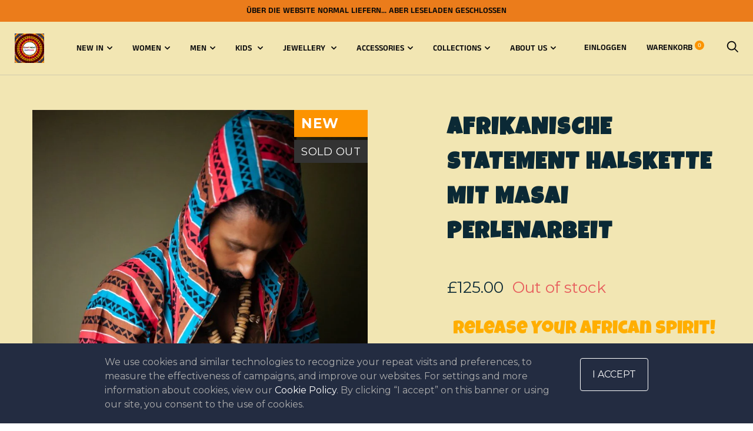

--- FILE ---
content_type: text/html; charset=utf-8
request_url: https://continentclothing.com/de/cart?view=mini-cart
body_size: 279
content:


<form action="/de/cart" method="post" novalidate class="mini-cart" tabindex="-1" data-cart-item-count="0">
  <div class="mini-cart__inner mini-cart__inner--centered"><div class="mini-cart__empty-state">
        <p>Ihr Warenkorb ist leer</p>
        <a class="button button--primary button--full" href="/de/collections/all">Beginnen Sie mit dem Einkaufen</a>
      </div></div>
</form>

--- FILE ---
content_type: text/css
request_url: https://continentclothing.com/cdn/shop/t/5/assets/lh-6075a2094d0aa9799a3afeb2.css?v=136318499350269917641618569165
body_size: 16838
content:
[class*=" lni-"],[class^=lni-]{font-family:LineIcons!important;speak:none;font-style:normal;font-weight:400;font-variant:normal;text-transform:none;line-height:1;-webkit-font-smoothing:antialiased;-moz-osx-font-smoothing:grayscale}.lni-add-file:before{content:"\e900"}.lni-empty-file:before{content:"\e916"}.lni-remove-file:before{content:"\e917"}.lni-files:before{content:"\ea6f"}.lni-display-alt:before{content:"\e901"}.lni-laptop-phone:before{content:"\e902"}.lni-laptop:before{content:"\e936"}.lni-mobile:before{content:"\e907"}.lni-tab:before{content:"\e922"}.lni-timer:before{content:"\e903"}.lni-headphone:before{content:"\e904"}.lni-rocket:before{content:"\e905"}.lni-package:before{content:"\e906"}.lni-popup:before{content:"\e909"}.lni-scroll-down:before{content:"\e90a"}.lni-pagination:before{content:"\e90b"}.lni-unlock:before{content:"\e90c"}.lni-lock:before{content:"\e946"}.lni-reload:before{content:"\e90d"}.lni-map-marker:before{content:"\e91e"}.lni-map:before{content:"\e90e"}.lni-game:before{content:"\e90f"}.lni-search:before{content:"\e910"}.lni-alarm:before{content:"\e911"}.lni-code:before{content:"\e91c"}.lni-website:before{content:"\e908"}.lni-code-alt:before{content:"\e912"}.lni-display:before{content:"\e913"}.lni-shortcode:before{content:"\e919"}.lni-headphone-alt:before{content:"\e915"}.lni-alarm-clock:before{content:"\e918"}.lni-bookmark-alt:before{content:"\e91a"}.lni-bookmark:before{content:"\e91b"}.lni-layout:before{content:"\e937"}.lni-keyboard:before{content:"\e91d"}.lni-grid-alt:before{content:"\e91f"}.lni-grid:before{content:"\e920"}.lni-mic:before{content:"\e921"}.lni-signal:before{content:"\e923"}.lni-download:before{content:"\e925"}.lni-upload:before{content:"\e926"}.lni-zip:before{content:"\e927"}.lni-rss-feed:before{content:"\e928"}.lni-warning:before{content:"\e929"}.lni-cloud-sync:before{content:"\e92a"}.lni-cloud-upload:before{content:"\e92b"}.lni-cloud-check:before{content:"\e92c"}.lni-cloud-download:before{content:"\e914"}.lni-cog:before{content:"\e92d"}.lni-dashboard:before{content:"\e92e"}.lni-folder:before{content:"\eaa0"}.lni-database:before{content:"\e92f"}.lni-harddrive:before{content:"\eaab"}.lni-control-panel:before{content:"\e930"}.lni-plug:before{content:"\e931"}.lni-menu:before{content:"\eab8"}.lni-power-switch:before{content:"\e932"}.lni-printer:before{content:"\e933"}.lni-save:before{content:"\eab9"}.lni-layers:before{content:"\e934"}.lni-link:before{content:"\e935"}.lni-share:before{content:"\eaba"}.lni-inbox:before{content:"\eabb"}.lni-unlink:before{content:"\e924"}.lni-microphone:before{content:"\e938"}.lni-magnet:before{content:"\e939"}.lni-mouse:before{content:"\e93a"}.lni-share-alt:before{content:"\e93b"}.lni-bluetooth:before{content:"\e93c"}.lni-crop:before{content:"\e93d"}.lni-cut:before{content:"\e93f"}.lni-protection:before{content:"\e940"}.lni-shield:before{content:"\eabc"}.lni-bolt-alt:before{content:"\e941"}.lni-bolt:before{content:"\e942"}.lni-infinite:before{content:"\e943"}.lni-hand:before{content:"\e944"}.lni-flag:before{content:"\e945"}.lni-zoom-out:before{content:"\e947"}.lni-zoom-in:before{content:"\e948"}.lni-pin-alt:before{content:"\e949"}.lni-pin:before{content:"\e9ba"}.lni-more-alt:before{content:"\e94a"}.lni-more:before{content:"\e958"}.lni-check-box:before{content:"\e94b"}.lni-check-mark-circle:before{content:"\e94c"}.lni-cross-circle:before{content:"\e94d"}.lni-circle-minus:before{content:"\e94e"}.lni-close:before{content:"\e951"}.lni-star-filled:before{content:"\e94f"}.lni-star:before{content:"\e950"}.lni-star-empty:before{content:"\e952"}.lni-star-half:before{content:"\e953"}.lni-question-circle:before{content:"\e954"}.lni-thumbs-down:before{content:"\e955"}.lni-thumbs-up:before{content:"\e956"}.lni-minus:before{content:"\e957"}.lni-plus:before{content:"\e959"}.lni-ban:before{content:"\e95a"}.lni-hourglass:before{content:"\eabd"}.lni-trash:before{content:"\e95b"}.lni-key:before{content:"\e95c"}.lni-pulse:before{content:"\e95d"}.lni-heart:before{content:"\e95e"}.lni-heart-filled:before{content:"\e93e"}.lni-help:before{content:"\e95f"}.lni-paint-roller:before{content:"\e960"}.lni-ux:before{content:"\e961"}.lni-radio-button:before{content:"\e962"}.lni-brush-alt:before{content:"\e963"}.lni-select:before{content:"\eabe"}.lni-slice:before{content:"\e964"}.lni-move:before{content:"\e965"}.lni-wheelchair:before{content:"\e966"}.lni-vector:before{content:"\e967"}.lni-ruler-pencil:before{content:"\e968"}.lni-ruler:before{content:"\e969"}.lni-brush:before{content:"\e96a"}.lni-eraser:before{content:"\e96b"}.lni-ruler-alt:before{content:"\e96c"}.lni-color-pallet:before{content:"\e96d"}.lni-paint-bucket:before{content:"\e96e"}.lni-bulb:before{content:"\e96f"}.lni-highlight-alt:before{content:"\e970"}.lni-highlight:before{content:"\e971"}.lni-handshake:before{content:"\e972"}.lni-briefcase:before{content:"\eabf"}.lni-funnel:before{content:"\eac0"}.lni-world:before{content:"\e973"}.lni-calculator:before{content:"\e974"}.lni-target-revenue:before{content:"\e975"}.lni-revenue:before{content:"\e976"}.lni-invention:before{content:"\e977"}.lni-network:before{content:"\e978"}.lni-credit-cards:before{content:"\e979"}.lni-pie-chart:before{content:"\e97a"}.lni-archive:before{content:"\e97b"}.lni-magnifier:before{content:"\e97c"}.lni-agenda:before{content:"\e97d"}.lni-tag:before{content:"\e97f"}.lni-target:before{content:"\e980"}.lni-stamp:before{content:"\e981"}.lni-clipboard:before{content:"\e982"}.lni-licencse:before{content:"\e983"}.lni-paperclip:before{content:"\e984"}.lni-stats-up:before{content:"\e97e"}.lni-stats-down:before{content:"\e985"}.lni-bar-chart:before{content:"\e986"}.lni-bullhorn:before{content:"\e987"}.lni-calendar:before{content:"\e988"}.lni-quotation:before{content:"\e989"}.lni-bus:before{content:"\e98a"}.lni-car-alt:before{content:"\e98b"}.lni-car:before{content:"\e98c"}.lni-train:before{content:"\e9a0"}.lni-train-alt:before{content:"\e991"}.lni-helicopter:before{content:"\e990"}.lni-ship:before{content:"\e992"}.lni-bridge:before{content:"\e993"}.lni-scooter:before{content:"\e98f"}.lni-plane:before{content:"\e994"}.lni-bi-cycle:before{content:"\e996"}.lni-postcard:before{content:"\e98d"}.lni-road:before{content:"\e98e"}.lni-envelope:before{content:"\e997"}.lni-reply:before{content:"\e998"}.lni-bubble:before{content:"\e995"}.lni-support:before{content:"\e999"}.lni-comment-reply:before{content:"\e99a"}.lni-pointer:before{content:"\e99b"}.lni-phone:before{content:"\e99c"}.lni-phone-handset:before{content:"\eac1"}.lni-comment-alt:before{content:"\e99e"}.lni-comment:before{content:"\e99f"}.lni-coffee-cup:before{content:"\e9a1"}.lni-home:before{content:"\e9a2"}.lni-gift:before{content:"\eac2"}.lni-thought:before{content:"\e9a3"}.lni-eye:before{content:"\eac3"}.lni-user:before{content:"\e9a4"}.lni-users:before{content:"\e9a5"}.lni-wallet:before{content:"\e9a6"}.lni-tshirt:before{content:"\e9a7"}.lni-medall-alt:before{content:"\e9a8"}.lni-medall:before{content:"\e9a9"}.lni-notepad:before{content:"\e9aa"}.lni-crown:before{content:"\e9ab"}.lni-ticket:before{content:"\e9ac"}.lni-ticket-alt:before{content:"\e9ad"}.lni-certificate:before{content:"\e9ae"}.lni-cup:before{content:"\e9af"}.lni-library:before{content:"\e9b0"}.lni-school-bench-alt:before{content:"\e9b1"}.lni-school-bench:before{content:"\e9b4"}.lni-microscope:before{content:"\e9b2"}.lni-school-compass:before{content:"\e9b3"}.lni-information:before{content:"\e9b5"}.lni-graduation:before{content:"\e9b6"}.lni-write:before{content:"\e9b7"}.lni-pencil-alt:before{content:"\e9b8"}.lni-pencil:before{content:"\e9b9"}.lni-blackboard:before{content:"\e9bb"}.lni-book:before{content:"\e9bc"}.lni-shuffle:before{content:"\e9bd"}.lni-gallery:before{content:"\eac4"}.lni-image:before{content:"\eac5"}.lni-volume-mute:before{content:"\e9be"}.lni-backward:before{content:"\e9bf"}.lni-forward:before{content:"\e9c0"}.lni-stop:before{content:"\e9c1"}.lni-play:before{content:"\e9c2"}.lni-pause:before{content:"\e9c3"}.lni-music:before{content:"\e9c4"}.lni-frame-expand:before{content:"\e9c5"}.lni-full-screen:before{content:"\eac6"}.lni-video:before{content:"\e9c6"}.lni-volume-high:before{content:"\e9c7"}.lni-volume-low:before{content:"\e9c8"}.lni-volume-medium:before{content:"\e9c9"}.lni-volume:before{content:"\e9ca"}.lni-camera:before{content:"\e9cb"}.lni-invest-monitor:before{content:"\e9cc"}.lni-grow:before{content:"\e9cd"}.lni-money-location:before{content:"\e9ce"}.lni-cloudnetwork:before{content:"\e9cf"}.lni-diamond:before{content:"\e9d0"}.lni-customer:before{content:"\e9d1"}.lni-domain:before{content:"\e9d2"}.lni-target-audience:before{content:"\e9d3"}.lni-seo:before{content:"\e9d4"}.lni-keyword-research:before{content:"\e9d5"}.lni-seo-monitoring:before{content:"\e9d6"}.lni-seo-consulting:before{content:"\e9d7"}.lni-money-protection:before{content:"\e9d8"}.lni-offer:before{content:"\e9d9"}.lni-delivery:before{content:"\e9da"}.lni-investment:before{content:"\e9db"}.lni-shopping-basket:before{content:"\e9dc"}.lni-coin:before{content:"\e9dd"}.lni-cart-full:before{content:"\e9de"}.lni-cart:before{content:"\e9df"}.lni-burger:before{content:"\e9e0"}.lni-restaurant:before{content:"\e9e1"}.lni-service:before{content:"\e9e2"}.lni-chef-hat:before{content:"\e9e3"}.lni-cake:before{content:"\e9e4"}.lni-pizza:before{content:"\e9e5"}.lni-teabag:before{content:"\e9e6"}.lni-dinner:before{content:"\e9e7"}.lni-taxi:before{content:"\e9e8"}.lni-caravan:before{content:"\e9e9"}.lni-pyramids:before{content:"\e9ea"}.lni-surfboard:before{content:"\e9eb"}.lni-travel:before{content:"\e9ec"}.lni-island:before{content:"\e9ed"}.lni-mashroom:before{content:"\e9ee"}.lni-sprout:before{content:"\e9ef"}.lni-tree:before{content:"\e9f0"}.lni-trees:before{content:"\e9f1"}.lni-flower:before{content:"\e9f2"}.lni-bug:before{content:"\e9f3"}.lni-leaf:before{content:"\e9f4"}.lni-fresh-juice:before{content:"\e9f5"}.lni-heart-monitor:before{content:"\e9f6"}.lni-dumbbell:before{content:"\e9f7"}.lni-skipping-rope:before{content:"\e9f8"}.lni-slim:before{content:"\e9f9"}.lni-weight:before{content:"\e9fa"}.lni-basketball:before{content:"\e9fb"}.lni-first-aid:before{content:"\e9fc"}.lni-ambulance:before{content:"\e9fd"}.lni-hospital:before{content:"\e9fe"}.lni-syringe:before{content:"\e9ff"}.lni-capsule:before{content:"\ea00"}.lni-stethoscope:before{content:"\ea01"}.lni-wheelbarrow:before{content:"\ea02"}.lni-shovel:before{content:"\ea03"}.lni-construction-hammer:before{content:"\ea04"}.lni-brick:before{content:"\ea05"}.lni-hammer:before{content:"\eac7"}.lni-helmet:before{content:"\ea06"}.lni-trowel:before{content:"\ea07"}.lni-construction:before{content:"\ea08"}.lni-apartment:before{content:"\ea09"}.lni-juice:before{content:"\ea0a"}.lni-spray:before{content:"\ea0b"}.lni-candy-cane:before{content:"\ea0c"}.lni-candy:before{content:"\ea0d"}.lni-fireworks:before{content:"\ea0e"}.lni-flags:before{content:"\ea0f"}.lni-baloon:before{content:"\ea10"}.lni-cloud:before{content:"\ea11"}.lni-night:before{content:"\ea12"}.lni-cloudy-sun:before{content:"\ea13"}.lni-rain:before{content:"\ea14"}.lni-thunder:before{content:"\ea15"}.lni-drop:before{content:"\ea16"}.lni-thunder-alt:before{content:"\ea18"}.lni-sun:before{content:"\ea17"}.lni-spell-check:before{content:"\ea1a"}.lni-text-format:before{content:"\ea1b"}.lni-text-format-remove:before{content:"\ea1c"}.lni-italic:before{content:"\ea1d"}.lni-line-dotted:before{content:"\ea1e"}.lni-text-align-center:before{content:"\ea19"}.lni-text-align-left:before{content:"\ea20"}.lni-text-align-right:before{content:"\ea21"}.lni-text-align-justify:before{content:"\ea22"}.lni-bold:before{content:"\ea23"}.lni-page-break:before{content:"\ea24"}.lni-strikethrough:before{content:"\ea25"}.lni-text-size:before{content:"\ea26"}.lni-line-dashed:before{content:"\ea27"}.lni-line-double:before{content:"\ea28"}.lni-direction-ltr:before{content:"\ea29"}.lni-direction-rtl:before{content:"\ea2a"}.lni-list:before{content:"\ea2b"}.lni-line-spacing:before{content:"\ea2f"}.lni-sort-alpha-asc:before{content:"\ea1f"}.lni-sort-amount-asc:before{content:"\ea2c"}.lni-indent-decrease:before{content:"\ea2d"}.lni-indent-increase:before{content:"\ea2e"}.lni-pilcrow:before{content:"\ea30"}.lni-underline:before{content:"\ea31"}.lni-dollar:before{content:"\ea32"}.lni-rupee:before{content:"\ea33"}.lni-pound:before{content:"\ea34"}.lni-yen:before{content:"\ea35"}.lni-euro:before{content:"\ea36"}.lni-emoji-happy:before{content:"\ea37"}.lni-emoji-tounge:before{content:"\ea38"}.lni-emoji-cool:before{content:"\ea39"}.lni-emoji-friendly:before{content:"\ea3a"}.lni-emoji-neutral:before{content:"\ea3b"}.lni-emoji-sad:before{content:"\ea3c"}.lni-emoji-smile:before{content:"\ea3d"}.lni-emoji-suspect:before{content:"\ea3e"}.lni-direction-alt:before{content:"\ea3f"}.lni-enter:before{content:"\ea40"}.lni-exit-down:before{content:"\ea41"}.lni-exit-up:before{content:"\ea5f"}.lni-exit:before{content:"\ea42"}.lni-chevron-up:before{content:"\ea43"}.lni-chevron-left:before{content:"\ea44"}.lni-chevron-down:before{content:"\ea45"}.lni-chevron-right:before{content:"\ea46"}.lni-arrow-down:before{content:"\ea47"}.lni-arrows-horizontal:before{content:"\ea48"}.lni-arrows-vertical:before{content:"\ea49"}.lni-direction:before{content:"\ea4a"}.lni-arrow-left:before{content:"\ea4b"}.lni-arrow-right:before{content:"\ea4c"}.lni-arrow-up:before{content:"\ea4d"}.lni-arrow-down-circle:before{content:"\ea4e"}.lni-anchor:before{content:"\ea4f"}.lni-arrow-left-circle:before{content:"\ea50"}.lni-arrow-right-circle:before{content:"\ea51"}.lni-arrow-up-circle:before{content:"\ea52"}.lni-angle-double-down:before{content:"\ea53"}.lni-angle-double-left:before{content:"\ea54"}.lni-angle-double-right:before{content:"\ea55"}.lni-angle-double-up:before{content:"\ea56"}.lni-arrow-top-left:before{content:"\ea57"}.lni-arrow-top-right:before{content:"\ea58"}.lni-chevron-down-circle:before{content:"\ea59"}.lni-chevron-left-circle:before{content:"\ea5a"}.lni-chevron-right-circle:before{content:"\ea5b"}.lni-chevron-up-circle:before{content:"\ea5c"}.lni-shift-left:before{content:"\ea5d"}.lni-shift-right:before{content:"\ea5e"}.lni-pointer-down:before{content:"\ea60"}.lni-pointer-right:before{content:"\ea62"}.lni-pointer-left:before{content:"\ea61"}.lni-pointer-up:before{content:"\ea63"}.lni-spinner-arrow:before{content:"\ea64"}.lni-spinner-solid:before{content:"\ea65"}.lni-spinner:before{content:"\ea66"}.lni-google:before{content:"\e99d"}.lni-producthunt:before{content:"\ea68"}.lni-paypal:before{content:"\eab3"}.lni-paypal-original:before{content:"\ea6c"}.lni-java:before{content:"\ea6d"}.lni-microsoft:before{content:"\ea6b"}.lni-windows:before{content:"\ea6e"}.lni-flickr:before{content:"\ea70"}.lni-drupal:before{content:"\ea9f"}.lni-drupal-original:before{content:"\ea71"}.lni-android:before{content:"\eab7"}.lni-android-original:before{content:"\ea72"}.lni-playstore:before{content:"\eab4"}.lni-git:before{content:"\ea9b"}.lni-github-original:before{content:"\ea73"}.lni-github:before{content:"\ea9c"}.lni-steam:before{content:"\ea75"}.lni-shopify:before{content:"\ea76"}.lni-snapchat:before{content:"\ea77"}.lni-soundcloud:before{content:"\eab5"}.lni-souncloud-original:before{content:"\ea78"}.lni-telegram:before{content:"\ea79"}.lni-twitch:before{content:"\ea7a"}.lni-vimeo:before{content:"\ea7c"}.lni-vk:before{content:"\ea7d"}.lni-wechat:before{content:"\ea7e"}.lni-whatsapp:before{content:"\ea7f"}.lni-yahoo:before{content:"\ea80"}.lni-youtube:before{content:"\ea81"}.lni-stackoverflow:before{content:"\ea82"}.lni-slideshare:before{content:"\ea84"}.lni-slack:before{content:"\ea85"}.lni-lineicons-alt:before{content:"\ea69"}.lni-lineicons:before{content:"\ea6a"}.lni-skype:before{content:"\ea86"}.lni-pinterest:before{content:"\ea87"}.lni-reddit:before{content:"\ea88"}.lni-line:before{content:"\ea89"}.lni-megento:before{content:"\ea8b"}.lni-blogger:before{content:"\ea8e"}.lni-bootstrap:before{content:"\ea8f"}.lni-dribbble:before{content:"\ea90"}.lni-dropbox:before{content:"\ea98"}.lni-dropbox-original:before{content:"\ea91"}.lni-envato:before{content:"\ea92"}.lni-500px:before{content:"\ea95"}.lni-twitter-original:before{content:"\ea7b"}.lni-twitter:before{content:"\ea97"}.lni-twitter-filled:before{content:"\eac8"}.lni-facebook-messenger:before{content:"\ea93"}.lni-facebook-original:before{content:"\ea94"}.lni-facebook-filled:before{content:"\ea99"}.lni-facebook:before{content:"\ea9a"}.lni-joomla:before{content:"\eac9"}.lni-firefox:before{content:"\ea9d"}.lni-amazon-original:before{content:"\ea74"}.lni-amazon:before{content:"\ea9e"}.lni-linkedin-original:before{content:"\ea8a"}.lni-linkedin:before{content:"\eaa1"}.lni-linkedin-filled:before{content:"\eaca"}.lni-bitbucket:before{content:"\eaa2"}.lni-quora:before{content:"\eaa3"}.lni-medium:before{content:"\eaa4"}.lni-instagram-original:before{content:"\ea8c"}.lni-instagram-filled:before{content:"\eaa6"}.lni-instagram:before{content:"\eaa7"}.lni-bitcoin:before{content:"\eaa8"}.lni-stripe:before{content:"\eaa9"}.lni-wordpress-filled:before{content:"\eaaa"}.lni-wordpress:before{content:"\ea96"}.lni-google-plus:before{content:"\eaac"}.lni-mastercard:before{content:"\eaae"}.lni-visa:before{content:"\eaaf"}.lni-amex:before{content:"\eacb"}.lni-apple:before{content:"\eab0"}.lni-behance:before{content:"\eab1"}.lni-behance-original:before{content:"\ea8d"}.lni-chrome:before{content:"\eab2"}.lni-spotify-original:before{content:"\ea83"}.lni-spotify:before{content:"\eab6"}.lni-html:before{content:"\eaad"}.lni-css:before{content:"\eaa5"}.lni-ycombinator:before{content:"\ea67"}.size-xs{font-size:calc(var(--lh-font-size) * 1)!important}.size-sm{font-size:calc(var(--lh-font-size) * 1.55)!important}.size-md{font-size:calc(var(--lh-font-size) * 2.25)!important}.size-fw{font-size:1.2857142857em;line-height:.8em;width:1.2857142857em;height:.8em;margin-top:-.2em!important;vertical-align:middle}.size-lg{font-size:calc(var(--lh-font-size) * 3)!important}@-webkit-keyframes spin{0%{-webkit-transform:rotate(0);transform:rotate(0)}to{-webkit-transform:rotate(359deg);transform:rotate(359deg)}}@keyframes spin{0%{-webkit-transform:rotate(0);transform:rotate(0)}to{-webkit-transform:rotate(359deg);transform:rotate(359deg)}}@-webkit-keyframes burst{0%{-webkit-transform:scale(1);transform:scale(1);opacity:1}90%{-webkit-transform:scale(1.5);transform:scale(1.5);opacity:0}}@keyframes burst{0%{-webkit-transform:scale(1);transform:scale(1);opacity:1}90%{-webkit-transform:scale(1.5);transform:scale(1.5);opacity:0}}@-webkit-keyframes flashing{0%{opacity:1}45%{opacity:0}90%{opacity:1}}@keyframes flashing{0%{opacity:1}45%{opacity:0}90%{opacity:1}}@-webkit-keyframes fade-left{0%{-webkit-transform:translateX(0);transform:translate(0);opacity:1}75%{-webkit-transform:translateX(-20px);transform:translate(-20px);opacity:0}}@keyframes fade-left{0%{-webkit-transform:translateX(0);transform:translate(0);opacity:1}75%{-webkit-transform:translateX(-20px);transform:translate(-20px);opacity:0}}@-webkit-keyframes fade-right{0%{-webkit-transform:translateX(0);transform:translate(0);opacity:1}75%{-webkit-transform:translateX(20px);transform:translate(20px);opacity:0}}@keyframes fade-right{0%{-webkit-transform:translateX(0);transform:translate(0);opacity:1}75%{-webkit-transform:translateX(20px);transform:translate(20px);opacity:0}}@-webkit-keyframes fade-up{0%{-webkit-transform:translateY(0);transform:translateY(0);opacity:1}75%{-webkit-transform:translateY(-20px);transform:translateY(-20px);opacity:0}}@keyframes fade-up{0%{-webkit-transform:translateY(0);transform:translateY(0);opacity:1}75%{-webkit-transform:translateY(-20px);transform:translateY(-20px);opacity:0}}@-webkit-keyframes fade-down{0%{-webkit-transform:translateY(0);transform:translateY(0);opacity:1}75%{-webkit-transform:translateY(20px);transform:translateY(20px);opacity:0}}@keyframes fade-down{0%{-webkit-transform:translateY(0);transform:translateY(0);opacity:1}75%{-webkit-transform:translateY(20px);transform:translateY(20px);opacity:0}}@-webkit-keyframes tada{section[data-layouthub=section] from{-webkit-transform:scale3d(1,1,1);transform:scale3d(1,1,1)}10%,20%{-webkit-transform:scale3d(.95,.95,.95) rotate3d(0,0,1,-10deg);transform:scale3d(.95,.95,.95) rotate3d(0,0,1,-10deg)}30%,50%,70%,90%{-webkit-transform:scale3d(1,1,1) rotate3d(0,0,1,10deg);transform:scale3d(1,1,1) rotate3d(0,0,1,10deg)}40%,60%,80%{-webkit-transform:scale3d(1,1,1) rotate3d(0,0,1,-10deg);transform:scale3d(1,1,1) rotate3d(0,0,1,-10deg)}section[data-layouthub=section] to{-webkit-transform:scale3d(1,1,1);transform:scale3d(1,1,1)}}@keyframes tada{section[data-layouthub=section] from{-webkit-transform:scale3d(1,1,1);transform:scale3d(1,1,1)}10%,20%{-webkit-transform:scale3d(.95,.95,.95) rotate3d(0,0,1,-10deg);transform:scale3d(.95,.95,.95) rotate3d(0,0,1,-10deg)}30%,50%,70%,90%{-webkit-transform:scale3d(1,1,1) rotate3d(0,0,1,10deg);transform:scale3d(1,1,1) rotate3d(0,0,1,10deg)}40%,60%,80%{-webkit-transform:rotate3d(0,0,1,-10deg);transform:rotate3d(0,0,1,-10deg)}section[data-layouthub=section] to{-webkit-transform:scale3d(1,1,1);transform:scale3d(1,1,1)}}.lni-spin-effect,.lni-spin-effect-hover:hover{-webkit-animation:spin 2s linear infinite;animation:spin 2s linear infinite}.lni-tada-effect,.lni-tada-effect-hover:hover{-webkit-animation:tada 1.5s ease infinite;animation:tada 1.5s ease infinite}.lni-flashing-effect,.lni-flashing-effect-hover:hover{-webkit-animation:flashing 1.5s infinite linear;animation:flashing 1.5s infinite linear}.lni-burst-effect,.lni-burst-effect-hover:hover{-webkit-animation:burst 1.5s infinite linear;animation:burst 1.5s infinite linear}.lni-fade-up-effect,.lni-fade-up-effect-hover:hover{-webkit-animation:fade-up 1.5s infinite linear;animation:fade-up 1.5s infinite linear}.lni-fade-down-effect,.lni-fade-down-effect-hover:hover{-webkit-animation:fade-down 1.5s infinite linear;animation:fade-down 1.5s infinite linear}.lni-fade-left-effect,.lni-fade-left-effect-hover:hover{-webkit-animation:fade-left 1.5s infinite linear;animation:fade-left 1.5s infinite linear}.lni-fade-right-effect,.lni-fade-right-effect-hover:hover{-webkit-animation:fade-right 1.5s infinite linear;animation:fade-right 1.5s infinite linear}.lh-container{width:100%;padding-right:15px;padding-left:15px;margin-right:auto;margin-left:auto}@media (min-width:576px){.lh-container{max-width:540px}}@media (min-width:768px){.lh-container{max-width:720px}}@media (min-width:992px){.lh-container{max-width:960px}}@media (min-width:1200px){.lh-container{max-width:1200px}}.lh-container-fluid{width:100%;padding-right:15px;padding-left:15px;margin-right:auto;margin-left:auto}.lh-row{display:-ms-flexbox;display:flex;-ms-flex-wrap:wrap;flex-wrap:wrap;margin-right:-15px;margin-left:-15px}.lh-col-md-1,.lh-col-md-10,.lh-col-md-11,.lh-col-md-12,.lh-col-md-2,.lh-col-md-3,.lh-col-md-4,.lh-col-md-5,.lh-col-md-6,.lh-col-md-7,.lh-col-md-8,.lh-col-md-9{position:relative;width:100%;padding-right:15px;padding-left:15px;box-sizing:border-box}.lh-col-md-1{-ms-flex:0 0 8.333333%;flex:0 0 8.333333%;max-width:8.333333%}.lh-col-md-2{-ms-flex:0 0 16.666667%;flex:0 0 16.666667%;max-width:16.666667%}.lh-col-md-3{-ms-flex:0 0 25%;flex:0 0 25%;max-width:25%}.lh-col-md-4{-ms-flex:0 0 33.333333%;flex:0 0 33.333333%;max-width:33.333333%}.lh-col-md-5{-ms-flex:0 0 41.666667%;flex:0 0 41.666667%;max-width:41.666667%}.lh-col-md-6{-ms-flex:0 0 50%;flex:0 0 50%;max-width:50%}.lh-col-md-7{-ms-flex:0 0 58.333333%;flex:0 0 58.333333%;max-width:58.333333%}.lh-col-md-8{-ms-flex:0 0 66.666667%;flex:0 0 66.666667%;max-width:66.666667%}.lh-col-md-9{-ms-flex:0 0 75%;flex:0 0 75%;max-width:75%}.lh-col-md-10{-ms-flex:0 0 83.333333%;flex:0 0 83.333333%;max-width:83.333333%}.lh-col-md-11{-ms-flex:0 0 91.666667%;flex:0 0 91.666667%;max-width:91.666667%}.lh-col-md-12{-ms-flex:0 0 100%;flex:0 0 100%;max-width:100%}section[data-layouthub=section] *,section[data-layouthub=section] :after,section[data-layouthub=section] :before{box-sizing:border-box;color:inherit}section[data-layouthub=section] h1,section[data-layouthub=section] h2,section[data-layouthub=section] h3,section[data-layouthub=section] h4,section[data-layouthub=section] h5,section[data-layouthub=section] h6{color:#000;font-weight:500;line-height:1.5;letter-spacing:0;margin:0;padding:0;font-family:inherit;text-transform:inherit}section[data-layouthub=section] p{margin:0;padding:0}section[data-layouthub=section] a{text-decoration:none;transition:all .3s ease 0s}section[data-layouthub=section] li,section[data-layouthub=section] ul{margin:0;padding:0;list-style:none}section[data-layouthub=section] img{max-width:100%;border:0}@keyframes spin{0%{transform:rotate(0)}to{transform:rotate(359deg)}}@keyframes progress-bar-stripes{0%{background-position:0 0}to{background-position:40px 0}}@keyframes show{0%{opacity:0;display:none}1%{display:block;opacity:0}to{opacity:1;display:block}}@keyframes hide{0%{display:block;opacity:1}99%{display:block;opacity:0}to{display:none;opacity:0}}.swiper-container{margin:0 auto;position:relative;overflow:hidden;list-style:none;padding:0;z-index:1}.swiper-container-no-flexbox .swiper-slide{float:left}.swiper-container-vertical>.swiper-wrapper{-webkit-box-orient:vertical;-webkit-box-direction:normal;-webkit-flex-direction:column;-ms-flex-direction:column;flex-direction:column}.swiper-wrapper{position:relative;width:100%;height:100%;z-index:1;display:-webkit-box;display:-webkit-flex;display:-ms-flexbox;display:flex;-webkit-transition-property:-webkit-transform;transition-property:-webkit-transform;-o-transition-property:transform;transition-property:transform;transition-property:transform,-webkit-transform;-webkit-box-sizing:content-box;box-sizing:content-box}.swiper-container-android .swiper-slide,.swiper-wrapper{-webkit-transform:translate3d(0,0,0);transform:translateZ(0)}.swiper-container-multirow>.swiper-wrapper{-webkit-flex-wrap:wrap;-ms-flex-wrap:wrap;flex-wrap:wrap}.swiper-container-free-mode>.swiper-wrapper{-webkit-transition-timing-function:ease-out;-o-transition-timing-function:ease-out;transition-timing-function:ease-out;margin:0 auto}.swiper-slide{-webkit-flex-shrink:0;-ms-flex-negative:0;flex-shrink:0;width:100%;height:100%;position:relative;-webkit-transition-property:-webkit-transform;transition-property:-webkit-transform;-o-transition-property:transform;transition-property:transform;transition-property:transform,-webkit-transform}.swiper-slide-invisible-blank{visibility:hidden}.swiper-container-autoheight,.swiper-container-autoheight .swiper-slide{height:auto}.swiper-container-autoheight .swiper-wrapper{-webkit-box-align:start;-webkit-align-items:flex-start;-ms-flex-align:start;align-items:flex-start;-webkit-transition-property:height,-webkit-transform;transition-property:height,-webkit-transform;-o-transition-property:transform,height;transition-property:transform,height;transition-property:transform,height,-webkit-transform}.swiper-container-3d{-webkit-perspective:1200px;perspective:1200px}.swiper-container-3d .swiper-cube-shadow,.swiper-container-3d .swiper-slide,.swiper-container-3d .swiper-slide-shadow-bottom,.swiper-container-3d .swiper-slide-shadow-left,.swiper-container-3d .swiper-slide-shadow-right,.swiper-container-3d .swiper-slide-shadow-top,.swiper-container-3d .swiper-wrapper{-webkit-transform-style:preserve-3d;transform-style:preserve-3d}.swiper-container-3d .swiper-slide-shadow-bottom,.swiper-container-3d .swiper-slide-shadow-left,.swiper-container-3d .swiper-slide-shadow-right,.swiper-container-3d .swiper-slide-shadow-top{position:absolute;left:0;top:0;width:100%;height:100%;pointer-events:none;z-index:10}.swiper-container-3d .swiper-slide-shadow-left{background-image:-webkit-gradient(linear,right top,left top,from(rgba(0,0,0,.5)),to(rgba(0,0,0,0)));background-image:-webkit-linear-gradient(right,rgba(0,0,0,.5),rgba(0,0,0,0));background-image:-o-linear-gradient(right,rgba(0,0,0,.5),rgba(0,0,0,0));background-image:linear-gradient(to left,#00000080,#0000)}.swiper-container-3d .swiper-slide-shadow-right{background-image:-webkit-gradient(linear,left top,right top,from(rgba(0,0,0,.5)),to(rgba(0,0,0,0)));background-image:-webkit-linear-gradient(left,rgba(0,0,0,.5),rgba(0,0,0,0));background-image:-o-linear-gradient(left,rgba(0,0,0,.5),rgba(0,0,0,0));background-image:linear-gradient(to right,#00000080,#0000)}.swiper-container-3d .swiper-slide-shadow-top{background-image:-webkit-gradient(linear,left bottom,left top,from(rgba(0,0,0,.5)),to(rgba(0,0,0,0)));background-image:-webkit-linear-gradient(bottom,rgba(0,0,0,.5),rgba(0,0,0,0));background-image:-o-linear-gradient(bottom,rgba(0,0,0,.5),rgba(0,0,0,0));background-image:linear-gradient(to top,#00000080,#0000)}.swiper-container-3d .swiper-slide-shadow-bottom{background-image:-webkit-gradient(linear,left top,left bottom,from(rgba(0,0,0,.5)),to(rgba(0,0,0,0)));background-image:-webkit-linear-gradient(top,rgba(0,0,0,.5),rgba(0,0,0,0));background-image:-o-linear-gradient(top,rgba(0,0,0,.5),rgba(0,0,0,0));background-image:linear-gradient(to bottom,#00000080,#0000)}.swiper-container-wp8-horizontal,.swiper-container-wp8-horizontal>.swiper-wrapper{-ms-touch-action:pan-y;touch-action:pan-y}.swiper-container-wp8-vertical,.swiper-container-wp8-vertical>.swiper-wrapper{-ms-touch-action:pan-x;touch-action:pan-x}.swiper-button-next,.swiper-button-prev{position:absolute;top:50%;width:27px;height:44px;margin-top:-22px;z-index:10;cursor:pointer;background-size:27px 44px;background-position:center;background-repeat:no-repeat}.swiper-button-next.swiper-button-disabled,.swiper-button-prev.swiper-button-disabled{opacity:.35;cursor:auto;pointer-events:none}.swiper-button-prev,.swiper-container-rtl .swiper-button-next{background-image:url("data:image/svg xml;charset=utf-8,<svg xmlns='http://www.w3.org/2000/svg' viewBox='0 0 27 44'><path d='M0,22L22,0l2.1,2.1L4.2,22l19.9,19.9L22,44L0,22L0,22L0,22z' fill='#007aff'/></svg>");left:10px;right:auto}.swiper-button-next,.swiper-container-rtl .swiper-button-prev{background-image:url("data:image/svg xml;charset=utf-8,<svg xmlns='http://www.w3.org/2000/svg' viewBox='0 0 27 44'><path d='M27,22L27,22L5,44l-2.1-2.1L22.8,22L2.9,2.1L5,0L27,22L27,22z' fill='#007aff'/></svg>");right:10px;left:auto}.swiper-button-prev.swiper-button-white,.swiper-container-rtl .swiper-button-next.swiper-button-white{background-image:url("data:image/svg xml;charset=utf-8,<svg xmlns='http://www.w3.org/2000/svg' viewBox='0 0 27 44'><path d='M0,22L22,0l2.1,2.1L4.2,22l19.9,19.9L22,44L0,22L0,22L0,22z' fill='#ffffff'/></svg>")}.swiper-button-next.swiper-button-white,.swiper-container-rtl .swiper-button-prev.swiper-button-white{background-image:url("data:image/svg xml;charset=utf-8,<svg xmlns='http://www.w3.org/2000/svg' viewBox='0 0 27 44'><path d='M27,22L27,22L5,44l-2.1-2.1L22.8,22L2.9,2.1L5,0L27,22L27,22z' fill='#ffffff'/></svg>")}.swiper-button-prev.swiper-button-black,.swiper-container-rtl .swiper-button-next.swiper-button-black{background-image:url("data:image/svg xml;charset=utf-8,<svg xmlns='http://www.w3.org/2000/svg' viewBox='0 0 27 44'><path d='M0,22L22,0l2.1,2.1L4.2,22l19.9,19.9L22,44L0,22L0,22L0,22z' fill='#000000'/></svg>")}.swiper-button-next.swiper-button-black,.swiper-container-rtl .swiper-button-prev.swiper-button-black{background-image:url("data:image/svg xml;charset=utf-8,<svg xmlns='http://www.w3.org/2000/svg' viewBox='0 0 27 44'><path d='M27,22L27,22L5,44l-2.1-2.1L22.8,22L2.9,2.1L5,0L27,22L27,22z' fill='#000000'/></svg>")}.swiper-button-lock{display:none}.swiper-pagination{position:absolute;text-align:center;-webkit-transition:.3s opacity;-o-transition:.3s opacity;transition:.3s opacity;-webkit-transform:translate3d(0,0,0);transform:translateZ(0);z-index:10}.swiper-pagination.swiper-pagination-hidden{opacity:0}.swiper-container-horizontal>.swiper-pagination-bullets,.swiper-pagination-custom,.swiper-pagination-fraction{bottom:10px;left:0;width:100%}.swiper-pagination-bullets-dynamic{overflow:hidden;font-size:0}.swiper-pagination-bullets-dynamic .swiper-pagination-bullet{-webkit-transform:scale(.33);-ms-transform:scale(.33);transform:scale(.33);position:relative}.swiper-pagination-bullets-dynamic .swiper-pagination-bullet-active,.swiper-pagination-bullets-dynamic .swiper-pagination-bullet-active-main{-webkit-transform:scale(1);-ms-transform:scale(1);transform:scale(1)}.swiper-pagination-bullets-dynamic .swiper-pagination-bullet-active-prev{-webkit-transform:scale(.66);-ms-transform:scale(.66);transform:scale(.66)}.swiper-pagination-bullets-dynamic .swiper-pagination-bullet-active-prev-prev{-webkit-transform:scale(.33);-ms-transform:scale(.33);transform:scale(.33)}.swiper-pagination-bullets-dynamic .swiper-pagination-bullet-active-next{-webkit-transform:scale(.66);-ms-transform:scale(.66);transform:scale(.66)}.swiper-pagination-bullets-dynamic .swiper-pagination-bullet-active-next-next{-webkit-transform:scale(.33);-ms-transform:scale(.33);transform:scale(.33)}.swiper-pagination-bullet{width:8px;height:8px;display:inline-block;border-radius:100%;background:#000;opacity:.2}button.swiper-pagination-bullet{border:none;margin:0;padding:0;-webkit-box-shadow:none;box-shadow:none;-webkit-appearance:none;-moz-appearance:none;appearance:none}.swiper-pagination-clickable .swiper-pagination-bullet{cursor:pointer}.swiper-pagination-bullet-active{opacity:1;background:#007aff}.swiper-container-vertical>.swiper-pagination-bullets{right:10px;top:50%;-webkit-transform:translate3d(0,-50%,0);transform:translate3d(0,-50%,0)}.swiper-container-vertical>.swiper-pagination-bullets .swiper-pagination-bullet{margin:6px 0;display:block}.swiper-container-vertical>.swiper-pagination-bullets.swiper-pagination-bullets-dynamic{top:50%;-webkit-transform:translateY(-50%);-ms-transform:translateY(-50%);transform:translateY(-50%);width:8px}.swiper-container-vertical>.swiper-pagination-bullets.swiper-pagination-bullets-dynamic .swiper-pagination-bullet{display:inline-block;-webkit-transition:.2s top,.2s -webkit-transform;transition:.2s top,.2s -webkit-transform;-o-transition:.2s transform,.2s top;transition:.2s transform,.2s top;transition:.2s transform,.2s top,.2s -webkit-transform}.swiper-container-horizontal>.swiper-pagination-bullets .swiper-pagination-bullet{margin:0 4px}.swiper-container-horizontal>.swiper-pagination-bullets.swiper-pagination-bullets-dynamic{left:50%;-webkit-transform:translateX(-50%);-ms-transform:translateX(-50%);transform:translate(-50%);white-space:nowrap}.swiper-container-horizontal>.swiper-pagination-bullets.swiper-pagination-bullets-dynamic .swiper-pagination-bullet{-webkit-transition:.2s left,.2s -webkit-transform;transition:.2s left,.2s -webkit-transform;-o-transition:.2s transform,.2s left;transition:.2s transform,.2s left;transition:.2s transform,.2s left,.2s -webkit-transform}.swiper-container-horizontal.swiper-container-rtl>.swiper-pagination-bullets-dynamic .swiper-pagination-bullet{-webkit-transition:.2s right,.2s -webkit-transform;transition:.2s right,.2s -webkit-transform;-o-transition:.2s transform,.2s right;transition:.2s transform,.2s right;transition:.2s transform,.2s right,.2s -webkit-transform}.swiper-pagination-progressbar{background:#00000040;position:absolute}.swiper-pagination-progressbar .swiper-pagination-progressbar-fill{background:#007aff;position:absolute;left:0;top:0;width:100%;height:100%;-webkit-transform:scale(0);-ms-transform:scale(0);transform:scale(0);-webkit-transform-origin:left top;-ms-transform-origin:left top;transform-origin:left top}.swiper-container-rtl .swiper-pagination-progressbar .swiper-pagination-progressbar-fill{-webkit-transform-origin:right top;-ms-transform-origin:right top;transform-origin:right top}.swiper-container-horizontal>.swiper-pagination-progressbar,.swiper-container-vertical>.swiper-pagination-progressbar.swiper-pagination-progressbar-opposite{width:100%;height:4px;left:0;top:0}.swiper-container-horizontal>.swiper-pagination-progressbar.swiper-pagination-progressbar-opposite,.swiper-container-vertical>.swiper-pagination-progressbar{width:4px;height:100%;left:0;top:0}.swiper-pagination-white .swiper-pagination-bullet-active{background:#fff}.swiper-pagination-progressbar.swiper-pagination-white{background:#ffffff40}.swiper-pagination-progressbar.swiper-pagination-white .swiper-pagination-progressbar-fill{background:#fff}.swiper-pagination-black .swiper-pagination-bullet-active{background:#000}.swiper-pagination-progressbar.swiper-pagination-black{background:#00000040}.swiper-pagination-progressbar.swiper-pagination-black .swiper-pagination-progressbar-fill{background:#000}.swiper-pagination-lock{display:none}.swiper-scrollbar{border-radius:10px;position:relative;-ms-touch-action:none;background:#0000001a}.swiper-container-horizontal>.swiper-scrollbar{position:absolute;left:1%;bottom:3px;z-index:50;height:5px;width:98%}.swiper-container-vertical>.swiper-scrollbar{position:absolute;right:3px;top:1%;z-index:50;width:5px;height:98%}.swiper-scrollbar-drag{height:100%;width:100%;position:relative;background:#00000080;border-radius:10px;left:0;top:0}.swiper-scrollbar-cursor-drag{cursor:move}.swiper-scrollbar-lock{display:none}.swiper-zoom-container{width:100%;height:100%;display:-webkit-box;display:-webkit-flex;display:-ms-flexbox;display:flex;-webkit-box-pack:center;-webkit-justify-content:center;-ms-flex-pack:center;justify-content:center;-webkit-box-align:center;-webkit-align-items:center;-ms-flex-align:center;align-items:center;text-align:center}.swiper-zoom-container>canvas,.swiper-zoom-container>img,.swiper-zoom-container>svg{max-width:100%;max-height:100%;-o-object-fit:contain;object-fit:contain}.swiper-slide-zoomed{cursor:move}.swiper-lazy-preloader{width:42px;height:42px;position:absolute;left:50%;top:50%;margin-left:-21px;margin-top:-21px;z-index:10;-webkit-transform-origin:50%;-ms-transform-origin:50%;transform-origin:50%;-webkit-animation:swiper-preloader-spin 1s steps(12,end) infinite;animation:swiper-preloader-spin 1s steps(12,end) infinite}.swiper-lazy-preloader:after{display:block;content:"";width:100%;height:100%;background-image:url("data:image/svg xml;charset=utf-8,<svg viewBox='0 0 120 120' xmlns='http://www.w3.org/2000/svg' xmlns:xlink='http://www.w3.org/1999/xlink'><defs><line id='l' x1='60' x2='60' y1='7' y2='27' stroke='#6c6c6c' stroke-width='11' stroke-linecap='round'/></defs><g><use xlink:href='#l' opacity='.27'/><use xlink:href='#l' opacity='.27' transform='rotate(30 60,60)'/><use xlink:href='#l' opacity='.27' transform='rotate(60 60,60)'/><use xlink:href='#l' opacity='.27' transform='rotate(90 60,60)'/><use xlink:href='#l' opacity='.27' transform='rotate(120 60,60)'/><use xlink:href='#l' opacity='.27' transform='rotate(150 60,60)'/><use xlink:href='#l' opacity='.37' transform='rotate(180 60,60)'/><use xlink:href='#l' opacity='.46' transform='rotate(210 60,60)'/><use xlink:href='#l' opacity='.56' transform='rotate(240 60,60)'/><use xlink:href='#l' opacity='.66' transform='rotate(270 60,60)'/><use xlink:href='#l' opacity='.75' transform='rotate(300 60,60)'/><use xlink:href='#l' opacity='.85' transform='rotate(330 60,60)'/></g></svg>");background-position:50%;background-size:100%;background-repeat:no-repeat}.swiper-lazy-preloader-white:after{background-image:url("data:image/svg xml;charset=utf-8,<svg viewBox='0 0 120 120' xmlns='http://www.w3.org/2000/svg' xmlns:xlink='http://www.w3.org/1999/xlink'><defs><line id='l' x1='60' x2='60' y1='7' y2='27' stroke='#fff' stroke-width='11' stroke-linecap='round'/></defs><g><use xlink:href='#l' opacity='.27'/><use xlink:href='#l' opacity='.27' transform='rotate(30 60,60)'/><use xlink:href='#l' opacity='.27' transform='rotate(60 60,60)'/><use xlink:href='#l' opacity='.27' transform='rotate(90 60,60)'/><use xlink:href='#l' opacity='.27' transform='rotate(120 60,60)'/><use xlink:href='#l' opacity='.27' transform='rotate(150 60,60)'/><use xlink:href='#l' opacity='.37' transform='rotate(180 60,60)'/><use xlink:href='#l' opacity='.46' transform='rotate(210 60,60)'/><use xlink:href='#l' opacity='.56' transform='rotate(240 60,60)'/><use xlink:href='#l' opacity='.66' transform='rotate(270 60,60)'/><use xlink:href='#l' opacity='.75' transform='rotate(300 60,60)'/><use xlink:href='#l' opacity='.85' transform='rotate(330 60,60)'/></g></svg>")}@-webkit-keyframes swiper-preloader-spin{to{-webkit-transform:rotate(360deg);transform:rotate(360deg)}}@keyframes swiper-preloader-spin{to{-webkit-transform:rotate(360deg);transform:rotate(360deg)}}.swiper-container .swiper-notification{position:absolute;left:0;top:0;pointer-events:none;opacity:0;z-index:-1000}.swiper-container-fade.swiper-container-free-mode .swiper-slide{-webkit-transition-timing-function:ease-out;-o-transition-timing-function:ease-out;transition-timing-function:ease-out}.swiper-container-fade .swiper-slide{pointer-events:none;-webkit-transition-property:opacity;-o-transition-property:opacity;transition-property:opacity}.swiper-container-fade .swiper-slide .swiper-slide{pointer-events:none}.swiper-container-fade .swiper-slide-active,.swiper-container-fade .swiper-slide-active .swiper-slide-active{pointer-events:auto}.swiper-container-cube{overflow:visible}.swiper-container-cube .swiper-slide{pointer-events:none;-webkit-backface-visibility:hidden;backface-visibility:hidden;z-index:1;visibility:hidden;-webkit-transform-origin:0 0;-ms-transform-origin:0 0;transform-origin:0 0;width:100%;height:100%}.swiper-container-cube .swiper-slide .swiper-slide{pointer-events:none}.swiper-container-cube.swiper-container-rtl .swiper-slide{-webkit-transform-origin:100% 0;-ms-transform-origin:100% 0;transform-origin:100% 0}.swiper-container-cube .swiper-slide-active,.swiper-container-cube .swiper-slide-active .swiper-slide-active{pointer-events:auto}.swiper-container-cube .swiper-slide-active,.swiper-container-cube .swiper-slide-next,.swiper-container-cube .swiper-slide-next .swiper-slide,.swiper-container-cube .swiper-slide-prev{pointer-events:auto;visibility:visible}.swiper-container-cube .swiper-slide-shadow-bottom,.swiper-container-cube .swiper-slide-shadow-left,.swiper-container-cube .swiper-slide-shadow-right,.swiper-container-cube .swiper-slide-shadow-top{z-index:0;-webkit-backface-visibility:hidden;backface-visibility:hidden}.swiper-container-cube .swiper-cube-shadow{position:absolute;left:0;bottom:0;width:100%;height:100%;background:#000;opacity:.6;-webkit-filter:blur(50px);filter:blur(50px);z-index:0}.swiper-container-flip{overflow:visible}.swiper-container-flip .swiper-slide{pointer-events:none;-webkit-backface-visibility:hidden;backface-visibility:hidden;z-index:1}.swiper-container-flip .swiper-slide .swiper-slide{pointer-events:none}.swiper-container-flip .swiper-slide-active,.swiper-container-flip .swiper-slide-active .swiper-slide-active{pointer-events:auto}.swiper-container-flip .swiper-slide-shadow-bottom,.swiper-container-flip .swiper-slide-shadow-left,.swiper-container-flip .swiper-slide-shadow-right,.swiper-container-flip .swiper-slide-shadow-top{z-index:0;-webkit-backface-visibility:hidden;backface-visibility:hidden}.swiper-container-coverflow .swiper-wrapper{-ms-perspective:1200px}.shopify-model-viewer-ui{position:relative;display:inline-block;cursor:pointer}.shopify-model-viewer-ui model-viewer{--progress-bar-height:2px;--progress-bar-color:currentColor;transform:translateZ(0);z-index:1}.shopify-model-viewer-ui model-viewer.shopify-model-viewer-ui__disabled{pointer-events:none}.shopify-model-viewer-ui.shopify-model-viewer-ui--fullscreen model-viewer{position:relative;width:100vw;height:100vh}.shopify-model-viewer-ui.shopify-model-viewer-ui--fullscreen .shopify-model-viewer-ui__control-icon--exit-fullscreen{display:block}.shopify-model-viewer-ui.shopify-model-viewer-ui--fullscreen .shopify-model-viewer-ui__control-icon--enter-fullscreen{display:none}.shopify-model-viewer-ui.shopify-model-viewer-ui--desktop.shopify-model-viewer-ui--child-focused .shopify-model-viewer-ui__controls-area,.shopify-model-viewer-ui.shopify-model-viewer-ui--desktop:hover .shopify-model-viewer-ui__controls-area{opacity:1}.shopify-model-viewer-ui:not(.shopify-model-viewer-ui--desktop) .shopify-model-viewer-ui__controls-area{display:none}.shopify-model-viewer-ui .shopify-model-viewer-ui__controls-overlay{position:absolute;width:100%;height:100%;top:0}.shopify-model-viewer-ui .shopify-model-viewer-ui__controls-area{display:flex;flex-direction:column;background:#fff;opacity:0;border:1px solid rgba(0,0,0,.05);position:absolute;bottom:10px;right:10px;z-index:1;transition:opacity .1s linear}.shopify-model-viewer-ui .shopify-model-viewer-ui__controls-area:not(.shopify-model-viewer-ui__controls-area--playing){display:none}.shopify-model-viewer-ui .shopify-model-viewer-ui__button{color:#3a3a3a;border-radius:0;border:none;margin:0;cursor:pointer}.shopify-model-viewer-ui .shopify-model-viewer-ui__button:not(.focus-visible){outline:0}.shopify-model-viewer-ui .shopify-model-viewer-ui__button--control{padding:0;height:44px;width:44px;background:0 0;position:relative}.shopify-model-viewer-ui .shopify-model-viewer-ui__button--control:hover{color:#0000008c}.shopify-model-viewer-ui .shopify-model-viewer-ui__button--control.focus-visible:focus,.shopify-model-viewer-ui .shopify-model-viewer-ui__button--control:active{color:#0000008c;background:#0000000d}.shopify-model-viewer-ui .shopify-model-viewer-ui__button--control:not(:last-child):after{position:absolute;content:"";border-bottom:1px solid rgba(0,0,0,.05);width:28px;bottom:0;right:8px}.shopify-model-viewer-ui .shopify-model-viewer-ui__control-icon{width:44px;height:44px;fill:none}.shopify-model-viewer-ui .shopify-model-viewer-ui__button--poster{background:#fff;position:absolute;border:1px solid rgba(0,0,0,.05);top:50%;left:50%;padding:0;transform:translate3d(-50%,-50%,0);height:62px;width:62px;z-index:1}.shopify-model-viewer-ui .shopify-model-viewer-ui__button--poster:focus,.shopify-model-viewer-ui .shopify-model-viewer-ui__button--poster:hover{color:#0000008c}.shopify-model-viewer-ui .shopify-model-viewer-ui__poster-control-icon{width:60px;height:60px;z-index:1;fill:none}.shopify-model-viewer-ui .shopify-model-viewer-ui__control-icon--exit-fullscreen{display:none}.shopify-model-viewer-ui .shopify-model-viewer-ui__control-icon--enter-fullscreen{display:block}.shopify-model-viewer-ui .shopify-model-viewer-ui__spritesheet{display:none}.shopify-model-viewer-ui .shopify-model-viewer-ui__sr-only{border:0;clip:rect(0,0,0,0);height:1px;margin:-1px;overflow:hidden;padding:0;position:absolute;white-space:nowrap;width:1px}.owl-carousel,.owl-carousel .owl-item{-webkit-tap-highlight-color:transparent;position:relative}.owl-carousel{display:none;width:100%;z-index:1}.owl-carousel .owl-stage{position:relative;-ms-touch-action:pan-Y;touch-action:manipulation;-moz-backface-visibility:hidden}.owl-carousel .owl-stage:after{content:".";display:block;clear:both;visibility:hidden;line-height:0;height:0}.owl-carousel .owl-stage-outer{position:relative;overflow:hidden;-webkit-transform:translate3d(0,0,0)}.owl-carousel .owl-item,.owl-carousel .owl-wrapper{-webkit-backface-visibility:hidden;-moz-backface-visibility:hidden;-ms-backface-visibility:hidden;-webkit-transform:translate3d(0,0,0);-moz-transform:translate3d(0,0,0);-ms-transform:translate3d(0,0,0)}.owl-carousel .owl-item{min-height:1px;float:left;-webkit-backface-visibility:hidden;-webkit-touch-callout:none}.owl-carousel .owl-item img{display:block;width:100%}.owl-carousel .owl-dots.disabled,.owl-carousel .owl-nav.disabled{display:none}.no-js .owl-carousel,.owl-carousel.owl-loaded{display:block}.owl-carousel .owl-dot,.owl-carousel .owl-nav .owl-next,.owl-carousel .owl-nav .owl-prev{cursor:pointer;-webkit-user-select:none;-khtml-user-select:none;-moz-user-select:none;-ms-user-select:none;user-select:none}.owl-carousel .owl-nav button.owl-next,.owl-carousel .owl-nav button.owl-prev,.owl-carousel button.owl-dot{background:0 0;color:inherit;border:none;padding:0!important;font:inherit}.owl-carousel.owl-loading{opacity:0;display:block}.owl-carousel.owl-hidden{opacity:0}.owl-carousel.owl-refresh .owl-item{visibility:hidden}.owl-carousel.owl-drag .owl-item{-ms-touch-action:pan-y;touch-action:pan-y;-webkit-user-select:none;-moz-user-select:none;-ms-user-select:none;user-select:none}.owl-carousel.owl-grab{cursor:move;cursor:grab}.owl-carousel.owl-rtl{direction:rtl}.owl-carousel.owl-rtl .owl-item{float:right}.owl-carousel .animated{animation-duration:1s;animation-fill-mode:both}.owl-carousel .owl-animated-in{z-index:0}.owl-carousel .owl-animated-out{z-index:1}.owl-carousel .fadeOut{animation-name:fadeOut}@keyframes fadeOut{0%{opacity:1}to{opacity:0}}.owl-height{transition:height .5s ease-in-out}.owl-carousel .owl-item .owl-lazy{opacity:0;transition:opacity .4s ease}.owl-carousel .owl-item .owl-lazy:not([src]),.owl-carousel .owl-item .owl-lazy[src^=""]{max-height:0}.owl-carousel .owl-item img.owl-lazy{transform-style:preserve-3d}.owl-carousel .owl-video-wrapper{position:relative;height:100%;background:#000}.owl-carousel .owl-video-play-icon{position:absolute;height:80px;width:80px;left:50%;top:50%;margin-left:-40px;margin-top:-40px;background:url(../assets/owl.video.play.png?v=958479403) no-repeat;cursor:pointer;z-index:1;-webkit-backface-visibility:hidden;transition:transform .1s ease}.owl-carousel .owl-video-play-icon:hover{-ms-transform:scale(1.3,1.3);transform:scale(1.3)}.owl-carousel .owl-video-playing .owl-video-play-icon,.owl-carousel .owl-video-playing .owl-video-tn{display:none}.owl-carousel .owl-video-tn{opacity:0;height:100%;background-position:center center;background-repeat:no-repeat;background-size:contain;transition:opacity .4s ease}.owl-carousel .owl-video-frame{position:relative;z-index:1;height:100%;width:100%}.owl-theme .owl-dots,.owl-theme .owl-nav{text-align:center;-webkit-tap-highlight-color:transparent}.owl-theme .owl-nav{margin-top:10px}.owl-theme .owl-nav [class*=owl-]{color:#fff;font-size:14px;margin:5px;padding:4px 7px;background:#d6d6d6;display:inline-block;cursor:pointer;border-radius:3px}.owl-theme .owl-nav [class*=owl-]:hover{background:#869791;color:#fff;text-decoration:none}.owl-theme .owl-nav .disabled{opacity:.5;cursor:default}.owl-theme .owl-nav.disabled .owl-dots{margin-top:10px}.owl-theme .owl-dots .owl-dot{display:inline-block;zoom:1}.owl-theme .owl-dots .owl-dot span{width:10px;height:10px;margin:5px 7px;background:#d6d6d6;display:block;-webkit-backface-visibility:visible;transition:opacity .2s ease;border-radius:30px}.owl-theme .owl-dots .owl-dot.active span,.owl-theme .owl-dots .owl-dot:hover span{background:#869791}text[data-lhi]{display:inline-block}[data-lhi]:not(img):empty,img[src=""]{display:none}[data-layouthub=section] [data-lhi] pre{padding-left:1rem;border-left:3px solid var(--lh-color)}[data-layouthub=section] [data-lh-live-editor] ol{padding-left:revert!important;list-style-type:decimal!important}[data-layouthub=section] [data-lh-live-editor] ul{padding-left:revert!important;list-style-type:disc!important}[data-layouthub=section] [data-lh-live-editor] li{list-style:inherit!important}section[data-section-id=kgLZhc43MQ] input::-webkit-inner-spin-button,section[data-section-id=kgLZhc43MQ] input::-webkit-outer-spin-button{-webkit-appearance:none;margin:0}section[data-section-id=kgLZhc43MQ] input[type=number]{-moz-appearance:textfield}section[data-section-id=kgLZhc43MQ] form{margin:0;padding:0}section[data-section-id=kgLZhc43MQ] h1{font-size:calc(var(--lh-font-size) * 2)}section[data-section-id=kgLZhc43MQ] h2{font-size:calc(var(--lh-font-size) * 1.5)}section[data-section-id=kgLZhc43MQ] h3{font-size:calc(var(--lh-font-size) * 1.17)}section[data-section-id=kgLZhc43MQ] h4{font-size:calc(var(--lh-font-size) * 1)}section[data-section-id=kgLZhc43MQ] h5{font-size:calc(var(--lh-font-size) * .83)}section[data-section-id=kgLZhc43MQ] h6{font-size:calc(var(--lh-font-size) * .67)}section[data-section-id=kgLZhc43MQ] a{color:inherit}section[data-section-id=kgLZhc43MQ] label{text-transform:none;margin:0}section[data-section-id=kgLZhc43MQ] td,section[data-section-id=kgLZhc43MQ] th{padding:0;border:0}section[data-section-id=kgLZhc43MQ] .lh-wishlist-item{margin:0}section[data-section-id=kgLZhc43MQ] .table-wrapper{overflow:inherit}section[data-section-id=kgLZhc43MQ] .entry-title{font-size:inherit}section[data-section-id=kgLZhc43MQ] .lh-line{border-top:1px solid #979797}section[data-section-id=kgLZhc43MQ] .h1,section[data-section-id=kgLZhc43MQ] .h2,section[data-section-id=kgLZhc43MQ] .h3,section[data-section-id=kgLZhc43MQ] .h4,section[data-section-id=kgLZhc43MQ] .h5,section[data-section-id=kgLZhc43MQ] .h6,section[data-section-id=kgLZhc43MQ] h1,section[data-section-id=kgLZhc43MQ] h2,section[data-section-id=kgLZhc43MQ] h3,section[data-section-id=kgLZhc43MQ] h4,section[data-section-id=kgLZhc43MQ] h5,section[data-section-id=kgLZhc43MQ] h6{text-transform:none;margin:0;font-family:inherit;font-weight:400;line-height:1;overflow-wrap:break-word}section[data-section-id=kgLZhc43MQ] table{background-color:#fff;margin-bottom:0}section[data-section-id=kgLZhc43MQ] tr:first-child td:after,section[data-section-id=kgLZhc43MQ] tr:first-child th:after{content:none}section[data-section-id=kgLZhc43MQ] label{font-style:normal}section[data-section-id=kgLZhc43MQ] .shopify-model-viewer-ui{position:absolute;top:0;left:0;width:100%;height:100%}section[data-section-id=kgLZhc43MQ] .swiper-button-next,section[data-section-id=kgLZhc43MQ] .swiper-button-prev,section[data-section-id=kgLZhc43MQ] .swiper-container-rtl .swiper-button-next,section[data-section-id=kgLZhc43MQ] .swiper-container-rtl .swiper-button-prev{background-image:none}section[data-section-id=kgLZhc43MQ] [data-hidden=true] .lh-wrap-countdown .lh-countdown-product{max-height:0!important;margin:0!important;padding:0!important}section[data-section-id=kgLZhc43MQ] .lh-wrapper *,section[data-section-id=kgLZhc43MQ] .lh-wrapper :after,section[data-section-id=kgLZhc43MQ] .lh-wrapper :before{box-sizing:border-box;outline:0;text-size-adjust:100%;-webkit-tap-highlight-color:transparent}section[data-section-id=kgLZhc43MQ] .lh-align-start{align-items:flex-start}section[data-section-id=kgLZhc43MQ] .clearfix:after,section[data-section-id=kgLZhc43MQ] .clearfix:before{content:" ";display:table}section[data-section-id=kgLZhc43MQ] .lh-wrapper .lh-option-wrappers.show-swatch-no{display:block}section[data-section-id=kgLZhc43MQ] .lh-wrapper .lh-option-wrappers.show-swatch-yes{display:none}section[data-section-id=kgLZhc43MQ] .lh-relative{position:relative}section[data-section-id=kgLZhc43MQ] .lh-wrap-bt{position:absolute;top:-27px;height:2px;left:0;width:0;background:var(--lh-color);transition:all .25s ease 0s}section[data-section-id=kgLZhc43MQ] .lh-wrapper a.morelink:hover{color:#e75d5d}section[data-section-id=kgLZhc43MQ] .lh-wrapper a.morelink:before{content:"\f063";font-family:FontAwesome;margin-right:10px}section[data-section-id=kgLZhc43MQ] .lh-wrapper .morecontent span{display:none}section[data-section-id=kgLZhc43MQ] .lh-wrapper .lh-details-images{position:relative;max-width:570px}section[data-section-id=kgLZhc43MQ] .lh-wrapper .lh-product-sync-images,section[data-section-id=kgLZhc43MQ] .lh-wrapper .lh-summary{position:relative;width:100%;padding-right:15px;padding-left:15px;flex:0 0 100%;max-width:100%}section[data-section-id=kgLZhc43MQ] .lh-wrapper .lh-product-sync-images .lh-short-info{text-align:center;display:none}section[data-section-id=kgLZhc43MQ] .lh-wrapper .lh-small-slide{margin-top:13px}section[data-section-id=kgLZhc43MQ] .lh-wrapper .block-slide-sm img{display:block;width:auto;height:100%;object-fit:cover}section[data-section-id=kgLZhc43MQ] .lh-wrapper .block-slide-sm .swiper-slide:before{content:"";position:absolute;top:0;left:0;right:0;bottom:0;border:2px solid var(--lh-color);opacity:0;transition:all .3s ease 0s}section[data-section-id=kgLZhc43MQ] .lh-wrapper .block-slide-sm .swiper-slide.swiper-slide-thumb-active:before{opacity:1}section[data-section-id=kgLZhc43MQ] .lh-wrapper .block-slide-sm .swiper-slide{cursor:pointer;width:auto;height:90px!important}section[data-section-id=kgLZhc43MQ] .block-slide-lg{margin-bottom:0!important}section[data-section-id=kgLZhc43MQ] .lh-wrapper .block-slide-sm .swiper-slide:focus{outline:0}section[data-section-id=kgLZhc43MQ] .lh-wrapper .block-slide-sm .lh-thumbnail-badge{position:absolute;top:0;right:0;width:100%;height:100%;color:#fff;background:#0009;display:flex;align-items:center;justify-content:center;font-size:calc(var(--lh-font-size) * 2.5)}section[data-section-id=kgLZhc43MQ] .lh-wrapper .block-slide-lg{outline:0}section[data-section-id=kgLZhc43MQ] .lh-wrapper .block-slide-lg .swiper-button-next,section[data-section-id=kgLZhc43MQ] .lh-wrapper .block-slide-lg .swiper-button-prev{position:absolute;width:40px;height:40px;display:grid;place-items:center;top:0;bottom:0;margin:auto;background:0 0;color:#000;z-index:50;transition:all .3s ease 0s}section[data-section-id=kgLZhc43MQ] .lh-wrapper .block-slide-lg .swiper-button-next:after,section[data-section-id=kgLZhc43MQ] .lh-wrapper .block-slide-lg .swiper-button-next:before,section[data-section-id=kgLZhc43MQ] .lh-wrapper .block-slide-lg .swiper-button-prev:after,section[data-section-id=kgLZhc43MQ] .lh-wrapper .block-slide-lg .swiper-button-prev:before{content:none!important}section[data-section-id=kgLZhc43MQ] .lh-wrapper .block-slide-lg .swiper-button-next svg,section[data-section-id=kgLZhc43MQ] .lh-wrapper .block-slide-lg .swiper-button-prev svg{width:24px;height:24px}section[data-section-id=kgLZhc43MQ] .lh-wrapper .block-slide-lg .swiper-button-prev{left:10px}section[data-section-id=kgLZhc43MQ] .lh-wrapper .block-slide-lg .swiper-button-next{right:10px}section[data-section-id=kgLZhc43MQ] .lh-wrapper .block-slide-lg .swiper-button-disabled{opacity:0;pointer-events:none}section[data-section-id=kgLZhc43MQ] .lh-wrapper .block-slide-lg .swiper-button-next:hover,section[data-section-id=kgLZhc43MQ] .lh-wrapper .block-slide-lg .swiper-button-prev:hover{color:var(--lh-color)}section[data-section-id=kgLZhc43MQ] .lh-wrapper .block-slide-lg img{width:100%;height:auto;display:block}section[data-section-id=kgLZhc43MQ] .lh-wrapper .block-slide-lg .product-single__media{position:relative}section[data-section-id=kgLZhc43MQ] .lh-wrapper .block-slide-lg .items-media{min-height:0}section[data-section-id=kgLZhc43MQ] .lh-wrapper .block-slide-lg iframe,section[data-section-id=kgLZhc43MQ] .lh-wrapper .block-slide-lg model-viewer,section[data-section-id=kgLZhc43MQ] .lh-wrapper .block-slide-lg video{position:absolute;top:0;left:0;width:100%;height:100%;border:none}section[data-section-id=kgLZhc43MQ] .lh-wrapper.lh-live .block-slide-lg model-viewer:after{content:"Only show on live page";position:absolute;top:50%;left:50%;max-width:100%;max-height:100%;transform:translate(-50%,-50%);color:var(--lh-color);text-transform:uppercase;font-size:calc(var(--lh-font-size) * 1.25);text-align:center}section[data-section-id=kgLZhc43MQ] .lh-wrapper .block-slide-lg .lh-view-space{position:absolute;left:0;right:0;bottom:0;z-index:1}section[data-section-id=kgLZhc43MQ] .lh-wrapper .block-slide-lg .lh-view-space button{width:100%;background:#ccc;padding:10px;color:var(--lh-color);font-size:calc(var(--lh-font-size) * 1);line-height:1.5;font-weight:500;outline:0;border:0}section[data-section-id=kgLZhc43MQ] .lh-wrapper .block-slide-lg .lh-view-space button[data-shopify-xr-hidden]{display:none}section[data-section-id=kgLZhc43MQ] .lh-wrapper .block-slide-lg .lh-view-space button span{display:inline-block;position:relative}section[data-section-id=kgLZhc43MQ] .lh-wrapper .block-slide-lg .lh-view-space button span:after{content:"";position:absolute;left:0;right:0;bottom:0;height:1px;width:0;background:var(--lh-color);transition:all .25s ease}section[data-section-id=kgLZhc43MQ] .lh-wrapper .block-slide-lg .lh-view-space button:hover span:after{width:100%}section[data-section-id=kgLZhc43MQ] .lh-wrapper .use-zoom-no .block-slide-lg img.zoomImg{display:none!important}section[data-section-id=kgLZhc43MQ] .lh-wrapper .lh-big_slide-lg{position:relative;height:auto}section[data-section-id=kgLZhc43MQ] .lh-wrapper .lh-big_slide-lg .lh-popup-detail_img{position:absolute;bottom:15px;left:15px;z-index:20}section[data-section-id=kgLZhc43MQ] .lh-wrapper .lh-price-block.price{display:inline-flex;flex-direction:row;width:auto;align-items:center;margin:0 0 35px;font-size:calc(var(--lh-font-size) * 1.25);letter-spacing:0;line-height:1.6em;font-weight:400;line-height:1.6;font-style:normal;font-stretch:normal;color:#0b2935}section[data-section-id=kgLZhc43MQ] .lh-wrapper .lh-price-block.price .lh-price{text-decoration:none;display:block;color:inherit}section[data-section-id=kgLZhc43MQ] .lh-wrapper .lh-compare-at-price{position:relative;font-size:calc(var(--lh-font-size) * 1);padding:0;text-decoration:line-through;color:#b29f5d;margin-right:5px}section[data-section-id=kgLZhc43MQ] .lh-wrapper .lh-price-block.price .lh-sold-out-title{color:#e75d5d;font-size:calc(var(--lh-font-size) * 1.25);line-height:1.6}section[data-section-id=kgLZhc43MQ] .lh-wrapper .lh-wrap-countdown{display:inline-block;min-width:250px}section[data-section-id=kgLZhc43MQ] .lh-wrapper .lh-wrap-countdown .lh-countdown-product{display:inline-block;margin-bottom:28px;overflow:hidden;max-height:200px;transition:all .15s ease 0s}section[data-section-id=kgLZhc43MQ] .lh-wrapper .lh-product-progress{margin-bottom:0;max-height:0;overflow:hidden;transition:all .5s cubic-bezier(0,1,0,1) 0s}section[data-section-id=kgLZhc43MQ] .lh-wrapper .lh-product-progress.lh-show{max-height:100px;margin-bottom:15px;transition:max-height .25s ease-in-out 0s,margin-bottom .1s ease 0s}section[data-section-id=kgLZhc43MQ] .lh-wrapper .lh-product-progress .lh-text-bar{display:inline-block;font-size:calc(var(--lh-font-size) * 1);font-weight:400;font-stretch:normal;font-style:normal;line-height:1.75;letter-spacing:normal;color:#000;margin-bottom:7px}section[data-section-id=kgLZhc43MQ] .lh-wrapper .lh-product-progress .lh-text-bar span{color:var(--lh-color)}section[data-section-id=kgLZhc43MQ] .lh-wrapper .lh-product-progress .lh-progress{display:flex;width:100%;height:10px;background:rgba(var(--lh-color-rgb),.8)}section[data-section-id=kgLZhc43MQ] .lh-wrapper .lh-product-progress .lh-progress-bar{height:100%;display:inline-block;background-color:var(--lh-color);background-image:linear-gradient(45deg,#ffffff26 25%,#0000 25% 50%,#ffffff26 50% 75%,#0000 75%,#0000);transition:all .25s ease 0s;background-size:40px 40px;animation:2s linear 0s infinite normal none running progress-bar-stripes}section[data-section-id=kgLZhc43MQ] .lh-wrapper .countdown-alt-2{border:1px solid #eee;display:table}section[data-section-id=kgLZhc43MQ] .lh-wrapper .countdown-alt-2>span{display:table-cell;text-align:center;width:81px;padding:9px;max-width:25%;margin-right:16px;font-size:calc(var(--lh-font-size) * 1.875);font-weight:400;font-stretch:normal;font-style:normal;line-height:1.2;letter-spacing:normal;color:#000;position:relative}section[data-section-id=kgLZhc43MQ] .lh-wrapper .countdown-alt-2>span:after{content:"";position:absolute;top:0;bottom:0;right:0;width:1px;background:#eee;max-height:75%;margin:auto}section[data-section-id=kgLZhc43MQ] .lh-wrapper .countdown-alt-2>span:last-child{width:80px}section[data-section-id=kgLZhc43MQ] .lh-wrapper .countdown-alt-2>span:last-child:after{content:none}section[data-section-id=kgLZhc43MQ] .lh-wrapper .countdown-alt-2 .item :not(.label){display:inline-block}section[data-section-id=kgLZhc43MQ] .lh-wrapper .countdown-alt-2 .label{color:#666;line-height:1.56;font-size:calc(var(--lh-font-size) * 1);text-transform:lowercase;display:block;width:100%;background:#fff}section[data-section-id=kgLZhc43MQ] .lh-wrapper .countdown-alt-2 .label:after{position:absolute;top:0;bottom:0;right:0;left:0;background:rgba(var(--lh-color-rgb),.3)}section[data-section-id=kgLZhc43MQ] .lh-wrapper .lh-product-form{margin-bottom:2px}section[data-section-id=kgLZhc43MQ] .lh-wrapper .product-name{font-size:calc(var(--lh-font-size) * 1.875);line-height:1.5;font-weight:700;letter-spacing:2px;font-style:normal;font-stretch:normal;color:#0b2935;text-transform:uppercase;margin-bottom:10px;padding-top:4px}section[data-section-id=kgLZhc43MQ] .lh-wrapper .lh-wrap-variant .meta{font-size:calc(var(--lh-font-size) * .875);color:#0b2935;font-weight:400;font-style:normal;font-stretch:normal;line-height:1.6em;white-space:normal;margin-bottom:5px}section[data-section-id=kgLZhc43MQ] .lh-wrapper .lh-wrap-variant .meta label{text-align:left;font-size:inherit;font-weight:inherit;margin-bottom:0}section[data-section-id=kgLZhc43MQ] .lh-wrapper .lh-wrap-variant .meta label span{font-weight:700}section[data-section-id=kgLZhc43MQ] .lh-wrapper .lh-wrap-variant .lh-quantity .meta label{text-transform:none}section[data-section-id=kgLZhc43MQ] .lh-wrapper .list-swatch-images{margin:0;padding:0;text-align:left;display:inline-flex;flex-wrap:wrap}section[data-section-id=kgLZhc43MQ] .lh-wrapper .list-swatch-images .lh-swatch-select{list-style:none;display:inline-block;width:60px;height:65px;padding-bottom:5px;border-bottom:2px solid transparent;box-shadow:0 0 0 2px #fff;margin:5px 10px 5px 0;cursor:pointer;transition:all .2s ease 0s}section[data-section-id=kgLZhc43MQ] .lh-wrapper .list-swatch-images .lh-swatch-select img{width:100%;max-width:100%}section[data-section-id=kgLZhc43MQ] .lh-wrapper .list-swatch-images .lh-swatch-select span{display:block;width:100%;height:100%}section[data-section-id=kgLZhc43MQ] .lh-wrapper .list-swatch-images .lh-swatch-select span.lh-no-color{position:relative;background:#eee}section[data-section-id=kgLZhc43MQ] .lh-wrapper .list-swatch-images .lh-swatch-select span.lh-no-color:after,section[data-section-id=kgLZhc43MQ] .lh-wrapper .list-swatch-images .lh-swatch-select span.lh-no-color:before{content:none;position:absolute;top:13px;left:3px;right:3px;height:1px;background:#000;opacity:.5;transform:rotate(-45deg)}section[data-section-id=kgLZhc43MQ] .lh-wrapper .list-swatch-images .lh-swatch-select span.lh-no-color:after{transform:rotate(45deg)}section[data-section-id=kgLZhc43MQ] .lh-wrapper .list-swatch-images .lh-swatch-select.active,section[data-section-id=kgLZhc43MQ] .lh-wrapper .list-swatch-images .lh-swatch-select:hover{border-color:var(--lh-color)}section[data-section-id=kgLZhc43MQ] .lh-wrapper .select-color.lh-swatch-colors{margin-top:20px;display:block}section[data-section-id=kgLZhc43MQ] .lh-wrapper .list-swatch-colors{padding:0}section[data-section-id=kgLZhc43MQ] .lh-wrapper .list-swatch-colors .lh-swatch-select{display:inline-block;width:40px;height:40px;margin-right:11px;margin-top:5px;margin-bottom:5px;list-style:none;border:1px solid #ddd;padding:5px 10px 5px 0;transition:all .3s ease 0s;cursor:pointer}section[data-section-id=kgLZhc43MQ] .lh-wrapper .list-swatch-colors .lh-swatch-select.active{border:1px solid var(--lh-color)}section[data-section-id=kgLZhc43MQ] .lh-wrapper .list-swatch-colors .lh-swatch-select span{width:30px;height:30px;background-color:#000;display:inline-block}section[data-section-id=kgLZhc43MQ] .lh-wrapper .lh-swatch-variations{margin-bottom:23px}section[data-section-id=kgLZhc43MQ] .lh-wrapper .lh-wrap-combobox{-webkit-user-select:none;user-select:none;position:relative}section[data-section-id=kgLZhc43MQ] .lh-wrapper .lh-wrap-combobox:after{content:"";position:fixed;top:0;right:0;left:0;bottom:0;background:0 0;opacity:0;visibility:hidden;z-index:1000}section[data-section-id=kgLZhc43MQ] .lh-wrapper .lh-swatch-simple.lh-show .lh-wrap-combobox:after{opacity:1;visibility:visible}section[data-section-id=kgLZhc43MQ] .lh-wrapper .lh-wrap-combobox .lh-cb-main{width:100%}section[data-section-id=kgLZhc43MQ] .lh-wrapper .lh-swatch-simple.lh-show .lh-wrap-combobox .lh-cb-main{z-index:2000}section[data-section-id=kgLZhc43MQ] .lh-wrapper .lh-wrap-combobox .lh-selected-text{color:#0b2935;padding:12px 10px;border:1px solid #979797;font-size:calc(var(--lh-font-size) * .875);line-height:1.286;cursor:pointer;position:relative;transition:all .25s ease}section[data-section-id=kgLZhc43MQ] .lh-wrapper .lh-show .lh-wrap-combobox .lh-selected-text{background:#e3e2e266}section[data-section-id=kgLZhc43MQ] .lh-wrapper .lh-wrap-combobox .lh-selected-text:after{content:"";position:absolute;top:50%;transform:translateY(-50%);right:10px;width:0;height:0;border-left:5px solid transparent;border-right:5px solid transparent;border-top:5px solid #7f7f7f}section[data-section-id=kgLZhc43MQ] .lh-wrapper .lh-swatch-simple.select-size .list-swatch-items .lh-swatch-select.active,section[data-section-id=kgLZhc43MQ] .lh-wrapper .lh-swatch-simple.select-size .list-swatch-items .lh-swatch-select:hover{color:var(--lh-color)}section[data-section-id=kgLZhc43MQ] .lh-wrapper .lh-swatch-simple.select-size .list-swatch-items{padding:0;margin:0;display:none;position:absolute;background:#fff;z-index:2;left:0;right:0;top:100%;border-width:0 1px 1px 1px;border-style:solid;border-color:#979797}section[data-section-id=kgLZhc43MQ] .lh-wrapper .lh-swatch-simple.select-size .list-swatch-items .lh-swatch-select{list-style:none;display:block;color:#0b2935;font-size:calc(var(--lh-font-size) * .875);padding:10px 15px;line-height:1.6em;cursor:pointer;transition:all .3s ease 0s}section[data-section-id=kgLZhc43MQ] .lh-wrapper .lh-option-wrappers .selector-wrapper{margin-top:20px;display:none!important}section[data-section-id=kgLZhc43MQ] .lh-wrapper .lh-option-wrappers .selector-wrapper label{font-weight:800;font-size:calc(var(--lh-font-size) * 1.1)}section[data-section-id=kgLZhc43MQ] .lh-wrapper .lh-option-wrappers .selector-wrapper .single-option-selector{width:100%;padding:10px 50px 10px 10px;border:1px solid #ddd}section[data-section-id=kgLZhc43MQ] .lh-wrapper .lh-wrap-size-chart{text-align:center}section[data-section-id=kgLZhc43MQ] .lh-wrapper .lh-wrap-size-chart a{position:relative;display:inline-flex;align-items:center;font-weight:500;color:#0b2935;line-height:1.43;border:0;padding:3px 0;margin-top:5px;font-size:calc(var(--lh-font-size) * .875);white-space:nowrap}section[data-section-id=kgLZhc43MQ] .lh-wrapper .lh-wrap-size-chart a i{margin-right:10px}section[data-section-id=kgLZhc43MQ] .lh-wrapper .lh-wrap-size-chart a:hover{color:var(--lh-color)}section[data-section-id=kgLZhc43MQ] .lh-wrapper .lh-quantity .lh-flex-wrap{flex-wrap:wrap}section[data-section-id=kgLZhc43MQ] .lh-wrapper .lh-quantity .lh-quantity-form{display:block;position:relative}section[data-section-id=kgLZhc43MQ] .lh-wrapper .lh-quantity.lh-enable-no{display:none}section[data-section-id=kgLZhc43MQ] .lh-wrapper .lh-quantity input::-webkit-inner-spin-button,section[data-section-id=kgLZhc43MQ] .lh-wrapper .lh-quantity input::-webkit-outer-spin-button{-webkit-appearance:none;margin:0}section[data-section-id=kgLZhc43MQ] .lh-wrapper .lh-quantity .js-qty{margin:0;max-width:none;min-width:unset}section[data-section-id=kgLZhc43MQ] .lh-wrapper .lh-quantity .js-qty~.lh-btn-number{display:none!important}section[data-section-id=kgLZhc43MQ] .lh-wrapper .lh-quantity .js-qty>:not(input),section[data-section-id=kgLZhc43MQ] .lh-wrapper .lh-quantity .lh-control .lh-btn-number{position:absolute;top:0;bottom:0;width:35px;font-size:0;border:0;z-index:1;background:0 0;transition:all .3s ease 0s;cursor:pointer;text-align:center}section[data-section-id=kgLZhc43MQ] .lh-wrapper .lh-quantity .js-qty>[class*=minus],section[data-section-id=kgLZhc43MQ] .lh-wrapper .lh-quantity .lh-control .lh-quantity-minus{left:0}section[data-section-id=kgLZhc43MQ] .lh-wrapper .lh-quantity .js-qty>[class*=add],section[data-section-id=kgLZhc43MQ] .lh-wrapper .lh-quantity .js-qty>[class*=plus],section[data-section-id=kgLZhc43MQ] .lh-wrapper .lh-quantity .lh-control .lh-quantity-plus{right:0}section[data-section-id=kgLZhc43MQ] .lh-select-variants{padding:10px}section[data-section-id=kgLZhc43MQ] .lh-wrapper .lh-quantity .js-qty>:not(input):focus,section[data-section-id=kgLZhc43MQ] .lh-wrapper .lh-quantity .js-qty>:not(input):hover,section[data-section-id=kgLZhc43MQ] .lh-wrapper .lh-quantity .lh-control .lh-btn-number:focus,section[data-section-id=kgLZhc43MQ] .lh-wrapper .lh-quantity .lh-control .lh-btn-number:hover{color:var(--lh-color);background:0 0}section[data-section-id=kgLZhc43MQ] .lh-wrapper .lh-quantity .lh-control{display:inline-block;position:relative;width:120px}section[data-section-id=kgLZhc43MQ] .lh-wrapper .lh-quantity .js-qty>:not(input):after,section[data-section-id=kgLZhc43MQ] .lh-wrapper .lh-quantity .js-qty>:not(input):before,section[data-section-id=kgLZhc43MQ] .lh-wrapper .lh-quantity .lh-control .lh-btn-number:after,section[data-section-id=kgLZhc43MQ] .lh-wrapper .lh-quantity .lh-control .lh-btn-number:before{position:absolute;content:"";top:50%;transform:translate(-50%,-50%);bottom:0;left:50%;right:0;height:1px;background:#000;width:12px}section[data-section-id=kgLZhc43MQ] .lh-wrapper .lh-quantity .js-qty>[class*=add]:after,section[data-section-id=kgLZhc43MQ] .lh-wrapper .lh-quantity .js-qty>[class*=add]:before,section[data-section-id=kgLZhc43MQ] .lh-wrapper .lh-quantity .js-qty>[class*=plus]:after,section[data-section-id=kgLZhc43MQ] .lh-wrapper .lh-quantity .js-qty>[class*=plus]:before,section[data-section-id=kgLZhc43MQ] .lh-wrapper .lh-quantity .lh-control .lh-btn-number.lh-qtyplus:after,section[data-section-id=kgLZhc43MQ] .lh-wrapper .lh-quantity .lh-control .lh-btn-number.lh-qtyplus:before{position:absolute;content:"";top:50%;transform:translate(-50%,-50%);bottom:0;left:50%;right:0;height:1px;background:#000;width:12px}section[data-section-id=kgLZhc43MQ] .lh-wrapper .lh-quantity .js-qty>[class*=add]:before,section[data-section-id=kgLZhc43MQ] .lh-wrapper .lh-quantity .js-qty>[class*=plus]:before,section[data-section-id=kgLZhc43MQ] .lh-wrapper .lh-quantity .lh-control .lh-quantity-plus:before{transform:translate(-50%,-50%) rotate(90deg)!important}section[data-section-id=kgLZhc43MQ] .lh-wrapper .lh-quantity .js-qty>[class*=minus]:after,section[data-section-id=kgLZhc43MQ] .lh-wrapper .lh-quantity .lh-control .lh-qtyminus:after{content:""}section[data-section-id=kgLZhc43MQ] .lh-wrapper .lh-quantity .lh-control input{text-align:center;width:100%;height:auto;padding:6px 30px;color:#000;background:#fff;border:1px solid #979797;margin:0;font-weight:400;letter-spacing:0;font-family:inherit;font-size:calc(var(--lh-font-size) * 1);line-height:1.75;outline:0!important}section[data-section-id=kgLZhc43MQ] .lh-cart-button-group{display:block;margin-bottom:9px}section[data-section-id=kgLZhc43MQ] .lh-cart-button-group[data-available=false] .lh-add_to_cart,section[data-section-id=kgLZhc43MQ] .lh-cart-button-group[data-available=false] .lh-buy-now{opacity:.5;pointer-events:none}section[data-section-id=kgLZhc43MQ] .lh-wrapper .lh-bt-primary{font-weight:600;border:1px solid;line-height:1px;transition:all .3s ease 0s;cursor:pointer}section[data-section-id=kgLZhc43MQ] .lh-wrapper .lh-bt{font-weight:400;border-radius:0;outline:0;box-shadow:none!important}section[data-section-id=kgLZhc43MQ] .lh-wrapper .lh-add_to_cart,section[data-section-id=kgLZhc43MQ] .lh-wrapper .lh-external{display:block;width:100%;font-family:inherit;border:1px solid var(--lh-color);justify-content:center;text-transform:none;background-color:var(--lh-color);font-size:calc(var(--lh-font-size) * .875);line-height:1.2;font-weight:700;letter-spacing:1px;padding:13px 18px;font-style:normal;font-stretch:normal;text-align:center;color:#fff;transition:all .3s ease 0s}section[data-section-id=kgLZhc43MQ] .lh-wrapper .lh-add_to_cart:hover,section[data-section-id=kgLZhc43MQ] .lh-wrapper .lh-external:hover{background-color:#fff;color:var(--lh-color)}section[data-section-id=kgLZhc43MQ] .lh-wrapper .lh-payment-methods{display:flex;flex-wrap:wrap;align-items:center;justify-content:space-evenly;margin-bottom:10px}section[data-section-id=kgLZhc43MQ] .lh-wrapper .lh-payment-methods img{margin:0 3px 6px}section[data-section-id=kgLZhc43MQ] .lh-wrapper .lh-wrap-guarantee{display:flex;justify-content:center;flex-wrap:wrap}section[data-section-id=kgLZhc43MQ] .lh-wrapper .lh-wrap-guarantee .lh-guarantee-item{width:33.3%;text-align:center;margin-bottom:10px;position:relative}section[data-section-id=kgLZhc43MQ] .lh-wrapper .lh-wrap-guarantee .lh-guarantee-item a{display:block}section[data-section-id=kgLZhc43MQ] .lh-wrapper .lh-wrap-guarantee .lh-guarantee-item:not(:nth-child(3n)):after{content:"";position:absolute;top:3px;width:1px;right:0;height:calc(100% - 11px);background:#979797}section[data-section-id=kgLZhc43MQ] .lh-wrapper .lh-wrap-guarantee .lh-guarantee-item i{display:inline-flex;align-items:center;justify-content:center;font-size:calc(var(--lh-font-size) * 1.5);color:var(--lh-color);width:40px;height:40px}section[data-section-id=kgLZhc43MQ] .lh-wrapper .lh-wrap-guarantee .lh-guarantee-item span{display:flex;width:100%;max-width:73px;margin:auto;font-size:calc(var(--lh-font-size) * .75);color:#0b2935;line-height:1.3}section[data-section-id=kgLZhc43MQ] .lh-wrapper .lh-wrap-guarantee .lh-guarantee-item span:after{content:"\ea46";align-self:flex-end;color:#cacccc;font-size:calc(var(--lh-font-size) * .4);margin-bottom:3px;font-family:LineIcons!important}section[data-section-id=kgLZhc43MQ] .lh-wrapper .lh-d-flex{display:flex;flex-wrap:wrap;margin:0 auto 8px}section[data-section-id=kgLZhc43MQ] .lh-wrapper .lh-d-flex.lh-wrap-buynow{flex-direction:column}section[data-section-id=kgLZhc43MQ] .lh-wrapper .lh-buy-now{border:1px solid #5a5a5a;font-size:calc(var(--lh-font-size) * .875);font-weight:700;letter-spacing:1px;text-transform:none;font-style:normal;font-stretch:normal;line-height:1.2;padding:13px 20px;color:#fff;background-color:#5a5a5a;transition:all .3s ease 0s}section[data-section-id=kgLZhc43MQ] .lh-wrapper .lh-disable .lh-buy-now{opacity:.5;pointer-events:none}section[data-section-id=kgLZhc43MQ] .lh-wrapper .lh-buy-now:hover{color:#5a5a5a;background:#fff}section[data-section-id=kgLZhc43MQ] .lh-wrapper .lh-tabs-wrapper{padding-top:40px}section[data-section-id=kgLZhc43MQ] .lh-wrapper .lh-wrap-tab{position:relative;margin-top:16px;margin-bottom:27px}section[data-section-id=kgLZhc43MQ] .lh-wrapper .lh-tab-contents .lh-wrap-title-tab{padding:0}section[data-section-id=kgLZhc43MQ] .lh-wrapper .lh-tab-contents .lh-tab-title{display:block;border-top:1px solid #979797;font-weight:700;text-transform:none;font-size:calc(var(--lh-font-size) * 1);line-height:1.5;color:#0b2935;padding:15px 50px 15px 0;position:relative;text-align:left}section[data-section-id=kgLZhc43MQ] .lh-wrapper .lh-tab-contents .lh-tab-title:after,section[data-section-id=kgLZhc43MQ] .lh-wrapper .lh-tab-contents .lh-tab-title:before{content:"";top:50%;right:9px;transform:translateY(-50%) rotate(-45deg);position:absolute;width:12px;height:2px;background:#cacccc;transition:all .25s ease 0s}section[data-section-id=kgLZhc43MQ] .lh-wrapper .lh-tab-contents .lh-tab-title:after{transform:translateY(-50%) rotate(45deg);right:1px}section[data-section-id=kgLZhc43MQ] .lh-wrapper .lh-tab-contents .lh-wrap-title-tab.active .lh-tab-title:before{transform:translateY(-50%) rotate(45deg);background:var(--lh-color)}section[data-section-id=kgLZhc43MQ] .lh-wrapper .lh-tab-contents .lh-wrap-title-tab.active .lh-tab-title:after{transform:translateY(-50%) rotate(-45deg);background:var(--lh-color)}section[data-section-id=kgLZhc43MQ] .lh-wrapper .lh-custom-html{color:#000;font-size:calc(var(--lh-font-size) * .875);letter-spacing:.025em;line-height:1.6;text-align:left}section[data-section-id=kgLZhc43MQ] .lh-wrapper .lh-tab-content{margin-bottom:17px;display:none}section[data-section-id=kgLZhc43MQ] .lh-wrapper .lh-tab-content.active{display:block}section[data-section-id=kgLZhc43MQ] .lh-wrapper .lh-tab-contents .lh-faq-link{-webkit-user-select:none;user-select:none;position:relative;display:inline-block;padding-right:40px;font-size:calc(var(--lh-font-size) * 1);line-height:1.2;color:#000;font-weight:400;opacity:1!important;text-decoration:none!important}section[data-section-id=kgLZhc43MQ] .lh-wrapper .lh-tab-contents .lh-faq-link:after,section[data-section-id=kgLZhc43MQ] .lh-wrapper .lh-tab-contents .lh-faq-link:before{position:absolute;top:50%;content:"";width:2px;height:10px;background:currentColor;transition:all .25s ease}section[data-section-id=kgLZhc43MQ] .lh-wrapper .lh-tab-contents .lh-faq-link:before{right:3px;transform:translateY(-50%) rotate(-45deg)}section[data-section-id=kgLZhc43MQ] .lh-wrapper .lh-tab-contents .lh-faq-link:after{right:9px;transform:translateY(-50%) rotate(45deg)}section[data-section-id=kgLZhc43MQ] .lh-wrapper .lh-tab-contents .lh-item-faq:not(.lh-show) .lh-faq-link:before{transform:translateY(-50%) rotate(-135deg)}section[data-section-id=kgLZhc43MQ] .lh-wrapper .lh-tab-contents .lh-item-faq:not(.lh-show) .lh-faq-link:after{transform:translateY(-50%) rotate(135deg)}section[data-section-id=kgLZhc43MQ] .lh-wrapper .lh-custom-html>:first-child{margin-top:0!important;padding-top:0!important}section[data-section-id=kgLZhc43MQ] .lh-wrapper .lh-custom-html>:last-child{margin-bottom:0!important;padding-bottom:0!important}section[data-section-id=kgLZhc43MQ] .lh-wrapper .lh-custom-html ul{list-style-type:disc}section[data-section-id=kgLZhc43MQ] .lh-wrapper .lh-custom-html ol{list-style-type:decimal}section[data-section-id=kgLZhc43MQ] .lh-wrapper .lh-custom-html .h1,section[data-section-id=kgLZhc43MQ] .lh-wrapper .lh-custom-html .h2,section[data-section-id=kgLZhc43MQ] .lh-wrapper .lh-custom-html .h3,section[data-section-id=kgLZhc43MQ] .lh-wrapper .lh-custom-html .h4,section[data-section-id=kgLZhc43MQ] .lh-wrapper .lh-custom-html .h5,section[data-section-id=kgLZhc43MQ] .lh-wrapper .lh-custom-html .h6,section[data-section-id=kgLZhc43MQ] .lh-wrapper .lh-custom-html h1,section[data-section-id=kgLZhc43MQ] .lh-wrapper .lh-custom-html h2,section[data-section-id=kgLZhc43MQ] .lh-wrapper .lh-custom-html h3,section[data-section-id=kgLZhc43MQ] .lh-wrapper .lh-custom-html h4,section[data-section-id=kgLZhc43MQ] .lh-wrapper .lh-custom-html h5{margin-top:25px;margin-bottom:15px}section[data-section-id=kgLZhc43MQ] .lh-wrapper .lh-custom-html li{margin-bottom:4px;list-style:inherit}section[data-section-id=kgLZhc43MQ] .lh-wrapper .lh-custom-html li:last-child{margin-bottom:0}section[data-section-id=kgLZhc43MQ] .lh-wrapper .lh-custom-html blockquote{padding:0 0 0 1em;border-left:.2em solid #4d91b3;margin:30px 0}section[data-section-id=kgLZhc43MQ] .lh-wrapper .lh-custom-html a{color:var(--lh-color);border:0!important}section[data-section-id=kgLZhc43MQ] .lh-wrapper .lh-custom-html a:hover{opacity:.7}section[data-section-id=kgLZhc43MQ] .lh-wrapper .lh-custom-html p{margin:0 0 16px}section[data-section-id=kgLZhc43MQ] .lh-wrapper .lh-custom-html p:last-child{margin-bottom:0}section[data-section-id=kgLZhc43MQ] .lh-wrapper .lh-custom-html img{height:auto;padding:0 10px;max-width:100%}section[data-section-id=kgLZhc43MQ] .lh-wrapper .lh-custom-html table{overflow:auto;border-collapse:collapse}section[data-section-id=kgLZhc43MQ] .lh-wrapper .lh-custom-html :not(.lh-attributes-tab) table{table-layout:fixed;font-size:calc(var(--lh-font-size) * 1);margin:15px 0 25px;border-top:1px solid #ddd;border-left:1px solid #ddd}section[data-section-id=kgLZhc43MQ] .lh-wrapper .lh-custom-html :not(.lh-attributes-tab) table td,section[data-section-id=kgLZhc43MQ] .lh-wrapper .lh-custom-html :not(.lh-attributes-tab) table th{padding:10px;border-right:1px solid #ddd;border-bottom:1px solid #ddd;overflow:auto}section[data-section-id=kgLZhc43MQ] .lh-wrapper .lh-custom-html :not(.lh-attributes-tab) table th{border-bottom-width:2px}section[data-section-id=kgLZhc43MQ] .lh-wrapper .lh-custom-html ol,section[data-section-id=kgLZhc43MQ] .lh-wrapper .lh-custom-html ul{margin:0 0 17.5px 17px}section[data-section-id=kgLZhc43MQ] .lh-wrapper .lh-custom-html ol.list--inline,section[data-section-id=kgLZhc43MQ] .lh-wrapper .lh-custom-html ul.list--inline{margin-left:0}section[data-section-id=kgLZhc43MQ] .lh-wrapper .lh-custom-html ul{list-style:outside disc}section[data-section-id=kgLZhc43MQ] .lh-wrapper .lh-custom-html ul ul{list-style:outside circle}section[data-section-id=kgLZhc43MQ] .lh-wrapper .lh-custom-html ul ul ul{list-style:outside square}section[data-section-id=kgLZhc43MQ] .lh-wrapper .lh-custom-html .description a:not(.btn){border-bottom:1px solid currentcolor;padding-bottom:1px}section[data-section-id=kgLZhc43MQ] .lh-wrapper .lh-custom-html .lh-shop_table.cart{width:100%;border-collapse:collapse}section[data-section-id=kgLZhc43MQ] .lh-wrapper .lh-custom-html .lh-shop_table.cart td{padding:15px 30px;background-color:#f1f1f1;border-bottom:3px solid #fff}section[data-section-id=kgLZhc43MQ] .lh-wrapper .lh-custom-html .lh-shop_table.cart td:nth-child(1){width:30%;vertical-align:top;text-transform:capitalize;font-size:calc(var(--lh-font-size) * .875);color:#313131;border-right:3px solid #fff}section[data-section-id=kgLZhc43MQ] .lh-wrapper .lh-custom-html .lh-shop_table.cart td:nth-child(2){width:70%;font-size:calc(var(--lh-font-size) * .875);color:#777;border-left:3px solid #fff}section[data-section-id=kgLZhc43MQ] .lh-wrapper .lh-custom-html .lh-shop_table.cart .strong{color:#313131}section[data-section-id=kgLZhc43MQ] .lh-wrapper .lh-custom-html .info_product_deitails_tabs{font-size:calc(var(--lh-font-size) * .875);color:#878787;line-height:27px}section[data-section-id=kgLZhc43MQ] .lh-wrapper .lh-custom-html .info_product_deitails_tabs .entry-info li{line-height:24px}section[data-section-id=kgLZhc43MQ] .lh-wrapper .lh-custom-html .info_product_deitails_tabs .lh-code_style{display:block}section[data-section-id=kgLZhc43MQ] .lh-wrapper select.single-option-selector{-webkit-appearance:none;background-image:url(//cdn.shopify.com/s/files/1/0244/1268/4322/t/1/assets/ico-select.svg?3);background-repeat:no-repeat;background-position:right 10px center;line-height:1.2;padding:8px 28px 8px 15px;text-indent:.01px;cursor:pointer}section[data-section-id=kgLZhc43MQ] .lh-wrap-variant{display:block;border:0;margin-bottom:10px}section[data-section-id=kgLZhc43MQ] .lh-attributes-tab.product-attributes table{width:100%;margin:auto}section[data-section-id=kgLZhc43MQ] .lh-attributes-tab.product-attributes table th{text-align:left;font-size:calc(var(--lh-font-size) * 1);padding:15px 12px;border:0;font-family:inherit;text-transform:capitalize;letter-spacing:0;font-weight:500}section[data-section-id=kgLZhc43MQ] .lh-attributes-tab.product-attributes table td{text-align:left;font-size:calc(var(--lh-font-size) * .875);letter-spacing:.3px;padding:15px 12px;border:0}section[data-section-id=kgLZhc43MQ] .lh-attributes-tab.product-attributes table tr{border-bottom:1px solid #e6e6e6}section[data-section-id=kgLZhc43MQ] .description h2{margin-bottom:20px}section[data-section-id=kgLZhc43MQ] .lh-review-tab .spr-header-title{font-size:calc(var(--lh-font-size) * 1.25);margin-bottom:12px}section[data-section-id=kgLZhc43MQ] .lh-review-tab [class*=" spr-icon-"]:before,section[data-section-id=kgLZhc43MQ] .lh-review-tab [class^=spr-icon-]:before{font-size:calc(var(--lh-font-size) * 1)}section[data-section-id=kgLZhc43MQ] .lh-review-tab .spr-form-title,section[data-section-id=kgLZhc43MQ] .lh-review-tab label.spr-form-label{margin:10px 0}section[data-section-id=kgLZhc43MQ] .lh-review-tab .spr-form-input-textarea,section[data-section-id=kgLZhc43MQ] .lh-review-tab .spr-form-label+input.spr-form-input{font-size:calc(var(--lh-font-size) * .875);padding:5px 10px;color:#7a7a7a}section[data-section-id=kgLZhc43MQ] .lh-review-tab .spr-button-primary{float:right;color:#3e3e3e;padding:10px 20px;background:#ececec;text-transform:uppercase;font-weight:400;letter-spacing:.1em;font-size:calc(var(--lh-font-size) * .875);transition:all .25s ease 0s}section[data-section-id=kgLZhc43MQ] .lh-review-tab .spr-button-primary:hover{background:#3e3e3e;color:#fff}section[data-section-id=kgLZhc43MQ] .alr-display-review-badge,section[data-section-id=kgLZhc43MQ] .loox-rating,section[data-section-id=kgLZhc43MQ] .spr-badge,section[data-section-id=kgLZhc43MQ] .stamped-main-badge{display:inline-flex;align-items:center;font-size:inherit;line-height:1.1;font-weight:400}section[data-section-id=kgLZhc43MQ] .spr-badge-starrating{color:var(--lh-color);font-size:calc(var(--lh-font-size) * .8);margin-right:5px}section[data-section-id=kgLZhc43MQ] .spr-badge-starrating .spr-icon-star-empty{color:var(--lh-color);opacity:.24;margin-right:2px}section[data-section-id=kgLZhc43MQ] .lh-product-sync-images .lh-block-custom{padding-top:15px}section[data-section-id=kgLZhc43MQ] .lh-cart-button-group>.lh-block-custom,section[data-section-id=kgLZhc43MQ] .lh-content-summary>.lh-block-custom{margin-bottom:10px}section[data-section-id=kgLZhc43MQ] .lh-guarantee-popup{position:fixed;z-index:1000;top:0;left:0;right:0;bottom:0;display:flex;align-items:center;justify-content:center;background:#000c;opacity:0;visibility:hidden;transform:scale(1.05);transition:all .25s ease}section[data-section-id=kgLZhc43MQ] .lh-product-single.lh-popup .lh-guarantee-popup{opacity:1;visibility:visible;transform:scale(1);cursor:pointer}section[data-section-id=kgLZhc43MQ] .lh-guarantee-popup .lh-guarantee-main{width:900px;max-width:90%;background:#fff;position:relative}section[data-section-id=kgLZhc43MQ] .lh-guarantee-popup .lh-popup-close{position:absolute;top:5px;right:0;width:35px;height:35px;display:grid;place-items:center;color:#95979c;font-size:calc(var(--lh-font-size) * 1);transition:all .25s ease}section[data-section-id=kgLZhc43MQ] .lh-guarantee-popup .lh-popup-close:hover{color:var(--lh-color)}section[data-section-id=kgLZhc43MQ] .lh-guarantee-popup .lh-guarantee-content{max-height:calc(90vh - 48px);padding:24px;overflow:auto;display:none}@media screen and (max-width:1199px){section[data-section-id=kgLZhc43MQ] .lh-wrapper .lh-content-summary{padding-left:0}}@media screen and (max-width:991px){section[data-section-id=kgLZhc43MQ] .lh-wrapper .lh-container{max-width:100%}section[data-section-id=kgLZhc43MQ] .lh-wrapper .lh-summary .lh-short-info{display:none}section[data-section-id=kgLZhc43MQ] .lh-wrapper .lh-product-sync-images .lh-short-info{display:block}section[data-section-id=kgLZhc43MQ] .lh-wrapper .lh-details-product{max-width:460px;margin:auto}section[data-section-id=kgLZhc43MQ] .lh-wrapper .lh-big_slide-lg .lh-popup-detail_img{top:15px;bottom:0;width:30px;height:30px;display:flex;justify-content:center;background-color:#fff;border-radius:50%}section[data-section-id=kgLZhc43MQ] .lh-wrapper .lh-big_slide-lg .lh-popup-detail_img img{margin:auto;height:17px}}@media screen and (min-width:992px){section[data-section-id=kgLZhc43MQ] .lh-wrapper .lh-product-sync-images{flex:0 0 55%;max-width:55%}section[data-section-id=kgLZhc43MQ] .lh-wrapper .lh-summary{flex:0 0 45%;max-width:45%;padding-left:60px}section[data-section-id=kgLZhc43MQ] .lh-wrapper .lh-full-service.lh-block-md{display:none}}@media screen and (max-width:991px){section[data-section-id=kgLZhc43MQ] .lh-wrapper .lh-details-images{margin:auto}section[data-section-id=kgLZhc43MQ] .lh-wrapper .lh-content-summary{margin-top:30px}section[data-section-id=kgLZhc43MQ] .lh-wrapper .lh-full-service .lh-text{display:block;padding:4px 0;font-size:calc(var(--lh-font-size) * .875)}section[data-section-id=kgLZhc43MQ] .lh-wrapper .lh-full-service.lh-hidden-lg{display:none}section[data-section-id=kgLZhc43MQ] .lh-wrapper .lh-full-service .lh-service{position:relative;display:flex;margin-right:0;padding-left:13px;align-items:center}section[data-section-id=kgLZhc43MQ] .lh-wrapper .lh-full-service .lh-icon-service{position:relative;top:2px;float:left}section[data-section-id=kgLZhc43MQ] .lh-wrapper .lh-full-service .lh-text-servive{margin-left:11px;float:left}section[data-section-id=kgLZhc43MQ] .lh-wrapper .product-name.lh-theme-title-font-family{margin-top:40px;margin-bottom:15px;font-size:calc(var(--lh-font-size) * 1.5)}section[data-section-id=kgLZhc43MQ] .lh-wrapper .lh-price-block.price{margin-bottom:20px}}@media screen and (max-width:767px){section[data-section-id=kgLZhc43MQ] .lh-wrap-variant{border-spacing:0 15px;margin-bottom:10px}section[data-section-id=kgLZhc43MQ] .lh-wrapper .lh-tabs-product .lh-nav.lh-nav-tabs li a{line-height:1.7}section[data-section-id=kgLZhc43MQ] .lh-wrapper .lh-tabs-product .lh-nav.lh-nav-tabs li{display:block;position:relative;list-style:none;margin:0;padding:0}section[data-section-id=kgLZhc43MQ] .lh-wrapper .lh-tabs-product .lh-nav.lh-nav-tabs{display:block;text-align:center}}@media screen and (max-width:500px){section[data-section-id=kgLZhc43MQ] .lh-wrapper .lh-custom-html .lh-shop_table.cart td{padding:15px;background-color:#f1f1f1;border-bottom:3px solid #fff}section[data-section-id=kgLZhc43MQ] .lh-wrapper .lh-custom-html .lh-shop_table.cart td:nth-child(1){text-align:center}}@media screen and (max-width:425px){section[data-section-id=kgLZhc43MQ] .lh-wrapper .lh-swatch-images,section[data-section-id=kgLZhc43MQ] .lh-wrapper .lh-swatch-simple.select-size{display:block}section[data-section-id=kgLZhc43MQ] .lh-wrapper .lh-swatch-simple.select-size .meta{float:none;margin-right:0;margin-bottom:10px}}@media screen and (min-width:1200px){section[data-section-id=kgLZhc43MQ] .lh-wrapper .lh-container{max-width:1200px}}section[data-section-id=kgLZhc43MQ] [class*=lh-tooltip_]:empty:after,section[data-section-id=kgLZhc43MQ] [class*=lh-tooltip_]:empty:before,section[data-section-id=kgLZhc43MQ] [data-lh-tooltip=""]:before,section[data-section-id=kgLZhc43MQ] [data-lh-tooltip=""]:after{content:none!important}section[data-section-id=kgLZhc43MQ] [class*=lh-tooltip_]:after,section[data-section-id=kgLZhc43MQ] [class*=lh-tooltip_]:before{position:absolute;transform:translateZ(0);visibility:hidden;opacity:0;z-index:1000000;pointer-events:none;transition:all .2s ease 0s}section[data-section-id=kgLZhc43MQ] [class*=lh-tooltip_]:after{background:#383838;color:#fff;padding:8px 10px;font-size:calc(var(--lh-font-size) * .75);line-height:12px;white-space:nowrap}section[data-section-id=kgLZhc43MQ] [class*=lh-tooltip_]{position:relative;display:inline-block}section[data-section-id=kgLZhc43MQ] [class*=lh-tooltip_]:before{content:"";position:absolute;background:0 0;border:6px solid transparent;z-index:1000001}section[data-section-id=kgLZhc43MQ] [class*=lh-tooltip_]:hover:after,section[data-section-id=kgLZhc43MQ] [class*=lh-tooltip_]:hover:before{transition-delay:.1s}section[data-section-id=kgLZhc43MQ] [class*=lh-tooltip_]:hover:after,section[data-section-id=kgLZhc43MQ] [class*=lh-tooltip_]:hover:before{visibility:visible;opacity:1}section[data-section-id=kgLZhc43MQ] [class*=lh-tooltip_][data-lh-tooltip]:after{content:attr(data-lh-tooltip)}section[data-section-id=kgLZhc43MQ] [class*=lh-tooltip_]:after{background:#383838;color:#fff}section[data-section-id=kgLZhc43MQ] .lh-tooltip_top_right:hover:before{transform:translateY(-8px)}section[data-section-id=kgLZhc43MQ] .lh-tooltip_top_right:before{left:calc(50% - 5px)!important}section[data-section-id=kgLZhc43MQ] .lh-tooltip_top_right:after,section[data-section-id=kgLZhc43MQ] .lh-tooltip_top_right:before{bottom:100%;left:50%}section[data-section-id=kgLZhc43MQ] .lh-tooltip_top_right:before{margin-bottom:-11px}section[data-section-id=kgLZhc43MQ] .lh-tooltip_top_right:before{border-top-color:#383838}section[data-section-id=kgLZhc43MQ] .lh-tooltip_top_right:hover:after{transform:translateY(-8px)}section[data-section-id=kgLZhc43MQ] .lh-tooltip_top_right:after{margin-left:-12px}section[data-section-id=kgLZhc43MQ] .lh-tooltip_top_right:after{transform:translate(0)}section[data-section-id=kgLZhc43MQ] .lh-tooltip_top_left:hover:before{transform:translateY(-8px)}section[data-section-id=kgLZhc43MQ] .lh-tooltip_top_left:before{left:calc(50% - 5px)!important}section[data-section-id=kgLZhc43MQ] .lh-tooltip_top_left:after,section[data-section-id=kgLZhc43MQ] .lh-tooltip_top_left:before{bottom:100%;right:50%}section[data-section-id=kgLZhc43MQ] .lh-tooltip_top_left:before{margin-bottom:-11px}section[data-section-id=kgLZhc43MQ] .lh-tooltip_top_left:before{border-top-color:#383838}section[data-section-id=kgLZhc43MQ] .lh-tooltip_top_left:hover:after{transform:translateY(-8px)}section[data-section-id=kgLZhc43MQ] .lh-tooltip_top_left:after{margin-right:-25px!important}section[data-section-id=kgLZhc43MQ] .lh-tooltip_top_left:after{transform:translate(0)}section[data-section-id=kgLZhc43MQ] .lh-tooltip_top:hover:before{transform:translateY(-8px)}section[data-section-id=kgLZhc43MQ] .lh-tooltip_top:before{border-top-color:#383838!important}section[data-section-id=kgLZhc43MQ] .lh-tooltip_top:before{left:calc(50% - 6px)!important}section[data-section-id=kgLZhc43MQ] .lh-tooltip_top:after,section[data-section-id=kgLZhc43MQ] .lh-tooltip_top:before{bottom:100%;left:50%}section[data-section-id=kgLZhc43MQ] .lh-tooltip_top:before{margin-bottom:-11px}section[data-section-id=kgLZhc43MQ] .lh-tooltip_top:hover:after{transform:translate(-50%) translateY(-8px)}section[data-section-id=kgLZhc43MQ] .lh-tooltip_top:after{transform:translate(-50%)}section[data-section-id=kgLZhc43MQ] .lh-bt-type_01 .arrow.is-right{transform:rotate(315deg)}section[data-section-id=kgLZhc43MQ] .lh-bt-type_01 .arrow{display:inline-block;height:12px;position:relative;width:12px;right:-6px;top:1px;margin-left:28px}section[data-section-id=kgLZhc43MQ] .lh-bt-type_01:hover .arrow{animation:.7s ease 0s infinite normal none running ani_icon}section[data-section-id=kgLZhc43MQ] .lh-bt-type_01 .arrow.arrow-bar:before{bottom:6px;content:"";height:22px;position:absolute;right:5px;transform-origin:center bottom;width:2px;transform:rotate(-45deg);transition:all .3s ease 0s}section[data-section-id=kgLZhc43MQ] .lh-bt-type_01 .arrow .arrow:before,section[data-section-id=kgLZhc43MQ] .lh-bt-type_01 .arrow:before{background-color:#fff}section[data-section-id=kgLZhc43MQ] .lh-bt-type_01 .arrow:after{border-bottom-style:solid;border-bottom-width:2px;border-right-style:solid;border-right-width:2px;content:"";display:inline-block;height:8px;left:0;position:absolute;top:0;width:8px;transition:all .3s ease 0s}section[data-section-id=kgLZhc43MQ] .lh-bt-type_01 .arrow .arrow:after,section[data-section-id=kgLZhc43MQ] .lh-bt-type_01 .arrow:after{border-color:#fff}section[data-section-id=kgLZhc43MQ] .lh-banner_shoe-wrapper .lh-banner-info .lh-button:hover{background-color:#fff;color:#fff}section[data-section-id=kgLZhc43MQ] .lh-bt-type_01:hover .arrow .arrow:before,section[data-section-id=kgLZhc43MQ] .lh-bt-type_01:hover .arrow:before{background-color:#fff}section[data-section-id=kgLZhc43MQ] .lh-bt-type_01:hover .arrow .arrow:after,section[data-section-id=kgLZhc43MQ] .lh-bt-type_01:hover .arrow:after{border-color:#fff}section[data-section-id=kgLZhc43MQ] .lh-wrapper .lh-modal{display:flex;align-items:center;position:fixed;left:0;top:0;width:100%;height:100%;padding:40px 15px;overflow-y:auto;background-color:#000000b3;z-index:9999}section[data-section-id=kgLZhc43MQ] .lh-wrapper .lh-modal .lh-modal-box{cursor:default;margin:auto;position:relative;padding:0;outline:0;max-width:90%;width:900px;animation-name:modalbox;animation-duration:.4s;animation-timing-function:cubic-bezier(0,0,.3,1.6)}section[data-section-id=kgLZhc43MQ] .lh-wrapper .lh-modal .lh-modal-box .modal-header{font-size:calc(var(--lh-font-size) * 1);position:absolute;top:5px;right:0}section[data-section-id=kgLZhc43MQ] .lh-wrapper .lh-modal .lh-modal-box .modal-header .lh-close-modal .lh-close{cursor:pointer;font-size:calc(var(--lh-font-size) * 1);width:35px;height:35px;display:grid;place-items:center;color:#95979c;transition:all .25s ease}section[data-section-id=kgLZhc43MQ] .lh-wrapper .lh-modal .lh-modal-box .modal-header .lh-close-modal .lh-close:hover{color:var(--lh-color)}section[data-section-id=kgLZhc43MQ] .lh-wrapper .lh-modal .lh-modal-box .lh-modal-body{background:#fff;padding:20px;margin:0}section[data-section-id=kgLZhc43MQ] .lh-wrapper .lh-modal .lh-modal-box img{max-width:100%;margin-bottom:10px}section[data-section-id=kgLZhc43MQ] .lh-wrapper .lh-modal-body h1,section[data-section-id=kgLZhc43MQ] .lh-wrapper .lh-modal-body h2,section[data-section-id=kgLZhc43MQ] .lh-wrapper .lh-modal-body h3,section[data-section-id=kgLZhc43MQ] .lh-wrapper .lh-modal-body h4,section[data-section-id=kgLZhc43MQ] .lh-wrapper .lh-modal-body h5,section[data-section-id=kgLZhc43MQ] .lh-wrapper .lh-modal-body h6{padding-bottom:5px}section[data-section-id=kgLZhc43MQ] .lh-wrapper .lh-modal-body table{width:100%;margin-top:17px;table-layout:fixed}section[data-section-id=kgLZhc43MQ] .lh-wrapper .lh-modal-body table thead th{color:#777;font-size:calc(var(--lh-font-size) * .8125);font-weight:400;text-align:center;padding:2px 4px;overflow:auto}section[data-section-id=kgLZhc43MQ] .lh-wrapper .lh-modal-body table tbody tr:nth-child(odd){background:#f7f8fa}section[data-section-id=kgLZhc43MQ] .lh-wrapper .lh-modal-body table tbody td{color:#777;font-size:calc(var(--lh-font-size) * .8125);font-weight:400;text-align:center;padding:4px;overflow:auto}section[data-section-id=kgLZhc43MQ] .lh-wrap-product-rating{transform:translateY(-17px);display:inline-block;cursor:pointer}section[data-section-id=kgLZhc43MQ] .lh-product-rating:empty{width:80px;background-size:contain;background-repeat:repeat-x;height:16px;margin:6px 0 15px;display:inline-block;background-image:url(../assets/star.svg?v=176487810)}section[data-section-id=kgLZhc43MQ] #alireview-review-widget-badge [class*=alr-icon-],section[data-section-id=kgLZhc43MQ] #alireview-review-widget-badge [class^=alr-icon-],section[data-section-id=kgLZhc43MQ] #alireview-review-widget-badge span:first-child,section[data-section-id=kgLZhc43MQ] #alireview-review-widget-badge span:first-child span,section[data-section-id=kgLZhc43MQ] #alireview-review-widget-badge>span:last-child,section[data-section-id=kgLZhc43MQ] #az_reviews .fa-star-half-o:before,section[data-section-id=kgLZhc43MQ] #az_reviews .fa-star-o:before,section[data-section-id=kgLZhc43MQ] #az_reviews .fa-star:before,section[data-section-id=kgLZhc43MQ] .jdgm-widget .jdgm-prev-badge,section[data-section-id=kgLZhc43MQ] .main_starts_box .fa-star-half-o:before,section[data-section-id=kgLZhc43MQ] .main_starts_box .fa-star-o:before,section[data-section-id=kgLZhc43MQ] .main_starts_box .fa-star:before{font-size:calc(var(--lh-font-size) * .75)!important}section[data-section-id=kgLZhc43MQ] .jdgm-widget .jdgm-prev-badge .jdgm-prev-badge__text{font-size:calc(var(--lh-font-size) * 1.2)}section[data-section-id=kgLZhc43MQ] .fa-star-half-o:before,section[data-section-id=kgLZhc43MQ] .fa-star-o:before,section[data-section-id=kgLZhc43MQ] .fa-star:before,section[data-section-id=kgLZhc43MQ] .stamped-badge,section[data-section-id=kgLZhc43MQ] .stamped-fa-star-half-o:before,section[data-section-id=kgLZhc43MQ] .stamped-fa-star-o:before,section[data-section-id=kgLZhc43MQ] .stamped-fa-star:before{font-size:calc(var(--lh-font-size) * 1)}section[data-section-id=kgLZhc43MQ] .loox-rating{font-size:calc(var(--lh-font-size) * .75)}section[data-section-id=kgLZhc43MQ] .loox-rating .loox-icon{margin-right:2px}section[data-section-id=kgLZhc43MQ] .lh-form-product-variant .lh-option-wrappers,section[data-section-id=kgLZhc43MQ] .lh-form-product-variant .lh-select-variants{display:none}section[data-section-id=kgLZhc43MQ] .lh-promote-no .lh-label{display:none!important}section[data-section-id=kgLZhc43MQ] .lh-label.lh-absolute{position:absolute;z-index:3;top:0;right:0}section[data-section-id=kgLZhc43MQ] .lh-new_label,section[data-section-id=kgLZhc43MQ] .lh-soldout_label,section[data-section-id=kgLZhc43MQ] span.lh-sale_label{display:block;background:#e84c4e;color:#fff;padding:6px 12px;font-weight:400;margin-bottom:5px;font-size:calc(var(--lh-font-size) * .875);line-height:1.5;letter-spacing:.025em}section[data-section-id=kgLZhc43MQ] .lh-soldout_label{background:#333}section[data-section-id=kgLZhc43MQ]{padding-top:60px;padding-bottom:60px;background:#f2e6b3}@media screen and (max-width:991px) and (min-width:768px){section[data-section-id=kgLZhc43MQ]{padding-top:40px;padding-bottom:10px}}@media screen and (max-width:767px){section[data-section-id=kgLZhc43MQ]{padding-top:60px;padding-bottom:60px}}section[data-section-id=kgLZhc43MQ] [data-estyle=title_size]:not([data-lhi]),section[data-section-id=kgLZhc43MQ] [data-hub-attr-title_size],section[data-section-id=kgLZhc43MQ] [data-lhi=title_size]:not([data-lhi-child=a]),section[data-section-id=kgLZhc43MQ] [data-lhi=title_size][data-lhi-child=a] a{display:none!important}section[data-section-id=kgLZhc43MQ] [data-estyle=title_size]:not([data-lhi]),section[data-section-id=kgLZhc43MQ] [data-lhi=title_size]{display:none!important}section[data-section-id=kgLZhc43MQ] [data-lhis=guarantee_items-icon]:not([data-lhi-child=a]),section[data-section-id=kgLZhc43MQ] [data-lhis=guarantee_items-icon][data-lhi-child=a] a{font-size:calc(var(--lh-font-size) * 2.6)!important;font-weight:700!important;font-style:normal!important;text-decoration:none solid #fc9300!important;text-transform:none!important;color:#fc9300!important}section[data-section-id=kgLZhc43MQ] [data-estyle=c_html_price]:not([data-lhi]),section[data-section-id=kgLZhc43MQ] [data-hub-attr-c_html_price],section[data-section-id=kgLZhc43MQ] [data-lhi=c_html_price]:not([data-lhi-child=a]),section[data-section-id=kgLZhc43MQ] [data-lhi=c_html_price][data-lhi-child=a] a{font-size:calc(var(--lh-font-size) * 2)!important;line-height:calc(var(--lh-font-size) * 2.2)!important;font-weight:700!important;font-style:normal!important;text-decoration:none solid #000!important;text-transform:capitalize!important;display:flex!important;justify-content:center!important;text-align:center!important;color:#000!important}section[data-section-id=kgLZhc43MQ] [data-estyle=c_html_price]:not([data-lhi]),section[data-section-id=kgLZhc43MQ] [data-hub-attr-c_html_price] *,section[data-section-id=kgLZhc43MQ] [data-lhi=c_html_price]:not([data-lhi-child=a])>:not(br):not(p),section[data-section-id=kgLZhc43MQ] [data-lhi=c_html_price][data-lhi-child=a] a :not(br):not(p){display:contents!important}section[data-section-id=kgLZhc43MQ] [data-estyle=c_html_image]:not([data-lhi]),section[data-section-id=kgLZhc43MQ] [data-hub-attr-c_html_image],section[data-section-id=kgLZhc43MQ] [data-lhi=c_html_image]:not([data-lhi-child=a]),section[data-section-id=kgLZhc43MQ] [data-lhi=c_html_image][data-lhi-child=a] a{font-size:calc(var(--lh-font-size) * 1)!important;font-weight:700!important;font-style:normal!important;text-decoration:none solid #000!important;text-transform:none!important;display:flex!important;justify-content:center!important;text-align:center!important;line-height:calc(var(--lh-font-size) * 1.7)!important}section[data-section-id=kgLZhc43MQ] [data-estyle=c_html_image]:not([data-lhi]),section[data-section-id=kgLZhc43MQ] [data-hub-attr-c_html_image] *,section[data-section-id=kgLZhc43MQ] [data-lhi=c_html_image]:not([data-lhi-child=a])>:not(br):not(p),section[data-section-id=kgLZhc43MQ] [data-lhi=c_html_image][data-lhi-child=a] a :not(br):not(p){display:contents!important}section[data-section-id=kgLZhc43MQ] [data-estyle=trans_buynow]:not([data-lhi]),section[data-section-id=kgLZhc43MQ] [data-hub-attr-trans_buynow],section[data-section-id=kgLZhc43MQ] [data-lhi=trans_buynow]:not([data-lhi-child=a]),section[data-section-id=kgLZhc43MQ] [data-lhi=trans_buynow][data-lhi-child=a] a{background:#000!important;font-size:calc(var(--lh-font-size) * 1.1)!important;font-weight:700!important}section[data-section-id=kgLZhc43MQ] [data-lhis=tabs-title]:not([data-lhi-child=a]),section[data-section-id=kgLZhc43MQ] [data-lhis=tabs-title][data-lhi-child=a] a{color:#000!important}section[data-section-id=kgLZhc43MQ] [data-lhis=guarantee_items-title_text]:not([data-lhi-child=a]),section[data-section-id=kgLZhc43MQ] [data-lhis=guarantee_items-title_text][data-lhi-child=a] a{font-size:calc(var(--lh-font-size) * 1)!important}section[data-section-id=kgLZhc43MQ] [data-estyle=trans_external]:not([data-lhi]),section[data-section-id=kgLZhc43MQ] [data-hub-attr-trans_external],section[data-section-id=kgLZhc43MQ] [data-lhi=trans_external]:not([data-lhi-child=a]),section[data-section-id=kgLZhc43MQ] [data-lhi=trans_external][data-lhi-child=a] a{font-weight:bolder!important;font-style:normal!important;text-decoration:none solid #fff!important;text-transform:none!important;font-size:calc(var(--lh-font-size) * 1.2)!important;background:#fc9300!important}section[data-section-id=kgLZhc43MQ] [data-estyle=trans_add_to_cart]:not([data-lhi]),section[data-section-id=kgLZhc43MQ] [data-hub-attr-trans_add_to_cart],section[data-section-id=kgLZhc43MQ] [data-lhi=trans_add_to_cart]:not([data-lhi-child=a]),section[data-section-id=kgLZhc43MQ] [data-lhi=trans_add_to_cart][data-lhi-child=a] a{font-size:calc(var(--lh-font-size) * 1.1)!important;color:#fff!important}section[data-section-id=kgLZhc43MQ] [data-estyle=trans_add_to_cart]:not([data-lhi]):hover,section[data-section-id=kgLZhc43MQ] [data-hub-attr-trans_add_to_cart]:hover,section[data-section-id=kgLZhc43MQ] [data-lhi=trans_add_to_cart]:not([data-lhi-child=a]):hover,section[data-section-id=kgLZhc43MQ] [data-lhi=trans_add_to_cart][data-lhi-child=a] a:hover{background:#ff7a05!important}section[data-section-id=kgLZhc43MQ] [data-estyle=trans_new]:not([data-lhi]),section[data-section-id=kgLZhc43MQ] [data-hub-attr-trans_new],section[data-section-id=kgLZhc43MQ] [data-lhi=trans_new]:not([data-lhi-child=a]),section[data-section-id=kgLZhc43MQ] [data-lhi=trans_new][data-lhi-child=a] a{background:#fc9300!important;font-size:calc(var(--lh-font-size) * 1.1)!important;font-weight:700!important}section[data-section-id=kgLZhc43MQ] [data-estyle=trans_sale]:not([data-lhi]),section[data-section-id=kgLZhc43MQ] [data-hub-attr-trans_sale],section[data-section-id=kgLZhc43MQ] [data-lhi=trans_sale]:not([data-lhi-child=a]),section[data-section-id=kgLZhc43MQ] [data-lhi=trans_sale][data-lhi-child=a] a{background:#fc9300!important;font-size:calc(var(--lh-font-size) * 1.1)!important;font-weight:700!important;font-style:normal!important;text-decoration:none solid #fff!important;text-transform:none!important}section[data-section-id=kgLZhc43MQ] [data-estyle=c_html_addcart]:not([data-lhi]),section[data-section-id=kgLZhc43MQ] [data-hub-attr-c_html_addcart],section[data-section-id=kgLZhc43MQ] [data-lhi=c_html_addcart]:not([data-lhi-child=a]),section[data-section-id=kgLZhc43MQ] [data-lhi=c_html_addcart][data-lhi-child=a] a{display:none!important}section[data-section-id=kgLZhc43MQ] [data-estyle=c_html_addcart]:not([data-lhi]),section[data-section-id=kgLZhc43MQ] [data-lhi=c_html_addcart]{display:none!important}section[data-section-id=grle0o8xgs] .lh-wrapper{padding:80px 0}section[data-section-id=grle0o8xgs] .lh-margin-cen{margin:0 auto}section[data-section-id=grle0o8xgs] .lh-rate include{display:flex;justify-content:center;margin-bottom:20px}section[data-section-id=grle0o8xgs] .lh-rate svg{max-width:14px;max-height:14px;margin:0 1.5px}section[data-section-id=grle0o8xgs] .lh-item{text-align:center;max-width:620px;margin:0 auto}section[data-section-id=grle0o8xgs] .lh-item p{font-size:calc(var(--lh-font-size) * 1.125);font-weight:500;color:#5a5a5a;line-height:1.56;margin-bottom:26px}section[data-section-id=grle0o8xgs] .lh-item h5{font-size:calc(var(--lh-font-size) * 1);font-weight:500}section[data-section-id=grle0o8xgs] .lh-wrapper .owl-dots{display:flex;justify-content:center;flex-wrap:wrap;margin-top:30px;margin-bottom:-10px}section[data-section-id=grle0o8xgs] .lh-wrapper .owl-dots.disabled,section[data-section-id=grle0o8xgs] .lh-wrapper .owl-nav.disabled{display:none!important}section[data-section-id=grle0o8xgs] .lh-wrapper .owl-dots .owl-dot{outline:0;border:none;background-color:transparent;margin:10px}section[data-section-id=grle0o8xgs] .lh-wrapper .owl-dots .owl-dot span{background-color:#d8d8d880;width:10px;height:10px;border-radius:50%;-webkit-border-radius:50%;-moz-border-radius:50%;-ms-border-radius:50%;-o-border-radius:50%}section[data-section-id=grle0o8xgs] .lh-wrapper .owl-dots .owl-dot.active span{background-color:var(--lh-color)}section[data-section-id=grle0o8xgs] .lh-wrapper .owl-nav{margin:0}section[data-section-id=grle0o8xgs] .lh-wrapper .owl-nav button{outline:0;border:none;background-color:transparent;position:absolute;top:48%;transform:translateY(-50%);-webkit-transform:translateY(-50%);-moz-transform:translateY(-50%);-ms-transform:translateY(-50%);-o-transform:translateY(-50%);transition:opacity .25s;-webkit-transition:opacity .25s;-moz-transition:opacity .25s;-ms-transition:opacity .25s;-o-transition:opacity .25s;color:#5a5a5a;opacity:1!important}section[data-section-id=grle0o8xgs] .lh-wrapper .owl-nav button svg{width:28px;height:28px;fill:currentColor}section[data-section-id=grle0o8xgs] .lh-wrapper .owl-nav button.owl-prev{left:-47px}section[data-section-id=grle0o8xgs] .lh-wrapper .owl-nav button.owl-next{right:-47px}section[data-section-id=grle0o8xgs] .lh-wrapper .owl-nav button.disabled{color:#9a9a9a;pointer-events:none}@media screen and (max-width:991px){section[data-section-id=grle0o8xgs] .lh-item{max-width:90%}section[data-section-id=grle0o8xgs] .lh-col-md-8{-ms-flex:0 0 100%;flex:0 0 100%;max-width:100%}section[data-section-id=grle0o8xgs] .lh-wrapper .owl-nav button.owl-prev{left:-30px}section[data-section-id=grle0o8xgs] .lh-wrapper .owl-nav button.owl-next{right:-30px}}@media screen and (max-width:767px){section[data-section-id=grle0o8xgs] .lh-wrapper{padding:65px 0}section[data-section-id=grle0o8xgs] .lh-item{max-width:100%}section[data-section-id=grle0o8xgs] .lh-wrapper .owl-nav{display:none}}@media screen and (max-width:480px){section[data-section-id=grle0o8xgs] .lh-item p{font-size:calc(var(--lh-font-size) * .9375)}}section[data-section-id=grle0o8xgs]{background:#000a26}section[data-section-id=grle0o8xgs] [data-lhis=ttm_items-name]:not([data-lhi-child=a]),section[data-section-id=grle0o8xgs] [data-lhis=ttm_items-name][data-lhi-child=a] a{color:#dbdbdb!important;font-size:calc(var(--lh-font-size) * 1.5)!important}section[data-section-id=grle0o8xgs] [data-lhis=ttm_items-des]:not([data-lhi-child=a]),section[data-section-id=grle0o8xgs] [data-lhis=ttm_items-des][data-lhi-child=a] a{color:#949494!important}section[data-section-id=wg6y4ehkl1] .lh-item-wrapper{padding:0 15px;margin-bottom:40px}section[data-section-id=wg6y4ehkl1] .lh-item-wrapper .lh-item-title{font-size:calc(var(--lh-font-size) * 1.25);margin-bottom:15px}section[data-section-id=wg6y4ehkl1] .lh-item-wrapper .lh-item-content{font-size:calc(var(--lh-font-size) * 1);color:#666;line-height:1.5;margin-bottom:15px}section[data-section-id=wg6y4ehkl1] .lh-item-wrapper .lh-item-content ul{list-style-type:disc}section[data-section-id=wg6y4ehkl1] .lh-item-wrapper .lh-item-content ol{list-style-type:decimal}section[data-section-id=wg6y4ehkl1] .lh-item-wrapper .lh-item-content .h1,section[data-section-id=wg6y4ehkl1] .lh-item-wrapper .lh-item-content .h2,section[data-section-id=wg6y4ehkl1] .lh-item-wrapper .lh-item-content .h3,section[data-section-id=wg6y4ehkl1] .lh-item-wrapper .lh-item-content .h4,section[data-section-id=wg6y4ehkl1] .lh-item-wrapper .lh-item-content .h5,section[data-section-id=wg6y4ehkl1] .lh-item-wrapper .lh-item-content .h6,section[data-section-id=wg6y4ehkl1] .lh-item-wrapper .lh-item-content h1,section[data-section-id=wg6y4ehkl1] .lh-item-wrapper .lh-item-content h2,section[data-section-id=wg6y4ehkl1] .lh-item-wrapper .lh-item-content h3,section[data-section-id=wg6y4ehkl1] .lh-item-wrapper .lh-item-content h4,section[data-section-id=wg6y4ehkl1] .lh-item-wrapper .lh-item-content h5{margin-top:25px;margin-bottom:15px}section[data-section-id=wg6y4ehkl1] .lh-item-wrapper .lh-item-content li{margin-bottom:4px;list-style:inherit}section[data-section-id=wg6y4ehkl1] .lh-item-wrapper .lh-item-content li:last-child{margin-bottom:0}section[data-section-id=wg6y4ehkl1] .lh-item-wrapper .lh-item-content blockquote{padding:0 0 0 1em;border-left:.2em solid #4d91b3;margin:30px 0}section[data-section-id=wg6y4ehkl1] .lh-item-wrapper .lh-item-content a{color:#222;text-decoration:underline!important;border:0!important}section[data-section-id=wg6y4ehkl1] .lh-item-wrapper .lh-item-content a:hover{opacity:.7}section[data-section-id=wg6y4ehkl1] .lh-item-wrapper .lh-item-content p{margin:0 0 16px}section[data-section-id=wg6y4ehkl1] .lh-item-wrapper .lh-item-content p:last-child{margin-bottom:0}section[data-section-id=wg6y4ehkl1] .lh-item-wrapper .lh-item-content img{height:auto;padding:0 10px;max-width:100%}section[data-section-id=wg6y4ehkl1] .lh-item-wrapper .lh-item-content table{overflow:auto;border-collapse:collapse;table-layout:fixed;font-size:calc(var(--lh-font-size) * 1);margin:15px 0 25px;border-top:1px solid #ddd;border-left:1px solid #ddd}section[data-section-id=wg6y4ehkl1] .lh-item-wrapper .lh-item-content table td,section[data-section-id=wg6y4ehkl1] .lh-item-wrapper .lh-item-content table th{padding:10px;border-right:1px solid #ddd;border-bottom:1px solid #ddd;overflow:auto}section[data-section-id=wg6y4ehkl1] .lh-item-wrapper .lh-item-content table th{border-bottom-width:2px}section[data-section-id=wg6y4ehkl1] .lh-item-wrapper .lh-item-content ol,section[data-section-id=wg6y4ehkl1] .lh-item-wrapper .lh-item-content ul{margin:0 0 17.5px 17px}section[data-section-id=wg6y4ehkl1] .lh-item-wrapper .lh-item-content ul.list--inline{margin-left:0}section[data-section-id=wg6y4ehkl1] .lh-item-wrapper .lh-item-content ul{list-style:outside disc}section[data-section-id=wg6y4ehkl1] .lh-item-wrapper .lh-item-content ul ul{list-style:outside circle}section[data-section-id=wg6y4ehkl1] .lh-item-wrapper .lh-item-content ul ul ul{list-style:outside square}section[data-section-id=wg6y4ehkl1] .lh-item-wrapper .lh-item-button a{display:inline-block;font-size:calc(var(--lh-font-size) * 1);color:#fff;background:var(--lh-color);padding:7px 25px;border-radius:4px;border:1px solid var(--lh-color)}section[data-section-id=wg6y4ehkl1] .lh-item-wrapper .lh-item-button a:hover{background:#fff;color:var(--lh-color)}@media screen and (max-width:767px){section[data-section-id=wg6y4ehkl1] .lh-item-wrapper{flex:0 0 100%!important;max-width:100%!important}}section[data-section-id=wg6y4ehkl1]{padding-top:30px;background:#f2e6b3}@media screen and (max-width:991px) and (min-width:768px){section[data-section-id=wg6y4ehkl1]{padding-top:30px}}@media screen and (max-width:767px){section[data-section-id=wg6y4ehkl1]{padding-top:30px}}section[data-section-id=wg6y4ehkl1] [data-lhis=contents-g_link]:not([data-lhi-child=a]),section[data-section-id=wg6y4ehkl1] [data-lhis=contents-g_link][data-lhi-child=a] a{display:none!important}section[data-section-id=wg6y4ehkl1] [data-lhi="contents|g_link"]{display:none!important}section[data-section-id=wg6y4ehkl1] [data-lhis=contents-g_content]:not([data-lhi-child=a]),section[data-section-id=wg6y4ehkl1] [data-lhis=contents-g_content][data-lhi-child=a] a{display:none!important}section[data-section-id=wg6y4ehkl1] [data-lhi="contents|g_content"]{display:none!important}section[data-section-id=wg6y4ehkl1] [data-lhis=contents-g_title]:not([data-lhi-child=a]),section[data-section-id=wg6y4ehkl1] [data-lhis=contents-g_title][data-lhi-child=a] a{font-size:calc(var(--lh-font-size) * 2.3)!important;font-weight:500!important;font-style:normal!important;text-decoration:none solid #000!important;text-transform:none!important;display:flex!important;justify-content:center!important;text-align:center!important;color:#fc9300!important}section[data-section-id=wg6y4ehkl1] [data-lhis=contents-g_title]:not([data-lhi-child=a])>:not(br):not(p),section[data-section-id=wg6y4ehkl1] [data-lhis=contents-g_title][data-lhi-child=a] a :not(br):not(p){display:contents!important}section[data-section-id=zx7tl37x40b] .lh-container-fluid [class*=lh-col-md]{padding-left:0;padding-right:0}section[data-section-id=zx7tl37x40b] .lh-mb10{margin-bottom:10px}section[data-section-id=zx7tl37x40b] .lh-mb20{margin-bottom:20px}section[data-section-id=zx7tl37x40b] .lh-mb30{margin-bottom:30px}section[data-section-id=zx7tl37x40b] .lh-item{position:relative}section[data-section-id=zx7tl37x40b] .lh-bg-item{overflow:hidden}section[data-section-id=zx7tl37x40b] .lh-bg-item img{display:block;transition:all .6s ease}section[data-section-id=zx7tl37x40b] .lh-bg-item:hover img{transform:scale(1.11);opacity:.4}section[data-section-id=zx7tl37x40b] .lh-content{position:absolute;bottom:0;left:0;right:0;top:auto;padding:6%}section[data-section-id=zx7tl37x40b] .lh-subtitle h5{display:inline-block;font-size:calc(var(--lh-font-size) * 1);line-height:1.3;font-weight:700;color:var(--lh-color)}section[data-section-id=zx7tl37x40b] .lh-title h2{display:inline-block;font-size:calc(var(--lh-font-size) * 1.75);line-height:1.3;font-weight:700;color:#fff}section[data-section-id=zx7tl37x40b] .lh-description p{display:inline-block;font-size:calc(var(--lh-font-size) * .875);line-height:1.5;color:#fffc}section[data-section-id=zx7tl37x40b] .lh-button a{display:inline-block;font-size:calc(var(--lh-font-size) * .75);padding:7px 14px;color:#fff;background:var(--lh-color);border:1px solid var(--lh-color)}section[data-section-id=zx7tl37x40b] .lh-button a:hover{opacity:.8}@media screen and (max-width:991px){section[data-section-id=zx7tl37x40b] .lh-col-md-3{-ms-flex:0 0 50%;flex:0 0 50%;max-width:50%}}@media screen and (max-width:767px){section[data-section-id=zx7tl37x40b] .lh-col-md-3,section[data-section-id=zx7tl37x40b] .lh-col-md-4,section[data-section-id=zx7tl37x40b] .lh-col-md-6{-ms-flex:0 0 100%;flex:0 0 100%;max-width:100%}}section[data-section-id=zx7tl37x40b]{padding-top:0;background:#f2e6b3}@media screen and (max-width:991px) and (min-width:768px){section[data-section-id=zx7tl37x40b]{padding-top:0}}@media screen and (max-width:767px){section[data-section-id=zx7tl37x40b]{padding-top:0}}section[data-section-id=zx7tl37x40b] [data-lhis=contents-f_subtitle]:not([data-lhi-child=a]),section[data-section-id=zx7tl37x40b] [data-lhis=contents-f_subtitle][data-lhi-child=a] a{display:none!important}section[data-section-id=zx7tl37x40b] [data-lhi="contents|f_subtitle"]{display:none!important}section[data-section-id=zx7tl37x40b] [data-lhis=contents-f_des]:not([data-lhi-child=a]),section[data-section-id=zx7tl37x40b] [data-lhis=contents-f_des][data-lhi-child=a] a{display:none!important}section[data-section-id=zx7tl37x40b] [data-lhi="contents|f_des"]{display:none!important}section[data-section-id=Vq57kvfMyI] .lh-align-center{align-items:center;justify-content:center}section[data-section-id=Vq57kvfMyI] .lh-wrap-banner>text{display:block}section[data-section-id=Vq57kvfMyI] .lh-wrap-banner iframe{position:absolute;top:0;left:0;width:100%;height:100%}section[data-section-id=Vq57kvfMyI] .lh-wrap-group .lh-wrap-item:not(:last-child){margin-bottom:50px}section[data-section-id=Vq57kvfMyI] .lh-wrap-group .lh-wrap-content .lh-g-title{display:inline-block;font-size:calc(var(--lh-font-size) * 1.625);line-height:1.25;color:var(--lh-color);font-weight:700;text-transform:none;margin-bottom:15px}section[data-section-id=Vq57kvfMyI] .lh-content{font-size:calc(var(--lh-font-size) * 1);line-height:1.6em;color:#666;font-weight:400}section[data-section-id=Vq57kvfMyI] .lh-content ul{list-style-type:disc}section[data-section-id=Vq57kvfMyI] .lh-content ol{list-style-type:decimal}section[data-section-id=Vq57kvfMyI] .lh-content .h1,section[data-section-id=Vq57kvfMyI] .lh-content .h2,section[data-section-id=Vq57kvfMyI] .lh-content .h3,section[data-section-id=Vq57kvfMyI] .lh-content .h4,section[data-section-id=Vq57kvfMyI] .lh-content .h5,section[data-section-id=Vq57kvfMyI] .lh-content .h6,section[data-section-id=Vq57kvfMyI] .lh-content h1,section[data-section-id=Vq57kvfMyI] .lh-content h2,section[data-section-id=Vq57kvfMyI] .lh-content h3,section[data-section-id=Vq57kvfMyI] .lh-content h4,section[data-section-id=Vq57kvfMyI] .lh-content h5,section[data-section-id=Vq57kvfMyI] .lh-content h6{margin-bottom:8px;font-family:inherit;line-height:2}section[data-section-id=Vq57kvfMyI] .lh-content .h1:not(:first-child),section[data-section-id=Vq57kvfMyI] .lh-content .h2:not(:first-child),section[data-section-id=Vq57kvfMyI] .lh-content .h3:not(:first-child),section[data-section-id=Vq57kvfMyI] .lh-content .h4:not(:first-child),section[data-section-id=Vq57kvfMyI] .lh-content .h5:not(:first-child),section[data-section-id=Vq57kvfMyI] .lh-content .h6:not(:first-child),section[data-section-id=Vq57kvfMyI] .lh-content h1:not(:first-child),section[data-section-id=Vq57kvfMyI] .lh-content h2:not(:first-child),section[data-section-id=Vq57kvfMyI] .lh-content h3:not(:first-child),section[data-section-id=Vq57kvfMyI] .lh-content h4:not(:first-child),section[data-section-id=Vq57kvfMyI] .lh-content h5:not(:first-child),section[data-section-id=Vq57kvfMyI] .lh-content h6:not(:first-child){padding-top:25px}section[data-section-id=Vq57kvfMyI] .lh-content .h1,section[data-section-id=Vq57kvfMyI] .lh-content h1{font-size:calc(var(--lh-font-size) * 2)}section[data-section-id=Vq57kvfMyI] .lh-content .h2,section[data-section-id=Vq57kvfMyI] .lh-content h2{font-size:calc(var(--lh-font-size) * 1.5)}section[data-section-id=Vq57kvfMyI] .lh-content .h3,section[data-section-id=Vq57kvfMyI] .lh-content h3{font-size:calc(var(--lh-font-size) * 1.17)}section[data-section-id=Vq57kvfMyI] .lh-content .h4,section[data-section-id=Vq57kvfMyI] .lh-content h4{font-size:calc(var(--lh-font-size) * 1)}section[data-section-id=Vq57kvfMyI] .lh-content .h5,section[data-section-id=Vq57kvfMyI] .lh-content h5{font-size:calc(var(--lh-font-size) * .83)}section[data-section-id=Vq57kvfMyI] .lh-content .h6,section[data-section-id=Vq57kvfMyI] .lh-content h6{font-size:calc(var(--lh-font-size) * .67)}section[data-section-id=Vq57kvfMyI] .lh-content li{margin-bottom:4px;list-style:inherit}section[data-section-id=Vq57kvfMyI] .lh-content li:last-child{margin-bottom:0}section[data-section-id=Vq57kvfMyI] .lh-content blockquote{padding:0 0 0 1em;border-left:.2em solid #4d91b3;margin:30px 0}section[data-section-id=Vq57kvfMyI] .lh-content a{text-decoration:none!important}section[data-section-id=Vq57kvfMyI] .lh-content a:hover{opacity:.7}section[data-section-id=Vq57kvfMyI] .lh-content p{margin:0 auto 15px}section[data-section-id=Vq57kvfMyI] .lh-content p:last-child{margin-bottom:0}section[data-section-id=Vq57kvfMyI] .lh-content img{height:auto;margin:28px 0;max-width:100%}section[data-section-id=Vq57kvfMyI] .lh-content table{width:100%;overflow:auto;border-collapse:collapse;table-layout:fixed;font-size:calc(var(--lh-font-size) * 1);margin:15px 0 25px;border-top:1px solid #ddd;border-left:1px solid #ddd}section[data-section-id=Vq57kvfMyI] .lh-content table td,section[data-section-id=Vq57kvfMyI] .lh-content table th{padding:10px;border-right:1px solid #ddd;border-bottom:1px solid #ddd;overflow:auto}section[data-section-id=Vq57kvfMyI] .lh-content table th{border-bottom-width:2px}section[data-section-id=Vq57kvfMyI] .lh-content ol,section[data-section-id=Vq57kvfMyI] .lh-content ul{margin:0 0 17.5px 17px;padding:0}section[data-section-id=Vq57kvfMyI] .lh-none .lh-col-md-6:first-child{display:none}@media screen and (min-width:768px){section[data-section-id=Vq57kvfMyI] .lh-right .lh-col-md-6:first-child{order:1}}@media screen and (max-width:767px){section[data-section-id=Vq57kvfMyI] .lh-col-md-6{flex:0 0 100%;max-width:100%}section[data-section-id=Vq57kvfMyI] .lh-wrap-banner{margin-bottom:30px}}section[data-section-id=Vq57kvfMyI]{padding-top:45px;padding-bottom:45px;background:#000a26}@media screen and (max-width:991px) and (min-width:768px){section[data-section-id=Vq57kvfMyI]{padding-top:30px;padding-bottom:30px}}@media screen and (max-width:767px){section[data-section-id=Vq57kvfMyI]{padding-top:45px;padding-bottom:45px}}section[data-section-id=Vq57kvfMyI] [data-lhis=groups-g_title]:not([data-lhi-child=a]),section[data-section-id=Vq57kvfMyI] [data-lhis=groups-g_title][data-lhi-child=a] a{font-size:calc(var(--lh-font-size) * 2.1)!important;letter-spacing:.5px!important;color:#fc9300!important}section[data-section-id=Vq57kvfMyI] [data-lhis=groups-g_content]:not([data-lhi-child=a]),section[data-section-id=Vq57kvfMyI] [data-lhis=groups-g_content][data-lhi-child=a] a{font-weight:700!important;font-style:normal!important;text-decoration:none solid #666!important;text-transform:none!important;font-size:calc(var(--lh-font-size) * 1.2)!important;color:#666!important}section[data-section-id=nj96vvpqcli] .lh-item-wrapper{padding:0 15px;margin-bottom:40px}section[data-section-id=nj96vvpqcli] .lh-item-wrapper .lh-item-title{font-size:calc(var(--lh-font-size) * 1.25);margin-bottom:15px}section[data-section-id=nj96vvpqcli] .lh-item-wrapper .lh-item-content{font-size:calc(var(--lh-font-size) * 1);color:#666;line-height:1.5;margin-bottom:15px}section[data-section-id=nj96vvpqcli] .lh-item-wrapper .lh-item-content ul{list-style-type:disc}section[data-section-id=nj96vvpqcli] .lh-item-wrapper .lh-item-content ol{list-style-type:decimal}section[data-section-id=nj96vvpqcli] .lh-item-wrapper .lh-item-content .h1,section[data-section-id=nj96vvpqcli] .lh-item-wrapper .lh-item-content .h2,section[data-section-id=nj96vvpqcli] .lh-item-wrapper .lh-item-content .h3,section[data-section-id=nj96vvpqcli] .lh-item-wrapper .lh-item-content .h4,section[data-section-id=nj96vvpqcli] .lh-item-wrapper .lh-item-content .h5,section[data-section-id=nj96vvpqcli] .lh-item-wrapper .lh-item-content .h6,section[data-section-id=nj96vvpqcli] .lh-item-wrapper .lh-item-content h1,section[data-section-id=nj96vvpqcli] .lh-item-wrapper .lh-item-content h2,section[data-section-id=nj96vvpqcli] .lh-item-wrapper .lh-item-content h3,section[data-section-id=nj96vvpqcli] .lh-item-wrapper .lh-item-content h4,section[data-section-id=nj96vvpqcli] .lh-item-wrapper .lh-item-content h5{margin-top:25px;margin-bottom:15px}section[data-section-id=nj96vvpqcli] .lh-item-wrapper .lh-item-content li{margin-bottom:4px;list-style:inherit}section[data-section-id=nj96vvpqcli] .lh-item-wrapper .lh-item-content li:last-child{margin-bottom:0}section[data-section-id=nj96vvpqcli] .lh-item-wrapper .lh-item-content blockquote{padding:0 0 0 1em;border-left:.2em solid #4d91b3;margin:30px 0}section[data-section-id=nj96vvpqcli] .lh-item-wrapper .lh-item-content a{color:#222;text-decoration:underline!important;border:0!important}section[data-section-id=nj96vvpqcli] .lh-item-wrapper .lh-item-content a:hover{opacity:.7}section[data-section-id=nj96vvpqcli] .lh-item-wrapper .lh-item-content p{margin:0 0 16px}section[data-section-id=nj96vvpqcli] .lh-item-wrapper .lh-item-content p:last-child{margin-bottom:0}section[data-section-id=nj96vvpqcli] .lh-item-wrapper .lh-item-content img{height:auto;padding:0 10px;max-width:100%}section[data-section-id=nj96vvpqcli] .lh-item-wrapper .lh-item-content table{overflow:auto;border-collapse:collapse;table-layout:fixed;font-size:calc(var(--lh-font-size) * 1);margin:15px 0 25px;border-top:1px solid #ddd;border-left:1px solid #ddd}section[data-section-id=nj96vvpqcli] .lh-item-wrapper .lh-item-content table td,section[data-section-id=nj96vvpqcli] .lh-item-wrapper .lh-item-content table th{padding:10px;border-right:1px solid #ddd;border-bottom:1px solid #ddd;overflow:auto}section[data-section-id=nj96vvpqcli] .lh-item-wrapper .lh-item-content table th{border-bottom-width:2px}section[data-section-id=nj96vvpqcli] .lh-item-wrapper .lh-item-content ol,section[data-section-id=nj96vvpqcli] .lh-item-wrapper .lh-item-content ul{margin:0 0 17.5px 17px}section[data-section-id=nj96vvpqcli] .lh-item-wrapper .lh-item-content ul.list--inline{margin-left:0}section[data-section-id=nj96vvpqcli] .lh-item-wrapper .lh-item-content ul{list-style:outside disc}section[data-section-id=nj96vvpqcli] .lh-item-wrapper .lh-item-content ul ul{list-style:outside circle}section[data-section-id=nj96vvpqcli] .lh-item-wrapper .lh-item-content ul ul ul{list-style:outside square}section[data-section-id=nj96vvpqcli] .lh-item-wrapper .lh-item-button a{display:inline-block;font-size:calc(var(--lh-font-size) * 1);color:#fff;background:var(--lh-color);padding:7px 25px;border-radius:4px;border:1px solid var(--lh-color)}section[data-section-id=nj96vvpqcli] .lh-item-wrapper .lh-item-button a:hover{background:#fff;color:var(--lh-color)}@media screen and (max-width:767px){section[data-section-id=nj96vvpqcli] .lh-item-wrapper{flex:0 0 100%!important;max-width:100%!important}}section[data-section-id=nj96vvpqcli]{padding-top:30px;background:#f2e6b3}@media screen and (max-width:991px) and (min-width:768px){section[data-section-id=nj96vvpqcli]{padding-top:30px}}@media screen and (max-width:767px){section[data-section-id=nj96vvpqcli]{padding-top:30px}}section[data-section-id=nj96vvpqcli] [data-lhis=contents-g_link]:not([data-lhi-child=a]),section[data-section-id=nj96vvpqcli] [data-lhis=contents-g_link][data-lhi-child=a] a{display:none!important}section[data-section-id=nj96vvpqcli] [data-lhi="contents|g_link"]{display:none!important}section[data-section-id=nj96vvpqcli] [data-lhis=contents-g_content]:not([data-lhi-child=a]),section[data-section-id=nj96vvpqcli] [data-lhis=contents-g_content][data-lhi-child=a] a{display:none!important}section[data-section-id=nj96vvpqcli] [data-lhi="contents|g_content"]{display:none!important}section[data-section-id=nj96vvpqcli] [data-lhis=contents-g_title]:not([data-lhi-child=a]),section[data-section-id=nj96vvpqcli] [data-lhis=contents-g_title][data-lhi-child=a] a{font-size:calc(var(--lh-font-size) * 2.3)!important;font-weight:500!important;font-style:normal!important;text-decoration:none solid #000!important;text-transform:none!important;display:flex!important;justify-content:center!important;text-align:center!important;color:#fc9300!important}section[data-section-id=nj96vvpqcli] [data-lhis=contents-g_title]:not([data-lhi-child=a])>:not(br):not(p),section[data-section-id=nj96vvpqcli] [data-lhis=contents-g_title][data-lhi-child=a] a :not(br):not(p){display:contents!important}section[data-section-id=uaq8kv59w1e] .lh-container-fluid [class*=lh-col-md]{padding-left:0;padding-right:0}section[data-section-id=uaq8kv59w1e] .lh-mb10{margin-bottom:10px}section[data-section-id=uaq8kv59w1e] .lh-mb20{margin-bottom:20px}section[data-section-id=uaq8kv59w1e] .lh-mb30{margin-bottom:30px}section[data-section-id=uaq8kv59w1e] .lh-item{position:relative}section[data-section-id=uaq8kv59w1e] .lh-bg-item{overflow:hidden}section[data-section-id=uaq8kv59w1e] .lh-bg-item img{display:block;transition:all .6s ease}section[data-section-id=uaq8kv59w1e] .lh-bg-item:hover img{transform:scale(1.11);opacity:.4}section[data-section-id=uaq8kv59w1e] .lh-content{position:absolute;bottom:0;left:0;right:0;top:auto;padding:6%}section[data-section-id=uaq8kv59w1e] .lh-subtitle h5{display:inline-block;font-size:calc(var(--lh-font-size) * 1);line-height:1.3;font-weight:700;color:var(--lh-color)}section[data-section-id=uaq8kv59w1e] .lh-title h2{display:inline-block;font-size:calc(var(--lh-font-size) * 1.75);line-height:1.3;font-weight:700;color:#fff}section[data-section-id=uaq8kv59w1e] .lh-description p{display:inline-block;font-size:calc(var(--lh-font-size) * .875);line-height:1.5;color:#fffc}section[data-section-id=uaq8kv59w1e] .lh-button a{display:inline-block;font-size:calc(var(--lh-font-size) * .75);padding:7px 14px;color:#fff;background:var(--lh-color);border:1px solid var(--lh-color)}section[data-section-id=uaq8kv59w1e] .lh-button a:hover{opacity:.8}@media screen and (max-width:991px){section[data-section-id=uaq8kv59w1e] .lh-col-md-3{-ms-flex:0 0 50%;flex:0 0 50%;max-width:50%}}@media screen and (max-width:767px){section[data-section-id=uaq8kv59w1e] .lh-col-md-3,section[data-section-id=uaq8kv59w1e] .lh-col-md-4,section[data-section-id=uaq8kv59w1e] .lh-col-md-6{-ms-flex:0 0 100%;flex:0 0 100%;max-width:100%}}section[data-section-id=uaq8kv59w1e]{padding-top:0;background:#f2e6b3}@media screen and (max-width:991px) and (min-width:768px){section[data-section-id=uaq8kv59w1e]{padding-top:0}}@media screen and (max-width:767px){section[data-section-id=uaq8kv59w1e]{padding-top:0}}section[data-section-id=uaq8kv59w1e] [data-lhis=contents-f_title]:not([data-lhi-child=a]),section[data-section-id=uaq8kv59w1e] [data-lhis=contents-f_title][data-lhi-child=a] a{color:#fff!important;font-size:calc(var(--lh-font-size) * 1.8)!important}section[data-section-id=uaq8kv59w1e] [data-lhis=contents-f_subtitle]:not([data-lhi-child=a]),section[data-section-id=uaq8kv59w1e] [data-lhis=contents-f_subtitle][data-lhi-child=a] a{display:none!important}section[data-section-id=uaq8kv59w1e] [data-lhi="contents|f_subtitle"]{display:none!important}section[data-section-id=uaq8kv59w1e] [data-lhis=contents-f_des]:not([data-lhi-child=a]),section[data-section-id=uaq8kv59w1e] [data-lhis=contents-f_des][data-lhi-child=a] a{display:none!important}section[data-section-id=uaq8kv59w1e] [data-lhi="contents|f_des"]{display:none!important}
/*# sourceMappingURL=/cdn/shop/t/5/assets/lh-6075a2094d0aa9799a3afeb2.css.map?v=136318499350269917641618569165 */


--- FILE ---
content_type: text/javascript
request_url: https://continentclothing.com/cdn/shop/t/5/assets/lh-6075a2094d0aa9799a3afeb2.js?v=132707838664712585351618569164
body_size: 89765
content:
!function(t){(function(t,e){var i,n;i=window.jQuery,n={url:!1,callback:!1,target:!1,duration:120,on:"mouseover",touch:!0,onZoomIn:!1,onZoomOut:!1,magnify:1},i.zoom=function(t,e,n,r){var s,a,o,l,c,h,u,d=i(t),p=d.css("position"),f=i(e);return t.style.position=/(absolute|fixed)/.test(p)?p:"relative",t.style.overflow="hidden",n.style.width=n.style.height="",i(n).addClass("zoomImg").css({position:"absolute",top:0,left:0,opacity:0,width:n.width*r,height:n.height*r,border:"none",maxWidth:"none",maxHeight:"none"}).appendTo(t),{init:function(){a=d.outerWidth(),s=d.outerHeight(),e===t?(l=a,o=s):(l=f.outerWidth(),o=f.outerHeight()),c=(n.width-a)/l,h=(n.height-s)/o,u=f.offset()},move:function(t){var e=t.pageX-u.left,i=t.pageY-u.top;i=Math.max(Math.min(i,o),0),e=Math.max(Math.min(e,l),0),n.style.left=e*-c+"px",n.style.top=i*-h+"px"}}},i.fn.zoom=function(t){return this.each((function(){var e=i.extend({},n,t||{}),r=e.target&&i(e.target)[0]||this,s=this,a=i(s),o=document.createElement("img"),l=i(o),c=!1,h=!1;if(!e.url){var u=s.querySelector("img");if(u&&(e.url=u.getAttribute("data-src")||u.currentSrc||u.src),!e.url)return}a.one("zoom.destroy",function(t,e){a.off(".zoom"),r.style.position=t,r.style.overflow=e,o.onload=null,l.remove()}.bind(this,r.style.position,r.style.overflow)),o.onload=function(){function t(t){u.init(),u.move(t),l.stop().fadeTo(i.support.opacity?e.duration:0,1,!!i.isFunction(e.onZoomIn)&&e.onZoomIn.call(o))}function n(){l.stop().fadeTo(e.duration,0,!!i.isFunction(e.onZoomOut)&&e.onZoomOut.call(o))}var u=i.zoom(r,s,o,e.magnify);"grab"===e.on?a.on("mousedown.zoom",(function(e){1===e.which&&(i(document).one("mouseup.zoom",(function(){n(),i(document).off("mousemove.zoom",u.move)})),t(e),i(document).on("mousemove.zoom",u.move),e.preventDefault())})):"click"===e.on?a.on("click.zoom",(function(e){return c?void 0:(c=!0,t(e),i(document).on("mousemove.zoom",u.move),i(document).one("click.zoom",(function(){n(),c=!1,i(document).off("mousemove.zoom",u.move)})),!1)})):"toggle"===e.on?a.on("click.zoom",(function(e){c?n():t(e),c=!c})):"mouseover"===e.on&&(u.init(),a.on("mouseenter.zoom",t).on("mouseleave.zoom",n).on("mousemove.zoom",u.move)),e.touch&&a.on("touchstart.zoom",(function(e){e.preventDefault(),h?(h=!1,n()):(h=!0,t(e.originalEvent.touches[0]||e.originalEvent.changedTouches[0]))})).on("touchmove.zoom",(function(t){t.preventDefault(),u.move(t.originalEvent.touches[0]||t.originalEvent.changedTouches[0])})).on("touchend.zoom",(function(t){t.preventDefault(),h&&(h=!1,n())})),i.isFunction(e.callback)&&e.callback.call(o)},o.setAttribute("role","presentation"),o.alt="",o.src=e.url}))},i.fn.zoom.defaults=n,function(t,e){"object"==typeof exports&&"undefined"!=typeof module?module.exports=e():"function"==typeof define&&define.amd?define(e):(t=t||self).Swiper=e()}(this,(function(){"use strict";var t="undefined"==typeof document?{body:{},addEventListener:function(){},removeEventListener:function(){},activeElement:{blur:function(){},nodeName:""},querySelector:function(){return null},querySelectorAll:function(){return[]},getElementById:function(){return null},createEvent:function(){return{initEvent:function(){}}},createElement:function(){return{children:[],childNodes:[],style:{},setAttribute:function(){},getElementsByTagName:function(){return[]}}},location:{hash:""}}:document,e="undefined"==typeof window?{document:t,navigator:{userAgent:""},location:{},history:{},CustomEvent:function(){return this},addEventListener:function(){},removeEventListener:function(){},getComputedStyle:function(){return{getPropertyValue:function(){return""}}},Image:function(){},Date:function(){},screen:{},setTimeout:function(){},clearTimeout:function(){}}:window,i=function(t){for(var e=0;e<t.length;e+=1)this[e]=t[e];return this.length=t.length,this};function n(n,r){var s=[],a=0;if(n&&!r&&n instanceof i)return n;if(n)if("string"==typeof n){var o,l,c=n.trim();if(c.indexOf("<")>=0&&c.indexOf(">")>=0){var h="div";for(0===c.indexOf("<li")&&(h="ul"),0===c.indexOf("<tr")&&(h="tbody"),0!==c.indexOf("<td")&&0!==c.indexOf("<th")||(h="tr"),0===c.indexOf("<tbody")&&(h="table"),0===c.indexOf("<option")&&(h="select"),(l=t.createElement(h)).innerHTML=c,a=0;a<l.childNodes.length;a+=1)s.push(l.childNodes[a])}else for(o=r||"#"!==n[0]||n.match(/[ .<>:~]/)?(r||t).querySelectorAll(n.trim()):[t.getElementById(n.trim().split("#")[1])],a=0;a<o.length;a+=1)o[a]&&s.push(o[a])}else if(n.nodeType||n===e||n===t)s.push(n);else if(n.length>0&&n[0].nodeType)for(a=0;a<n.length;a+=1)s.push(n[a]);return new i(s)}function r(t){for(var e=[],i=0;i<t.length;i+=1)-1===e.indexOf(t[i])&&e.push(t[i]);return e}n.fn=i.prototype,n.Class=i,n.Dom7=i;var s={addClass:function(t){if(void 0===t)return this;for(var e=t.split(" "),i=0;i<e.length;i+=1)for(var n=0;n<this.length;n+=1)void 0!==this[n]&&void 0!==this[n].classList&&this[n].classList.add(e[i]);return this},removeClass:function(t){for(var e=t.split(" "),i=0;i<e.length;i+=1)for(var n=0;n<this.length;n+=1)void 0!==this[n]&&void 0!==this[n].classList&&this[n].classList.remove(e[i]);return this},hasClass:function(t){return!!this[0]&&this[0].classList.contains(t)},toggleClass:function(t){for(var e=t.split(" "),i=0;i<e.length;i+=1)for(var n=0;n<this.length;n+=1)void 0!==this[n]&&void 0!==this[n].classList&&this[n].classList.toggle(e[i]);return this},attr:function(t,e){var i=arguments;if(1===arguments.length&&"string"==typeof t)return this[0]?this[0].getAttribute(t):void 0;for(var n=0;n<this.length;n+=1)if(2===i.length)this[n].setAttribute(t,e);else for(var r in t)this[n][r]=t[r],this[n].setAttribute(r,t[r]);return this},removeAttr:function(t){for(var e=0;e<this.length;e+=1)this[e].removeAttribute(t);return this},data:function(t,e){var i;if(void 0!==e){for(var n=0;n<this.length;n+=1)(i=this[n]).dom7ElementDataStorage||(i.dom7ElementDataStorage={}),i.dom7ElementDataStorage[t]=e;return this}if(i=this[0]){if(i.dom7ElementDataStorage&&t in i.dom7ElementDataStorage)return i.dom7ElementDataStorage[t];var r=i.getAttribute("data-"+t);return r||void 0}},transform:function(t){for(var e=0;e<this.length;e+=1){var i=this[e].style;i.webkitTransform=t,i.transform=t}return this},transition:function(t){"string"!=typeof t&&(t+="ms");for(var e=0;e<this.length;e+=1){var i=this[e].style;i.webkitTransitionDuration=t,i.transitionDuration=t}return this},on:function(){for(var t,e=[],i=arguments.length;i--;)e[i]=arguments[i];var r=e[0],s=e[1],a=e[2],o=e[3];function l(t){var e=t.target;if(e){var i=t.target.dom7EventData||[];if(i.indexOf(t)<0&&i.unshift(t),n(e).is(s))a.apply(e,i);else for(var r=n(e).parents(),o=0;o<r.length;o+=1)n(r[o]).is(s)&&a.apply(r[o],i)}}function c(t){var e=t&&t.target&&t.target.dom7EventData||[];e.indexOf(t)<0&&e.unshift(t),a.apply(this,e)}"function"==typeof e[1]&&(r=(t=e)[0],a=t[1],o=t[2],s=void 0),o||(o=!1);for(var h,u=r.split(" "),d=0;d<this.length;d+=1){var p=this[d];if(s)for(h=0;h<u.length;h+=1){var f=u[h];p.dom7LiveListeners||(p.dom7LiveListeners={}),p.dom7LiveListeners[f]||(p.dom7LiveListeners[f]=[]),p.dom7LiveListeners[f].push({listener:a,proxyListener:l}),p.addEventListener(f,l,o)}else for(h=0;h<u.length;h+=1){var v=u[h];p.dom7Listeners||(p.dom7Listeners={}),p.dom7Listeners[v]||(p.dom7Listeners[v]=[]),p.dom7Listeners[v].push({listener:a,proxyListener:c}),p.addEventListener(v,c,o)}}return this},off:function(){for(var t,e=[],i=arguments.length;i--;)e[i]=arguments[i];var n=e[0],r=e[1],s=e[2],a=e[3];"function"==typeof e[1]&&(n=(t=e)[0],s=t[1],a=t[2],r=void 0),a||(a=!1);for(var o=n.split(" "),l=0;l<o.length;l+=1)for(var c=o[l],h=0;h<this.length;h+=1){var u=this[h],d=void 0;if(!r&&u.dom7Listeners?d=u.dom7Listeners[c]:r&&u.dom7LiveListeners&&(d=u.dom7LiveListeners[c]),d&&d.length)for(var p=d.length-1;p>=0;p-=1){var f=d[p];s&&f.listener===s?(u.removeEventListener(c,f.proxyListener,a),d.splice(p,1)):s&&f.listener&&f.listener.dom7proxy&&f.listener.dom7proxy===s?(u.removeEventListener(c,f.proxyListener,a),d.splice(p,1)):s||(u.removeEventListener(c,f.proxyListener,a),d.splice(p,1))}}return this},trigger:function(){for(var i=[],n=arguments.length;n--;)i[n]=arguments[n];for(var r=i[0].split(" "),s=i[1],a=0;a<r.length;a+=1)for(var o=r[a],l=0;l<this.length;l+=1){var c=this[l],h=void 0;try{h=new e.CustomEvent(o,{detail:s,bubbles:!0,cancelable:!0})}catch(e){(h=t.createEvent("Event")).initEvent(o,!0,!0),h.detail=s}c.dom7EventData=i.filter((function(t,e){return e>0})),c.dispatchEvent(h),c.dom7EventData=[],delete c.dom7EventData}return this},transitionEnd:function(t){var e,i=["webkitTransitionEnd","transitionend"],n=this;function r(s){if(s.target===this)for(t.call(this,s),e=0;e<i.length;e+=1)n.off(i[e],r)}if(t)for(e=0;e<i.length;e+=1)n.on(i[e],r);return this},outerWidth:function(t){if(this.length>0){if(t){var e=this.styles();return this[0].offsetWidth+parseFloat(e.getPropertyValue("margin-right"))+parseFloat(e.getPropertyValue("margin-left"))}return this[0].offsetWidth}return null},outerHeight:function(t){if(this.length>0){if(t){var e=this.styles();return this[0].offsetHeight+parseFloat(e.getPropertyValue("margin-top"))+parseFloat(e.getPropertyValue("margin-bottom"))}return this[0].offsetHeight}return null},offset:function(){if(this.length>0){var i=this[0],n=i.getBoundingClientRect(),r=t.body,s=i.clientTop||r.clientTop||0,a=i.clientLeft||r.clientLeft||0,o=i===e?e.scrollY:i.scrollTop,l=i===e?e.scrollX:i.scrollLeft;return{top:n.top+o-s,left:n.left+l-a}}return null},css:function(t,i){var n;if(1===arguments.length){if("string"!=typeof t){for(n=0;n<this.length;n+=1)for(var r in t)this[n].style[r]=t[r];return this}if(this[0])return e.getComputedStyle(this[0],null).getPropertyValue(t)}if(2===arguments.length&&"string"==typeof t){for(n=0;n<this.length;n+=1)this[n].style[t]=i;return this}return this},each:function(t){if(!t)return this;for(var e=0;e<this.length;e+=1)if(!1===t.call(this[e],e,this[e]))return this;return this},html:function(t){if(void 0===t)return this[0]?this[0].innerHTML:void 0;for(var e=0;e<this.length;e+=1)this[e].innerHTML=t;return this},text:function(t){if(void 0===t)return this[0]?this[0].textContent.trim():null;for(var e=0;e<this.length;e+=1)this[e].textContent=t;return this},is:function(r){var s,a,o=this[0];if(!o||void 0===r)return!1;if("string"==typeof r){if(o.matches)return o.matches(r);if(o.webkitMatchesSelector)return o.webkitMatchesSelector(r);if(o.msMatchesSelector)return o.msMatchesSelector(r);for(s=n(r),a=0;a<s.length;a+=1)if(s[a]===o)return!0;return!1}if(r===t)return o===t;if(r===e)return o===e;if(r.nodeType||r instanceof i){for(s=r.nodeType?[r]:r,a=0;a<s.length;a+=1)if(s[a]===o)return!0;return!1}return!1},index:function(){var t,e=this[0];if(e){for(t=0;null!==(e=e.previousSibling);)1===e.nodeType&&(t+=1);return t}},eq:function(t){if(void 0===t)return this;var e,n=this.length;return new i(t>n-1?[]:t<0?(e=n+t)<0?[]:[this[e]]:[this[t]])},append:function(){for(var e,n=[],r=arguments.length;r--;)n[r]=arguments[r];for(var s=0;s<n.length;s+=1){e=n[s];for(var a=0;a<this.length;a+=1)if("string"==typeof e){var o=t.createElement("div");for(o.innerHTML=e;o.firstChild;)this[a].appendChild(o.firstChild)}else if(e instanceof i)for(var l=0;l<e.length;l+=1)this[a].appendChild(e[l]);else this[a].appendChild(e)}return this},prepend:function(e){var n,r;for(n=0;n<this.length;n+=1)if("string"==typeof e){var s=t.createElement("div");for(s.innerHTML=e,r=s.childNodes.length-1;r>=0;r-=1)this[n].insertBefore(s.childNodes[r],this[n].childNodes[0])}else if(e instanceof i)for(r=0;r<e.length;r+=1)this[n].insertBefore(e[r],this[n].childNodes[0]);else this[n].insertBefore(e,this[n].childNodes[0]);return this},next:function(t){return this.length>0?t?this[0].nextElementSibling&&n(this[0].nextElementSibling).is(t)?new i([this[0].nextElementSibling]):new i([]):this[0].nextElementSibling?new i([this[0].nextElementSibling]):new i([]):new i([])},nextAll:function(t){var e=[],r=this[0];if(!r)return new i([]);for(;r.nextElementSibling;){var s=r.nextElementSibling;t?n(s).is(t)&&e.push(s):e.push(s),r=s}return new i(e)},prev:function(t){if(this.length>0){var e=this[0];return t?e.previousElementSibling&&n(e.previousElementSibling).is(t)?new i([e.previousElementSibling]):new i([]):e.previousElementSibling?new i([e.previousElementSibling]):new i([])}return new i([])},prevAll:function(t){var e=[],r=this[0];if(!r)return new i([]);for(;r.previousElementSibling;){var s=r.previousElementSibling;t?n(s).is(t)&&e.push(s):e.push(s),r=s}return new i(e)},parent:function(t){for(var e=[],i=0;i<this.length;i+=1)null!==this[i].parentNode&&(t?n(this[i].parentNode).is(t)&&e.push(this[i].parentNode):e.push(this[i].parentNode));return n(r(e))},parents:function(t){for(var e=[],i=0;i<this.length;i+=1)for(var s=this[i].parentNode;s;)t?n(s).is(t)&&e.push(s):e.push(s),s=s.parentNode;return n(r(e))},closest:function(t){var e=this;return void 0===t?new i([]):(e.is(t)||(e=e.parents(t).eq(0)),e)},find:function(t){for(var e=[],n=0;n<this.length;n+=1)for(var r=this[n].querySelectorAll(t),s=0;s<r.length;s+=1)e.push(r[s]);return new i(e)},children:function(t){for(var e=[],s=0;s<this.length;s+=1)for(var a=this[s].childNodes,o=0;o<a.length;o+=1)t?1===a[o].nodeType&&n(a[o]).is(t)&&e.push(a[o]):1===a[o].nodeType&&e.push(a[o]);return new i(r(e))},remove:function(){for(var t=0;t<this.length;t+=1)this[t].parentNode&&this[t].parentNode.removeChild(this[t]);return this},add:function(){for(var t=[],e=arguments.length;e--;)t[e]=arguments[e];var i,r;for(i=0;i<t.length;i+=1){var s=n(t[i]);for(r=0;r<s.length;r+=1)this[this.length]=s[r],this.length+=1}return this},styles:function(){return this[0]?e.getComputedStyle(this[0],null):{}}};Object.keys(s).forEach((function(t){n.fn[t]=s[t]}));var a,o,l,c={deleteProps:function(t){var e=t;Object.keys(e).forEach((function(t){try{e[t]=null}catch(t){}try{delete e[t]}catch(t){}}))},nextTick:function(t,e){return void 0===e&&(e=0),setTimeout(t,e)},now:function(){return Date.now()},getTranslate:function(t,i){var n,r,s;void 0===i&&(i="x");var a=e.getComputedStyle(t,null);return e.WebKitCSSMatrix?((r=a.transform||a.webkitTransform).split(",").length>6&&(r=r.split(", ").map((function(t){return t.replace(",",".")})).join(", ")),s=new e.WebKitCSSMatrix("none"===r?"":r)):n=(s=a.MozTransform||a.OTransform||a.MsTransform||a.msTransform||a.transform||a.getPropertyValue("transform").replace("translate(","matrix(1, 0, 0, 1,")).toString().split(","),"x"===i&&(r=e.WebKitCSSMatrix?s.m41:16===n.length?parseFloat(n[12]):parseFloat(n[4])),"y"===i&&(r=e.WebKitCSSMatrix?s.m42:16===n.length?parseFloat(n[13]):parseFloat(n[5])),r||0},parseUrlQuery:function(t){var i,n,r,s,a={},o=t||e.location.href;if("string"==typeof o&&o.length)for(s=(n=(o=o.indexOf("?")>-1?o.replace(/\S*\?/,""):"").split("&").filter((function(t){return""!==t}))).length,i=0;i<s;i+=1)r=n[i].replace(/#\S+/g,"").split("="),a[decodeURIComponent(r[0])]=void 0===r[1]?void 0:decodeURIComponent(r[1])||"";return a},isObject:function(t){return"object"==typeof t&&null!==t&&t.constructor&&t.constructor===Object},extend:function(){for(var t=[],e=arguments.length;e--;)t[e]=arguments[e];for(var i=Object(t[0]),n=1;n<t.length;n+=1){var r=t[n];if(null!=r)for(var s=Object.keys(Object(r)),a=0,o=s.length;a<o;a+=1){var l=s[a],h=Object.getOwnPropertyDescriptor(r,l);void 0!==h&&h.enumerable&&(c.isObject(i[l])&&c.isObject(r[l])?c.extend(i[l],r[l]):!c.isObject(i[l])&&c.isObject(r[l])?(i[l]={},c.extend(i[l],r[l])):i[l]=r[l])}}return i}},h=(o=t.createElement("div"),{touch:e.Modernizr&&!0===e.Modernizr.touch||!!(e.navigator.maxTouchPoints>0||"ontouchstart"in e||e.DocumentTouch&&t instanceof e.DocumentTouch),pointerEvents:!!(e.navigator.pointerEnabled||e.PointerEvent||"maxTouchPoints"in e.navigator&&e.navigator.maxTouchPoints>0),prefixedPointerEvents:!!e.navigator.msPointerEnabled,transition:(a=o.style,"transition"in a||"webkitTransition"in a||"MozTransition"in a),transforms3d:e.Modernizr&&!0===e.Modernizr.csstransforms3d||function(){var t=o.style;return"webkitPerspective"in t||"MozPerspective"in t||"OPerspective"in t||"MsPerspective"in t||"perspective"in t}(),flexbox:function(){for(var t=o.style,e="alignItems webkitAlignItems webkitBoxAlign msFlexAlign mozBoxAlign webkitFlexDirection msFlexDirection mozBoxDirection mozBoxOrient webkitBoxDirection webkitBoxOrient".split(" "),i=0;i<e.length;i+=1)if(e[i]in t)return!0;return!1}(),observer:"MutationObserver"in e||"WebkitMutationObserver"in e,passiveListener:function(){var t=!1;try{var i=Object.defineProperty({},"passive",{get:function(){t=!0}});e.addEventListener("testPassiveListener",null,i)}catch(t){}return t}(),gestures:"ongesturestart"in e}),u={isIE:!!e.navigator.userAgent.match(/Trident/g)||!!e.navigator.userAgent.match(/MSIE/g),isEdge:!!e.navigator.userAgent.match(/Edge/g),isSafari:(l=e.navigator.userAgent.toLowerCase(),l.indexOf("safari")>=0&&l.indexOf("chrome")<0&&l.indexOf("android")<0),isUiWebView:/(iPhone|iPod|iPad).*AppleWebKit(?!.*Safari)/i.test(e.navigator.userAgent)},d=function(t){void 0===t&&(t={});var e=this;e.params=t,e.eventsListeners={},e.params&&e.params.on&&Object.keys(e.params.on).forEach((function(t){e.on(t,e.params.on[t])}))},p={components:{configurable:!0}};d.prototype.on=function(t,e,i){var n=this;if("function"!=typeof e)return n;var r=i?"unshift":"push";return t.split(" ").forEach((function(t){n.eventsListeners[t]||(n.eventsListeners[t]=[]),n.eventsListeners[t][r](e)})),n},d.prototype.once=function(t,e,i){var n=this;if("function"!=typeof e)return n;function r(){for(var i=[],s=arguments.length;s--;)i[s]=arguments[s];e.apply(n,i),n.off(t,r),r.f7proxy&&delete r.f7proxy}return r.f7proxy=e,n.on(t,r,i)},d.prototype.off=function(t,e){var i=this;return i.eventsListeners?(t.split(" ").forEach((function(t){void 0===e?i.eventsListeners[t]=[]:i.eventsListeners[t]&&i.eventsListeners[t].length&&i.eventsListeners[t].forEach((function(n,r){(n===e||n.f7proxy&&n.f7proxy===e)&&i.eventsListeners[t].splice(r,1)}))})),i):i},d.prototype.emit=function(){for(var t=[],e=arguments.length;e--;)t[e]=arguments[e];var i,n,r,s=this;if(!s.eventsListeners)return s;"string"==typeof t[0]||Array.isArray(t[0])?(i=t[0],n=t.slice(1,t.length),r=s):(i=t[0].events,n=t[0].data,r=t[0].context||s);var a=Array.isArray(i)?i:i.split(" ");return a.forEach((function(t){if(s.eventsListeners&&s.eventsListeners[t]){var e=[];s.eventsListeners[t].forEach((function(t){e.push(t)})),e.forEach((function(t){t.apply(r,n)}))}})),s},d.prototype.useModulesParams=function(t){var e=this;e.modules&&Object.keys(e.modules).forEach((function(i){var n=e.modules[i];n.params&&c.extend(t,n.params)}))},d.prototype.useModules=function(t){void 0===t&&(t={});var e=this;e.modules&&Object.keys(e.modules).forEach((function(i){var n=e.modules[i],r=t[i]||{};n.instance&&Object.keys(n.instance).forEach((function(t){var i=n.instance[t];e[t]="function"==typeof i?i.bind(e):i})),n.on&&e.on&&Object.keys(n.on).forEach((function(t){e.on(t,n.on[t])})),n.create&&n.create.bind(e)(r)}))},p.components.set=function(t){this.use&&this.use(t)},d.installModule=function(t){for(var e=[],i=arguments.length-1;i-- >0;)e[i]=arguments[i+1];var n=this;n.prototype.modules||(n.prototype.modules={});var r=t.name||Object.keys(n.prototype.modules).length+"_"+c.now();return n.prototype.modules[r]=t,t.proto&&Object.keys(t.proto).forEach((function(e){n.prototype[e]=t.proto[e]})),t.static&&Object.keys(t.static).forEach((function(e){n[e]=t.static[e]})),t.install&&t.install.apply(n,e),n},d.use=function(t){for(var e=[],i=arguments.length-1;i-- >0;)e[i]=arguments[i+1];var n=this;return Array.isArray(t)?(t.forEach((function(t){return n.installModule(t)})),n):n.installModule.apply(n,[t].concat(e))},Object.defineProperties(d,p);var f={updateSize:function(){var t,e,i=this.$el;t=void 0!==this.params.width?this.params.width:i[0].clientWidth,e=void 0!==this.params.height?this.params.height:i[0].clientHeight,0===t&&this.isHorizontal()||0===e&&this.isVertical()||(t=t-parseInt(i.css("padding-left"),10)-parseInt(i.css("padding-right"),10),e=e-parseInt(i.css("padding-top"),10)-parseInt(i.css("padding-bottom"),10),c.extend(this,{width:t,height:e,size:this.isHorizontal()?t:e}))},updateSlides:function(){var t=this.params,i=this.$wrapperEl,n=this.size,r=this.rtlTranslate,s=this.wrongRTL,a=this.virtual&&t.virtual.enabled,o=a?this.virtual.slides.length:this.slides.length,l=i.children("."+this.params.slideClass),u=a?this.virtual.slides.length:l.length,d=[],p=[],f=[],v=t.slidesOffsetBefore;"function"==typeof v&&(v=t.slidesOffsetBefore.call(this));var m=t.slidesOffsetAfter;"function"==typeof m&&(m=t.slidesOffsetAfter.call(this));var g=this.snapGrid.length,y=this.snapGrid.length,w=t.spaceBetween,b=-v,x=0,S=0;if(void 0!==n){var E,_;"string"==typeof w&&w.indexOf("%")>=0&&(w=parseFloat(w.replace("%",""))/100*n),this.virtualSize=-w,r?l.css({marginLeft:"",marginTop:""}):l.css({marginRight:"",marginBottom:""}),t.slidesPerColumn>1&&(E=Math.floor(u/t.slidesPerColumn)===u/this.params.slidesPerColumn?u:Math.ceil(u/t.slidesPerColumn)*t.slidesPerColumn,"auto"!==t.slidesPerView&&"row"===t.slidesPerColumnFill&&(E=Math.max(E,t.slidesPerView*t.slidesPerColumn)));for(var T,C=t.slidesPerColumn,M=E/C,P=Math.floor(u/t.slidesPerColumn),k=0;k<u;k+=1){_=0;var O=l.eq(k);if(t.slidesPerColumn>1){var L=void 0,z=void 0,A=void 0;"column"===t.slidesPerColumnFill?(A=k-(z=Math.floor(k/C))*C,(z>P||z===P&&A===C-1)&&(A+=1)>=C&&(A=0,z+=1),L=z+A*E/C,O.css({"-webkit-box-ordinal-group":L,"-moz-box-ordinal-group":L,"-ms-flex-order":L,"-webkit-order":L,order:L})):z=k-(A=Math.floor(k/M))*M,O.css("margin-"+(this.isHorizontal()?"top":"left"),0!==A&&t.spaceBetween&&t.spaceBetween+"px").attr("data-swiper-column",z).attr("data-swiper-row",A)}if("none"!==O.css("display")){if("auto"===t.slidesPerView){var I=e.getComputedStyle(O[0],null),D=O[0].style.transform,$=O[0].style.webkitTransform;if(D&&(O[0].style.transform="none"),$&&(O[0].style.webkitTransform="none"),t.roundLengths)_=this.isHorizontal()?O.outerWidth(!0):O.outerHeight(!0);else if(this.isHorizontal()){var N=parseFloat(I.getPropertyValue("width")),F=parseFloat(I.getPropertyValue("padding-left")),j=parseFloat(I.getPropertyValue("padding-right")),R=parseFloat(I.getPropertyValue("margin-left")),B=parseFloat(I.getPropertyValue("margin-right")),V=I.getPropertyValue("box-sizing");_=V&&"border-box"===V?N+R+B:N+F+j+R+B}else{var H=parseFloat(I.getPropertyValue("height")),U=parseFloat(I.getPropertyValue("padding-top")),G=parseFloat(I.getPropertyValue("padding-bottom")),W=parseFloat(I.getPropertyValue("margin-top")),X=parseFloat(I.getPropertyValue("margin-bottom")),Y=I.getPropertyValue("box-sizing");_=Y&&"border-box"===Y?H+W+X:H+U+G+W+X}D&&(O[0].style.transform=D),$&&(O[0].style.webkitTransform=$),t.roundLengths&&(_=Math.floor(_))}else _=(n-(t.slidesPerView-1)*w)/t.slidesPerView,t.roundLengths&&(_=Math.floor(_)),l[k]&&(this.isHorizontal()?l[k].style.width=_+"px":l[k].style.height=_+"px");l[k]&&(l[k].swiperSlideSize=_),f.push(_),t.centeredSlides?(b=b+_/2+x/2+w,0===x&&0!==k&&(b=b-n/2-w),0===k&&(b=b-n/2-w),Math.abs(b)<.001&&(b=0),t.roundLengths&&(b=Math.floor(b)),S%t.slidesPerGroup==0&&d.push(b),p.push(b)):(t.roundLengths&&(b=Math.floor(b)),S%t.slidesPerGroup==0&&d.push(b),p.push(b),b=b+_+w),this.virtualSize+=_+w,x=_,S+=1}}if(this.virtualSize=Math.max(this.virtualSize,n)+m,r&&s&&("slide"===t.effect||"coverflow"===t.effect)&&i.css({width:this.virtualSize+t.spaceBetween+"px"}),h.flexbox&&!t.setWrapperSize||(this.isHorizontal()?i.css({width:this.virtualSize+t.spaceBetween+"px"}):i.css({height:this.virtualSize+t.spaceBetween+"px"})),t.slidesPerColumn>1&&(this.virtualSize=(_+t.spaceBetween)*E,this.virtualSize=Math.ceil(this.virtualSize/t.slidesPerColumn)-t.spaceBetween,this.isHorizontal()?i.css({width:this.virtualSize+t.spaceBetween+"px"}):i.css({height:this.virtualSize+t.spaceBetween+"px"}),t.centeredSlides)){T=[];for(var q=0;q<d.length;q+=1){var Q=d[q];t.roundLengths&&(Q=Math.floor(Q)),d[q]<this.virtualSize+d[0]&&T.push(Q)}d=T}if(!t.centeredSlides){T=[];for(var K=0;K<d.length;K+=1){var Z=d[K];t.roundLengths&&(Z=Math.floor(Z)),d[K]<=this.virtualSize-n&&T.push(Z)}d=T,Math.floor(this.virtualSize-n)-Math.floor(d[d.length-1])>1&&d.push(this.virtualSize-n)}if(0===d.length&&(d=[0]),0!==t.spaceBetween&&(this.isHorizontal()?r?l.css({marginLeft:w+"px"}):l.css({marginRight:w+"px"}):l.css({marginBottom:w+"px"})),t.centerInsufficientSlides){var J=0;if(f.forEach((function(e){J+=e+(t.spaceBetween?t.spaceBetween:0)})),(J-=t.spaceBetween)<n){var tt=(n-J)/2;d.forEach((function(t,e){d[e]=t-tt})),p.forEach((function(t,e){p[e]=t+tt}))}}c.extend(this,{slides:l,snapGrid:d,slidesGrid:p,slidesSizesGrid:f}),u!==o&&this.emit("slidesLengthChange"),d.length!==g&&(this.params.watchOverflow&&this.checkOverflow(),this.emit("snapGridLengthChange")),p.length!==y&&this.emit("slidesGridLengthChange"),(t.watchSlidesProgress||t.watchSlidesVisibility)&&this.updateSlidesOffset()}},updateAutoHeight:function(t){var e,i=[],n=0;if("number"==typeof t?this.setTransition(t):!0===t&&this.setTransition(this.params.speed),"auto"!==this.params.slidesPerView&&this.params.slidesPerView>1)for(e=0;e<Math.ceil(this.params.slidesPerView);e+=1){var r=this.activeIndex+e;if(r>this.slides.length)break;i.push(this.slides.eq(r)[0])}else i.push(this.slides.eq(this.activeIndex)[0]);for(e=0;e<i.length;e+=1)if(void 0!==i[e]){var s=i[e].offsetHeight;n=s>n?s:n}n&&this.$wrapperEl.css("height",n+"px")},updateSlidesOffset:function(){for(var t=this.slides,e=0;e<t.length;e+=1)t[e].swiperSlideOffset=this.isHorizontal()?t[e].offsetLeft:t[e].offsetTop},updateSlidesProgress:function(t){void 0===t&&(t=this&&this.translate||0);var e=this.params,i=this.slides,r=this.rtlTranslate;if(0!==i.length){void 0===i[0].swiperSlideOffset&&this.updateSlidesOffset();var s=-t;r&&(s=t),i.removeClass(e.slideVisibleClass),this.visibleSlidesIndexes=[],this.visibleSlides=[];for(var a=0;a<i.length;a+=1){var o=i[a],l=(s+(e.centeredSlides?this.minTranslate():0)-o.swiperSlideOffset)/(o.swiperSlideSize+e.spaceBetween);if(e.watchSlidesVisibility){var c=-(s-o.swiperSlideOffset),h=c+this.slidesSizesGrid[a];(c>=0&&c<this.size||h>0&&h<=this.size||c<=0&&h>=this.size)&&(this.visibleSlides.push(o),this.visibleSlidesIndexes.push(a),i.eq(a).addClass(e.slideVisibleClass))}o.progress=r?-l:l}this.visibleSlides=n(this.visibleSlides)}},updateProgress:function(t){void 0===t&&(t=this&&this.translate||0);var e=this.params,i=this.maxTranslate()-this.minTranslate(),n=this.progress,r=this.isBeginning,s=this.isEnd,a=r,o=s;0===i?(n=0,r=!0,s=!0):(r=(n=(t-this.minTranslate())/i)<=0,s=n>=1),c.extend(this,{progress:n,isBeginning:r,isEnd:s}),(e.watchSlidesProgress||e.watchSlidesVisibility)&&this.updateSlidesProgress(t),r&&!a&&this.emit("reachBeginning toEdge"),s&&!o&&this.emit("reachEnd toEdge"),(a&&!r||o&&!s)&&this.emit("fromEdge"),this.emit("progress",n)},updateSlidesClasses:function(){var t,e=this.slides,i=this.params,n=this.$wrapperEl,r=this.activeIndex,s=this.realIndex,a=this.virtual&&i.virtual.enabled;e.removeClass(i.slideActiveClass+" "+i.slideNextClass+" "+i.slidePrevClass+" "+i.slideDuplicateActiveClass+" "+i.slideDuplicateNextClass+" "+i.slideDuplicatePrevClass),(t=a?this.$wrapperEl.find("."+i.slideClass+'[data-swiper-slide-index="'+r+'"]'):e.eq(r)).addClass(i.slideActiveClass),i.loop&&(t.hasClass(i.slideDuplicateClass)?n.children("."+i.slideClass+":not(."+i.slideDuplicateClass+')[data-swiper-slide-index="'+s+'"]').addClass(i.slideDuplicateActiveClass):n.children("."+i.slideClass+"."+i.slideDuplicateClass+'[data-swiper-slide-index="'+s+'"]').addClass(i.slideDuplicateActiveClass));var o=t.nextAll("."+i.slideClass).eq(0).addClass(i.slideNextClass);i.loop&&0===o.length&&(o=e.eq(0)).addClass(i.slideNextClass);var l=t.prevAll("."+i.slideClass).eq(0).addClass(i.slidePrevClass);i.loop&&0===l.length&&(l=e.eq(-1)).addClass(i.slidePrevClass),i.loop&&(o.hasClass(i.slideDuplicateClass)?n.children("."+i.slideClass+":not(."+i.slideDuplicateClass+')[data-swiper-slide-index="'+o.attr("data-swiper-slide-index")+'"]').addClass(i.slideDuplicateNextClass):n.children("."+i.slideClass+"."+i.slideDuplicateClass+'[data-swiper-slide-index="'+o.attr("data-swiper-slide-index")+'"]').addClass(i.slideDuplicateNextClass),l.hasClass(i.slideDuplicateClass)?n.children("."+i.slideClass+":not(."+i.slideDuplicateClass+')[data-swiper-slide-index="'+l.attr("data-swiper-slide-index")+'"]').addClass(i.slideDuplicatePrevClass):n.children("."+i.slideClass+"."+i.slideDuplicateClass+'[data-swiper-slide-index="'+l.attr("data-swiper-slide-index")+'"]').addClass(i.slideDuplicatePrevClass))},updateActiveIndex:function(t){var e,i=this.rtlTranslate?this.translate:-this.translate,n=this.slidesGrid,r=this.snapGrid,s=this.params,a=this.activeIndex,o=this.realIndex,l=this.snapIndex,h=t;if(void 0===h){for(var u=0;u<n.length;u+=1)void 0!==n[u+1]?i>=n[u]&&i<n[u+1]-(n[u+1]-n[u])/2?h=u:i>=n[u]&&i<n[u+1]&&(h=u+1):i>=n[u]&&(h=u);s.normalizeSlideIndex&&(h<0||void 0===h)&&(h=0)}if((e=r.indexOf(i)>=0?r.indexOf(i):Math.floor(h/s.slidesPerGroup))>=r.length&&(e=r.length-1),h!==a){var d=parseInt(this.slides.eq(h).attr("data-swiper-slide-index")||h,10);c.extend(this,{snapIndex:e,realIndex:d,previousIndex:a,activeIndex:h}),this.emit("activeIndexChange"),this.emit("snapIndexChange"),o!==d&&this.emit("realIndexChange"),this.emit("slideChange")}else e!==l&&(this.snapIndex=e,this.emit("snapIndexChange"))},updateClickedSlide:function(t){var e=this.params,i=n(t.target).closest("."+e.slideClass)[0],r=!1;if(i)for(var s=0;s<this.slides.length;s+=1)this.slides[s]===i&&(r=!0);if(!i||!r)return this.clickedSlide=void 0,void(this.clickedIndex=void 0);this.clickedSlide=i,this.virtual&&this.params.virtual.enabled?this.clickedIndex=parseInt(n(i).attr("data-swiper-slide-index"),10):this.clickedIndex=n(i).index(),e.slideToClickedSlide&&void 0!==this.clickedIndex&&this.clickedIndex!==this.activeIndex&&this.slideToClickedSlide()}};var v={getTranslate:function(t){void 0===t&&(t=this.isHorizontal()?"x":"y");var e=this.params,i=this.rtlTranslate,n=this.translate,r=this.$wrapperEl;if(e.virtualTranslate)return i?-n:n;var s=c.getTranslate(r[0],t);return i&&(s=-s),s||0},setTranslate:function(t,e){var i=this.rtlTranslate,n=this.params,r=this.$wrapperEl,s=this.progress,a=0,o=0;this.isHorizontal()?a=i?-t:t:o=t,n.roundLengths&&(a=Math.floor(a),o=Math.floor(o)),n.virtualTranslate||(h.transforms3d?r.transform("translate3d("+a+"px, "+o+"px, 0px)"):r.transform("translate("+a+"px, "+o+"px)")),this.previousTranslate=this.translate,this.translate=this.isHorizontal()?a:o;var l=this.maxTranslate()-this.minTranslate();(0===l?0:(t-this.minTranslate())/l)!==s&&this.updateProgress(t),this.emit("setTranslate",this.translate,e)},minTranslate:function(){return-this.snapGrid[0]},maxTranslate:function(){return-this.snapGrid[this.snapGrid.length-1]}};var m={setTransition:function(t,e){this.$wrapperEl.transition(t),this.emit("setTransition",t,e)},transitionStart:function(t,e){void 0===t&&(t=!0);var i=this.activeIndex,n=this.params,r=this.previousIndex;n.autoHeight&&this.updateAutoHeight();var s=e;if(s||(s=i>r?"next":i<r?"prev":"reset"),this.emit("transitionStart"),t&&i!==r){if("reset"===s)return void this.emit("slideResetTransitionStart");this.emit("slideChangeTransitionStart"),"next"===s?this.emit("slideNextTransitionStart"):this.emit("slidePrevTransitionStart")}},transitionEnd:function(t,e){void 0===t&&(t=!0);var i=this.activeIndex,n=this.previousIndex;this.animating=!1,this.setTransition(0);var r=e;if(r||(r=i>n?"next":i<n?"prev":"reset"),this.emit("transitionEnd"),t&&i!==n){if("reset"===r)return void this.emit("slideResetTransitionEnd");this.emit("slideChangeTransitionEnd"),"next"===r?this.emit("slideNextTransitionEnd"):this.emit("slidePrevTransitionEnd")}}};var g={slideTo:function(t,e,i,n){void 0===t&&(t=0),void 0===e&&(e=this.params.speed),void 0===i&&(i=!0);var r=this,s=t;s<0&&(s=0);var a=r.params,o=r.snapGrid,l=r.slidesGrid,c=r.previousIndex,u=r.activeIndex,d=r.rtlTranslate;if(r.animating&&a.preventInteractionOnTransition)return!1;var p=Math.floor(s/a.slidesPerGroup);p>=o.length&&(p=o.length-1),(u||a.initialSlide||0)===(c||0)&&i&&r.emit("beforeSlideChangeStart");var f,v=-o[p];if(r.updateProgress(v),a.normalizeSlideIndex)for(var m=0;m<l.length;m+=1)-Math.floor(100*v)>=Math.floor(100*l[m])&&(s=m);if(r.initialized&&s!==u){if(!r.allowSlideNext&&v<r.translate&&v<r.minTranslate())return!1;if(!r.allowSlidePrev&&v>r.translate&&v>r.maxTranslate()&&(u||0)!==s)return!1}return f=s>u?"next":s<u?"prev":"reset",d&&-v===r.translate||!d&&v===r.translate?(r.updateActiveIndex(s),a.autoHeight&&r.updateAutoHeight(),r.updateSlidesClasses(),"slide"!==a.effect&&r.setTranslate(v),"reset"!==f&&(r.transitionStart(i,f),r.transitionEnd(i,f)),!1):(0!==e&&h.transition?(r.setTransition(e),r.setTranslate(v),r.updateActiveIndex(s),r.updateSlidesClasses(),r.emit("beforeTransitionStart",e,n),r.transitionStart(i,f),r.animating||(r.animating=!0,r.onSlideToWrapperTransitionEnd||(r.onSlideToWrapperTransitionEnd=function(t){r&&!r.destroyed&&t.target===this&&(r.$wrapperEl[0].removeEventListener("transitionend",r.onSlideToWrapperTransitionEnd),r.$wrapperEl[0].removeEventListener("webkitTransitionEnd",r.onSlideToWrapperTransitionEnd),r.onSlideToWrapperTransitionEnd=null,delete r.onSlideToWrapperTransitionEnd,r.transitionEnd(i,f))}),r.$wrapperEl[0].addEventListener("transitionend",r.onSlideToWrapperTransitionEnd),r.$wrapperEl[0].addEventListener("webkitTransitionEnd",r.onSlideToWrapperTransitionEnd))):(r.setTransition(0),r.setTranslate(v),r.updateActiveIndex(s),r.updateSlidesClasses(),r.emit("beforeTransitionStart",e,n),r.transitionStart(i,f),r.transitionEnd(i,f)),!0)},slideToLoop:function(t,e,i,n){void 0===t&&(t=0),void 0===e&&(e=this.params.speed),void 0===i&&(i=!0);var r=t;return this.params.loop&&(r+=this.loopedSlides),this.slideTo(r,e,i,n)},slideNext:function(t,e,i){void 0===t&&(t=this.params.speed),void 0===e&&(e=!0);var n=this.params,r=this.animating;return n.loop?!r&&(this.loopFix(),this._clientLeft=this.$wrapperEl[0].clientLeft,this.slideTo(this.activeIndex+n.slidesPerGroup,t,e,i)):this.slideTo(this.activeIndex+n.slidesPerGroup,t,e,i)},slidePrev:function(t,e,i){void 0===t&&(t=this.params.speed),void 0===e&&(e=!0);var n=this.params,r=this.animating,s=this.snapGrid,a=this.slidesGrid,o=this.rtlTranslate;if(n.loop){if(r)return!1;this.loopFix(),this._clientLeft=this.$wrapperEl[0].clientLeft}function l(t){return t<0?-Math.floor(Math.abs(t)):Math.floor(t)}var c,h=l(o?this.translate:-this.translate),u=s.map((function(t){return l(t)})),d=(a.map((function(t){return l(t)})),s[u.indexOf(h)],s[u.indexOf(h)-1]);return void 0!==d&&(c=a.indexOf(d))<0&&(c=this.activeIndex-1),this.slideTo(c,t,e,i)},slideReset:function(t,e,i){return void 0===t&&(t=this.params.speed),void 0===e&&(e=!0),this.slideTo(this.activeIndex,t,e,i)},slideToClosest:function(t,e,i){void 0===t&&(t=this.params.speed),void 0===e&&(e=!0);var n=this.activeIndex,r=Math.floor(n/this.params.slidesPerGroup);if(r<this.snapGrid.length-1){var s=this.rtlTranslate?this.translate:-this.translate,a=this.snapGrid[r];s-a>(this.snapGrid[r+1]-a)/2&&(n=this.params.slidesPerGroup)}return this.slideTo(n,t,e,i)},slideToClickedSlide:function(){var t,e=this,i=e.params,r=e.$wrapperEl,s="auto"===i.slidesPerView?e.slidesPerViewDynamic():i.slidesPerView,a=e.clickedIndex;if(i.loop){if(e.animating)return;t=parseInt(n(e.clickedSlide).attr("data-swiper-slide-index"),10),i.centeredSlides?a<e.loopedSlides-s/2||a>e.slides.length-e.loopedSlides+s/2?(e.loopFix(),a=r.children("."+i.slideClass+'[data-swiper-slide-index="'+t+'"]:not(.'+i.slideDuplicateClass+")").eq(0).index(),c.nextTick((function(){e.slideTo(a)}))):e.slideTo(a):a>e.slides.length-s?(e.loopFix(),a=r.children("."+i.slideClass+'[data-swiper-slide-index="'+t+'"]:not(.'+i.slideDuplicateClass+")").eq(0).index(),c.nextTick((function(){e.slideTo(a)}))):e.slideTo(a)}else e.slideTo(a)}};var y={loopCreate:function(){var e=this,i=e.params,r=e.$wrapperEl;r.children("."+i.slideClass+"."+i.slideDuplicateClass).remove();var s=r.children("."+i.slideClass);if(i.loopFillGroupWithBlank){var a=i.slidesPerGroup-s.length%i.slidesPerGroup;if(a!==i.slidesPerGroup){for(var o=0;o<a;o+=1){var l=n(t.createElement("div")).addClass(i.slideClass+" "+i.slideBlankClass);r.append(l)}s=r.children("."+i.slideClass)}}"auto"!==i.slidesPerView||i.loopedSlides||(i.loopedSlides=s.length),e.loopedSlides=parseInt(i.loopedSlides||i.slidesPerView,10),e.loopedSlides+=i.loopAdditionalSlides,e.loopedSlides>s.length&&(e.loopedSlides=s.length);var c=[],h=[];s.each((function(t,i){var r=n(i);t<e.loopedSlides&&h.push(i),t<s.length&&t>=s.length-e.loopedSlides&&c.push(i),r.attr("data-swiper-slide-index",t)}));for(var u=0;u<h.length;u+=1)r.append(n(h[u].cloneNode(!0)).addClass(i.slideDuplicateClass));for(var d=c.length-1;d>=0;d-=1)r.prepend(n(c[d].cloneNode(!0)).addClass(i.slideDuplicateClass))},loopFix:function(){var t,e=this.params,i=this.activeIndex,n=this.slides,r=this.loopedSlides,s=this.allowSlidePrev,a=this.allowSlideNext,o=this.snapGrid,l=this.rtlTranslate;this.allowSlidePrev=!0,this.allowSlideNext=!0;var c=-o[i]-this.getTranslate();if(i<r)t=n.length-3*r+i,t+=r,this.slideTo(t,0,!1,!0)&&0!==c&&this.setTranslate((l?-this.translate:this.translate)-c);else if("auto"===e.slidesPerView&&i>=2*r||i>=n.length-r){t=-n.length+i+r,t+=r,this.slideTo(t,0,!1,!0)&&0!==c&&this.setTranslate((l?-this.translate:this.translate)-c)}this.allowSlidePrev=s,this.allowSlideNext=a},loopDestroy:function(){var t=this.$wrapperEl,e=this.params,i=this.slides;t.children("."+e.slideClass+"."+e.slideDuplicateClass+",."+e.slideClass+"."+e.slideBlankClass).remove(),i.removeAttr("data-swiper-slide-index")}};var w={setGrabCursor:function(t){if(!(h.touch||!this.params.simulateTouch||this.params.watchOverflow&&this.isLocked)){var e=this.el;e.style.cursor="move",e.style.cursor=t?"-webkit-grabbing":"-webkit-grab",e.style.cursor=t?"-moz-grabbin":"-moz-grab",e.style.cursor=t?"grabbing":"grab"}},unsetGrabCursor:function(){h.touch||this.params.watchOverflow&&this.isLocked||(this.el.style.cursor="")}};var b={appendSlide:function(t){var e=this.$wrapperEl,i=this.params;if(i.loop&&this.loopDestroy(),"object"==typeof t&&"length"in t)for(var n=0;n<t.length;n+=1)t[n]&&e.append(t[n]);else e.append(t);i.loop&&this.loopCreate(),i.observer&&h.observer||this.update()},prependSlide:function(t){var e=this.params,i=this.$wrapperEl,n=this.activeIndex;e.loop&&this.loopDestroy();var r=n+1;if("object"==typeof t&&"length"in t){for(var s=0;s<t.length;s+=1)t[s]&&i.prepend(t[s]);r=n+t.length}else i.prepend(t);e.loop&&this.loopCreate(),e.observer&&h.observer||this.update(),this.slideTo(r,0,!1)},addSlide:function(t,e){var i=this.$wrapperEl,n=this.params,r=this.activeIndex;n.loop&&(r-=this.loopedSlides,this.loopDestroy(),this.slides=i.children("."+n.slideClass));var s=this.slides.length;if(t<=0)this.prependSlide(e);else if(t>=s)this.appendSlide(e);else{for(var a=r>t?r+1:r,o=[],l=s-1;l>=t;l-=1){var c=this.slides.eq(l);c.remove(),o.unshift(c)}if("object"==typeof e&&"length"in e){for(var u=0;u<e.length;u+=1)e[u]&&i.append(e[u]);a=r>t?r+e.length:r}else i.append(e);for(var d=0;d<o.length;d+=1)i.append(o[d]);n.loop&&this.loopCreate(),n.observer&&h.observer||this.update(),n.loop?this.slideTo(a+this.loopedSlides,0,!1):this.slideTo(a,0,!1)}},removeSlide:function(t){var e=this.params,i=this.$wrapperEl,n=this.activeIndex;e.loop&&(n-=this.loopedSlides,this.loopDestroy(),this.slides=i.children("."+e.slideClass));var r,s=n;if("object"==typeof t&&"length"in t){for(var a=0;a<t.length;a+=1)r=t[a],this.slides[r]&&this.slides.eq(r).remove(),r<s&&(s-=1);s=Math.max(s,0)}else r=t,this.slides[r]&&this.slides.eq(r).remove(),r<s&&(s-=1),s=Math.max(s,0);e.loop&&this.loopCreate(),e.observer&&h.observer||this.update(),e.loop?this.slideTo(s+this.loopedSlides,0,!1):this.slideTo(s,0,!1)},removeAllSlides:function(){for(var t=[],e=0;e<this.slides.length;e+=1)t.push(e);this.removeSlide(t)}},x=function(){var i=e.navigator.userAgent,n={ios:!1,android:!1,androidChrome:!1,desktop:!1,windows:!1,iphone:!1,ipod:!1,ipad:!1,cordova:e.cordova||e.phonegap,phonegap:e.cordova||e.phonegap},r=i.match(/(Windows Phone);?[\s\/]+([\d.]+)?/),s=i.match(/(Android);?[\s\/]+([\d.]+)?/),a=i.match(/(iPad).*OS\s([\d_]+)/),o=i.match(/(iPod)(.*OS\s([\d_]+))?/),l=!a&&i.match(/(iPhone\sOS|iOS)\s([\d_]+)/);if(r&&(n.os="windows",n.osVersion=r[2],n.windows=!0),s&&!r&&(n.os="android",n.osVersion=s[2],n.android=!0,n.androidChrome=i.toLowerCase().indexOf("chrome")>=0),(a||l||o)&&(n.os="ios",n.ios=!0),l&&!o&&(n.osVersion=l[2].replace(/_/g,"."),n.iphone=!0),a&&(n.osVersion=a[2].replace(/_/g,"."),n.ipad=!0),o&&(n.osVersion=o[3]?o[3].replace(/_/g,"."):null,n.iphone=!0),n.ios&&n.osVersion&&i.indexOf("Version/")>=0&&"10"===n.osVersion.split(".")[0]&&(n.osVersion=i.toLowerCase().split("version/")[1].split(" ")[0]),n.desktop=!(n.os||n.android||n.webView),n.webView=(l||a||o)&&i.match(/.*AppleWebKit(?!.*Safari)/i),n.os&&"ios"===n.os){var c=n.osVersion.split("."),h=t.querySelector('meta[name="viewport"]');n.minimalUi=!n.webView&&(o||l)&&(1*c[0]==7?1*c[1]>=1:1*c[0]>7)&&h&&h.getAttribute("content").indexOf("minimal-ui")>=0}return n.pixelRatio=e.devicePixelRatio||1,n}();function S(i){var r=this.touchEventsData,s=this.params,a=this.touches;if(!this.animating||!s.preventInteractionOnTransition){var o=i;if(o.originalEvent&&(o=o.originalEvent),r.isTouchEvent="touchstart"===o.type,(r.isTouchEvent||!("which"in o)||3!==o.which)&&!(!r.isTouchEvent&&"button"in o&&o.button>0||r.isTouched&&r.isMoved))if(s.noSwiping&&n(o.target).closest(s.noSwipingSelector?s.noSwipingSelector:"."+s.noSwipingClass)[0])this.allowClick=!0;else if(!s.swipeHandler||n(o).closest(s.swipeHandler)[0]){a.currentX="touchstart"===o.type?o.targetTouches[0].pageX:o.pageX,a.currentY="touchstart"===o.type?o.targetTouches[0].pageY:o.pageY;var l=a.currentX,h=a.currentY,u=s.edgeSwipeDetection||s.iOSEdgeSwipeDetection,d=s.edgeSwipeThreshold||s.iOSEdgeSwipeThreshold;if(!u||!(l<=d||l>=e.screen.width-d)){if(c.extend(r,{isTouched:!0,isMoved:!1,allowTouchCallbacks:!0,isScrolling:void 0,startMoving:void 0}),a.startX=l,a.startY=h,r.touchStartTime=c.now(),this.allowClick=!0,this.updateSize(),this.swipeDirection=void 0,s.threshold>0&&(r.allowThresholdMove=!1),"touchstart"!==o.type){var p=!0;n(o.target).is(r.formElements)&&(p=!1),t.activeElement&&n(t.activeElement).is(r.formElements)&&t.activeElement!==o.target&&t.activeElement.blur();var f=p&&this.allowTouchMove&&s.touchStartPreventDefault;(s.touchStartForcePreventDefault||f)&&o.preventDefault()}this.emit("touchStart",o)}}}}function E(e){var i=this.touchEventsData,r=this.params,s=this.touches,a=this.rtlTranslate,o=e;if(o.originalEvent&&(o=o.originalEvent),i.isTouched){if(!i.isTouchEvent||"mousemove"!==o.type){var l="touchmove"===o.type?o.targetTouches[0].pageX:o.pageX,h="touchmove"===o.type?o.targetTouches[0].pageY:o.pageY;if(o.preventedByNestedSwiper)return s.startX=l,void(s.startY=h);if(!this.allowTouchMove)return this.allowClick=!1,void(i.isTouched&&(c.extend(s,{startX:l,startY:h,currentX:l,currentY:h}),i.touchStartTime=c.now()));if(i.isTouchEvent&&r.touchReleaseOnEdges&&!r.loop)if(this.isVertical()){if(h<s.startY&&this.translate<=this.maxTranslate()||h>s.startY&&this.translate>=this.minTranslate())return i.isTouched=!1,void(i.isMoved=!1)}else if(l<s.startX&&this.translate<=this.maxTranslate()||l>s.startX&&this.translate>=this.minTranslate())return;if(i.isTouchEvent&&t.activeElement&&o.target===t.activeElement&&n(o.target).is(i.formElements))return i.isMoved=!0,void(this.allowClick=!1);if(i.allowTouchCallbacks&&this.emit("touchMove",o),!(o.targetTouches&&o.targetTouches.length>1)){s.currentX=l,s.currentY=h;var u=s.currentX-s.startX,d=s.currentY-s.startY;if(!(this.params.threshold&&Math.sqrt(Math.pow(u,2)+Math.pow(d,2))<this.params.threshold)){var p;if(void 0===i.isScrolling)this.isHorizontal()&&s.currentY===s.startY||this.isVertical()&&s.currentX===s.startX?i.isScrolling=!1:u*u+d*d>=25&&(p=180*Math.atan2(Math.abs(d),Math.abs(u))/Math.PI,i.isScrolling=this.isHorizontal()?p>r.touchAngle:90-p>r.touchAngle);if(i.isScrolling&&this.emit("touchMoveOpposite",o),void 0===i.startMoving&&(s.currentX===s.startX&&s.currentY===s.startY||(i.startMoving=!0)),i.isScrolling)i.isTouched=!1;else if(i.startMoving){this.allowClick=!1,o.preventDefault(),r.touchMoveStopPropagation&&!r.nested&&o.stopPropagation(),i.isMoved||(r.loop&&this.loopFix(),i.startTranslate=this.getTranslate(),this.setTransition(0),this.animating&&this.$wrapperEl.trigger("webkitTransitionEnd transitionend"),i.allowMomentumBounce=!1,!r.grabCursor||!0!==this.allowSlideNext&&!0!==this.allowSlidePrev||this.setGrabCursor(!0),this.emit("sliderFirstMove",o)),this.emit("sliderMove",o),i.isMoved=!0;var f=this.isHorizontal()?u:d;s.diff=f,f*=r.touchRatio,a&&(f=-f),this.swipeDirection=f>0?"prev":"next",i.currentTranslate=f+i.startTranslate;var v=!0,m=r.resistanceRatio;if(r.touchReleaseOnEdges&&(m=0),f>0&&i.currentTranslate>this.minTranslate()?(v=!1,r.resistance&&(i.currentTranslate=this.minTranslate()-1+Math.pow(-this.minTranslate()+i.startTranslate+f,m))):f<0&&i.currentTranslate<this.maxTranslate()&&(v=!1,r.resistance&&(i.currentTranslate=this.maxTranslate()+1-Math.pow(this.maxTranslate()-i.startTranslate-f,m))),v&&(o.preventedByNestedSwiper=!0),!this.allowSlideNext&&"next"===this.swipeDirection&&i.currentTranslate<i.startTranslate&&(i.currentTranslate=i.startTranslate),!this.allowSlidePrev&&"prev"===this.swipeDirection&&i.currentTranslate>i.startTranslate&&(i.currentTranslate=i.startTranslate),r.threshold>0){if(!(Math.abs(f)>r.threshold||i.allowThresholdMove))return void(i.currentTranslate=i.startTranslate);if(!i.allowThresholdMove)return i.allowThresholdMove=!0,s.startX=s.currentX,s.startY=s.currentY,i.currentTranslate=i.startTranslate,void(s.diff=this.isHorizontal()?s.currentX-s.startX:s.currentY-s.startY)}r.followFinger&&((r.freeMode||r.watchSlidesProgress||r.watchSlidesVisibility)&&(this.updateActiveIndex(),this.updateSlidesClasses()),r.freeMode&&(0===i.velocities.length&&i.velocities.push({position:s[this.isHorizontal()?"startX":"startY"],time:i.touchStartTime}),i.velocities.push({position:s[this.isHorizontal()?"currentX":"currentY"],time:c.now()})),this.updateProgress(i.currentTranslate),this.setTranslate(i.currentTranslate))}}}}}else i.startMoving&&i.isScrolling&&this.emit("touchMoveOpposite",o)}function _(t){var e=this,i=e.touchEventsData,n=e.params,r=e.touches,s=e.rtlTranslate,a=e.$wrapperEl,o=e.slidesGrid,l=e.snapGrid,h=t;if(h.originalEvent&&(h=h.originalEvent),i.allowTouchCallbacks&&e.emit("touchEnd",h),i.allowTouchCallbacks=!1,!i.isTouched)return i.isMoved&&n.grabCursor&&e.setGrabCursor(!1),i.isMoved=!1,void(i.startMoving=!1);n.grabCursor&&i.isMoved&&i.isTouched&&(!0===e.allowSlideNext||!0===e.allowSlidePrev)&&e.setGrabCursor(!1);var u,d=c.now(),p=d-i.touchStartTime;if(e.allowClick&&(e.updateClickedSlide(h),e.emit("tap",h),p<300&&d-i.lastClickTime>300&&(i.clickTimeout&&clearTimeout(i.clickTimeout),i.clickTimeout=c.nextTick((function(){e&&!e.destroyed&&e.emit("click",h)}),300)),p<300&&d-i.lastClickTime<300&&(i.clickTimeout&&clearTimeout(i.clickTimeout),e.emit("doubleTap",h))),i.lastClickTime=c.now(),c.nextTick((function(){e.destroyed||(e.allowClick=!0)})),!i.isTouched||!i.isMoved||!e.swipeDirection||0===r.diff||i.currentTranslate===i.startTranslate)return i.isTouched=!1,i.isMoved=!1,void(i.startMoving=!1);if(i.isTouched=!1,i.isMoved=!1,i.startMoving=!1,u=n.followFinger?s?e.translate:-e.translate:-i.currentTranslate,n.freeMode){if(u<-e.minTranslate())return void e.slideTo(e.activeIndex);if(u>-e.maxTranslate())return void(e.slides.length<l.length?e.slideTo(l.length-1):e.slideTo(e.slides.length-1));if(n.freeModeMomentum){if(i.velocities.length>1){var f=i.velocities.pop(),v=i.velocities.pop(),m=f.position-v.position,g=f.time-v.time;e.velocity=m/g,e.velocity/=2,Math.abs(e.velocity)<n.freeModeMinimumVelocity&&(e.velocity=0),(g>150||c.now()-f.time>300)&&(e.velocity=0)}else e.velocity=0;e.velocity*=n.freeModeMomentumVelocityRatio,i.velocities.length=0;var y=1e3*n.freeModeMomentumRatio,w=e.velocity*y,b=e.translate+w;s&&(b=-b);var x,S,E=!1,_=20*Math.abs(e.velocity)*n.freeModeMomentumBounceRatio;if(b<e.maxTranslate())n.freeModeMomentumBounce?(b+e.maxTranslate()<-_&&(b=e.maxTranslate()-_),x=e.maxTranslate(),E=!0,i.allowMomentumBounce=!0):b=e.maxTranslate(),n.loop&&n.centeredSlides&&(S=!0);else if(b>e.minTranslate())n.freeModeMomentumBounce?(b-e.minTranslate()>_&&(b=e.minTranslate()+_),x=e.minTranslate(),E=!0,i.allowMomentumBounce=!0):b=e.minTranslate(),n.loop&&n.centeredSlides&&(S=!0);else if(n.freeModeSticky){for(var T,C=0;C<l.length;C+=1)if(l[C]>-b){T=C;break}b=-(b=Math.abs(l[T]-b)<Math.abs(l[T-1]-b)||"next"===e.swipeDirection?l[T]:l[T-1])}if(S&&e.once("transitionEnd",(function(){e.loopFix()})),0!==e.velocity)y=s?Math.abs((-b-e.translate)/e.velocity):Math.abs((b-e.translate)/e.velocity);else if(n.freeModeSticky)return void e.slideToClosest();n.freeModeMomentumBounce&&E?(e.updateProgress(x),e.setTransition(y),e.setTranslate(b),e.transitionStart(!0,e.swipeDirection),e.animating=!0,a.transitionEnd((function(){e&&!e.destroyed&&i.allowMomentumBounce&&(e.emit("momentumBounce"),e.setTransition(n.speed),e.setTranslate(x),a.transitionEnd((function(){e&&!e.destroyed&&e.transitionEnd()})))}))):e.velocity?(e.updateProgress(b),e.setTransition(y),e.setTranslate(b),e.transitionStart(!0,e.swipeDirection),e.animating||(e.animating=!0,a.transitionEnd((function(){e&&!e.destroyed&&e.transitionEnd()})))):e.updateProgress(b),e.updateActiveIndex(),e.updateSlidesClasses()}else if(n.freeModeSticky)return void e.slideToClosest();(!n.freeModeMomentum||p>=n.longSwipesMs)&&(e.updateProgress(),e.updateActiveIndex(),e.updateSlidesClasses())}else{for(var M=0,P=e.slidesSizesGrid[0],k=0;k<o.length;k+=n.slidesPerGroup)void 0!==o[k+n.slidesPerGroup]?u>=o[k]&&u<o[k+n.slidesPerGroup]&&(M=k,P=o[k+n.slidesPerGroup]-o[k]):u>=o[k]&&(M=k,P=o[o.length-1]-o[o.length-2]);var O=(u-o[M])/P;if(p>n.longSwipesMs){if(!n.longSwipes)return void e.slideTo(e.activeIndex);"next"===e.swipeDirection&&(O>=n.longSwipesRatio?e.slideTo(M+n.slidesPerGroup):e.slideTo(M)),"prev"===e.swipeDirection&&(O>1-n.longSwipesRatio?e.slideTo(M+n.slidesPerGroup):e.slideTo(M))}else{if(!n.shortSwipes)return void e.slideTo(e.activeIndex);"next"===e.swipeDirection&&e.slideTo(M+n.slidesPerGroup),"prev"===e.swipeDirection&&e.slideTo(M)}}}function T(){var t=this.params,e=this.el;if(!e||0!==e.offsetWidth){t.breakpoints&&this.setBreakpoint();var i=this.allowSlideNext,n=this.allowSlidePrev,r=this.snapGrid;if(this.allowSlideNext=!0,this.allowSlidePrev=!0,this.updateSize(),this.updateSlides(),t.freeMode){var s=Math.min(Math.max(this.translate,this.maxTranslate()),this.minTranslate());this.setTranslate(s),this.updateActiveIndex(),this.updateSlidesClasses(),t.autoHeight&&this.updateAutoHeight()}else this.updateSlidesClasses(),("auto"===t.slidesPerView||t.slidesPerView>1)&&this.isEnd&&!this.params.centeredSlides?this.slideTo(this.slides.length-1,0,!1,!0):this.slideTo(this.activeIndex,0,!1,!0);this.allowSlidePrev=n,this.allowSlideNext=i,this.params.watchOverflow&&r!==this.snapGrid&&this.checkOverflow()}}function C(t){this.allowClick||(this.params.preventClicks&&t.preventDefault(),this.params.preventClicksPropagation&&this.animating&&(t.stopPropagation(),t.stopImmediatePropagation()))}var M={init:!0,direction:"horizontal",touchEventsTarget:"container",initialSlide:0,speed:300,preventInteractionOnTransition:!1,edgeSwipeDetection:!1,edgeSwipeThreshold:20,freeMode:!1,freeModeMomentum:!0,freeModeMomentumRatio:1,freeModeMomentumBounce:!0,freeModeMomentumBounceRatio:1,freeModeMomentumVelocityRatio:1,freeModeSticky:!1,freeModeMinimumVelocity:.02,autoHeight:!1,setWrapperSize:!1,virtualTranslate:!1,effect:"slide",breakpoints:void 0,breakpointsInverse:!1,spaceBetween:0,slidesPerView:1,slidesPerColumn:1,slidesPerColumnFill:"column",slidesPerGroup:1,centeredSlides:!1,slidesOffsetBefore:0,slidesOffsetAfter:0,normalizeSlideIndex:!0,centerInsufficientSlides:!1,watchOverflow:!1,roundLengths:!1,touchRatio:1,touchAngle:45,simulateTouch:!0,shortSwipes:!0,longSwipes:!0,longSwipesRatio:.5,longSwipesMs:300,followFinger:!0,allowTouchMove:!0,threshold:0,touchMoveStopPropagation:!0,touchStartPreventDefault:!0,touchStartForcePreventDefault:!1,touchReleaseOnEdges:!1,uniqueNavElements:!0,resistance:!0,resistanceRatio:.85,watchSlidesProgress:!1,watchSlidesVisibility:!1,grabCursor:!1,preventClicks:!0,preventClicksPropagation:!0,slideToClickedSlide:!1,preloadImages:!0,updateOnImagesReady:!0,loop:!1,loopAdditionalSlides:0,loopedSlides:null,loopFillGroupWithBlank:!1,allowSlidePrev:!0,allowSlideNext:!0,swipeHandler:null,noSwiping:!0,noSwipingClass:"swiper-no-swiping",noSwipingSelector:null,passiveListeners:!0,containerModifierClass:"swiper-container-",slideClass:"swiper-slide",slideBlankClass:"swiper-slide-invisible-blank",slideActiveClass:"swiper-slide-active",slideDuplicateActiveClass:"swiper-slide-duplicate-active",slideVisibleClass:"swiper-slide-visible",slideDuplicateClass:"swiper-slide-duplicate",slideNextClass:"swiper-slide-next",slideDuplicateNextClass:"swiper-slide-duplicate-next",slidePrevClass:"swiper-slide-prev",slideDuplicatePrevClass:"swiper-slide-duplicate-prev",wrapperClass:"swiper-wrapper",runCallbacksOnInit:!0},P={update:f,translate:v,transition:m,slide:g,loop:y,grabCursor:w,manipulation:b,events:{attachEvents:function(){var e=this.params,i=this.touchEvents,n=this.el,r=this.wrapperEl;this.onTouchStart=S.bind(this),this.onTouchMove=E.bind(this),this.onTouchEnd=_.bind(this),this.onClick=C.bind(this);var s="container"===e.touchEventsTarget?n:r,a=!!e.nested;if(h.touch||!h.pointerEvents&&!h.prefixedPointerEvents){if(h.touch){var o=!("touchstart"!==i.start||!h.passiveListener||!e.passiveListeners)&&{passive:!0,capture:!1};s.addEventListener(i.start,this.onTouchStart,o),s.addEventListener(i.move,this.onTouchMove,h.passiveListener?{passive:!1,capture:a}:a),s.addEventListener(i.end,this.onTouchEnd,o)}(e.simulateTouch&&!x.ios&&!x.android||e.simulateTouch&&!h.touch&&x.ios)&&(s.addEventListener("mousedown",this.onTouchStart,!1),t.addEventListener("mousemove",this.onTouchMove,a),t.addEventListener("mouseup",this.onTouchEnd,!1))}else s.addEventListener(i.start,this.onTouchStart,!1),t.addEventListener(i.move,this.onTouchMove,a),t.addEventListener(i.end,this.onTouchEnd,!1);(e.preventClicks||e.preventClicksPropagation)&&s.addEventListener("click",this.onClick,!0),this.on(x.ios||x.android?"resize orientationchange observerUpdate":"resize observerUpdate",T,!0)},detachEvents:function(){var e=this.params,i=this.touchEvents,n=this.el,r=this.wrapperEl,s="container"===e.touchEventsTarget?n:r,a=!!e.nested;if(h.touch||!h.pointerEvents&&!h.prefixedPointerEvents){if(h.touch){var o=!("onTouchStart"!==i.start||!h.passiveListener||!e.passiveListeners)&&{passive:!0,capture:!1};s.removeEventListener(i.start,this.onTouchStart,o),s.removeEventListener(i.move,this.onTouchMove,a),s.removeEventListener(i.end,this.onTouchEnd,o)}(e.simulateTouch&&!x.ios&&!x.android||e.simulateTouch&&!h.touch&&x.ios)&&(s.removeEventListener("mousedown",this.onTouchStart,!1),t.removeEventListener("mousemove",this.onTouchMove,a),t.removeEventListener("mouseup",this.onTouchEnd,!1))}else s.removeEventListener(i.start,this.onTouchStart,!1),t.removeEventListener(i.move,this.onTouchMove,a),t.removeEventListener(i.end,this.onTouchEnd,!1);(e.preventClicks||e.preventClicksPropagation)&&s.removeEventListener("click",this.onClick,!0),this.off(x.ios||x.android?"resize orientationchange observerUpdate":"resize observerUpdate",T)}},breakpoints:{setBreakpoint:function(){var t=this.activeIndex,e=this.initialized,i=this.loopedSlides;void 0===i&&(i=0);var n=this.params,r=n.breakpoints;if(r&&(!r||0!==Object.keys(r).length)){var s=this.getBreakpoint(r);if(s&&this.currentBreakpoint!==s){var a=s in r?r[s]:void 0;a&&["slidesPerView","spaceBetween","slidesPerGroup"].forEach((function(t){var e=a[t];void 0!==e&&(a[t]="slidesPerView"!==t||"AUTO"!==e&&"auto"!==e?"slidesPerView"===t?parseFloat(e):parseInt(e,10):"auto")}));var o=a||this.originalParams,l=o.direction&&o.direction!==n.direction,h=n.loop&&(o.slidesPerView!==n.slidesPerView||l);l&&e&&this.changeDirection(),c.extend(this.params,o),c.extend(this,{allowTouchMove:this.params.allowTouchMove,allowSlideNext:this.params.allowSlideNext,allowSlidePrev:this.params.allowSlidePrev}),this.currentBreakpoint=s,h&&e&&(this.loopDestroy(),this.loopCreate(),this.updateSlides(),this.slideTo(t-i+this.loopedSlides,0,!1)),this.emit("breakpoint",o)}}},getBreakpoint:function(t){if(t){var i=!1,n=[];Object.keys(t).forEach((function(t){n.push(t)})),n.sort((function(t,e){return parseInt(t,10)-parseInt(e,10)}));for(var r=0;r<n.length;r+=1){var s=n[r];this.params.breakpointsInverse?s<=e.innerWidth&&(i=s):s>=e.innerWidth&&!i&&(i=s)}return i||"max"}}},checkOverflow:{checkOverflow:function(){var t=this.isLocked;this.isLocked=1===this.snapGrid.length,this.allowSlideNext=!this.isLocked,this.allowSlidePrev=!this.isLocked,t!==this.isLocked&&this.emit(this.isLocked?"lock":"unlock"),t&&t!==this.isLocked&&(this.isEnd=!1,this.navigation.update())}},classes:{addClasses:function(){var t=this.classNames,e=this.params,i=this.rtl,n=this.$el,r=[];r.push("initialized"),r.push(e.direction),e.freeMode&&r.push("free-mode"),h.flexbox||r.push("no-flexbox"),e.autoHeight&&r.push("autoheight"),i&&r.push("rtl"),e.slidesPerColumn>1&&r.push("multirow"),x.android&&r.push("android"),x.ios&&r.push("ios"),(u.isIE||u.isEdge)&&(h.pointerEvents||h.prefixedPointerEvents)&&r.push("wp8-"+e.direction),r.forEach((function(i){t.push(e.containerModifierClass+i)})),n.addClass(t.join(" "))},removeClasses:function(){var t=this.$el,e=this.classNames;t.removeClass(e.join(" "))}},images:{loadImage:function(t,i,n,r,s,a){var o;function l(){a&&a()}t.complete&&s?l():i?((o=new e.Image).onload=l,o.onerror=l,r&&(o.sizes=r),n&&(o.srcset=n),i&&(o.src=i)):l()},preloadImages:function(){var t=this;function e(){null!=t&&t&&!t.destroyed&&(void 0!==t.imagesLoaded&&(t.imagesLoaded+=1),t.imagesLoaded===t.imagesToLoad.length&&(t.params.updateOnImagesReady&&t.update(),t.emit("imagesReady")))}t.imagesToLoad=t.$el.find("img");for(var i=0;i<t.imagesToLoad.length;i+=1){var n=t.imagesToLoad[i];t.loadImage(n,n.currentSrc||n.getAttribute("src"),n.srcset||n.getAttribute("srcset"),n.sizes||n.getAttribute("sizes"),!0,e)}}}},k={},O=function(t){function e(){for(var i,r,s,a=[],o=arguments.length;o--;)a[o]=arguments[o];1===a.length&&a[0].constructor&&a[0].constructor===Object?s=a[0]:(r=(i=a)[0],s=i[1]),s||(s={}),s=c.extend({},s),r&&!s.el&&(s.el=r),t.call(this,s),Object.keys(P).forEach((function(t){Object.keys(P[t]).forEach((function(i){e.prototype[i]||(e.prototype[i]=P[t][i])}))}));var l=this;void 0===l.modules&&(l.modules={}),Object.keys(l.modules).forEach((function(t){var e=l.modules[t];if(e.params){var i=Object.keys(e.params)[0],n=e.params[i];if("object"!=typeof n||null===n)return;if(!(i in s&&"enabled"in n))return;!0===s[i]&&(s[i]={enabled:!0}),"object"!=typeof s[i]||"enabled"in s[i]||(s[i].enabled=!0),s[i]||(s[i]={enabled:!1})}}));var u=c.extend({},M);l.useModulesParams(u),l.params=c.extend({},u,k,s),l.originalParams=c.extend({},l.params),l.passedParams=c.extend({},s),l.$=n;var d=n(l.params.el);if(r=d[0]){if(d.length>1){var p=[];return d.each((function(t,i){var n=c.extend({},s,{el:i});p.push(new e(n))})),p}r.swiper=l,d.data("swiper",l);var f,v,m=d.children("."+l.params.wrapperClass);return c.extend(l,{$el:d,el:r,$wrapperEl:m,wrapperEl:m[0],classNames:[],slides:n(),slidesGrid:[],snapGrid:[],slidesSizesGrid:[],isHorizontal:function(){return"horizontal"===l.params.direction},isVertical:function(){return"vertical"===l.params.direction},rtl:"rtl"===r.dir.toLowerCase()||"rtl"===d.css("direction"),rtlTranslate:"horizontal"===l.params.direction&&("rtl"===r.dir.toLowerCase()||"rtl"===d.css("direction")),wrongRTL:"-webkit-box"===m.css("display"),activeIndex:0,realIndex:0,isBeginning:!0,isEnd:!1,translate:0,previousTranslate:0,progress:0,velocity:0,animating:!1,allowSlideNext:l.params.allowSlideNext,allowSlidePrev:l.params.allowSlidePrev,touchEvents:(f=["touchstart","touchmove","touchend"],v=["mousedown","mousemove","mouseup"],h.pointerEvents?v=["pointerdown","pointermove","pointerup"]:h.prefixedPointerEvents&&(v=["MSPointerDown","MSPointerMove","MSPointerUp"]),l.touchEventsTouch={start:f[0],move:f[1],end:f[2]},l.touchEventsDesktop={start:v[0],move:v[1],end:v[2]},h.touch||!l.params.simulateTouch?l.touchEventsTouch:l.touchEventsDesktop),touchEventsData:{isTouched:void 0,isMoved:void 0,allowTouchCallbacks:void 0,touchStartTime:void 0,isScrolling:void 0,currentTranslate:void 0,startTranslate:void 0,allowThresholdMove:void 0,formElements:"input, select, option, textarea, button, video",lastClickTime:c.now(),clickTimeout:void 0,velocities:[],allowMomentumBounce:void 0,isTouchEvent:void 0,startMoving:void 0},allowClick:!0,allowTouchMove:l.params.allowTouchMove,touches:{startX:0,startY:0,currentX:0,currentY:0,diff:0},imagesToLoad:[],imagesLoaded:0}),l.useModules(),l.params.init&&l.init(),l}}t&&(e.__proto__=t),e.prototype=Object.create(t&&t.prototype),e.prototype.constructor=e;var i={extendedDefaults:{configurable:!0},defaults:{configurable:!0},Class:{configurable:!0},$:{configurable:!0}};return e.prototype.slidesPerViewDynamic=function(){var t=this.params,e=this.slides,i=this.slidesGrid,n=this.size,r=this.activeIndex,s=1;if(t.centeredSlides){for(var a,o=e[r].swiperSlideSize,l=r+1;l<e.length;l+=1)e[l]&&!a&&(s+=1,(o+=e[l].swiperSlideSize)>n&&(a=!0));for(var c=r-1;c>=0;c-=1)e[c]&&!a&&(s+=1,(o+=e[c].swiperSlideSize)>n&&(a=!0))}else for(var h=r+1;h<e.length;h+=1)i[h]-i[r]<n&&(s+=1);return s},e.prototype.update=function(){var t=this;if(t&&!t.destroyed){var e=t.snapGrid,i=t.params;i.breakpoints&&t.setBreakpoint(),t.updateSize(),t.updateSlides(),t.updateProgress(),t.updateSlidesClasses(),t.params.freeMode?(n(),t.params.autoHeight&&t.updateAutoHeight()):(("auto"===t.params.slidesPerView||t.params.slidesPerView>1)&&t.isEnd&&!t.params.centeredSlides?t.slideTo(t.slides.length-1,0,!1,!0):t.slideTo(t.activeIndex,0,!1,!0))||n(),i.watchOverflow&&e!==t.snapGrid&&t.checkOverflow(),t.emit("update")}function n(){var e=t.rtlTranslate?-1*t.translate:t.translate,i=Math.min(Math.max(e,t.maxTranslate()),t.minTranslate());t.setTranslate(i),t.updateActiveIndex(),t.updateSlidesClasses()}},e.prototype.changeDirection=function(t,e){void 0===e&&(e=!0);var i=this.params.direction;return t||(t="horizontal"===i?"vertical":"horizontal"),t===i||"horizontal"!==t&&"vertical"!==t?this:("vertical"===i&&(this.$el.removeClass(this.params.containerModifierClass+"vertical wp8-vertical").addClass(""+this.params.containerModifierClass+t),(u.isIE||u.isEdge)&&(h.pointerEvents||h.prefixedPointerEvents)&&this.$el.addClass(this.params.containerModifierClass+"wp8-"+t)),"horizontal"===i&&(this.$el.removeClass(this.params.containerModifierClass+"horizontal wp8-horizontal").addClass(""+this.params.containerModifierClass+t),(u.isIE||u.isEdge)&&(h.pointerEvents||h.prefixedPointerEvents)&&this.$el.addClass(this.params.containerModifierClass+"wp8-"+t)),this.params.direction=t,this.slides.each((function(e,i){"vertical"===t?i.style.width="":i.style.height=""})),this.emit("changeDirection"),e&&this.update(),this)},e.prototype.init=function(){this.initialized||(this.emit("beforeInit"),this.params.breakpoints&&this.setBreakpoint(),this.addClasses(),this.params.loop&&this.loopCreate(),this.updateSize(),this.updateSlides(),this.params.watchOverflow&&this.checkOverflow(),this.params.grabCursor&&this.setGrabCursor(),this.params.preloadImages&&this.preloadImages(),this.params.loop?this.slideTo(this.params.initialSlide+this.loopedSlides,0,this.params.runCallbacksOnInit):this.slideTo(this.params.initialSlide,0,this.params.runCallbacksOnInit),this.attachEvents(),this.initialized=!0,this.emit("init"))},e.prototype.destroy=function(t,e){void 0===t&&(t=!0),void 0===e&&(e=!0);var i=this,n=i.params,r=i.$el,s=i.$wrapperEl,a=i.slides;return void 0===i.params||i.destroyed?null:(i.emit("beforeDestroy"),i.initialized=!1,i.detachEvents(),n.loop&&i.loopDestroy(),e&&(i.removeClasses(),r.removeAttr("style"),s.removeAttr("style"),a&&a.length&&a.removeClass([n.slideVisibleClass,n.slideActiveClass,n.slideNextClass,n.slidePrevClass].join(" ")).removeAttr("style").removeAttr("data-swiper-slide-index").removeAttr("data-swiper-column").removeAttr("data-swiper-row")),i.emit("destroy"),Object.keys(i.eventsListeners).forEach((function(t){i.off(t)})),!1!==t&&(i.$el[0].swiper=null,i.$el.data("swiper",null),c.deleteProps(i)),i.destroyed=!0,null)},e.extendDefaults=function(t){c.extend(k,t)},i.extendedDefaults.get=function(){return k},i.defaults.get=function(){return M},i.Class.get=function(){return t},i.$.get=function(){return n},Object.defineProperties(e,i),e}(d),L={name:"device",proto:{device:x},static:{device:x}},z={name:"support",proto:{support:h},static:{support:h}},A={name:"browser",proto:{browser:u},static:{browser:u}},I={name:"resize",create:function(){var t=this;c.extend(t,{resize:{resizeHandler:function(){t&&!t.destroyed&&t.initialized&&(t.emit("beforeResize"),t.emit("resize"))},orientationChangeHandler:function(){t&&!t.destroyed&&t.initialized&&t.emit("orientationchange")}}})},on:{init:function(){e.addEventListener("resize",this.resize.resizeHandler),e.addEventListener("orientationchange",this.resize.orientationChangeHandler)},destroy:function(){e.removeEventListener("resize",this.resize.resizeHandler),e.removeEventListener("orientationchange",this.resize.orientationChangeHandler)}}},D={func:e.MutationObserver||e.WebkitMutationObserver,attach:function(t,i){void 0===i&&(i={});var n=this,r=new(0,D.func)((function(t){if(1!==t.length){var i=function(){n.emit("observerUpdate",t[0])};e.requestAnimationFrame?e.requestAnimationFrame(i):e.setTimeout(i,0)}else n.emit("observerUpdate",t[0])}));r.observe(t,{attributes:void 0===i.attributes||i.attributes,childList:void 0===i.childList||i.childList,characterData:void 0===i.characterData||i.characterData}),n.observer.observers.push(r)},init:function(){if(h.observer&&this.params.observer){if(this.params.observeParents)for(var t=this.$el.parents(),e=0;e<t.length;e+=1)this.observer.attach(t[e]);this.observer.attach(this.$el[0],{childList:this.params.observeSlideChildren}),this.observer.attach(this.$wrapperEl[0],{attributes:!1})}},destroy:function(){this.observer.observers.forEach((function(t){t.disconnect()})),this.observer.observers=[]}},$={name:"observer",params:{observer:!1,observeParents:!1,observeSlideChildren:!1},create:function(){c.extend(this,{observer:{init:D.init.bind(this),attach:D.attach.bind(this),destroy:D.destroy.bind(this),observers:[]}})},on:{init:function(){this.observer.init()},destroy:function(){this.observer.destroy()}}},N={update:function(t){var e=this,i=e.params,n=i.slidesPerView,r=i.slidesPerGroup,s=i.centeredSlides,a=e.params.virtual,o=a.addSlidesBefore,l=a.addSlidesAfter,h=e.virtual,u=h.from,d=h.to,p=h.slides,f=h.slidesGrid,v=h.renderSlide,m=h.offset;e.updateActiveIndex();var g,y,w,b=e.activeIndex||0;g=e.rtlTranslate?"right":e.isHorizontal()?"left":"top",s?(y=Math.floor(n/2)+r+o,w=Math.floor(n/2)+r+l):(y=n+(r-1)+o,w=r+l);var x=Math.max((b||0)-w,0),S=Math.min((b||0)+y,p.length-1),E=(e.slidesGrid[x]||0)-(e.slidesGrid[0]||0);function _(){e.updateSlides(),e.updateProgress(),e.updateSlidesClasses(),e.lazy&&e.params.lazy.enabled&&e.lazy.load()}if(c.extend(e.virtual,{from:x,to:S,offset:E,slidesGrid:e.slidesGrid}),u===x&&d===S&&!t)return e.slidesGrid!==f&&E!==m&&e.slides.css(g,E+"px"),void e.updateProgress();if(e.params.virtual.renderExternal)return e.params.virtual.renderExternal.call(e,{offset:E,from:x,to:S,slides:function(){for(var t=[],e=x;e<=S;e+=1)t.push(p[e]);return t}()}),void _();var T=[],C=[];if(t)e.$wrapperEl.find("."+e.params.slideClass).remove();else for(var M=u;M<=d;M+=1)(M<x||M>S)&&e.$wrapperEl.find("."+e.params.slideClass+'[data-swiper-slide-index="'+M+'"]').remove();for(var P=0;P<p.length;P+=1)P>=x&&P<=S&&(void 0===d||t?C.push(P):(P>d&&C.push(P),P<u&&T.push(P)));C.forEach((function(t){e.$wrapperEl.append(v(p[t],t))})),T.sort((function(t,e){return e-t})).forEach((function(t){e.$wrapperEl.prepend(v(p[t],t))})),e.$wrapperEl.children(".swiper-slide").css(g,E+"px"),_()},renderSlide:function(t,e){var i=this.params.virtual;if(i.cache&&this.virtual.cache[e])return this.virtual.cache[e];var r=i.renderSlide?n(i.renderSlide.call(this,t,e)):n('<div class="'+this.params.slideClass+'" data-swiper-slide-index="'+e+'">'+t+"</div>");return r.attr("data-swiper-slide-index")||r.attr("data-swiper-slide-index",e),i.cache&&(this.virtual.cache[e]=r),r},appendSlide:function(t){if("object"==typeof t&&"length"in t)for(var e=0;e<t.length;e+=1)t[e]&&this.virtual.slides.push(t[e]);else this.virtual.slides.push(t);this.virtual.update(!0)},prependSlide:function(t){var e=this.activeIndex,i=e+1,n=1;if(Array.isArray(t)){for(var r=0;r<t.length;r+=1)t[r]&&this.virtual.slides.unshift(t[r]);i=e+t.length,n=t.length}else this.virtual.slides.unshift(t);if(this.params.virtual.cache){var s=this.virtual.cache,a={};Object.keys(s).forEach((function(t){a[parseInt(t,10)+n]=s[t]})),this.virtual.cache=a}this.virtual.update(!0),this.slideTo(i,0)},removeSlide:function(t){if(null!=t){var e=this.activeIndex;if(Array.isArray(t))for(var i=t.length-1;i>=0;i-=1)this.virtual.slides.splice(t[i],1),this.params.virtual.cache&&delete this.virtual.cache[t[i]],t[i]<e&&(e-=1),e=Math.max(e,0);else this.virtual.slides.splice(t,1),this.params.virtual.cache&&delete this.virtual.cache[t],t<e&&(e-=1),e=Math.max(e,0);this.virtual.update(!0),this.slideTo(e,0)}},removeAllSlides:function(){this.virtual.slides=[],this.params.virtual.cache&&(this.virtual.cache={}),this.virtual.update(!0),this.slideTo(0,0)}},F={name:"virtual",params:{virtual:{enabled:!1,slides:[],cache:!0,renderSlide:null,renderExternal:null,addSlidesBefore:0,addSlidesAfter:0}},create:function(){c.extend(this,{virtual:{update:N.update.bind(this),appendSlide:N.appendSlide.bind(this),prependSlide:N.prependSlide.bind(this),removeSlide:N.removeSlide.bind(this),removeAllSlides:N.removeAllSlides.bind(this),renderSlide:N.renderSlide.bind(this),slides:this.params.virtual.slides,cache:{}}})},on:{beforeInit:function(){if(this.params.virtual.enabled){this.classNames.push(this.params.containerModifierClass+"virtual");var t={watchSlidesProgress:!0};c.extend(this.params,t),c.extend(this.originalParams,t),this.params.initialSlide||this.virtual.update()}},setTranslate:function(){this.params.virtual.enabled&&this.virtual.update()}}},j={handle:function(i){var n=this.rtlTranslate,r=i;r.originalEvent&&(r=r.originalEvent);var s=r.keyCode||r.charCode;if(!this.allowSlideNext&&(this.isHorizontal()&&39===s||this.isVertical()&&40===s))return!1;if(!this.allowSlidePrev&&(this.isHorizontal()&&37===s||this.isVertical()&&38===s))return!1;if(!(r.shiftKey||r.altKey||r.ctrlKey||r.metaKey||t.activeElement&&t.activeElement.nodeName&&("input"===t.activeElement.nodeName.toLowerCase()||"textarea"===t.activeElement.nodeName.toLowerCase()))){if(this.params.keyboard.onlyInViewport&&(37===s||39===s||38===s||40===s)){var a=!1;if(this.$el.parents("."+this.params.slideClass).length>0&&0===this.$el.parents("."+this.params.slideActiveClass).length)return;var o=e.innerWidth,l=e.innerHeight,c=this.$el.offset();n&&(c.left-=this.$el[0].scrollLeft);for(var h=[[c.left,c.top],[c.left+this.width,c.top],[c.left,c.top+this.height],[c.left+this.width,c.top+this.height]],u=0;u<h.length;u+=1){var d=h[u];d[0]>=0&&d[0]<=o&&d[1]>=0&&d[1]<=l&&(a=!0)}if(!a)return}this.isHorizontal()?(37!==s&&39!==s||(r.preventDefault?r.preventDefault():r.returnValue=!1),(39===s&&!n||37===s&&n)&&this.slideNext(),(37===s&&!n||39===s&&n)&&this.slidePrev()):(38!==s&&40!==s||(r.preventDefault?r.preventDefault():r.returnValue=!1),40===s&&this.slideNext(),38===s&&this.slidePrev()),this.emit("keyPress",s)}},enable:function(){this.keyboard.enabled||(n(t).on("keydown",this.keyboard.handle),this.keyboard.enabled=!0)},disable:function(){this.keyboard.enabled&&(n(t).off("keydown",this.keyboard.handle),this.keyboard.enabled=!1)}},R={name:"keyboard",params:{keyboard:{enabled:!1,onlyInViewport:!0}},create:function(){c.extend(this,{keyboard:{enabled:!1,enable:j.enable.bind(this),disable:j.disable.bind(this),handle:j.handle.bind(this)}})},on:{init:function(){this.params.keyboard.enabled&&this.keyboard.enable()},destroy:function(){this.keyboard.enabled&&this.keyboard.disable()}}};var B={lastScrollTime:c.now(),event:e.navigator.userAgent.indexOf("firefox")>-1?"DOMMouseScroll":function(){var e="onwheel"in t;if(!e){var i=t.createElement("div");i.setAttribute("onwheel","return;"),e="function"==typeof i.onwheel}return!e&&t.implementation&&t.implementation.hasFeature&&!0!==t.implementation.hasFeature("","")&&(e=t.implementation.hasFeature("Events.wheel","3.0")),e}()?"wheel":"mousewheel",normalize:function(t){var e=0,i=0,n=0,r=0;return"detail"in t&&(i=t.detail),"wheelDelta"in t&&(i=-t.wheelDelta/120),"wheelDeltaY"in t&&(i=-t.wheelDeltaY/120),"wheelDeltaX"in t&&(e=-t.wheelDeltaX/120),"axis"in t&&t.axis===t.HORIZONTAL_AXIS&&(e=i,i=0),n=10*e,r=10*i,"deltaY"in t&&(r=t.deltaY),"deltaX"in t&&(n=t.deltaX),(n||r)&&t.deltaMode&&(1===t.deltaMode?(n*=40,r*=40):(n*=800,r*=800)),n&&!e&&(e=n<1?-1:1),r&&!i&&(i=r<1?-1:1),{spinX:e,spinY:i,pixelX:n,pixelY:r}},handleMouseEnter:function(){this.mouseEntered=!0},handleMouseLeave:function(){this.mouseEntered=!1},handle:function(t){var i=t,n=this,r=n.params.mousewheel;if(!n.mouseEntered&&!r.releaseOnEdges)return!0;i.originalEvent&&(i=i.originalEvent);var s=0,a=n.rtlTranslate?-1:1,o=B.normalize(i);if(r.forceToAxis)if(n.isHorizontal()){if(!(Math.abs(o.pixelX)>Math.abs(o.pixelY)))return!0;s=o.pixelX*a}else{if(!(Math.abs(o.pixelY)>Math.abs(o.pixelX)))return!0;s=o.pixelY}else s=Math.abs(o.pixelX)>Math.abs(o.pixelY)?-o.pixelX*a:-o.pixelY;if(0===s)return!0;if(r.invert&&(s=-s),n.params.freeMode){n.params.loop&&n.loopFix();var l=n.getTranslate()+s*r.sensitivity,h=n.isBeginning,u=n.isEnd;if(l>=n.minTranslate()&&(l=n.minTranslate()),l<=n.maxTranslate()&&(l=n.maxTranslate()),n.setTransition(0),n.setTranslate(l),n.updateProgress(),n.updateActiveIndex(),n.updateSlidesClasses(),(!h&&n.isBeginning||!u&&n.isEnd)&&n.updateSlidesClasses(),n.params.freeModeSticky&&(clearTimeout(n.mousewheel.timeout),n.mousewheel.timeout=c.nextTick((function(){n.slideToClosest()}),300)),n.emit("scroll",i),n.params.autoplay&&n.params.autoplayDisableOnInteraction&&n.autoplay.stop(),l===n.minTranslate()||l===n.maxTranslate())return!0}else{if(c.now()-n.mousewheel.lastScrollTime>60)if(s<0)if(n.isEnd&&!n.params.loop||n.animating){if(r.releaseOnEdges)return!0}else n.slideNext(),n.emit("scroll",i);else if(n.isBeginning&&!n.params.loop||n.animating){if(r.releaseOnEdges)return!0}else n.slidePrev(),n.emit("scroll",i);n.mousewheel.lastScrollTime=(new e.Date).getTime()}return i.preventDefault?i.preventDefault():i.returnValue=!1,!1},enable:function(){if(!B.event)return!1;if(this.mousewheel.enabled)return!1;var t=this.$el;return"container"!==this.params.mousewheel.eventsTarged&&(t=n(this.params.mousewheel.eventsTarged)),t.on("mouseenter",this.mousewheel.handleMouseEnter),t.on("mouseleave",this.mousewheel.handleMouseLeave),t.on(B.event,this.mousewheel.handle),this.mousewheel.enabled=!0,!0},disable:function(){if(!B.event)return!1;if(!this.mousewheel.enabled)return!1;var t=this.$el;return"container"!==this.params.mousewheel.eventsTarged&&(t=n(this.params.mousewheel.eventsTarged)),t.off(B.event,this.mousewheel.handle),this.mousewheel.enabled=!1,!0}},V={update:function(){var t=this.params.navigation;if(!this.params.loop){var e=this.navigation,i=e.$nextEl,n=e.$prevEl;n&&n.length>0&&(this.isBeginning?n.addClass(t.disabledClass):n.removeClass(t.disabledClass),n[this.params.watchOverflow&&this.isLocked?"addClass":"removeClass"](t.lockClass)),i&&i.length>0&&(this.isEnd?i.addClass(t.disabledClass):i.removeClass(t.disabledClass),i[this.params.watchOverflow&&this.isLocked?"addClass":"removeClass"](t.lockClass))}},onPrevClick:function(t){t.preventDefault(),this.isBeginning&&!this.params.loop||this.slidePrev()},onNextClick:function(t){t.preventDefault(),this.isEnd&&!this.params.loop||this.slideNext()},init:function(){var t,e,i=this.params.navigation;(i.nextEl||i.prevEl)&&(i.nextEl&&(t=n(i.nextEl),this.params.uniqueNavElements&&"string"==typeof i.nextEl&&t.length>1&&1===this.$el.find(i.nextEl).length&&(t=this.$el.find(i.nextEl))),i.prevEl&&(e=n(i.prevEl),this.params.uniqueNavElements&&"string"==typeof i.prevEl&&e.length>1&&1===this.$el.find(i.prevEl).length&&(e=this.$el.find(i.prevEl))),t&&t.length>0&&t.on("click",this.navigation.onNextClick),e&&e.length>0&&e.on("click",this.navigation.onPrevClick),c.extend(this.navigation,{$nextEl:t,nextEl:t&&t[0],$prevEl:e,prevEl:e&&e[0]}))},destroy:function(){var t=this.navigation,e=t.$nextEl,i=t.$prevEl;e&&e.length&&(e.off("click",this.navigation.onNextClick),e.removeClass(this.params.navigation.disabledClass)),i&&i.length&&(i.off("click",this.navigation.onPrevClick),i.removeClass(this.params.navigation.disabledClass))}},H={update:function(){var t=this.rtl,e=this.params.pagination;if(e.el&&this.pagination.el&&this.pagination.$el&&0!==this.pagination.$el.length){var i,r=this.virtual&&this.params.virtual.enabled?this.virtual.slides.length:this.slides.length,s=this.pagination.$el,a=this.params.loop?Math.ceil((r-2*this.loopedSlides)/this.params.slidesPerGroup):this.snapGrid.length;if(this.params.loop?((i=Math.ceil((this.activeIndex-this.loopedSlides)/this.params.slidesPerGroup))>r-1-2*this.loopedSlides&&(i-=r-2*this.loopedSlides),i>a-1&&(i-=a),i<0&&"bullets"!==this.params.paginationType&&(i=a+i)):i=void 0!==this.snapIndex?this.snapIndex:this.activeIndex||0,"bullets"===e.type&&this.pagination.bullets&&this.pagination.bullets.length>0){var o,l,c,h=this.pagination.bullets;if(e.dynamicBullets&&(this.pagination.bulletSize=h.eq(0)[this.isHorizontal()?"outerWidth":"outerHeight"](!0),s.css(this.isHorizontal()?"width":"height",this.pagination.bulletSize*(e.dynamicMainBullets+4)+"px"),e.dynamicMainBullets>1&&void 0!==this.previousIndex&&(this.pagination.dynamicBulletIndex+=i-this.previousIndex,this.pagination.dynamicBulletIndex>e.dynamicMainBullets-1?this.pagination.dynamicBulletIndex=e.dynamicMainBullets-1:this.pagination.dynamicBulletIndex<0&&(this.pagination.dynamicBulletIndex=0)),o=i-this.pagination.dynamicBulletIndex,c=((l=o+(Math.min(h.length,e.dynamicMainBullets)-1))+o)/2),h.removeClass(e.bulletActiveClass+" "+e.bulletActiveClass+"-next "+e.bulletActiveClass+"-next-next "+e.bulletActiveClass+"-prev "+e.bulletActiveClass+"-prev-prev "+e.bulletActiveClass+"-main"),s.length>1)h.each((function(t,r){var s=n(r),a=s.index();a===i&&s.addClass(e.bulletActiveClass),e.dynamicBullets&&(a>=o&&a<=l&&s.addClass(e.bulletActiveClass+"-main"),a===o&&s.prev().addClass(e.bulletActiveClass+"-prev").prev().addClass(e.bulletActiveClass+"-prev-prev"),a===l&&s.next().addClass(e.bulletActiveClass+"-next").next().addClass(e.bulletActiveClass+"-next-next"))}));else if(h.eq(i).addClass(e.bulletActiveClass),e.dynamicBullets){for(var u=h.eq(o),d=h.eq(l),p=o;p<=l;p+=1)h.eq(p).addClass(e.bulletActiveClass+"-main");u.prev().addClass(e.bulletActiveClass+"-prev").prev().addClass(e.bulletActiveClass+"-prev-prev"),d.next().addClass(e.bulletActiveClass+"-next").next().addClass(e.bulletActiveClass+"-next-next")}if(e.dynamicBullets){var f=Math.min(h.length,e.dynamicMainBullets+4),v=(this.pagination.bulletSize*f-this.pagination.bulletSize)/2-c*this.pagination.bulletSize,m=t?"right":"left";h.css(this.isHorizontal()?m:"top",v+"px")}}if("fraction"===e.type&&(s.find("."+e.currentClass).text(e.formatFractionCurrent(i+1)),s.find("."+e.totalClass).text(e.formatFractionTotal(a))),"progressbar"===e.type){var g;g=e.progressbarOpposite?this.isHorizontal()?"vertical":"horizontal":this.isHorizontal()?"horizontal":"vertical";var y=(i+1)/a,w=1,b=1;"horizontal"===g?w=y:b=y,s.find("."+e.progressbarFillClass).transform("translate3d(0,0,0) scaleX("+w+") scaleY("+b+")").transition(this.params.speed)}"custom"===e.type&&e.renderCustom?(s.html(e.renderCustom(this,i+1,a)),this.emit("paginationRender",this,s[0])):this.emit("paginationUpdate",this,s[0]),s[this.params.watchOverflow&&this.isLocked?"addClass":"removeClass"](e.lockClass)}},render:function(){var t=this.params.pagination;if(t.el&&this.pagination.el&&this.pagination.$el&&0!==this.pagination.$el.length){var e=this.virtual&&this.params.virtual.enabled?this.virtual.slides.length:this.slides.length,i=this.pagination.$el,n="";if("bullets"===t.type){for(var r=this.params.loop?Math.ceil((e-2*this.loopedSlides)/this.params.slidesPerGroup):this.snapGrid.length,s=0;s<r;s+=1)t.renderBullet?n+=t.renderBullet.call(this,s,t.bulletClass):n+="<"+t.bulletElement+' class="'+t.bulletClass+'"></'+t.bulletElement+">";i.html(n),this.pagination.bullets=i.find("."+t.bulletClass)}"fraction"===t.type&&(n=t.renderFraction?t.renderFraction.call(this,t.currentClass,t.totalClass):'<span class="'+t.currentClass+'"></span> / <span class="'+t.totalClass+'"></span>',i.html(n)),"progressbar"===t.type&&(n=t.renderProgressbar?t.renderProgressbar.call(this,t.progressbarFillClass):'<span class="'+t.progressbarFillClass+'"></span>',i.html(n)),"custom"!==t.type&&this.emit("paginationRender",this.pagination.$el[0])}},init:function(){var t=this,e=t.params.pagination;if(e.el){var i=n(e.el);0!==i.length&&(t.params.uniqueNavElements&&"string"==typeof e.el&&i.length>1&&1===t.$el.find(e.el).length&&(i=t.$el.find(e.el)),"bullets"===e.type&&e.clickable&&i.addClass(e.clickableClass),i.addClass(e.modifierClass+e.type),"bullets"===e.type&&e.dynamicBullets&&(i.addClass(""+e.modifierClass+e.type+"-dynamic"),t.pagination.dynamicBulletIndex=0,e.dynamicMainBullets<1&&(e.dynamicMainBullets=1)),"progressbar"===e.type&&e.progressbarOpposite&&i.addClass(e.progressbarOppositeClass),e.clickable&&i.on("click","."+e.bulletClass,(function(e){e.preventDefault();var i=n(this).index()*t.params.slidesPerGroup;t.params.loop&&(i+=t.loopedSlides),t.slideTo(i)})),c.extend(t.pagination,{$el:i,el:i[0]}))}},destroy:function(){var t=this.params.pagination;if(t.el&&this.pagination.el&&this.pagination.$el&&0!==this.pagination.$el.length){var e=this.pagination.$el;e.removeClass(t.hiddenClass),e.removeClass(t.modifierClass+t.type),this.pagination.bullets&&this.pagination.bullets.removeClass(t.bulletActiveClass),t.clickable&&e.off("click","."+t.bulletClass)}}},U={setTranslate:function(){if(this.params.scrollbar.el&&this.scrollbar.el){var t=this.scrollbar,e=this.rtlTranslate,i=this.progress,n=t.dragSize,r=t.trackSize,s=t.$dragEl,a=t.$el,o=this.params.scrollbar,l=n,c=(r-n)*i;e?(c=-c)>0?(l=n-c,c=0):-c+n>r&&(l=r+c):c<0?(l=n+c,c=0):c+n>r&&(l=r-c),this.isHorizontal()?(h.transforms3d?s.transform("translate3d("+c+"px, 0, 0)"):s.transform("translateX("+c+"px)"),s[0].style.width=l+"px"):(h.transforms3d?s.transform("translate3d(0px, "+c+"px, 0)"):s.transform("translateY("+c+"px)"),s[0].style.height=l+"px"),o.hide&&(clearTimeout(this.scrollbar.timeout),a[0].style.opacity=1,this.scrollbar.timeout=setTimeout((function(){a[0].style.opacity=0,a.transition(400)}),1e3))}},setTransition:function(t){this.params.scrollbar.el&&this.scrollbar.el&&this.scrollbar.$dragEl.transition(t)},updateSize:function(){if(this.params.scrollbar.el&&this.scrollbar.el){var t=this.scrollbar,e=t.$dragEl,i=t.$el;e[0].style.width="",e[0].style.height="";var n,r=this.isHorizontal()?i[0].offsetWidth:i[0].offsetHeight,s=this.size/this.virtualSize,a=s*(r/this.size);n="auto"===this.params.scrollbar.dragSize?r*s:parseInt(this.params.scrollbar.dragSize,10),this.isHorizontal()?e[0].style.width=n+"px":e[0].style.height=n+"px",i[0].style.display=s>=1?"none":"",this.params.scrollbar.hide&&(i[0].style.opacity=0),c.extend(t,{trackSize:r,divider:s,moveDivider:a,dragSize:n}),t.$el[this.params.watchOverflow&&this.isLocked?"addClass":"removeClass"](this.params.scrollbar.lockClass)}},setDragPosition:function(t){var e,i=this.scrollbar,n=this.rtlTranslate,r=i.$el,s=i.dragSize,a=i.trackSize;e=((this.isHorizontal()?"touchstart"===t.type||"touchmove"===t.type?t.targetTouches[0].pageX:t.pageX||t.clientX:"touchstart"===t.type||"touchmove"===t.type?t.targetTouches[0].pageY:t.pageY||t.clientY)-r.offset()[this.isHorizontal()?"left":"top"]-s/2)/(a-s),e=Math.max(Math.min(e,1),0),n&&(e=1-e);var o=this.minTranslate()+(this.maxTranslate()-this.minTranslate())*e;this.updateProgress(o),this.setTranslate(o),this.updateActiveIndex(),this.updateSlidesClasses()},onDragStart:function(t){var e=this.params.scrollbar,i=this.scrollbar,n=this.$wrapperEl,r=i.$el,s=i.$dragEl;this.scrollbar.isTouched=!0,t.preventDefault(),t.stopPropagation(),n.transition(100),s.transition(100),i.setDragPosition(t),clearTimeout(this.scrollbar.dragTimeout),r.transition(0),e.hide&&r.css("opacity",1),this.emit("scrollbarDragStart",t)},onDragMove:function(t){var e=this.scrollbar,i=this.$wrapperEl,n=e.$el,r=e.$dragEl;this.scrollbar.isTouched&&(t.preventDefault?t.preventDefault():t.returnValue=!1,e.setDragPosition(t),i.transition(0),n.transition(0),r.transition(0),this.emit("scrollbarDragMove",t))},onDragEnd:function(t){var e=this.params.scrollbar,i=this.scrollbar.$el;this.scrollbar.isTouched&&(this.scrollbar.isTouched=!1,e.hide&&(clearTimeout(this.scrollbar.dragTimeout),this.scrollbar.dragTimeout=c.nextTick((function(){i.css("opacity",0),i.transition(400)}),1e3)),this.emit("scrollbarDragEnd",t),e.snapOnRelease&&this.slideToClosest())},enableDraggable:function(){if(this.params.scrollbar.el){var e=this.scrollbar,i=this.touchEventsTouch,n=this.touchEventsDesktop,r=this.params,s=e.$el[0],a=!(!h.passiveListener||!r.passiveListeners)&&{passive:!1,capture:!1},o=!(!h.passiveListener||!r.passiveListeners)&&{passive:!0,capture:!1};h.touch?(s.addEventListener(i.start,this.scrollbar.onDragStart,a),s.addEventListener(i.move,this.scrollbar.onDragMove,a),s.addEventListener(i.end,this.scrollbar.onDragEnd,o)):(s.addEventListener(n.start,this.scrollbar.onDragStart,a),t.addEventListener(n.move,this.scrollbar.onDragMove,a),t.addEventListener(n.end,this.scrollbar.onDragEnd,o))}},disableDraggable:function(){if(this.params.scrollbar.el){var e=this.scrollbar,i=this.touchEventsTouch,n=this.touchEventsDesktop,r=this.params,s=e.$el[0],a=!(!h.passiveListener||!r.passiveListeners)&&{passive:!1,capture:!1},o=!(!h.passiveListener||!r.passiveListeners)&&{passive:!0,capture:!1};h.touch?(s.removeEventListener(i.start,this.scrollbar.onDragStart,a),s.removeEventListener(i.move,this.scrollbar.onDragMove,a),s.removeEventListener(i.end,this.scrollbar.onDragEnd,o)):(s.removeEventListener(n.start,this.scrollbar.onDragStart,a),t.removeEventListener(n.move,this.scrollbar.onDragMove,a),t.removeEventListener(n.end,this.scrollbar.onDragEnd,o))}},init:function(){if(this.params.scrollbar.el){var t=this.scrollbar,e=this.$el,i=this.params.scrollbar,r=n(i.el);this.params.uniqueNavElements&&"string"==typeof i.el&&r.length>1&&1===e.find(i.el).length&&(r=e.find(i.el));var s=r.find("."+this.params.scrollbar.dragClass);0===s.length&&(s=n('<div class="'+this.params.scrollbar.dragClass+'"></div>'),r.append(s)),c.extend(t,{$el:r,el:r[0],$dragEl:s,dragEl:s[0]}),i.draggable&&t.enableDraggable()}},destroy:function(){this.scrollbar.disableDraggable()}},G={setTransform:function(t,e){var i=this.rtl,r=n(t),s=i?-1:1,a=r.attr("data-swiper-parallax")||"0",o=r.attr("data-swiper-parallax-x"),l=r.attr("data-swiper-parallax-y"),c=r.attr("data-swiper-parallax-scale"),h=r.attr("data-swiper-parallax-opacity");if(o||l?(o=o||"0",l=l||"0"):this.isHorizontal()?(o=a,l="0"):(l=a,o="0"),o=o.indexOf("%")>=0?parseInt(o,10)*e*s+"%":o*e*s+"px",l=l.indexOf("%")>=0?parseInt(l,10)*e+"%":l*e+"px",null!=h){var u=h-(h-1)*(1-Math.abs(e));r[0].style.opacity=u}if(null==c)r.transform("translate3d("+o+", "+l+", 0px)");else{var d=c-(c-1)*(1-Math.abs(e));r.transform("translate3d("+o+", "+l+", 0px) scale("+d+")")}},setTranslate:function(){var t=this,e=t.$el,i=t.slides,r=t.progress,s=t.snapGrid;e.children("[data-swiper-parallax], [data-swiper-parallax-x], [data-swiper-parallax-y]").each((function(e,i){t.parallax.setTransform(i,r)})),i.each((function(e,i){var a=i.progress;t.params.slidesPerGroup>1&&"auto"!==t.params.slidesPerView&&(a+=Math.ceil(e/2)-r*(s.length-1)),a=Math.min(Math.max(a,-1),1),n(i).find("[data-swiper-parallax], [data-swiper-parallax-x], [data-swiper-parallax-y]").each((function(e,i){t.parallax.setTransform(i,a)}))}))},setTransition:function(t){void 0===t&&(t=this.params.speed);this.$el.find("[data-swiper-parallax], [data-swiper-parallax-x], [data-swiper-parallax-y]").each((function(e,i){var r=n(i),s=parseInt(r.attr("data-swiper-parallax-duration"),10)||t;0===t&&(s=0),r.transition(s)}))}},W={getDistanceBetweenTouches:function(t){if(t.targetTouches.length<2)return 1;var e=t.targetTouches[0].pageX,i=t.targetTouches[0].pageY,n=t.targetTouches[1].pageX,r=t.targetTouches[1].pageY;return Math.sqrt(Math.pow(n-e,2)+Math.pow(r-i,2))},onGestureStart:function(t){var e=this.params.zoom,i=this.zoom,r=i.gesture;if(i.fakeGestureTouched=!1,i.fakeGestureMoved=!1,!h.gestures){if("touchstart"!==t.type||"touchstart"===t.type&&t.targetTouches.length<2)return;i.fakeGestureTouched=!0,r.scaleStart=W.getDistanceBetweenTouches(t)}r.$slideEl&&r.$slideEl.length||(r.$slideEl=n(t.target).closest(".swiper-slide"),0===r.$slideEl.length&&(r.$slideEl=this.slides.eq(this.activeIndex)),r.$imageEl=r.$slideEl.find("img, svg, canvas"),r.$imageWrapEl=r.$imageEl.parent("."+e.containerClass),r.maxRatio=r.$imageWrapEl.attr("data-swiper-zoom")||e.maxRatio,0!==r.$imageWrapEl.length)?(r.$imageEl.transition(0),this.zoom.isScaling=!0):r.$imageEl=void 0},onGestureChange:function(t){var e=this.params.zoom,i=this.zoom,n=i.gesture;if(!h.gestures){if("touchmove"!==t.type||"touchmove"===t.type&&t.targetTouches.length<2)return;i.fakeGestureMoved=!0,n.scaleMove=W.getDistanceBetweenTouches(t)}n.$imageEl&&0!==n.$imageEl.length&&(h.gestures?i.scale=t.scale*i.currentScale:i.scale=n.scaleMove/n.scaleStart*i.currentScale,i.scale>n.maxRatio&&(i.scale=n.maxRatio-1+Math.pow(i.scale-n.maxRatio+1,.5)),i.scale<e.minRatio&&(i.scale=e.minRatio+1-Math.pow(e.minRatio-i.scale+1,.5)),n.$imageEl.transform("translate3d(0,0,0) scale("+i.scale+")"))},onGestureEnd:function(t){var e=this.params.zoom,i=this.zoom,n=i.gesture;if(!h.gestures){if(!i.fakeGestureTouched||!i.fakeGestureMoved)return;if("touchend"!==t.type||"touchend"===t.type&&t.changedTouches.length<2&&!x.android)return;i.fakeGestureTouched=!1,i.fakeGestureMoved=!1}n.$imageEl&&0!==n.$imageEl.length&&(i.scale=Math.max(Math.min(i.scale,n.maxRatio),e.minRatio),n.$imageEl.transition(this.params.speed).transform("translate3d(0,0,0) scale("+i.scale+")"),i.currentScale=i.scale,i.isScaling=!1,1===i.scale&&(n.$slideEl=void 0))},onTouchStart:function(t){var e=this.zoom,i=e.gesture,n=e.image;i.$imageEl&&0!==i.$imageEl.length&&(n.isTouched||(x.android&&t.preventDefault(),n.isTouched=!0,n.touchesStart.x="touchstart"===t.type?t.targetTouches[0].pageX:t.pageX,n.touchesStart.y="touchstart"===t.type?t.targetTouches[0].pageY:t.pageY))},onTouchMove:function(t){var e=this.zoom,i=e.gesture,n=e.image,r=e.velocity;if(i.$imageEl&&0!==i.$imageEl.length&&(this.allowClick=!1,n.isTouched&&i.$slideEl)){n.isMoved||(n.width=i.$imageEl[0].offsetWidth,n.height=i.$imageEl[0].offsetHeight,n.startX=c.getTranslate(i.$imageWrapEl[0],"x")||0,n.startY=c.getTranslate(i.$imageWrapEl[0],"y")||0,i.slideWidth=i.$slideEl[0].offsetWidth,i.slideHeight=i.$slideEl[0].offsetHeight,i.$imageWrapEl.transition(0),this.rtl&&(n.startX=-n.startX,n.startY=-n.startY));var s=n.width*e.scale,a=n.height*e.scale;if(!(s<i.slideWidth&&a<i.slideHeight)){if(n.minX=Math.min(i.slideWidth/2-s/2,0),n.maxX=-n.minX,n.minY=Math.min(i.slideHeight/2-a/2,0),n.maxY=-n.minY,n.touchesCurrent.x="touchmove"===t.type?t.targetTouches[0].pageX:t.pageX,n.touchesCurrent.y="touchmove"===t.type?t.targetTouches[0].pageY:t.pageY,!n.isMoved&&!e.isScaling){if(this.isHorizontal()&&(Math.floor(n.minX)===Math.floor(n.startX)&&n.touchesCurrent.x<n.touchesStart.x||Math.floor(n.maxX)===Math.floor(n.startX)&&n.touchesCurrent.x>n.touchesStart.x))return void(n.isTouched=!1);if(!this.isHorizontal()&&(Math.floor(n.minY)===Math.floor(n.startY)&&n.touchesCurrent.y<n.touchesStart.y||Math.floor(n.maxY)===Math.floor(n.startY)&&n.touchesCurrent.y>n.touchesStart.y))return void(n.isTouched=!1)}t.preventDefault(),t.stopPropagation(),n.isMoved=!0,n.currentX=n.touchesCurrent.x-n.touchesStart.x+n.startX,n.currentY=n.touchesCurrent.y-n.touchesStart.y+n.startY,n.currentX<n.minX&&(n.currentX=n.minX+1-Math.pow(n.minX-n.currentX+1,.8)),n.currentX>n.maxX&&(n.currentX=n.maxX-1+Math.pow(n.currentX-n.maxX+1,.8)),n.currentY<n.minY&&(n.currentY=n.minY+1-Math.pow(n.minY-n.currentY+1,.8)),n.currentY>n.maxY&&(n.currentY=n.maxY-1+Math.pow(n.currentY-n.maxY+1,.8)),r.prevPositionX||(r.prevPositionX=n.touchesCurrent.x),r.prevPositionY||(r.prevPositionY=n.touchesCurrent.y),r.prevTime||(r.prevTime=Date.now()),r.x=(n.touchesCurrent.x-r.prevPositionX)/(Date.now()-r.prevTime)/2,r.y=(n.touchesCurrent.y-r.prevPositionY)/(Date.now()-r.prevTime)/2,Math.abs(n.touchesCurrent.x-r.prevPositionX)<2&&(r.x=0),Math.abs(n.touchesCurrent.y-r.prevPositionY)<2&&(r.y=0),r.prevPositionX=n.touchesCurrent.x,r.prevPositionY=n.touchesCurrent.y,r.prevTime=Date.now(),i.$imageWrapEl.transform("translate3d("+n.currentX+"px, "+n.currentY+"px,0)")}}},onTouchEnd:function(){var t=this.zoom,e=t.gesture,i=t.image,n=t.velocity;if(e.$imageEl&&0!==e.$imageEl.length){if(!i.isTouched||!i.isMoved)return i.isTouched=!1,void(i.isMoved=!1);i.isTouched=!1,i.isMoved=!1;var r=300,s=300,a=n.x*r,o=i.currentX+a,l=n.y*s,c=i.currentY+l;0!==n.x&&(r=Math.abs((o-i.currentX)/n.x)),0!==n.y&&(s=Math.abs((c-i.currentY)/n.y));var h=Math.max(r,s);i.currentX=o,i.currentY=c;var u=i.width*t.scale,d=i.height*t.scale;i.minX=Math.min(e.slideWidth/2-u/2,0),i.maxX=-i.minX,i.minY=Math.min(e.slideHeight/2-d/2,0),i.maxY=-i.minY,i.currentX=Math.max(Math.min(i.currentX,i.maxX),i.minX),i.currentY=Math.max(Math.min(i.currentY,i.maxY),i.minY),e.$imageWrapEl.transition(h).transform("translate3d("+i.currentX+"px, "+i.currentY+"px,0)")}},onTransitionEnd:function(){var t=this.zoom,e=t.gesture;e.$slideEl&&this.previousIndex!==this.activeIndex&&(e.$imageEl.transform("translate3d(0,0,0) scale(1)"),e.$imageWrapEl.transform("translate3d(0,0,0)"),t.scale=1,t.currentScale=1,e.$slideEl=void 0,e.$imageEl=void 0,e.$imageWrapEl=void 0)},toggle:function(t){var e=this.zoom;e.scale&&1!==e.scale?e.out():e.in(t)},in:function(t){var e,i,r,s,a,o,l,c,h,u,d,p,f,v,m,g,y=this.zoom,w=this.params.zoom,b=y.gesture,x=y.image;(b.$slideEl||(b.$slideEl=this.clickedSlide?n(this.clickedSlide):this.slides.eq(this.activeIndex),b.$imageEl=b.$slideEl.find("img, svg, canvas"),b.$imageWrapEl=b.$imageEl.parent("."+w.containerClass)),b.$imageEl&&0!==b.$imageEl.length)&&(b.$slideEl.addClass(""+w.zoomedSlideClass),void 0===x.touchesStart.x&&t?(e="touchend"===t.type?t.changedTouches[0].pageX:t.pageX,i="touchend"===t.type?t.changedTouches[0].pageY:t.pageY):(e=x.touchesStart.x,i=x.touchesStart.y),y.scale=b.$imageWrapEl.attr("data-swiper-zoom")||w.maxRatio,y.currentScale=b.$imageWrapEl.attr("data-swiper-zoom")||w.maxRatio,t?(m=b.$slideEl[0].offsetWidth,g=b.$slideEl[0].offsetHeight,r=b.$slideEl.offset().left+m/2-e,s=b.$slideEl.offset().top+g/2-i,l=b.$imageEl[0].offsetWidth,c=b.$imageEl[0].offsetHeight,h=l*y.scale,u=c*y.scale,f=-(d=Math.min(m/2-h/2,0)),v=-(p=Math.min(g/2-u/2,0)),(a=r*y.scale)<d&&(a=d),a>f&&(a=f),(o=s*y.scale)<p&&(o=p),o>v&&(o=v)):(a=0,o=0),b.$imageWrapEl.transition(300).transform("translate3d("+a+"px, "+o+"px,0)"),b.$imageEl.transition(300).transform("translate3d(0,0,0) scale("+y.scale+")"))},out:function(){var t=this.zoom,e=this.params.zoom,i=t.gesture;i.$slideEl||(i.$slideEl=this.clickedSlide?n(this.clickedSlide):this.slides.eq(this.activeIndex),i.$imageEl=i.$slideEl.find("img, svg, canvas"),i.$imageWrapEl=i.$imageEl.parent("."+e.containerClass)),i.$imageEl&&0!==i.$imageEl.length&&(t.scale=1,t.currentScale=1,i.$imageWrapEl.transition(300).transform("translate3d(0,0,0)"),i.$imageEl.transition(300).transform("translate3d(0,0,0) scale(1)"),i.$slideEl.removeClass(""+e.zoomedSlideClass),i.$slideEl=void 0)},enable:function(){var t=this.zoom;if(!t.enabled){t.enabled=!0;var e=!("touchstart"!==this.touchEvents.start||!h.passiveListener||!this.params.passiveListeners)&&{passive:!0,capture:!1};h.gestures?(this.$wrapperEl.on("gesturestart",".swiper-slide",t.onGestureStart,e),this.$wrapperEl.on("gesturechange",".swiper-slide",t.onGestureChange,e),this.$wrapperEl.on("gestureend",".swiper-slide",t.onGestureEnd,e)):"touchstart"===this.touchEvents.start&&(this.$wrapperEl.on(this.touchEvents.start,".swiper-slide",t.onGestureStart,e),this.$wrapperEl.on(this.touchEvents.move,".swiper-slide",t.onGestureChange,e),this.$wrapperEl.on(this.touchEvents.end,".swiper-slide",t.onGestureEnd,e)),this.$wrapperEl.on(this.touchEvents.move,"."+this.params.zoom.containerClass,t.onTouchMove)}},disable:function(){var t=this.zoom;if(t.enabled){this.zoom.enabled=!1;var e=!("touchstart"!==this.touchEvents.start||!h.passiveListener||!this.params.passiveListeners)&&{passive:!0,capture:!1};h.gestures?(this.$wrapperEl.off("gesturestart",".swiper-slide",t.onGestureStart,e),this.$wrapperEl.off("gesturechange",".swiper-slide",t.onGestureChange,e),this.$wrapperEl.off("gestureend",".swiper-slide",t.onGestureEnd,e)):"touchstart"===this.touchEvents.start&&(this.$wrapperEl.off(this.touchEvents.start,".swiper-slide",t.onGestureStart,e),this.$wrapperEl.off(this.touchEvents.move,".swiper-slide",t.onGestureChange,e),this.$wrapperEl.off(this.touchEvents.end,".swiper-slide",t.onGestureEnd,e)),this.$wrapperEl.off(this.touchEvents.move,"."+this.params.zoom.containerClass,t.onTouchMove)}}},X={loadInSlide:function(t,e){void 0===e&&(e=!0);var i=this,r=i.params.lazy;if(void 0!==t&&0!==i.slides.length){var s=i.virtual&&i.params.virtual.enabled?i.$wrapperEl.children("."+i.params.slideClass+'[data-swiper-slide-index="'+t+'"]'):i.slides.eq(t),a=s.find("."+r.elementClass+":not(."+r.loadedClass+"):not(."+r.loadingClass+")");!s.hasClass(r.elementClass)||s.hasClass(r.loadedClass)||s.hasClass(r.loadingClass)||(a=a.add(s[0])),0!==a.length&&a.each((function(t,a){var o=n(a);o.addClass(r.loadingClass);var l=o.attr("data-background"),c=o.attr("data-src"),h=o.attr("data-srcset"),u=o.attr("data-sizes");i.loadImage(o[0],c||l,h,u,!1,(function(){if(null!=i&&i&&(!i||i.params)&&!i.destroyed){if(l?(o.css("background-image",'url("'+l+'")'),o.removeAttr("data-background")):(h&&(o.attr("srcset",h),o.removeAttr("data-srcset")),u&&(o.attr("sizes",u),o.removeAttr("data-sizes")),c&&(o.attr("src",c),o.removeAttr("data-src"))),o.addClass(r.loadedClass).removeClass(r.loadingClass),s.find("."+r.preloaderClass).remove(),i.params.loop&&e){var t=s.attr("data-swiper-slide-index");if(s.hasClass(i.params.slideDuplicateClass)){var n=i.$wrapperEl.children('[data-swiper-slide-index="'+t+'"]:not(.'+i.params.slideDuplicateClass+")");i.lazy.loadInSlide(n.index(),!1)}else{var a=i.$wrapperEl.children("."+i.params.slideDuplicateClass+'[data-swiper-slide-index="'+t+'"]');i.lazy.loadInSlide(a.index(),!1)}}i.emit("lazyImageReady",s[0],o[0])}})),i.emit("lazyImageLoad",s[0],o[0])}))}},load:function(){var t=this,e=t.$wrapperEl,i=t.params,r=t.slides,s=t.activeIndex,a=t.virtual&&i.virtual.enabled,o=i.lazy,l=i.slidesPerView;function c(t){if(a){if(e.children("."+i.slideClass+'[data-swiper-slide-index="'+t+'"]').length)return!0}else if(r[t])return!0;return!1}function h(t){return a?n(t).attr("data-swiper-slide-index"):n(t).index()}if("auto"===l&&(l=0),t.lazy.initialImageLoaded||(t.lazy.initialImageLoaded=!0),t.params.watchSlidesVisibility)e.children("."+i.slideVisibleClass).each((function(e,i){var r=a?n(i).attr("data-swiper-slide-index"):n(i).index();t.lazy.loadInSlide(r)}));else if(l>1)for(var u=s;u<s+l;u+=1)c(u)&&t.lazy.loadInSlide(u);else t.lazy.loadInSlide(s);if(o.loadPrevNext)if(l>1||o.loadPrevNextAmount&&o.loadPrevNextAmount>1){for(var d=o.loadPrevNextAmount,p=l,f=Math.min(s+p+Math.max(d,p),r.length),v=Math.max(s-Math.max(p,d),0),m=s+l;m<f;m+=1)c(m)&&t.lazy.loadInSlide(m);for(var g=v;g<s;g+=1)c(g)&&t.lazy.loadInSlide(g)}else{var y=e.children("."+i.slideNextClass);y.length>0&&t.lazy.loadInSlide(h(y));var w=e.children("."+i.slidePrevClass);w.length>0&&t.lazy.loadInSlide(h(w))}}},Y={LinearSpline:function(t,e){var i,n,r,s,a,o=function(t,e){for(n=-1,i=t.length;i-n>1;)t[r=i+n>>1]<=e?n=r:i=r;return i};return this.x=t,this.y=e,this.lastIndex=t.length-1,this.interpolate=function(t){return t?(a=o(this.x,t),s=a-1,(t-this.x[s])*(this.y[a]-this.y[s])/(this.x[a]-this.x[s])+this.y[s]):0},this},getInterpolateFunction:function(t){this.controller.spline||(this.controller.spline=this.params.loop?new Y.LinearSpline(this.slidesGrid,t.slidesGrid):new Y.LinearSpline(this.snapGrid,t.snapGrid))},setTranslate:function(t,e){var i,n,r=this,s=r.controller.control;function a(t){var e=r.rtlTranslate?-r.translate:r.translate;"slide"===r.params.controller.by&&(r.controller.getInterpolateFunction(t),n=-r.controller.spline.interpolate(-e)),n&&"container"!==r.params.controller.by||(i=(t.maxTranslate()-t.minTranslate())/(r.maxTranslate()-r.minTranslate()),n=(e-r.minTranslate())*i+t.minTranslate()),r.params.controller.inverse&&(n=t.maxTranslate()-n),t.updateProgress(n),t.setTranslate(n,r),t.updateActiveIndex(),t.updateSlidesClasses()}if(Array.isArray(s))for(var o=0;o<s.length;o+=1)s[o]!==e&&s[o]instanceof O&&a(s[o]);else s instanceof O&&e!==s&&a(s)},setTransition:function(t,e){var i,n=this,r=n.controller.control;function s(e){e.setTransition(t,n),0!==t&&(e.transitionStart(),e.params.autoHeight&&c.nextTick((function(){e.updateAutoHeight()})),e.$wrapperEl.transitionEnd((function(){r&&(e.params.loop&&"slide"===n.params.controller.by&&e.loopFix(),e.transitionEnd())})))}if(Array.isArray(r))for(i=0;i<r.length;i+=1)r[i]!==e&&r[i]instanceof O&&s(r[i]);else r instanceof O&&e!==r&&s(r)}},q={makeElFocusable:function(t){return t.attr("tabIndex","0"),t},addElRole:function(t,e){return t.attr("role",e),t},addElLabel:function(t,e){return t.attr("aria-label",e),t},disableEl:function(t){return t.attr("aria-disabled",!0),t},enableEl:function(t){return t.attr("aria-disabled",!1),t},onEnterKey:function(t){var e=this.params.a11y;if(13===t.keyCode){var i=n(t.target);this.navigation&&this.navigation.$nextEl&&i.is(this.navigation.$nextEl)&&(this.isEnd&&!this.params.loop||this.slideNext(),this.isEnd?this.a11y.notify(e.lastSlideMessage):this.a11y.notify(e.nextSlideMessage)),this.navigation&&this.navigation.$prevEl&&i.is(this.navigation.$prevEl)&&(this.isBeginning&&!this.params.loop||this.slidePrev(),this.isBeginning?this.a11y.notify(e.firstSlideMessage):this.a11y.notify(e.prevSlideMessage)),this.pagination&&i.is("."+this.params.pagination.bulletClass)&&i[0].click()}},notify:function(t){var e=this.a11y.liveRegion;0!==e.length&&(e.html(""),e.html(t))},updateNavigation:function(){if(!this.params.loop){var t=this.navigation,e=t.$nextEl,i=t.$prevEl;i&&i.length>0&&(this.isBeginning?this.a11y.disableEl(i):this.a11y.enableEl(i)),e&&e.length>0&&(this.isEnd?this.a11y.disableEl(e):this.a11y.enableEl(e))}},updatePagination:function(){var t=this,e=t.params.a11y;t.pagination&&t.params.pagination.clickable&&t.pagination.bullets&&t.pagination.bullets.length&&t.pagination.bullets.each((function(i,r){var s=n(r);t.a11y.makeElFocusable(s),t.a11y.addElRole(s,"button"),t.a11y.addElLabel(s,e.paginationBulletMessage.replace(/{{index}}/,s.index()+1))}))},init:function(){this.$el.append(this.a11y.liveRegion);var t,e,i=this.params.a11y;this.navigation&&this.navigation.$nextEl&&(t=this.navigation.$nextEl),this.navigation&&this.navigation.$prevEl&&(e=this.navigation.$prevEl),t&&(this.a11y.makeElFocusable(t),this.a11y.addElRole(t,"button"),this.a11y.addElLabel(t,i.nextSlideMessage),t.on("keydown",this.a11y.onEnterKey)),e&&(this.a11y.makeElFocusable(e),this.a11y.addElRole(e,"button"),this.a11y.addElLabel(e,i.prevSlideMessage),e.on("keydown",this.a11y.onEnterKey)),this.pagination&&this.params.pagination.clickable&&this.pagination.bullets&&this.pagination.bullets.length&&this.pagination.$el.on("keydown","."+this.params.pagination.bulletClass,this.a11y.onEnterKey)},destroy:function(){var t,e;this.a11y.liveRegion&&this.a11y.liveRegion.length>0&&this.a11y.liveRegion.remove(),this.navigation&&this.navigation.$nextEl&&(t=this.navigation.$nextEl),this.navigation&&this.navigation.$prevEl&&(e=this.navigation.$prevEl),t&&t.off("keydown",this.a11y.onEnterKey),e&&e.off("keydown",this.a11y.onEnterKey),this.pagination&&this.params.pagination.clickable&&this.pagination.bullets&&this.pagination.bullets.length&&this.pagination.$el.off("keydown","."+this.params.pagination.bulletClass,this.a11y.onEnterKey)}},Q={init:function(){if(this.params.history){if(!e.history||!e.history.pushState)return this.params.history.enabled=!1,void(this.params.hashNavigation.enabled=!0);var t=this.history;t.initialized=!0,t.paths=Q.getPathValues(),(t.paths.key||t.paths.value)&&(t.scrollToSlide(0,t.paths.value,this.params.runCallbacksOnInit),this.params.history.replaceState||e.addEventListener("popstate",this.history.setHistoryPopState))}},destroy:function(){this.params.history.replaceState||e.removeEventListener("popstate",this.history.setHistoryPopState)},setHistoryPopState:function(){this.history.paths=Q.getPathValues(),this.history.scrollToSlide(this.params.speed,this.history.paths.value,!1)},getPathValues:function(){var t=e.location.pathname.slice(1).split("/").filter((function(t){return""!==t})),i=t.length;return{key:t[i-2],value:t[i-1]}},setHistory:function(t,i){if(this.history.initialized&&this.params.history.enabled){var n=this.slides.eq(i),r=Q.slugify(n.attr("data-history"));e.location.pathname.includes(t)||(r=t+"/"+r);var s=e.history.state;s&&s.value===r||(this.params.history.replaceState?e.history.replaceState({value:r},null,r):e.history.pushState({value:r},null,r))}},slugify:function(t){return t.toString().replace(/\s+/g,"-").replace(/[^\w-]+/g,"").replace(/--+/g,"-").replace(/^-+/,"").replace(/-+$/,"")},scrollToSlide:function(t,e,i){if(e)for(var n=0,r=this.slides.length;n<r;n+=1){var s=this.slides.eq(n);if(Q.slugify(s.attr("data-history"))===e&&!s.hasClass(this.params.slideDuplicateClass)){var a=s.index();this.slideTo(a,t,i)}}else this.slideTo(0,t,i)}},K={onHashCange:function(){var e=t.location.hash.replace("#","");if(e!==this.slides.eq(this.activeIndex).attr("data-hash")){var i=this.$wrapperEl.children("."+this.params.slideClass+'[data-hash="'+e+'"]').index();if(void 0===i)return;this.slideTo(i)}},setHash:function(){if(this.hashNavigation.initialized&&this.params.hashNavigation.enabled)if(this.params.hashNavigation.replaceState&&e.history&&e.history.replaceState)e.history.replaceState(null,null,"#"+this.slides.eq(this.activeIndex).attr("data-hash")||"");else{var i=this.slides.eq(this.activeIndex),n=i.attr("data-hash")||i.attr("data-history");t.location.hash=n||""}},init:function(){if(!(!this.params.hashNavigation.enabled||this.params.history&&this.params.history.enabled)){this.hashNavigation.initialized=!0;var i=t.location.hash.replace("#","");if(i)for(var r=0,s=this.slides.length;r<s;r+=1){var a=this.slides.eq(r);if((a.attr("data-hash")||a.attr("data-history"))===i&&!a.hasClass(this.params.slideDuplicateClass)){var o=a.index();this.slideTo(o,0,this.params.runCallbacksOnInit,!0)}}this.params.hashNavigation.watchState&&n(e).on("hashchange",this.hashNavigation.onHashCange)}},destroy:function(){this.params.hashNavigation.watchState&&n(e).off("hashchange",this.hashNavigation.onHashCange)}},Z={run:function(){var t=this,e=t.slides.eq(t.activeIndex),i=t.params.autoplay.delay;e.attr("data-swiper-autoplay")&&(i=e.attr("data-swiper-autoplay")||t.params.autoplay.delay),t.autoplay.timeout=c.nextTick((function(){t.params.autoplay.reverseDirection?t.params.loop?(t.loopFix(),t.slidePrev(t.params.speed,!0,!0),t.emit("autoplay")):t.isBeginning?t.params.autoplay.stopOnLastSlide?t.autoplay.stop():(t.slideTo(t.slides.length-1,t.params.speed,!0,!0),t.emit("autoplay")):(t.slidePrev(t.params.speed,!0,!0),t.emit("autoplay")):t.params.loop?(t.loopFix(),t.slideNext(t.params.speed,!0,!0),t.emit("autoplay")):t.isEnd?t.params.autoplay.stopOnLastSlide?t.autoplay.stop():(t.slideTo(0,t.params.speed,!0,!0),t.emit("autoplay")):(t.slideNext(t.params.speed,!0,!0),t.emit("autoplay"))}),i)},start:function(){return void 0===this.autoplay.timeout&&(!this.autoplay.running&&(this.autoplay.running=!0,this.emit("autoplayStart"),this.autoplay.run(),!0))},stop:function(){return!!this.autoplay.running&&(void 0!==this.autoplay.timeout&&(this.autoplay.timeout&&(clearTimeout(this.autoplay.timeout),this.autoplay.timeout=void 0),this.autoplay.running=!1,this.emit("autoplayStop"),!0))},pause:function(t){this.autoplay.running&&(this.autoplay.paused||(this.autoplay.timeout&&clearTimeout(this.autoplay.timeout),this.autoplay.paused=!0,0!==t&&this.params.autoplay.waitForTransition?(this.$wrapperEl[0].addEventListener("transitionend",this.autoplay.onTransitionEnd),this.$wrapperEl[0].addEventListener("webkitTransitionEnd",this.autoplay.onTransitionEnd)):(this.autoplay.paused=!1,this.autoplay.run())))}},J={setTranslate:function(){for(var t=this.slides,e=0;e<t.length;e+=1){var i=this.slides.eq(e),n=-i[0].swiperSlideOffset;this.params.virtualTranslate||(n-=this.translate);var r=0;this.isHorizontal()||(r=n,n=0);var s=this.params.fadeEffect.crossFade?Math.max(1-Math.abs(i[0].progress),0):1+Math.min(Math.max(i[0].progress,-1),0);i.css({opacity:s}).transform("translate3d("+n+"px, "+r+"px, 0px)")}},setTransition:function(t){var e=this,i=e.slides,n=e.$wrapperEl;if(i.transition(t),e.params.virtualTranslate&&0!==t){var r=!1;i.transitionEnd((function(){if(!r&&e&&!e.destroyed){r=!0,e.animating=!1;for(var t=["webkitTransitionEnd","transitionend"],i=0;i<t.length;i+=1)n.trigger(t[i])}}))}}},tt={setTranslate:function(){var t,e=this.$el,i=this.$wrapperEl,r=this.slides,s=this.width,a=this.height,o=this.rtlTranslate,l=this.size,c=this.params.cubeEffect,h=this.isHorizontal(),d=this.virtual&&this.params.virtual.enabled,p=0;c.shadow&&(h?(0===(t=i.find(".swiper-cube-shadow")).length&&(t=n('<div class="swiper-cube-shadow"></div>'),i.append(t)),t.css({height:s+"px"})):0===(t=e.find(".swiper-cube-shadow")).length&&(t=n('<div class="swiper-cube-shadow"></div>'),e.append(t)));for(var f=0;f<r.length;f+=1){var v=r.eq(f),m=f;d&&(m=parseInt(v.attr("data-swiper-slide-index"),10));var g=90*m,y=Math.floor(g/360);o&&(g=-g,y=Math.floor(-g/360));var w=Math.max(Math.min(v[0].progress,1),-1),b=0,x=0,S=0;m%4==0?(b=4*-y*l,S=0):(m-1)%4==0?(b=0,S=4*-y*l):(m-2)%4==0?(b=l+4*y*l,S=l):(m-3)%4==0&&(b=-l,S=3*l+4*l*y),o&&(b=-b),h||(x=b,b=0);var E="rotateX("+(h?0:-g)+"deg) rotateY("+(h?g:0)+"deg) translate3d("+b+"px, "+x+"px, "+S+"px)";if(w<=1&&w>-1&&(p=90*m+90*w,o&&(p=90*-m-90*w)),v.transform(E),c.slideShadows){var _=h?v.find(".swiper-slide-shadow-left"):v.find(".swiper-slide-shadow-top"),T=h?v.find(".swiper-slide-shadow-right"):v.find(".swiper-slide-shadow-bottom");0===_.length&&(_=n('<div class="swiper-slide-shadow-'+(h?"left":"top")+'"></div>'),v.append(_)),0===T.length&&(T=n('<div class="swiper-slide-shadow-'+(h?"right":"bottom")+'"></div>'),v.append(T)),_.length&&(_[0].style.opacity=Math.max(-w,0)),T.length&&(T[0].style.opacity=Math.max(w,0))}}if(i.css({"-webkit-transform-origin":"50% 50% -"+l/2+"px","-moz-transform-origin":"50% 50% -"+l/2+"px","-ms-transform-origin":"50% 50% -"+l/2+"px","transform-origin":"50% 50% -"+l/2+"px"}),c.shadow)if(h)t.transform("translate3d(0px, "+(s/2+c.shadowOffset)+"px, "+-s/2+"px) rotateX(90deg) rotateZ(0deg) scale("+c.shadowScale+")");else{var C=Math.abs(p)-90*Math.floor(Math.abs(p)/90),M=1.5-(Math.sin(2*C*Math.PI/360)/2+Math.cos(2*C*Math.PI/360)/2),P=c.shadowScale,k=c.shadowScale/M,O=c.shadowOffset;t.transform("scale3d("+P+", 1, "+k+") translate3d(0px, "+(a/2+O)+"px, "+-a/2/k+"px) rotateX(-90deg)")}var L=u.isSafari||u.isUiWebView?-l/2:0;i.transform("translate3d(0px,0,"+L+"px) rotateX("+(this.isHorizontal()?0:p)+"deg) rotateY("+(this.isHorizontal()?-p:0)+"deg)")},setTransition:function(t){var e=this.$el;this.slides.transition(t).find(".swiper-slide-shadow-top, .swiper-slide-shadow-right, .swiper-slide-shadow-bottom, .swiper-slide-shadow-left").transition(t),this.params.cubeEffect.shadow&&!this.isHorizontal()&&e.find(".swiper-cube-shadow").transition(t)}},et={setTranslate:function(){for(var t=this.slides,e=this.rtlTranslate,i=0;i<t.length;i+=1){var r=t.eq(i),s=r[0].progress;this.params.flipEffect.limitRotation&&(s=Math.max(Math.min(r[0].progress,1),-1));var a=-180*s,o=0,l=-r[0].swiperSlideOffset,c=0;if(this.isHorizontal()?e&&(a=-a):(c=l,l=0,o=-a,a=0),r[0].style.zIndex=-Math.abs(Math.round(s))+t.length,this.params.flipEffect.slideShadows){var h=this.isHorizontal()?r.find(".swiper-slide-shadow-left"):r.find(".swiper-slide-shadow-top"),u=this.isHorizontal()?r.find(".swiper-slide-shadow-right"):r.find(".swiper-slide-shadow-bottom");0===h.length&&(h=n('<div class="swiper-slide-shadow-'+(this.isHorizontal()?"left":"top")+'"></div>'),r.append(h)),0===u.length&&(u=n('<div class="swiper-slide-shadow-'+(this.isHorizontal()?"right":"bottom")+'"></div>'),r.append(u)),h.length&&(h[0].style.opacity=Math.max(-s,0)),u.length&&(u[0].style.opacity=Math.max(s,0))}r.transform("translate3d("+l+"px, "+c+"px, 0px) rotateX("+o+"deg) rotateY("+a+"deg)")}},setTransition:function(t){var e=this,i=e.slides,n=e.activeIndex,r=e.$wrapperEl;if(i.transition(t).find(".swiper-slide-shadow-top, .swiper-slide-shadow-right, .swiper-slide-shadow-bottom, .swiper-slide-shadow-left").transition(t),e.params.virtualTranslate&&0!==t){var s=!1;i.eq(n).transitionEnd((function(){if(!s&&e&&!e.destroyed){s=!0,e.animating=!1;for(var t=["webkitTransitionEnd","transitionend"],i=0;i<t.length;i+=1)r.trigger(t[i])}}))}}},it={setTranslate:function(){for(var t=this.width,e=this.height,i=this.slides,r=this.$wrapperEl,s=this.slidesSizesGrid,a=this.params.coverflowEffect,o=this.isHorizontal(),l=this.translate,c=o?t/2-l:e/2-l,u=o?a.rotate:-a.rotate,d=a.depth,p=0,f=i.length;p<f;p+=1){var v=i.eq(p),m=s[p],g=(c-v[0].swiperSlideOffset-m/2)/m*a.modifier,y=o?u*g:0,w=o?0:u*g,b=-d*Math.abs(g),x=o?0:a.stretch*g,S=o?a.stretch*g:0;Math.abs(S)<.001&&(S=0),Math.abs(x)<.001&&(x=0),Math.abs(b)<.001&&(b=0),Math.abs(y)<.001&&(y=0),Math.abs(w)<.001&&(w=0);var E="translate3d("+S+"px,"+x+"px,"+b+"px)  rotateX("+w+"deg) rotateY("+y+"deg)";if(v.transform(E),v[0].style.zIndex=1-Math.abs(Math.round(g)),a.slideShadows){var _=o?v.find(".swiper-slide-shadow-left"):v.find(".swiper-slide-shadow-top"),T=o?v.find(".swiper-slide-shadow-right"):v.find(".swiper-slide-shadow-bottom");0===_.length&&(_=n('<div class="swiper-slide-shadow-'+(o?"left":"top")+'"></div>'),v.append(_)),0===T.length&&(T=n('<div class="swiper-slide-shadow-'+(o?"right":"bottom")+'"></div>'),v.append(T)),_.length&&(_[0].style.opacity=g>0?g:0),T.length&&(T[0].style.opacity=-g>0?-g:0)}}(h.pointerEvents||h.prefixedPointerEvents)&&(r[0].style.perspectiveOrigin=c+"px 50%")},setTransition:function(t){this.slides.transition(t).find(".swiper-slide-shadow-top, .swiper-slide-shadow-right, .swiper-slide-shadow-bottom, .swiper-slide-shadow-left").transition(t)}},nt={init:function(){var t=this.params.thumbs,e=this.constructor;t.swiper instanceof e?(this.thumbs.swiper=t.swiper,c.extend(this.thumbs.swiper.originalParams,{watchSlidesProgress:!0,slideToClickedSlide:!1}),c.extend(this.thumbs.swiper.params,{watchSlidesProgress:!0,slideToClickedSlide:!1})):c.isObject(t.swiper)&&(this.thumbs.swiper=new e(c.extend({},t.swiper,{watchSlidesVisibility:!0,watchSlidesProgress:!0,slideToClickedSlide:!1})),this.thumbs.swiperCreated=!0),this.thumbs.swiper.$el.addClass(this.params.thumbs.thumbsContainerClass),this.thumbs.swiper.on("tap",this.thumbs.onThumbClick)},onThumbClick:function(){var t=this.thumbs.swiper;if(t){var e=t.clickedIndex,i=t.clickedSlide;if(!(i&&n(i).hasClass(this.params.thumbs.slideThumbActiveClass)||null==e)){var r;if(r=t.params.loop?parseInt(n(t.clickedSlide).attr("data-swiper-slide-index"),10):e,this.params.loop){var s=this.activeIndex;this.slides.eq(s).hasClass(this.params.slideDuplicateClass)&&(this.loopFix(),this._clientLeft=this.$wrapperEl[0].clientLeft,s=this.activeIndex);var a=this.slides.eq(s).prevAll('[data-swiper-slide-index="'+r+'"]').eq(0).index(),o=this.slides.eq(s).nextAll('[data-swiper-slide-index="'+r+'"]').eq(0).index();r=void 0===a?o:void 0===o?a:o-s<s-a?o:a}this.slideTo(r)}}},update:function(t){var e=this.thumbs.swiper;if(e){var i="auto"===e.params.slidesPerView?e.slidesPerViewDynamic():e.params.slidesPerView;if(this.realIndex!==e.realIndex){var n,r=e.activeIndex;if(e.params.loop){e.slides.eq(r).hasClass(e.params.slideDuplicateClass)&&(e.loopFix(),e._clientLeft=e.$wrapperEl[0].clientLeft,r=e.activeIndex);var s=e.slides.eq(r).prevAll('[data-swiper-slide-index="'+this.realIndex+'"]').eq(0).index(),a=e.slides.eq(r).nextAll('[data-swiper-slide-index="'+this.realIndex+'"]').eq(0).index();n=void 0===s?a:void 0===a?s:a-r==r-s?r:a-r<r-s?a:s}else n=this.realIndex;e.visibleSlidesIndexes.indexOf(n)<0&&(e.params.centeredSlides?n=n>r?n-Math.floor(i/2)+1:n+Math.floor(i/2)-1:n>r&&(n=n-i+1),e.slideTo(n,t?0:void 0))}var o=1,l=this.params.thumbs.slideThumbActiveClass;if(this.params.slidesPerView>1&&!this.params.centeredSlides&&(o=this.params.slidesPerView),e.slides.removeClass(l),e.params.loop)for(var c=0;c<o;c+=1)e.$wrapperEl.children('[data-swiper-slide-index="'+(this.realIndex+c)+'"]').addClass(l);else for(var h=0;h<o;h+=1)e.slides.eq(this.realIndex+h).addClass(l)}}},rt=[L,z,A,I,$,F,R,{name:"mousewheel",params:{mousewheel:{enabled:!1,releaseOnEdges:!1,invert:!1,forceToAxis:!1,sensitivity:1,eventsTarged:"container"}},create:function(){c.extend(this,{mousewheel:{enabled:!1,enable:B.enable.bind(this),disable:B.disable.bind(this),handle:B.handle.bind(this),handleMouseEnter:B.handleMouseEnter.bind(this),handleMouseLeave:B.handleMouseLeave.bind(this),lastScrollTime:c.now()}})},on:{init:function(){this.params.mousewheel.enabled&&this.mousewheel.enable()},destroy:function(){this.mousewheel.enabled&&this.mousewheel.disable()}}},{name:"navigation",params:{navigation:{nextEl:null,prevEl:null,hideOnClick:!1,disabledClass:"swiper-button-disabled",hiddenClass:"swiper-button-hidden",lockClass:"swiper-button-lock"}},create:function(){c.extend(this,{navigation:{init:V.init.bind(this),update:V.update.bind(this),destroy:V.destroy.bind(this),onNextClick:V.onNextClick.bind(this),onPrevClick:V.onPrevClick.bind(this)}})},on:{init:function(){this.navigation.init(),this.navigation.update()},toEdge:function(){this.navigation.update()},fromEdge:function(){this.navigation.update()},destroy:function(){this.navigation.destroy()},click:function(t){var e,i=this.navigation,r=i.$nextEl,s=i.$prevEl;!this.params.navigation.hideOnClick||n(t.target).is(s)||n(t.target).is(r)||(r?e=r.hasClass(this.params.navigation.hiddenClass):s&&(e=s.hasClass(this.params.navigation.hiddenClass)),!0===e?this.emit("navigationShow",this):this.emit("navigationHide",this),r&&r.toggleClass(this.params.navigation.hiddenClass),s&&s.toggleClass(this.params.navigation.hiddenClass))}}},{name:"pagination",params:{pagination:{el:null,bulletElement:"span",clickable:!1,hideOnClick:!1,renderBullet:null,renderProgressbar:null,renderFraction:null,renderCustom:null,progressbarOpposite:!1,type:"bullets",dynamicBullets:!1,dynamicMainBullets:1,formatFractionCurrent:function(t){return t},formatFractionTotal:function(t){return t},bulletClass:"swiper-pagination-bullet",bulletActiveClass:"swiper-pagination-bullet-active",modifierClass:"swiper-pagination-",currentClass:"swiper-pagination-current",totalClass:"swiper-pagination-total",hiddenClass:"swiper-pagination-hidden",progressbarFillClass:"swiper-pagination-progressbar-fill",progressbarOppositeClass:"swiper-pagination-progressbar-opposite",clickableClass:"swiper-pagination-clickable",lockClass:"swiper-pagination-lock"}},create:function(){c.extend(this,{pagination:{init:H.init.bind(this),render:H.render.bind(this),update:H.update.bind(this),destroy:H.destroy.bind(this),dynamicBulletIndex:0}})},on:{init:function(){this.pagination.init(),this.pagination.render(),this.pagination.update()},activeIndexChange:function(){this.params.loop?this.pagination.update():void 0===this.snapIndex&&this.pagination.update()},snapIndexChange:function(){this.params.loop||this.pagination.update()},slidesLengthChange:function(){this.params.loop&&(this.pagination.render(),this.pagination.update())},snapGridLengthChange:function(){this.params.loop||(this.pagination.render(),this.pagination.update())},destroy:function(){this.pagination.destroy()},click:function(t){this.params.pagination.el&&this.params.pagination.hideOnClick&&this.pagination.$el.length>0&&!n(t.target).hasClass(this.params.pagination.bulletClass)&&(!0===this.pagination.$el.hasClass(this.params.pagination.hiddenClass)?this.emit("paginationShow",this):this.emit("paginationHide",this),this.pagination.$el.toggleClass(this.params.pagination.hiddenClass))}}},{name:"scrollbar",params:{scrollbar:{el:null,dragSize:"auto",hide:!1,draggable:!1,snapOnRelease:!0,lockClass:"swiper-scrollbar-lock",dragClass:"swiper-scrollbar-drag"}},create:function(){c.extend(this,{scrollbar:{init:U.init.bind(this),destroy:U.destroy.bind(this),updateSize:U.updateSize.bind(this),setTranslate:U.setTranslate.bind(this),setTransition:U.setTransition.bind(this),enableDraggable:U.enableDraggable.bind(this),disableDraggable:U.disableDraggable.bind(this),setDragPosition:U.setDragPosition.bind(this),onDragStart:U.onDragStart.bind(this),onDragMove:U.onDragMove.bind(this),onDragEnd:U.onDragEnd.bind(this),isTouched:!1,timeout:null,dragTimeout:null}})},on:{init:function(){this.scrollbar.init(),this.scrollbar.updateSize(),this.scrollbar.setTranslate()},update:function(){this.scrollbar.updateSize()},resize:function(){this.scrollbar.updateSize()},observerUpdate:function(){this.scrollbar.updateSize()},setTranslate:function(){this.scrollbar.setTranslate()},setTransition:function(t){this.scrollbar.setTransition(t)},destroy:function(){this.scrollbar.destroy()}}},{name:"parallax",params:{parallax:{enabled:!1}},create:function(){c.extend(this,{parallax:{setTransform:G.setTransform.bind(this),setTranslate:G.setTranslate.bind(this),setTransition:G.setTransition.bind(this)}})},on:{beforeInit:function(){this.params.parallax.enabled&&(this.params.watchSlidesProgress=!0,this.originalParams.watchSlidesProgress=!0)},init:function(){this.params.parallax.enabled&&this.parallax.setTranslate()},setTranslate:function(){this.params.parallax.enabled&&this.parallax.setTranslate()},setTransition:function(t){this.params.parallax.enabled&&this.parallax.setTransition(t)}}},{name:"zoom",params:{zoom:{enabled:!1,maxRatio:3,minRatio:1,toggle:!0,containerClass:"swiper-zoom-container",zoomedSlideClass:"swiper-slide-zoomed"}},create:function(){var t=this,e={enabled:!1,scale:1,currentScale:1,isScaling:!1,gesture:{$slideEl:void 0,slideWidth:void 0,slideHeight:void 0,$imageEl:void 0,$imageWrapEl:void 0,maxRatio:3},image:{isTouched:void 0,isMoved:void 0,currentX:void 0,currentY:void 0,minX:void 0,minY:void 0,maxX:void 0,maxY:void 0,width:void 0,height:void 0,startX:void 0,startY:void 0,touchesStart:{},touchesCurrent:{}},velocity:{x:void 0,y:void 0,prevPositionX:void 0,prevPositionY:void 0,prevTime:void 0}};"onGestureStart onGestureChange onGestureEnd onTouchStart onTouchMove onTouchEnd onTransitionEnd toggle enable disable in out".split(" ").forEach((function(i){e[i]=W[i].bind(t)})),c.extend(t,{zoom:e});var i=1;Object.defineProperty(t.zoom,"scale",{get:function(){return i},set:function(e){if(i!==e){var n=t.zoom.gesture.$imageEl?t.zoom.gesture.$imageEl[0]:void 0,r=t.zoom.gesture.$slideEl?t.zoom.gesture.$slideEl[0]:void 0;t.emit("zoomChange",e,n,r)}i=e}})},on:{init:function(){this.params.zoom.enabled&&this.zoom.enable()},destroy:function(){this.zoom.disable()},touchStart:function(t){this.zoom.enabled&&this.zoom.onTouchStart(t)},touchEnd:function(t){this.zoom.enabled&&this.zoom.onTouchEnd(t)},doubleTap:function(t){this.params.zoom.enabled&&this.zoom.enabled&&this.params.zoom.toggle&&this.zoom.toggle(t)},transitionEnd:function(){this.zoom.enabled&&this.params.zoom.enabled&&this.zoom.onTransitionEnd()}}},{name:"lazy",params:{lazy:{enabled:!1,loadPrevNext:!1,loadPrevNextAmount:1,loadOnTransitionStart:!1,elementClass:"swiper-lazy",loadingClass:"swiper-lazy-loading",loadedClass:"swiper-lazy-loaded",preloaderClass:"swiper-lazy-preloader"}},create:function(){c.extend(this,{lazy:{initialImageLoaded:!1,load:X.load.bind(this),loadInSlide:X.loadInSlide.bind(this)}})},on:{beforeInit:function(){this.params.lazy.enabled&&this.params.preloadImages&&(this.params.preloadImages=!1)},init:function(){this.params.lazy.enabled&&!this.params.loop&&0===this.params.initialSlide&&this.lazy.load()},scroll:function(){this.params.freeMode&&!this.params.freeModeSticky&&this.lazy.load()},resize:function(){this.params.lazy.enabled&&this.lazy.load()},scrollbarDragMove:function(){this.params.lazy.enabled&&this.lazy.load()},transitionStart:function(){this.params.lazy.enabled&&(this.params.lazy.loadOnTransitionStart||!this.params.lazy.loadOnTransitionStart&&!this.lazy.initialImageLoaded)&&this.lazy.load()},transitionEnd:function(){this.params.lazy.enabled&&!this.params.lazy.loadOnTransitionStart&&this.lazy.load()}}},{name:"controller",params:{controller:{control:void 0,inverse:!1,by:"slide"}},create:function(){c.extend(this,{controller:{control:this.params.controller.control,getInterpolateFunction:Y.getInterpolateFunction.bind(this),setTranslate:Y.setTranslate.bind(this),setTransition:Y.setTransition.bind(this)}})},on:{update:function(){this.controller.control&&this.controller.spline&&(this.controller.spline=void 0,delete this.controller.spline)},resize:function(){this.controller.control&&this.controller.spline&&(this.controller.spline=void 0,delete this.controller.spline)},observerUpdate:function(){this.controller.control&&this.controller.spline&&(this.controller.spline=void 0,delete this.controller.spline)},setTranslate:function(t,e){this.controller.control&&this.controller.setTranslate(t,e)},setTransition:function(t,e){this.controller.control&&this.controller.setTransition(t,e)}}},{name:"a11y",params:{a11y:{enabled:!0,notificationClass:"swiper-notification",prevSlideMessage:"Previous slide",nextSlideMessage:"Next slide",firstSlideMessage:"This is the first slide",lastSlideMessage:"This is the last slide",paginationBulletMessage:"Go to slide {{index}}"}},create:function(){var t=this;c.extend(t,{a11y:{liveRegion:n('<span class="'+t.params.a11y.notificationClass+'" aria-live="assertive" aria-atomic="true"></span>')}}),Object.keys(q).forEach((function(e){t.a11y[e]=q[e].bind(t)}))},on:{init:function(){this.params.a11y.enabled&&(this.a11y.init(),this.a11y.updateNavigation())},toEdge:function(){this.params.a11y.enabled&&this.a11y.updateNavigation()},fromEdge:function(){this.params.a11y.enabled&&this.a11y.updateNavigation()},paginationUpdate:function(){this.params.a11y.enabled&&this.a11y.updatePagination()},destroy:function(){this.params.a11y.enabled&&this.a11y.destroy()}}},{name:"history",params:{history:{enabled:!1,replaceState:!1,key:"slides"}},create:function(){c.extend(this,{history:{init:Q.init.bind(this),setHistory:Q.setHistory.bind(this),setHistoryPopState:Q.setHistoryPopState.bind(this),scrollToSlide:Q.scrollToSlide.bind(this),destroy:Q.destroy.bind(this)}})},on:{init:function(){this.params.history.enabled&&this.history.init()},destroy:function(){this.params.history.enabled&&this.history.destroy()},transitionEnd:function(){this.history.initialized&&this.history.setHistory(this.params.history.key,this.activeIndex)}}},{name:"hash-navigation",params:{hashNavigation:{enabled:!1,replaceState:!1,watchState:!1}},create:function(){c.extend(this,{hashNavigation:{initialized:!1,init:K.init.bind(this),destroy:K.destroy.bind(this),setHash:K.setHash.bind(this),onHashCange:K.onHashCange.bind(this)}})},on:{init:function(){this.params.hashNavigation.enabled&&this.hashNavigation.init()},destroy:function(){this.params.hashNavigation.enabled&&this.hashNavigation.destroy()},transitionEnd:function(){this.hashNavigation.initialized&&this.hashNavigation.setHash()}}},{name:"autoplay",params:{autoplay:{enabled:!1,delay:3e3,waitForTransition:!0,disableOnInteraction:!0,stopOnLastSlide:!1,reverseDirection:!1}},create:function(){var t=this;c.extend(t,{autoplay:{running:!1,paused:!1,run:Z.run.bind(t),start:Z.start.bind(t),stop:Z.stop.bind(t),pause:Z.pause.bind(t),onTransitionEnd:function(e){t&&!t.destroyed&&t.$wrapperEl&&e.target===this&&(t.$wrapperEl[0].removeEventListener("transitionend",t.autoplay.onTransitionEnd),t.$wrapperEl[0].removeEventListener("webkitTransitionEnd",t.autoplay.onTransitionEnd),t.autoplay.paused=!1,t.autoplay.running?t.autoplay.run():t.autoplay.stop())}}})},on:{init:function(){this.params.autoplay.enabled&&this.autoplay.start()},beforeTransitionStart:function(t,e){this.autoplay.running&&(e||!this.params.autoplay.disableOnInteraction?this.autoplay.pause(t):this.autoplay.stop())},sliderFirstMove:function(){this.autoplay.running&&(this.params.autoplay.disableOnInteraction?this.autoplay.stop():this.autoplay.pause())},destroy:function(){this.autoplay.running&&this.autoplay.stop()}}},{name:"effect-fade",params:{fadeEffect:{crossFade:!1}},create:function(){c.extend(this,{fadeEffect:{setTranslate:J.setTranslate.bind(this),setTransition:J.setTransition.bind(this)}})},on:{beforeInit:function(){if("fade"===this.params.effect){this.classNames.push(this.params.containerModifierClass+"fade");var t={slidesPerView:1,slidesPerColumn:1,slidesPerGroup:1,watchSlidesProgress:!0,spaceBetween:0,virtualTranslate:!0};c.extend(this.params,t),c.extend(this.originalParams,t)}},setTranslate:function(){"fade"===this.params.effect&&this.fadeEffect.setTranslate()},setTransition:function(t){"fade"===this.params.effect&&this.fadeEffect.setTransition(t)}}},{name:"effect-cube",params:{cubeEffect:{slideShadows:!0,shadow:!0,shadowOffset:20,shadowScale:.94}},create:function(){c.extend(this,{cubeEffect:{setTranslate:tt.setTranslate.bind(this),setTransition:tt.setTransition.bind(this)}})},on:{beforeInit:function(){if("cube"===this.params.effect){this.classNames.push(this.params.containerModifierClass+"cube"),this.classNames.push(this.params.containerModifierClass+"3d");var t={slidesPerView:1,slidesPerColumn:1,slidesPerGroup:1,watchSlidesProgress:!0,resistanceRatio:0,spaceBetween:0,centeredSlides:!1,virtualTranslate:!0};c.extend(this.params,t),c.extend(this.originalParams,t)}},setTranslate:function(){"cube"===this.params.effect&&this.cubeEffect.setTranslate()},setTransition:function(t){"cube"===this.params.effect&&this.cubeEffect.setTransition(t)}}},{name:"effect-flip",params:{flipEffect:{slideShadows:!0,limitRotation:!0}},create:function(){c.extend(this,{flipEffect:{setTranslate:et.setTranslate.bind(this),setTransition:et.setTransition.bind(this)}})},on:{beforeInit:function(){if("flip"===this.params.effect){this.classNames.push(this.params.containerModifierClass+"flip"),this.classNames.push(this.params.containerModifierClass+"3d");var t={slidesPerView:1,slidesPerColumn:1,slidesPerGroup:1,watchSlidesProgress:!0,spaceBetween:0,virtualTranslate:!0};c.extend(this.params,t),c.extend(this.originalParams,t)}},setTranslate:function(){"flip"===this.params.effect&&this.flipEffect.setTranslate()},setTransition:function(t){"flip"===this.params.effect&&this.flipEffect.setTransition(t)}}},{name:"effect-coverflow",params:{coverflowEffect:{rotate:50,stretch:0,depth:100,modifier:1,slideShadows:!0}},create:function(){c.extend(this,{coverflowEffect:{setTranslate:it.setTranslate.bind(this),setTransition:it.setTransition.bind(this)}})},on:{beforeInit:function(){"coverflow"===this.params.effect&&(this.classNames.push(this.params.containerModifierClass+"coverflow"),this.classNames.push(this.params.containerModifierClass+"3d"),this.params.watchSlidesProgress=!0,this.originalParams.watchSlidesProgress=!0)},setTranslate:function(){"coverflow"===this.params.effect&&this.coverflowEffect.setTranslate()},setTransition:function(t){"coverflow"===this.params.effect&&this.coverflowEffect.setTransition(t)}}},{name:"thumbs",params:{thumbs:{swiper:null,slideThumbActiveClass:"swiper-slide-thumb-active",thumbsContainerClass:"swiper-container-thumbs"}},create:function(){c.extend(this,{thumbs:{swiper:null,init:nt.init.bind(this),update:nt.update.bind(this),onThumbClick:nt.onThumbClick.bind(this)}})},on:{beforeInit:function(){var t=this.params.thumbs;t&&t.swiper&&(this.thumbs.init(),this.thumbs.update(!0))},slideChange:function(){this.thumbs.swiper&&this.thumbs.update()},update:function(){this.thumbs.swiper&&this.thumbs.update()},resize:function(){this.thumbs.swiper&&this.thumbs.update()},observerUpdate:function(){this.thumbs.swiper&&this.thumbs.update()},setTransition:function(t){var e=this.thumbs.swiper;e&&e.setTransition(t)},beforeDestroy:function(){var t=this.thumbs.swiper;t&&this.thumbs.swiperCreated&&t&&t.destroy()}}}];return void 0===O.use&&(O.use=O.Class.use,O.installModule=O.Class.installModule),O.use(rt),window.Swiper=O,O})),function(){"use strict";var t="undefined"!=typeof window?window:"undefined"!=typeof global?global:"undefined"!=typeof self?self:{};function e(t){return t&&t.__esModule&&Object.prototype.hasOwnProperty.call(t,"default")?t.default:t}function i(t,e){return t(e={exports:{}},e.exports),e.exports}var n=i((function(t){!function(e){var i,n=Object.prototype,r=n.hasOwnProperty,s="function"==typeof Symbol?Symbol:{},a=s.iterator||"@@iterator",o=s.asyncIterator||"@@asyncIterator",l=s.toStringTag||"@@toStringTag",c=e.regeneratorRuntime;if(c)t.exports=c;else{(c=e.regeneratorRuntime=t.exports).wrap=w;var h="suspendedStart",u="suspendedYield",d="executing",p="completed",f={},v={};v[a]=function(){return this};var m=Object.getPrototypeOf,g=m&&m(m(O([])));g&&g!==n&&r.call(g,a)&&(v=g);var y=E.prototype=x.prototype=Object.create(v);S.prototype=y.constructor=E,E.constructor=S,E[l]=S.displayName="GeneratorFunction",c.isGeneratorFunction=function(t){var e="function"==typeof t&&t.constructor;return!!e&&(e===S||"GeneratorFunction"===(e.displayName||e.name))},c.mark=function(t){return Object.setPrototypeOf?Object.setPrototypeOf(t,E):(t.__proto__=E,l in t||(t[l]="GeneratorFunction")),t.prototype=Object.create(y),t},c.awrap=function(t){return{__await:t}},_(T.prototype),T.prototype[o]=function(){return this},c.AsyncIterator=T,c.async=function(t,e,i,n){var r=new T(w(t,e,i,n));return c.isGeneratorFunction(e)?r:r.next().then((function(t){return t.done?t.value:r.next()}))},_(y),y[l]="Generator",y[a]=function(){return this},y.toString=function(){return"[object Generator]"},c.keys=function(t){var e=[];for(var i in t)e.push(i);return e.reverse(),function i(){for(;e.length;){var n=e.pop();if(n in t)return i.value=n,i.done=!1,i}return i.done=!0,i}},c.values=O,k.prototype={constructor:k,reset:function(t){if(this.prev=0,this.next=0,this.sent=this._sent=i,this.done=!1,this.delegate=null,this.method="next",this.arg=i,this.tryEntries.forEach(P),!t)for(var e in this)"t"===e.charAt(0)&&r.call(this,e)&&!isNaN(+e.slice(1))&&(this[e]=i)},stop:function(){this.done=!0;var t=this.tryEntries[0].completion;if("throw"===t.type)throw t.arg;return this.rval},dispatchException:function(t){if(this.done)throw t;var e=this;function n(n,r){return o.type="throw",o.arg=t,e.next=n,r&&(e.method="next",e.arg=i),!!r}for(var s=this.tryEntries.length-1;0<=s;--s){var a=this.tryEntries[s],o=a.completion;if("root"===a.tryLoc)return n("end");if(a.tryLoc<=this.prev){var l=r.call(a,"catchLoc"),c=r.call(a,"finallyLoc");if(l&&c){if(this.prev<a.catchLoc)return n(a.catchLoc,!0);if(this.prev<a.finallyLoc)return n(a.finallyLoc)}else if(l){if(this.prev<a.catchLoc)return n(a.catchLoc,!0)}else{if(!c)throw new Error("try statement without catch or finally");if(this.prev<a.finallyLoc)return n(a.finallyLoc)}}}},abrupt:function(t,e){for(var i=this.tryEntries.length-1;0<=i;--i){var n=this.tryEntries[i];if(n.tryLoc<=this.prev&&r.call(n,"finallyLoc")&&this.prev<n.finallyLoc){var s=n;break}}s&&("break"===t||"continue"===t)&&s.tryLoc<=e&&e<=s.finallyLoc&&(s=null);var a=s?s.completion:{};return a.type=t,a.arg=e,s?(this.method="next",this.next=s.finallyLoc,f):this.complete(a)},complete:function(t,e){if("throw"===t.type)throw t.arg;return"break"===t.type||"continue"===t.type?this.next=t.arg:"return"===t.type?(this.rval=this.arg=t.arg,this.method="return",this.next="end"):"normal"===t.type&&e&&(this.next=e),f},finish:function(t){for(var e=this.tryEntries.length-1;0<=e;--e){var i=this.tryEntries[e];if(i.finallyLoc===t)return this.complete(i.completion,i.afterLoc),P(i),f}},catch:function(t){for(var e=this.tryEntries.length-1;0<=e;--e){var i=this.tryEntries[e];if(i.tryLoc===t){var n=i.completion;if("throw"===n.type){var r=n.arg;P(i)}return r}}throw new Error("illegal catch attempt")},delegateYield:function(t,e,n){return this.delegate={iterator:O(t),resultName:e,nextLoc:n},"next"===this.method&&(this.arg=i),f}}}function w(t,e,i,n){var r,s,a,o,l=e&&e.prototype instanceof x?e:x,c=Object.create(l.prototype),v=new k(n||[]);return c._invoke=(r=t,s=i,a=v,o=h,function(t,e){if(o===d)throw new Error("Generator is already running");if(o===p){if("throw"===t)throw e;return L()}for(a.method=t,a.arg=e;;){var i=a.delegate;if(i){var n=C(i,a);if(n){if(n===f)continue;return n}}if("next"===a.method)a.sent=a._sent=a.arg;else if("throw"===a.method){if(o===h)throw o=p,a.arg;a.dispatchException(a.arg)}else"return"===a.method&&a.abrupt("return",a.arg);o=d;var l=b(r,s,a);if("normal"===l.type){if(o=a.done?p:u,l.arg===f)continue;return{value:l.arg,done:a.done}}"throw"===l.type&&(o=p,a.method="throw",a.arg=l.arg)}}),c}function b(t,e,i){try{return{type:"normal",arg:t.call(e,i)}}catch(t){return{type:"throw",arg:t}}}function x(){}function S(){}function E(){}function _(t){["next","throw","return"].forEach((function(e){t[e]=function(t){return this._invoke(e,t)}}))}function T(t){var e;this._invoke=function(i,n){function s(){return new Promise((function(e,s){!function e(i,n,s,a){var o=b(t[i],t,n);if("throw"!==o.type){var l=o.arg,c=l.value;return c&&"object"==typeof c&&r.call(c,"__await")?Promise.resolve(c.__await).then((function(t){e("next",t,s,a)}),(function(t){e("throw",t,s,a)})):Promise.resolve(c).then((function(t){l.value=t,s(l)}),a)}a(o.arg)}(i,n,e,s)}))}return e=e?e.then(s,s):s()}}function C(t,e){var n=t.iterator[e.method];if(n===i){if(e.delegate=null,"throw"===e.method){if(t.iterator.return&&(e.method="return",e.arg=i,C(t,e),"throw"===e.method))return f;e.method="throw",e.arg=new TypeError("The iterator does not provide a 'throw' method")}return f}var r=b(n,t.iterator,e.arg);if("throw"===r.type)return e.method="throw",e.arg=r.arg,e.delegate=null,f;var s=r.arg;return s?s.done?(e[t.resultName]=s.value,e.next=t.nextLoc,"return"!==e.method&&(e.method="next",e.arg=i),e.delegate=null,f):s:(e.method="throw",e.arg=new TypeError("iterator result is not an object"),e.delegate=null,f)}function M(t){var e={tryLoc:t[0]};1 in t&&(e.catchLoc=t[1]),2 in t&&(e.finallyLoc=t[2],e.afterLoc=t[3]),this.tryEntries.push(e)}function P(t){var e=t.completion||{};e.type="normal",delete e.arg,t.completion=e}function k(t){this.tryEntries=[{tryLoc:"root"}],t.forEach(M,this),this.reset(!0)}function O(t){if(t){var e=t[a];if(e)return e.call(t);if("function"==typeof t.next)return t;if(!isNaN(t.length)){var n=-1,s=function e(){for(;++n<t.length;)if(r.call(t,n))return e.value=t[n],e.done=!1,e;return e.value=i,e.done=!0,e};return s.next=s}}return{next:L}}function L(){return{value:i,done:!0}}}(function(){return this}()||Function("return this")())})),r=function(){return this}()||Function("return this")(),s=r.regeneratorRuntime&&0<=Object.getOwnPropertyNames(r).indexOf("regeneratorRuntime"),a=s&&r.regeneratorRuntime;r.regeneratorRuntime=void 0;var o=n;if(s)r.regeneratorRuntime=a;else try{delete r.regeneratorRuntime}catch(t){r.regeneratorRuntime=void 0}var l=o,c=Math.ceil,h=Math.floor,u=function(t){return isNaN(t=+t)?0:(0<t?h:c)(t)},d=function(t){if(null==t)throw TypeError("Can't call method on  "+t);return t},p=i((function(t){var e=t.exports="undefined"!=typeof window&&window.Math==Math?window:"undefined"!=typeof self&&self.Math==Math?self:Function("return this")();"number"==typeof __g&&(__g=e)})),f=i((function(t){var e=t.exports={version:"2.5.7"};"number"==typeof __e&&(__e=e)})),v=(f.version,function(t){if("function"!=typeof t)throw TypeError(t+" is not a function!");return t}),m=function(t,e,i){if(v(t),void 0===e)return t;switch(i){case 1:return function(i){return t.call(e,i)};case 2:return function(i,n){return t.call(e,i,n)};case 3:return function(i,n,r){return t.call(e,i,n,r)}}return function(){return t.apply(e,arguments)}},g=function(t){return"object"==typeof t?null!==t:"function"==typeof t},y=function(t){if(!g(t))throw TypeError(t+" is not an object!");return t},w=function(t){try{return!!t()}catch(t){return!0}},b=!w((function(){return 7!=Object.defineProperty({},"a",{get:function(){return 7}}).a})),x=p.document,S=g(x)&&g(x.createElement),E=function(t){return S?x.createElement(t):{}},_=!b&&!w((function(){return 7!=Object.defineProperty(E("div"),"a",{get:function(){return 7}}).a})),T=Object.defineProperty,C={f:b?Object.defineProperty:function(t,e,i){if(y(t),e=function(t,e){if(!g(t))return t;var i,n;if("function"==typeof(i=t.toString)&&!g(n=i.call(t)))return n;if("function"==typeof(i=t.valueOf)&&!g(n=i.call(t)))return n;throw TypeError("Can't convert object to primitive value")}(e),y(i),_)try{return T(t,e,i)}catch(t){}if("get"in i||"set"in i)throw TypeError("Accessors not supported!");return"value"in i&&(t[e]=i.value),t}},M=function(t,e){return{enumerable:!(1&t),configurable:!(2&t),writable:!(4&t),value:e}},P=b?function(t,e,i){return C.f(t,e,M(1,i))}:function(t,e,i){return t[e]=i,t},k={}.hasOwnProperty,O=function(t,e){return k.call(t,e)},L="prototype",z=function(t,e,i){var n,r,s,a=t&z.F,o=t&z.G,l=t&z.S,c=t&z.P,h=t&z.B,u=t&z.W,d=o?f:f[e]||(f[e]={}),v=d[L],g=o?p:l?p[e]:(p[e]||{})[L];for(n in o&&(i=e),i)(r=!a&&g&&void 0!==g[n])&&O(d,n)||(s=r?g[n]:i[n],d[n]=o&&"function"!=typeof g[n]?i[n]:h&&r?m(s,p):u&&g[n]==s?function(t){var e=function(e,i,n){if(this instanceof t){switch(arguments.length){case 0:return new t;case 1:return new t(e);case 2:return new t(e,i)}return new t(e,i,n)}return t.apply(this,arguments)};return e[L]=t[L],e}(s):c&&"function"==typeof s?m(Function.call,s):s,c&&((d.virtual||(d.virtual={}))[n]=s,t&z.R&&v&&!v[n]&&P(v,n,s)))};z.F=1,z.G=2,z.S=4,z.P=8,z.B=16,z.W=32,z.U=64,z.R=128;var A=z,I=P,D={},$={}.toString,N=function(t){return $.call(t).slice(8,-1)},F=Object("z").propertyIsEnumerable(0)?Object:function(t){return"String"==N(t)?t.split(""):Object(t)},j=function(t){return F(d(t))},R=Math.min,B=function(t){return 0<t?R(u(t),9007199254740991):0},V=Math.max,H=Math.min,U=i((function(t){var e="__core-js_shared__",i=p[e]||(p[e]={});(t.exports=function(t,e){return i[t]||(i[t]=void 0!==e?e:{})})("versions",[]).push({version:f.version,mode:"pure",copyright:"© 2018 Denis Pushkarev (zloirock.ru)"})})),G=0,W=Math.random(),X=function(t){return"Symbol(".concat(void 0===t?"":t,")_",(++G+W).toString(36))},Y=U("keys"),q=function(t){return Y[t]||(Y[t]=X(t))},Q=(!1,function(t,e,i){var n,r,s=j(t),a=B(s.length),o=(r=a,(n=u(n=i))<0?V(n+r,0):H(n,r));for(0;o<a;o++)if(o in s&&s[o]===e)return o||0;return-1}),K=q("IE_PROTO"),Z="constructor,hasOwnProperty,isPrototypeOf,propertyIsEnumerable,toLocaleString,toString,valueOf".split(","),J=Object.keys||function(t){return function(t,e){var i,n=j(t),r=0,s=[];for(i in n)i!=K&&O(n,i)&&s.push(i);for(;e.length>r;)O(n,i=e[r++])&&(~Q(s,i)||s.push(i));return s}(t,Z)},tt=b?Object.defineProperties:function(t,e){y(t);for(var i,n=J(e),r=n.length,s=0;s<r;)C.f(t,i=n[s++],e[i]);return t},et=p.document,it=et&&et.documentElement,nt=q("IE_PROTO"),rt=function(){},st="prototype",at=function(){var t,e=E("iframe"),i=Z.length;for(e.style.display="none",it.appendChild(e),e.src="javascript:",(t=e.contentWindow.document).open(),t.write("<script>document.F=Object<\/script>"),t.close(),at=t.F;i--;)delete at[st][Z[i]];return at()},ot=Object.create||function(t,e){var i;return null!==t?(rt[st]=y(t),i=new rt,rt[st]=null,i[nt]=t):i=at(),void 0===e?i:tt(i,e)},lt=i((function(t){var e=U("wks"),i=p.Symbol,n="function"==typeof i;(t.exports=function(t){return e[t]||(e[t]=n&&i[t]||(n?i:X)("Symbol."+t))}).store=e})),ct=C.f,ht=lt("toStringTag"),ut=function(t,e,i){t&&!O(t=i?t:t.prototype,ht)&&ct(t,ht,{configurable:!0,value:e})},dt={};P(dt,lt("iterator"),(function(){return this}));var pt=function(t){return Object(d(t))},ft=q("IE_PROTO"),vt=Object.prototype,mt=Object.getPrototypeOf||function(t){return t=pt(t),O(t,ft)?t[ft]:"function"==typeof t.constructor&&t instanceof t.constructor?t.constructor.prototype:t instanceof Object?vt:null},gt=lt("iterator"),yt=!([].keys&&"next"in[].keys()),wt="values",bt=function(){return this},xt=function(t,e,i,n,r,s,a){var o,l,c;l=e,c=n,(o=i).prototype=ot(dt,{next:M(1,c)}),ut(o,l+" Iterator");var h,u,d,p=function(t){if(!yt&&t in g)return g[t];switch(t){case"keys":case wt:return function(){return new i(this,t)}}return function(){return new i(this,t)}},f=e+" Iterator",v=r==wt,m=!1,g=t.prototype,y=g[gt]||g["@@iterator"]||r&&g[r],w=y||p(r),b=r?v?p("entries"):w:void 0,x="Array"==e&&g.entries||y;if(x&&(d=mt(x.call(new t)))!==Object.prototype&&d.next&&ut(d,f,!0),v&&y&&y.name!==wt&&(m=!0,w=function(){return y.call(this)}),a&&(yt||m||!g[gt])&&P(g,gt,w),D[e]=w,D[f]=bt,r)if(h={values:v?w:p(wt),keys:s?w:p("keys"),entries:b},a)for(u in h)u in g||I(g,u,h[u]);else A(A.P+A.F*(yt||m),e,h);return h},St=(!0,function(t,e){var i,n,r=String(d(t)),s=u(e),a=r.length;return s<0||a<=s?"":(i=r.charCodeAt(s))<55296||56319<i||s+1===a||(n=r.charCodeAt(s+1))<56320||57343<n?r.charAt(s):r.slice(s,s+2)});xt(String,"String",(function(t){this._t=String(t),this._i=0}),(function(){var t,e=this._t,i=this._i;return i>=e.length?{value:void 0,done:!0}:(t=St(e,i),this._i+=t.length,{value:t,done:!1})}));var Et=function(t,e){return{value:e,done:!!t}};xt(Array,"Array",(function(t,e){this._t=j(t),this._i=0,this._k=e}),(function(){var t=this._t,e=this._k,i=this._i++;return!t||i>=t.length?(this._t=void 0,Et(1)):Et(0,"keys"==e?i:"values"==e?t[i]:[i,t[i]])}),"values"),D.Arguments=D.Array;for(var _t=lt("toStringTag"),Tt="CSSRuleList,CSSStyleDeclaration,CSSValueList,ClientRectList,DOMRectList,DOMStringList,DOMTokenList,DataTransferItemList,FileList,HTMLAllCollection,HTMLCollection,HTMLFormElement,HTMLSelectElement,MediaList,MimeTypeArray,NamedNodeMap,NodeList,PaintRequestList,Plugin,PluginArray,SVGLengthList,SVGNumberList,SVGPathSegList,SVGPointList,SVGStringList,SVGTransformList,SourceBufferList,StyleSheetList,TextTrackCueList,TextTrackList,TouchList".split(","),Ct=0;Ct<Tt.length;Ct++){var Mt=Tt[Ct],Pt=p[Mt],kt=Pt&&Pt.prototype;kt&&!kt[_t]&&P(kt,_t,Mt),D[Mt]=D.Array}var Ot,Lt,zt,At=lt("toStringTag"),It="Arguments"==N(function(){return arguments}()),Dt=function(t){var e,i,n;return void 0===t?"Undefined":null===t?"Null":"string"==typeof(i=function(t,e){try{return t[e]}catch(t){}}(e=Object(t),At))?i:It?N(e):"Object"==(n=N(e))&&"function"==typeof e.callee?"Arguments":n},$t=function(t,e,i,n){try{return n?e(y(i)[0],i[1]):e(i)}catch(e){var r=t.return;throw void 0!==r&&y(r.call(t)),e}},Nt=lt("iterator"),Ft=Array.prototype,jt=function(t){return void 0!==t&&(D.Array===t||Ft[Nt]===t)},Rt=lt("iterator"),Bt=f.getIteratorMethod=function(t){if(null!=t)return t[Rt]||t["@@iterator"]||D[Dt(t)]},Vt=i((function(t){var e={},i={},n=t.exports=function(t,n,r,s,a){var o,l,c,h,u=a?function(){return t}:Bt(t),d=m(r,s,n?2:1),p=0;if("function"!=typeof u)throw TypeError(t+" is not iterable!");if(jt(u)){for(o=B(t.length);p<o;p++)if((h=n?d(y(l=t[p])[0],l[1]):d(t[p]))===e||h===i)return h}else for(c=u.call(t);!(l=c.next()).done;)if((h=$t(c,d,l.value,n))===e||h===i)return h};n.BREAK=e,n.RETURN=i})),Ht=lt("species"),Ut=function(t,e){var i,n=y(t).constructor;return void 0===n||null==(i=y(n)[Ht])?e:v(i)},Gt=p.process,Wt=p.setImmediate,Xt=p.clearImmediate,Yt=p.MessageChannel,qt=p.Dispatch,Qt=0,Kt={},Zt="onreadystatechange",Jt=function(){var t=+this;if(Kt.hasOwnProperty(t)){var e=Kt[t];delete Kt[t],e()}},te=function(t){Jt.call(t.data)};Wt&&Xt||(Wt=function(t){for(var e=[],i=1;arguments.length>i;)e.push(arguments[i++]);return Kt[++Qt]=function(){!function(t,e,i){switch(e.length){case 0:return t();case 1:return t(e[0]);case 2:return t(e[0],e[1]);case 3:return t(e[0],e[1],e[2]);case 4:return t(e[0],e[1],e[2],e[3])}t.apply(i,e)}("function"==typeof t?t:Function(t),e)},Ot(Qt),Qt},Xt=function(t){delete Kt[t]},"process"==N(Gt)?Ot=function(t){Gt.nextTick(m(Jt,t,1))}:qt&&qt.now?Ot=function(t){qt.now(m(Jt,t,1))}:Yt?(zt=(Lt=new Yt).port2,Lt.port1.onmessage=te,Ot=m(zt.postMessage,zt,1)):p.addEventListener&&"function"==typeof postMessage&&!p.importScripts?(Ot=function(t){p.postMessage(t+"","*")},p.addEventListener("message",te,!1)):Ot=Zt in E("script")?function(t){it.appendChild(E("script"))[Zt]=function(){it.removeChild(this),Jt.call(t)}}:function(t){setTimeout(m(Jt,t,1),0)});var ee={set:Wt,clear:Xt},ie=ee.set,ne=p.MutationObserver||p.WebKitMutationObserver,re=p.process,se=p.Promise,ae="process"==N(re);function oe(t){var e,i;this.promise=new t((function(t,n){if(void 0!==e||void 0!==i)throw TypeError("Bad Promise constructor");e=t,i=n})),this.resolve=v(e),this.reject=v(i)}var le={f:function(t){return new oe(t)}},ce=function(t){try{return{e:!1,v:t()}}catch(t){return{e:!0,v:t}}},he=p.navigator,ue=he&&he.userAgent||"",de=function(t,e){if(y(t),g(e)&&e.constructor===t)return e;var i=le.f(t);return(0,i.resolve)(e),i.promise},pe=lt("species"),fe=lt("iterator"),ve=!1;try{[7][fe]().return=function(){ve=!0}}catch(t){}var me,ge,ye,we,be,xe,Se=function(t,e){if(!e&&!ve)return!1;var i=!1;try{var n=[7],r=n[fe]();r.next=function(){return{done:i=!0}},n[fe]=function(){return r},t(n)}catch(t){}return i},Ee=ee.set,_e=function(){var t,e,i,n=function(){var n,r;for(ae&&(n=re.domain)&&n.exit();t;){r=t.fn,t=t.next;try{r()}catch(n){throw t?i():e=void 0,n}}e=void 0,n&&n.enter()};if(ae)i=function(){re.nextTick(n)};else if(!ne||p.navigator&&p.navigator.standalone)if(se&&se.resolve){var r=se.resolve(void 0);i=function(){r.then(n)}}else i=function(){ie.call(p,n)};else{var s=!0,a=document.createTextNode("");new ne(n).observe(a,{characterData:!0}),i=function(){a.data=s=!s}}return function(n){var r={fn:n,next:void 0};e&&(e.next=r),t||(t=r,i()),e=r}}(),Te="Promise",Ce=p.TypeError,Me=p.process,Pe=Me&&Me.versions,ke=Pe&&Pe.v8||"",Oe=p[Te],Le="process"==Dt(Me),ze=function(){},Ae=ge=le.f,Ie=!!function(){try{var t=Oe.resolve(1),e=(t.constructor={})[lt("species")]=function(t){t(ze,ze)};return(Le||"function"==typeof PromiseRejectionEvent)&&t.then(ze)instanceof e&&0!==ke.indexOf("6.6")&&-1===ue.indexOf("Chrome/66")}catch(t){}}(),De=function(t){var e;return!(!g(t)||"function"!=typeof(e=t.then))&&e},$e=function(t,e){if(!t._n){t._n=!0;var i=t._c;_e((function(){for(var n=t._v,r=1==t._s,s=0,a=function(e){var i,s,a,o=r?e.ok:e.fail,l=e.resolve,c=e.reject,h=e.domain;try{o?(r||(2==t._h&&je(t),t._h=1),!0===o?i=n:(h&&h.enter(),i=o(n),h&&(h.exit(),a=!0)),i===e.promise?c(Ce("Promise-chain cycle")):(s=De(i))?s.call(i,l,c):l(i)):c(n)}catch(e){h&&!a&&h.exit(),c(e)}};i.length>s;)a(i[s++]);t._c=[],t._n=!1,e&&!t._h&&Ne(t)}))}},Ne=function(t){Ee.call(p,(function(){var e,i,n,r=t._v,s=Fe(t);if(s&&(e=ce((function(){Le?Me.emit("unhandledRejection",r,t):(i=p.onunhandledrejection)?i({promise:t,reason:r}):(n=p.console)&&n.error&&n.error("Unhandled promise rejection",r)})),t._h=Le||Fe(t)?2:1),t._a=void 0,s&&e.e)throw e.v}))},Fe=function(t){return 1!==t._h&&0===(t._a||t._c).length},je=function(t){Ee.call(p,(function(){var e;Le?Me.emit("rejectionHandled",t):(e=p.onrejectionhandled)&&e({promise:t,reason:t._v})}))},Re=function(t){var e=this;e._d||(e._d=!0,(e=e._w||e)._v=t,e._s=2,e._a||(e._a=e._c.slice()),$e(e,!0))},Be=function(t){var e,i=this;if(!i._d){i._d=!0,i=i._w||i;try{if(i===t)throw Ce("Promise can't be resolved itself");(e=De(t))?_e((function(){var n={_w:i,_d:!1};try{e.call(t,m(Be,n,1),m(Re,n,1))}catch(t){Re.call(n,t)}})):(i._v=t,i._s=1,$e(i,!1))}catch(t){Re.call({_w:i,_d:!1},t)}}};Ie||(Oe=function(t){!function(t,e,i,n){if(!(t instanceof e)||"_h"in t)throw TypeError("Promise: incorrect invocation!")}(this,Oe),v(t),me.call(this);try{t(m(Be,this,1),m(Re,this,1))}catch(t){Re.call(this,t)}},(me=function(t){this._c=[],this._a=void 0,this._s=0,this._d=!1,this._v=void 0,this._h=0,this._n=!1}).prototype=function(t,e,i){for(var n in e)P(t,n,e[n]);return t}(Oe.prototype,{then:function(t,e){var i=Ae(Ut(this,Oe));return i.ok="function"!=typeof t||t,i.fail="function"==typeof e&&e,i.domain=Le?Me.domain:void 0,this._c.push(i),this._a&&this._a.push(i),this._s&&$e(this,!1),i.promise},catch:function(t){return this.then(void 0,t)}}),ye=function(){var t=new me;this.promise=t,this.resolve=m(Be,t,1),this.reject=m(Re,t,1)},le.f=Ae=function(t){return t===Oe||t===we?new ye(t):ge(t)}),A(A.G+A.W+A.F*!Ie,{Promise:Oe}),ut(Oe,Te),xe="function"==typeof f[be=Te]?f[be]:p[be],b&&xe&&!xe[pe]&&C.f(xe,pe,{configurable:!0,get:function(){return this}}),we=f[Te],A(A.S+A.F*!Ie,Te,{reject:function(t){var e=Ae(this);return(0,e.reject)(t),e.promise}}),A(A.S+!0*A.F,Te,{resolve:function(t){return de(this===we?Oe:this,t)}}),A(A.S+A.F*!(Ie&&Se((function(t){Oe.all(t).catch(ze)}))),Te,{all:function(t){var e=this,i=Ae(e),n=i.resolve,r=i.reject,s=ce((function(){var i=[],s=0,a=1;Vt(t,!1,(function(t){var o=s++,l=!1;i.push(void 0),a++,e.resolve(t).then((function(t){l||(l=!0,i[o]=t,--a||n(i))}),r)})),--a||n(i)}));return s.e&&r(s.v),i.promise},race:function(t){var e=this,i=Ae(e),n=i.reject,r=ce((function(){Vt(t,!1,(function(t){e.resolve(t).then(i.resolve,n)}))}));return r.e&&n(r.v),i.promise}}),A(A.P+A.R,"Promise",{finally:function(t){var e=Ut(this,f.Promise||p.Promise),i="function"==typeof t;return this.then(i?function(i){return de(e,t()).then((function(){return i}))}:t,i?function(i){return de(e,t()).then((function(){throw i}))}:t)}}),A(A.S,"Promise",{try:function(t){var e=le.f(this),i=ce(t);return(i.e?e.reject:e.resolve)(i.v),e.promise}});var Ve=f.Promise,He=i((function(t){t.exports={default:Ve,__esModule:!0}})),Ue=e(He),Ge=e(i((function(t,e){e.__esModule=!0;var i,n=(i=He)&&i.__esModule?i:{default:i};e.default=function(t){return function(){var e=t.apply(this,arguments);return new n.default((function(t,i){return function r(s,a){try{var o=e[s](a),l=o.value}catch(s){return void i(s)}if(!o.done)return n.default.resolve(l).then((function(t){r("next",t)}),(function(t){r("throw",t)}));t(l)}("next")}))}}}))),We=i((function(t){var e=t.exports="undefined"!=typeof window&&window.Math==Math?window:"undefined"!=typeof self&&self.Math==Math?self:Function("return this")();"number"==typeof __g&&(__g=e)})),Xe={}.hasOwnProperty,Ye=function(t,e){return Xe.call(t,e)},qe=function(t){try{return!!t()}catch(t){return!0}},Qe=!qe((function(){return 7!=Object.defineProperty({},"a",{get:function(){return 7}}).a})),Ke=i((function(t){var e=t.exports={version:"2.5.7"};"number"==typeof __e&&(__e=e)})),Ze=(Ke.version,function(t){return"object"==typeof t?null!==t:"function"==typeof t}),Je=function(t){if(!Ze(t))throw TypeError(t+" is not an object!");return t},ti=We.document,ei=Ze(ti)&&Ze(ti.createElement),ii=function(t){return ei?ti.createElement(t):{}},ni=!Qe&&!qe((function(){return 7!=Object.defineProperty(ii("div"),"a",{get:function(){return 7}}).a})),ri=function(t,e){if(!Ze(t))return t;var i,n;if(e&&"function"==typeof(i=t.toString)&&!Ze(n=i.call(t)))return n;if("function"==typeof(i=t.valueOf)&&!Ze(n=i.call(t)))return n;if(!e&&"function"==typeof(i=t.toString)&&!Ze(n=i.call(t)))return n;throw TypeError("Can't convert object to primitive value")},si=Object.defineProperty,ai={f:Qe?Object.defineProperty:function(t,e,i){if(Je(t),e=ri(e,!0),Je(i),ni)try{return si(t,e,i)}catch(t){}if("get"in i||"set"in i)throw TypeError("Accessors not supported!");return"value"in i&&(t[e]=i.value),t}},oi=function(t,e){return{enumerable:!(1&t),configurable:!(2&t),writable:!(4&t),value:e}},li=Qe?function(t,e,i){return ai.f(t,e,oi(1,i))}:function(t,e,i){return t[e]=i,t},ci=0,hi=Math.random(),ui=function(t){return"Symbol(".concat(void 0===t?"":t,")_",(++ci+hi).toString(36))},di=i((function(t){var e=ui("src"),i="toString",n=Function[i],r=(""+n).split(i);Ke.inspectSource=function(t){return n.call(t)},(t.exports=function(t,i,n,s){var a="function"==typeof n;a&&(Ye(n,"name")||li(n,"name",i)),t[i]!==n&&(a&&(Ye(n,e)||li(n,e,t[i]?""+t[i]:r.join(String(i)))),t===We?t[i]=n:s?t[i]?t[i]=n:li(t,i,n):(delete t[i],li(t,i,n)))})(Function.prototype,i,(function(){return"function"==typeof this&&this[e]||n.call(this)}))})),pi=function(t){if("function"!=typeof t)throw TypeError(t+" is not a function!");return t},fi=function(t,e,i){if(pi(t),void 0===e)return t;switch(i){case 1:return function(i){return t.call(e,i)};case 2:return function(i,n){return t.call(e,i,n)};case 3:return function(i,n,r){return t.call(e,i,n,r)}}return function(){return t.apply(e,arguments)}},vi="prototype",mi=function(t,e,i){var n,r,s,a,o=t&mi.F,l=t&mi.G,c=t&mi.S,h=t&mi.P,u=t&mi.B,d=l?We:c?We[e]||(We[e]={}):(We[e]||{})[vi],p=l?Ke:Ke[e]||(Ke[e]={}),f=p[vi]||(p[vi]={});for(n in l&&(i=e),i)s=((r=!o&&d&&void 0!==d[n])?d:i)[n],a=u&&r?fi(s,We):h&&"function"==typeof s?fi(Function.call,s):s,d&&di(d,n,s,t&mi.U),p[n]!=s&&li(p,n,a),h&&f[n]!=s&&(f[n]=s)};We.core=Ke,mi.F=1,mi.G=2,mi.S=4,mi.P=8,mi.B=16,mi.W=32,mi.U=64,mi.R=128;var gi=mi,yi=i((function(t){var e=ui("meta"),i=ai.f,n=0,r=Object.isExtensible||function(){return!0},s=!qe((function(){return r(Object.preventExtensions({}))})),a=function(t){i(t,e,{value:{i:"O"+ ++n,w:{}}})},o=t.exports={KEY:e,NEED:!1,fastKey:function(t,i){if(!Ze(t))return"symbol"==typeof t?t:("string"==typeof t?"S":"P")+t;if(!Ye(t,e)){if(!r(t))return"F";if(!i)return"E";a(t)}return t[e].i},getWeak:function(t,i){if(!Ye(t,e)){if(!r(t))return!0;if(!i)return!1;a(t)}return t[e].w},onFreeze:function(t){return s&&o.NEED&&r(t)&&!Ye(t,e)&&a(t),t}}})),wi=(yi.KEY,yi.NEED,yi.fastKey,yi.getWeak,yi.onFreeze,i((function(t){var e="__core-js_shared__",i=We[e]||(We[e]={});(t.exports=function(t,e){return i[t]||(i[t]=void 0!==e?e:{})})("versions",[]).push({version:Ke.version,mode:"global",copyright:"© 2018 Denis Pushkarev (zloirock.ru)"})}))),bi=i((function(t){var e=wi("wks"),i=We.Symbol,n="function"==typeof i;(t.exports=function(t){return e[t]||(e[t]=n&&i[t]||(n?i:ui)("Symbol."+t))}).store=e})),xi=ai.f,Si=bi("toStringTag"),Ei=function(t,e,i){t&&!Ye(t=i?t:t.prototype,Si)&&xi(t,Si,{configurable:!0,value:e})},_i={f:bi},Ti=ai.f,Ci=function(t){var e=Ke.Symbol||(Ke.Symbol=We.Symbol||{});"_"==t.charAt(0)||t in e||Ti(e,t,{value:_i.f(t)})},Mi={}.toString,Pi=function(t){return Mi.call(t).slice(8,-1)},ki=Object("z").propertyIsEnumerable(0)?Object:function(t){return"String"==Pi(t)?t.split(""):Object(t)},Oi=function(t){if(null==t)throw TypeError("Can't call method on  "+t);return t},Li=function(t){return ki(Oi(t))},zi=Math.ceil,Ai=Math.floor,Ii=function(t){return isNaN(t=+t)?0:(0<t?Ai:zi)(t)},Di=Math.min,$i=function(t){return 0<t?Di(Ii(t),9007199254740991):0},Ni=Math.max,Fi=Math.min,ji=function(t,e){return(t=Ii(t))<0?Ni(t+e,0):Fi(t,e)},Ri=function(t){return function(e,i,n){var r,s=Li(e),a=$i(s.length),o=ji(n,a);if(t&&i!=i){for(;o<a;)if((r=s[o++])!=r)return!0}else for(;o<a;o++)if((t||o in s)&&s[o]===i)return t||o||0;return!t&&-1}},Bi=wi("keys"),Vi=function(t){return Bi[t]||(Bi[t]=ui(t))},Hi=Ri(!1),Ui=Vi("IE_PROTO"),Gi=function(t,e){var i,n=Li(t),r=0,s=[];for(i in n)i!=Ui&&Ye(n,i)&&s.push(i);for(;e.length>r;)Ye(n,i=e[r++])&&(~Hi(s,i)||s.push(i));return s},Wi="constructor,hasOwnProperty,isPrototypeOf,propertyIsEnumerable,toLocaleString,toString,valueOf".split(","),Xi=Object.keys||function(t){return Gi(t,Wi)},Yi={f:Object.getOwnPropertySymbols},qi={f:{}.propertyIsEnumerable},Qi=Array.isArray||function(t){return"Array"==Pi(t)},Ki=Qe?Object.defineProperties:function(t,e){Je(t);for(var i,n=Xi(e),r=n.length,s=0;s<r;)ai.f(t,i=n[s++],e[i]);return t},Zi=We.document,Ji=Zi&&Zi.documentElement,tn=Vi("IE_PROTO"),en=function(){},nn="prototype",rn=function(){var t,e=ii("iframe"),i=Wi.length;for(e.style.display="none",Ji.appendChild(e),e.src="javascript:",(t=e.contentWindow.document).open(),t.write("<script>document.F=Object<\/script>"),t.close(),rn=t.F;i--;)delete rn[nn][Wi[i]];return rn()},sn=Object.create||function(t,e){var i;return null!==t?(en[nn]=Je(t),i=new en,en[nn]=null,i[tn]=t):i=rn(),void 0===e?i:Ki(i,e)},an=Wi.concat("length","prototype"),on={f:Object.getOwnPropertyNames||function(t){return Gi(t,an)}},ln=on.f,cn={}.toString,hn="object"==typeof window&&window&&Object.getOwnPropertyNames?Object.getOwnPropertyNames(window):[],un={f:function(t){return hn&&"[object Window]"==cn.call(t)?function(t){try{return ln(t)}catch(t){return hn.slice()}}(t):ln(Li(t))}},dn=Object.getOwnPropertyDescriptor,pn={f:Qe?dn:function(t,e){if(t=Li(t),e=ri(e,!0),ni)try{return dn(t,e)}catch(t){}if(Ye(t,e))return oi(!qi.f.call(t,e),t[e])}},fn=yi.KEY,vn=pn.f,mn=ai.f,gn=un.f,yn=We.Symbol,wn=We.JSON,bn=wn&&wn.stringify,xn="prototype",Sn=bi("_hidden"),En=bi("toPrimitive"),_n={}.propertyIsEnumerable,Tn=wi("symbol-registry"),Cn=wi("symbols"),Mn=wi("op-symbols"),Pn=Object[xn],kn="function"==typeof yn,On=We.QObject,Ln=!On||!On[xn]||!On[xn].findChild,zn=Qe&&qe((function(){return 7!=sn(mn({},"a",{get:function(){return mn(this,"a",{value:7}).a}})).a}))?function(t,e,i){var n=vn(Pn,e);n&&delete Pn[e],mn(t,e,i),n&&t!==Pn&&mn(Pn,e,n)}:mn,An=function(t){var e=Cn[t]=sn(yn[xn]);return e._k=t,e},In=kn&&"symbol"==typeof yn.iterator?function(t){return"symbol"==typeof t}:function(t){return t instanceof yn},Dn=function(t,e,i){return t===Pn&&Dn(Mn,e,i),Je(t),e=ri(e,!0),Je(i),Ye(Cn,e)?(i.enumerable?(Ye(t,Sn)&&t[Sn][e]&&(t[Sn][e]=!1),i=sn(i,{enumerable:oi(0,!1)})):(Ye(t,Sn)||mn(t,Sn,oi(1,{})),t[Sn][e]=!0),zn(t,e,i)):mn(t,e,i)},$n=function(t,e){Je(t);for(var i,n=function(t){var e=Xi(t),i=Yi.f;if(i)for(var n,r=i(t),s=qi.f,a=0;r.length>a;)s.call(t,n=r[a++])&&e.push(n);return e}(e=Li(e)),r=0,s=n.length;r<s;)Dn(t,i=n[r++],e[i]);return t},Nn=function(t){var e=_n.call(this,t=ri(t,!0));return!(this===Pn&&Ye(Cn,t)&&!Ye(Mn,t))&&(!(e||!Ye(this,t)||!Ye(Cn,t)||Ye(this,Sn)&&this[Sn][t])||e)},Fn=function(t,e){if(t=Li(t),e=ri(e,!0),t!==Pn||!Ye(Cn,e)||Ye(Mn,e)){var i=vn(t,e);return!i||!Ye(Cn,e)||Ye(t,Sn)&&t[Sn][e]||(i.enumerable=!0),i}},jn=function(t){for(var e,i=gn(Li(t)),n=[],r=0;i.length>r;)Ye(Cn,e=i[r++])||e==Sn||e==fn||n.push(e);return n},Rn=function(t){for(var e,i=t===Pn,n=gn(i?Mn:Li(t)),r=[],s=0;n.length>s;)!Ye(Cn,e=n[s++])||i&&!Ye(Pn,e)||r.push(Cn[e]);return r};kn||(di((yn=function(){if(this instanceof yn)throw TypeError("Symbol is not a constructor!");var t=ui(0<arguments.length?arguments[0]:void 0),e=function(i){this===Pn&&e.call(Mn,i),Ye(this,Sn)&&Ye(this[Sn],t)&&(this[Sn][t]=!1),zn(this,t,oi(1,i))};return Qe&&Ln&&zn(Pn,t,{configurable:!0,set:e}),An(t)})[xn],"toString",(function(){return this._k})),pn.f=Fn,ai.f=Dn,on.f=un.f=jn,qi.f=Nn,Yi.f=Rn,Qe&&di(Pn,"propertyIsEnumerable",Nn,!0),_i.f=function(t){return An(bi(t))}),gi(gi.G+gi.W+gi.F*!kn,{Symbol:yn});for(var Bn="hasInstance,isConcatSpreadable,iterator,match,replace,search,species,split,toPrimitive,toStringTag,unscopables".split(","),Vn=0;Bn.length>Vn;)bi(Bn[Vn++]);for(var Hn=Xi(bi.store),Un=0;Hn.length>Un;)Ci(Hn[Un++]);gi(gi.S+gi.F*!kn,"Symbol",{for:function(t){return Ye(Tn,t+="")?Tn[t]:Tn[t]=yn(t)},keyFor:function(t){if(!In(t))throw TypeError(t+" is not a symbol!");for(var e in Tn)if(Tn[e]===t)return e},useSetter:function(){Ln=!0},useSimple:function(){Ln=!1}}),gi(gi.S+gi.F*!kn,"Object",{create:function(t,e){return void 0===e?sn(t):$n(sn(t),e)},defineProperty:Dn,defineProperties:$n,getOwnPropertyDescriptor:Fn,getOwnPropertyNames:jn,getOwnPropertySymbols:Rn}),wn&&gi(gi.S+gi.F*(!kn||qe((function(){var t=yn();return"[null]"!=bn([t])||"{}"!=bn({a:t})||"{}"!=bn(Object(t))}))),"JSON",{stringify:function(t){for(var e,i,n=[t],r=1;arguments.length>r;)n.push(arguments[r++]);if(i=e=n[1],(Ze(e)||void 0!==t)&&!In(t))return Qi(e)||(e=function(t,e){if("function"==typeof i&&(e=i.call(this,t,e)),!In(e))return e}),n[1]=e,bn.apply(wn,n)}}),yn[xn][En]||li(yn[xn],En,yn[xn].valueOf),Ei(yn,"Symbol"),Ei(Math,"Math",!0),Ei(We.JSON,"JSON",!0),gi(gi.S,"Object",{create:sn}),gi(gi.S+gi.F*!Qe,"Object",{defineProperty:ai.f}),gi(gi.S+gi.F*!Qe,"Object",{defineProperties:Ki});var Gn=function(t,e){var i=(Ke.Object||{})[t]||Object[t],n={};n[t]=e(i),gi(gi.S+gi.F*qe((function(){i(1)})),"Object",n)},Wn=pn.f;Gn("getOwnPropertyDescriptor",(function(){return function(t,e){return Wn(Li(t),e)}}));var Xn=function(t){return Object(Oi(t))},Yn=Vi("IE_PROTO"),qn=Object.prototype,Qn=Object.getPrototypeOf||function(t){return t=Xn(t),Ye(t,Yn)?t[Yn]:"function"==typeof t.constructor&&t instanceof t.constructor?t.constructor.prototype:t instanceof Object?qn:null};Gn("getPrototypeOf",(function(){return function(t){return Qn(Xn(t))}})),Gn("keys",(function(){return function(t){return Xi(Xn(t))}})),Gn("getOwnPropertyNames",(function(){return un.f}));var Kn=yi.onFreeze;Gn("freeze",(function(t){return function(e){return t&&Ze(e)?t(Kn(e)):e}}));var Zn=yi.onFreeze;Gn("seal",(function(t){return function(e){return t&&Ze(e)?t(Zn(e)):e}}));var Jn=yi.onFreeze;Gn("preventExtensions",(function(t){return function(e){return t&&Ze(e)?t(Jn(e)):e}})),Gn("isFrozen",(function(t){return function(e){return!Ze(e)||!!t&&t(e)}})),Gn("isSealed",(function(t){return function(e){return!Ze(e)||!!t&&t(e)}})),Gn("isExtensible",(function(t){return function(e){return!!Ze(e)&&(!t||t(e))}}));var tr=Object.assign,er=!tr||qe((function(){var t={},e={},i=Symbol(),n="abcdefghijklmnopqrst";return t[i]=7,n.split("").forEach((function(t){e[t]=t})),7!=tr({},t)[i]||Object.keys(tr({},e)).join("")!=n}))?function(t,e){for(var i=Xn(t),n=arguments.length,r=1,s=Yi.f,a=qi.f;r<n;)for(var o,l=ki(arguments[r++]),c=s?Xi(l).concat(s(l)):Xi(l),h=c.length,u=0;u<h;)a.call(l,o=c[u++])&&(i[o]=l[o]);return i}:tr;gi(gi.S+gi.F,"Object",{assign:er});var ir=Object.is||function(t,e){return t===e?0!==t||1/t==1/e:t!=t&&e!=e};gi(gi.S,"Object",{is:ir});var nr=function(t,e){if(Je(t),!Ze(e)&&null!==e)throw TypeError(e+": can't set as prototype!")},rr={set:Object.setPrototypeOf||("__proto__"in{}?function(t,e,i){try{(i=fi(Function.call,pn.f(Object.prototype,"__proto__").set,2))(t,[]),e=!(t instanceof Array)}catch(t){e=!0}return function(t,n){return nr(t,n),e?t.__proto__=n:i(t,n),t}}({},!1):void 0),check:nr};gi(gi.S,"Object",{setPrototypeOf:rr.set});var sr=bi("toStringTag"),ar="Arguments"==Pi(function(){return arguments}()),or=function(t){var e,i,n;return void 0===t?"Undefined":null===t?"Null":"string"==typeof(i=function(t,e){try{return t[e]}catch(t){}}(e=Object(t),sr))?i:ar?Pi(e):"Object"==(n=Pi(e))&&"function"==typeof e.callee?"Arguments":n},lr={};lr[bi("toStringTag")]="z",lr+""!="[object z]"&&di(Object.prototype,"toString",(function(){return"[object "+or(this)+"]"}),!0);var cr=function(t,e,i){var n=void 0===i;switch(e.length){case 0:return n?t():t.call(i);case 1:return n?t(e[0]):t.call(i,e[0]);case 2:return n?t(e[0],e[1]):t.call(i,e[0],e[1]);case 3:return n?t(e[0],e[1],e[2]):t.call(i,e[0],e[1],e[2]);case 4:return n?t(e[0],e[1],e[2],e[3]):t.call(i,e[0],e[1],e[2],e[3])}return t.apply(i,e)},hr=[].slice,ur={},dr=Function.bind||function(t){var e=pi(this),i=hr.call(arguments,1),n=function(){var r=i.concat(hr.call(arguments));return this instanceof n?function(t,e,i){if(!(e in ur)){for(var n=[],r=0;r<e;r++)n[r]="a["+r+"]";ur[e]=Function("F,a","return new F("+n.join(",")+")")}return ur[e](t,i)}(e,r.length,r):cr(e,r,t)};return Ze(e.prototype)&&(n.prototype=e.prototype),n};gi(gi.P,"Function",{bind:dr});var pr=ai.f,fr=Function.prototype,vr=/^\s*function ([^ (]*)/;"name"in fr||Qe&&pr(fr,"name",{configurable:!0,get:function(){try{return(""+this).match(vr)[1]}catch(t){return""}}});var mr=bi("hasInstance"),gr=Function.prototype;mr in gr||ai.f(gr,mr,{value:function(t){if("function"!=typeof this||!Ze(t))return!1;if(!Ze(this.prototype))return t instanceof this;for(;t=Qn(t);)if(this.prototype===t)return!0;return!1}});var yr="\t\n\v\f\r   ᠎             　\u2028\u2029\ufeff",wr="["+yr+"]",br=RegExp("^"+wr+wr+"*"),xr=RegExp(wr+wr+"*$"),Sr=function(t,e,i){var n={},r=qe((function(){return!!yr[t]()||"​"!="​"[t]()})),s=n[t]=r?e(Er):yr[t];i&&(n[i]=s),gi(gi.P+gi.F*r,"String",n)},Er=Sr.trim=function(t,e){return t=String(Oi(t)),1&e&&(t=t.replace(br,"")),2&e&&(t=t.replace(xr,"")),t},_r=Sr,Tr=We.parseInt,Cr=_r.trim,Mr=/^[-+]?0[xX]/,Pr=8!==Tr(yr+"08")||22!==Tr(yr+"0x16")?function(t,e){var i=Cr(String(t),3);return Tr(i,e>>>0||(Mr.test(i)?16:10))}:Tr;gi(gi.G+gi.F*(parseInt!=Pr),{parseInt:Pr});var kr=We.parseFloat,Or=_r.trim,Lr=1/kr(yr+"-0")!=-1/0?function(t){var e=Or(String(t),3),i=kr(e);return 0===i&&"-"==e.charAt(0)?-0:i}:kr;gi(gi.G+gi.F*(parseFloat!=Lr),{parseFloat:Lr});var zr=rr.set,Ar=function(t,e,i){var n,r=e.constructor;return r!==i&&"function"==typeof r&&(n=r.prototype)!==i.prototype&&Ze(n)&&zr&&zr(t,n),t},Ir=on.f,Dr=pn.f,$r=ai.f,Nr=_r.trim,Fr="Number",jr=We[Fr],Rr=jr,Br=jr.prototype,Vr=Pi(sn(Br))==Fr,Hr="trim"in String.prototype,Ur=function(t){var e=ri(t,!1);if("string"==typeof e&&2<e.length){var i,n,r,s=(e=Hr?e.trim():Nr(e,3)).charCodeAt(0);if(43===s||45===s){if(88===(i=e.charCodeAt(2))||120===i)return NaN}else if(48===s){switch(e.charCodeAt(1)){case 66:case 98:n=2,r=49;break;case 79:case 111:n=8,r=55;break;default:return+e}for(var a,o=e.slice(2),l=0,c=o.length;l<c;l++)if((a=o.charCodeAt(l))<48||r<a)return NaN;return parseInt(o,n)}}return+e};if(!jr(" 0o1")||!jr("0b1")||jr("+0x1")){jr=function(t){var e=arguments.length<1?0:t,i=this;return i instanceof jr&&(Vr?qe((function(){Br.valueOf.call(i)})):Pi(i)!=Fr)?Ar(new Rr(Ur(e)),i,jr):Ur(e)};for(var Gr,Wr=Qe?Ir(Rr):"MAX_VALUE,MIN_VALUE,NaN,NEGATIVE_INFINITY,POSITIVE_INFINITY,EPSILON,isFinite,isInteger,isNaN,isSafeInteger,MAX_SAFE_INTEGER,MIN_SAFE_INTEGER,parseFloat,parseInt,isInteger".split(","),Xr=0;Wr.length>Xr;Xr++)Ye(Rr,Gr=Wr[Xr])&&!Ye(jr,Gr)&&$r(jr,Gr,Dr(Rr,Gr));(jr.prototype=Br).constructor=jr,di(We,Fr,jr)}var Yr=function(t,e){if("number"!=typeof t&&"Number"!=Pi(t))throw TypeError(e);return+t},qr=function(t){var e=String(Oi(this)),i="",n=Ii(t);if(n<0||n==1/0)throw RangeError("Count can't be negative");for(;0<n;(n>>>=1)&&(e+=e))1&n&&(i+=e);return i},Qr=1..toFixed,Kr=Math.floor,Zr=[0,0,0,0,0,0],Jr="Number.toFixed: incorrect invocation!",ts=function(t,e){for(var i=-1,n=e;++i<6;)n+=t*Zr[i],Zr[i]=n%1e7,n=Kr(n/1e7)},es=function(t){for(var e=6,i=0;0<=--e;)i+=Zr[e],Zr[e]=Kr(i/t),i=i%t*1e7},is=function(){for(var t=6,e="";0<=--t;)if(""!==e||0===t||0!==Zr[t]){var i=String(Zr[t]);e=""===e?i:e+qr.call("0",7-i.length)+i}return e},ns=function(t,e,i){return 0===e?i:e%2==1?ns(t,e-1,i*t):ns(t*t,e/2,i)};gi(gi.P+gi.F*(!!Qr&&("0.000"!==8e-5.toFixed(3)||"1"!==.9.toFixed(0)||"1.25"!==1.255.toFixed(2)||"1000000000000000128"!==(0xde0b6b3a7640080).toFixed(0))||!qe((function(){Qr.call({})}))),"Number",{toFixed:function(t){var e,i,n,r,s=Yr(this,Jr),a=Ii(t),o="",l="0";if(a<0||20<a)throw RangeError(Jr);if(s!=s)return"NaN";if(s<=-1e21||1e21<=s)return String(s);if(s<0&&(o="-",s=-s),1e-21<s)if(i=(e=function(t){for(var e=0,i=t;4096<=i;)e+=12,i/=4096;for(;2<=i;)e+=1,i/=2;return e}(s*ns(2,69,1))-69)<0?s*ns(2,-e,1):s/ns(2,e,1),i*=4503599627370496,0<(e=52-e)){for(ts(0,i),n=a;7<=n;)ts(1e7,0),n-=7;for(ts(ns(10,n,1),0),n=e-1;23<=n;)es(1<<23),n-=23;es(1<<n),ts(1,1),es(2),l=is()}else ts(0,i),ts(1<<-e,0),l=is()+qr.call("0",a);return 0<a?o+((r=l.length)<=a?"0."+qr.call("0",a-r)+l:l.slice(0,r-a)+"."+l.slice(r-a)):o+l}});var rs=1..toPrecision;gi(gi.P+gi.F*(qe((function(){return"1"!==rs.call(1,void 0)}))||!qe((function(){rs.call({})}))),"Number",{toPrecision:function(t){var e=Yr(this,"Number#toPrecision: incorrect invocation!");return void 0===t?rs.call(e):rs.call(e,t)}}),gi(gi.S,"Number",{EPSILON:Math.pow(2,-52)});var ss=We.isFinite;gi(gi.S,"Number",{isFinite:function(t){return"number"==typeof t&&ss(t)}});var as=Math.floor,os=function(t){return!Ze(t)&&isFinite(t)&&as(t)===t};gi(gi.S,"Number",{isInteger:os}),gi(gi.S,"Number",{isNaN:function(t){return t!=t}});var ls=Math.abs;gi(gi.S,"Number",{isSafeInteger:function(t){return os(t)&&ls(t)<=9007199254740991}}),gi(gi.S,"Number",{MAX_SAFE_INTEGER:9007199254740991}),gi(gi.S,"Number",{MIN_SAFE_INTEGER:-9007199254740991}),gi(gi.S+gi.F*(Number.parseFloat!=Lr),"Number",{parseFloat:Lr}),gi(gi.S+gi.F*(Number.parseInt!=Pr),"Number",{parseInt:Pr});var cs=Math.log1p||function(t){return-1e-8<(t=+t)&&t<1e-8?t-t*t/2:Math.log(1+t)},hs=Math.sqrt,us=Math.acosh;gi(gi.S+gi.F*!(us&&710==Math.floor(us(Number.MAX_VALUE))&&us(1/0)==1/0),"Math",{acosh:function(t){return(t=+t)<1?NaN:94906265.62425156<t?Math.log(t)+Math.LN2:cs(t-1+hs(t-1)*hs(t+1))}});var ds=Math.asinh;gi(gi.S+gi.F*!(ds&&0<1/ds(0)),"Math",{asinh:function t(e){return isFinite(e=+e)&&0!=e?e<0?-t(-e):Math.log(e+Math.sqrt(e*e+1)):e}});var ps=Math.atanh;gi(gi.S+gi.F*!(ps&&1/ps(-0)<0),"Math",{atanh:function(t){return 0==(t=+t)?t:Math.log((1+t)/(1-t))/2}});var fs=Math.sign||function(t){return 0==(t=+t)||t!=t?t:t<0?-1:1};gi(gi.S,"Math",{cbrt:function(t){return fs(t=+t)*Math.pow(Math.abs(t),1/3)}}),gi(gi.S,"Math",{clz32:function(t){return(t>>>=0)?31-Math.floor(Math.log(t+.5)*Math.LOG2E):32}});var vs=Math.exp;gi(gi.S,"Math",{cosh:function(t){return(vs(t=+t)+vs(-t))/2}});var ms=Math.expm1,gs=!ms||22025.465794806718<ms(10)||ms(10)<22025.465794806718||-2e-17!=ms(-2e-17)?function(t){return 0==(t=+t)?t:-1e-6<t&&t<1e-6?t+t*t/2:Math.exp(t)-1}:ms;gi(gi.S+gi.F*(gs!=Math.expm1),"Math",{expm1:gs});var ys=Math.pow,ws=ys(2,-52),bs=ys(2,-23),xs=ys(2,127)*(2-bs),Ss=ys(2,-126),Es=Math.fround||function(t){var e,i,n=Math.abs(t),r=fs(t);return n<Ss?r*(n/Ss/bs+1/ws-1/ws)*Ss*bs:xs<(i=(e=(1+bs/ws)*n)-(e-n))||i!=i?r*(1/0):r*i};gi(gi.S,"Math",{fround:Es});var _s=Math.abs;gi(gi.S,"Math",{hypot:function(t,e){for(var i,n,r=0,s=0,a=arguments.length,o=0;s<a;)o<(i=_s(arguments[s++]))?(r=r*(n=o/i)*n+1,o=i):r+=0<i?(n=i/o)*n:i;return o===1/0?1/0:o*Math.sqrt(r)}});var Ts=Math.imul;gi(gi.S+gi.F*qe((function(){return-5!=Ts(4294967295,5)||2!=Ts.length})),"Math",{imul:function(t,e){var i=65535,n=+t,r=+e,s=i&n,a=i&r;return 0|s*a+((i&n>>>16)*a+s*(i&r>>>16)<<16>>>0)}}),gi(gi.S,"Math",{log10:function(t){return Math.log(t)*Math.LOG10E}}),gi(gi.S,"Math",{log1p:cs}),gi(gi.S,"Math",{log2:function(t){return Math.log(t)/Math.LN2}}),gi(gi.S,"Math",{sign:fs});var Cs=Math.exp;gi(gi.S+gi.F*qe((function(){return-2e-17!=!Math.sinh(-2e-17)})),"Math",{sinh:function(t){return Math.abs(t=+t)<1?(gs(t)-gs(-t))/2:(Cs(t-1)-Cs(-t-1))*(Math.E/2)}});var Ms=Math.exp;gi(gi.S,"Math",{tanh:function(t){var e=gs(t=+t),i=gs(-t);return e==1/0?1:i==1/0?-1:(e-i)/(Ms(t)+Ms(-t))}}),gi(gi.S,"Math",{trunc:function(t){return(0<t?Math.floor:Math.ceil)(t)}});var Ps=String.fromCharCode,ks=String.fromCodePoint;gi(gi.S+gi.F*(!!ks&&1!=ks.length),"String",{fromCodePoint:function(t){for(var e,i=[],n=arguments.length,r=0;r<n;){if(e=+arguments[r++],ji(e,1114111)!==e)throw RangeError(e+" is not a valid code point");i.push(e<65536?Ps(e):Ps(55296+((e-=65536)>>10),e%1024+56320))}return i.join("")}}),gi(gi.S,"String",{raw:function(t){for(var e=Li(t.raw),i=$i(e.length),n=arguments.length,r=[],s=0;s<i;)r.push(String(e[s++])),s<n&&r.push(String(arguments[s]));return r.join("")}}),_r("trim",(function(t){return function(){return t(this,3)}}));var Os=function(t){return function(e,i){var n,r,s=String(Oi(e)),a=Ii(i),o=s.length;return a<0||o<=a?t?"":void 0:(n=s.charCodeAt(a))<55296||56319<n||a+1===o||(r=s.charCodeAt(a+1))<56320||57343<r?t?s.charAt(a):n:t?s.slice(a,a+2):r-56320+(n-55296<<10)+65536}},Ls={},zs={};li(zs,bi("iterator"),(function(){return this}));var As=function(t,e,i){t.prototype=sn(zs,{next:oi(1,i)}),Ei(t,e+" Iterator")},Is=bi("iterator"),Ds=!([].keys&&"next"in[].keys()),$s="values",Ns=function(){return this},Fs=function(t,e,i,n,r,s,a){As(i,e,n);var o,l,c,h=function(t){if(!Ds&&t in f)return f[t];switch(t){case"keys":case $s:return function(){return new i(this,t)}}return function(){return new i(this,t)}},u=e+" Iterator",d=r==$s,p=!1,f=t.prototype,v=f[Is]||f["@@iterator"]||r&&f[r],m=v||h(r),g=r?d?h("entries"):m:void 0,y="Array"==e&&f.entries||v;if(y&&(c=Qn(y.call(new t)))!==Object.prototype&&c.next&&(Ei(c,u,!0),"function"!=typeof c[Is]&&li(c,Is,Ns)),d&&v&&v.name!==$s&&(p=!0,m=function(){return v.call(this)}),(Ds||p||!f[Is])&&li(f,Is,m),Ls[e]=m,Ls[u]=Ns,r)if(o={values:d?m:h($s),keys:s?m:h("keys"),entries:g},a)for(l in o)l in f||di(f,l,o[l]);else gi(gi.P+gi.F*(Ds||p),e,o);return o},js=Os(!0);Fs(String,"String",(function(t){this._t=String(t),this._i=0}),(function(){var t,e=this._t,i=this._i;return i>=e.length?{value:void 0,done:!0}:(t=js(e,i),this._i+=t.length,{value:t,done:!1})}));var Rs=Os(!1);gi(gi.P,"String",{codePointAt:function(t){return Rs(this,t)}});var Bs=bi("match"),Vs=function(t){var e;return Ze(t)&&(void 0!==(e=t[Bs])?!!e:"RegExp"==Pi(t))},Hs=function(t,e,i){if(Vs(e))throw TypeError("String#"+i+" doesn't accept regex!");return String(Oi(t))},Us=bi("match"),Gs=function(t){var e=/./;try{"/./"[t](e)}catch(i){try{return e[Us]=!1,!"/./"[t](e)}catch(t){}}return!0},Ws="endsWith",Xs=""[Ws];gi(gi.P+gi.F*Gs(Ws),"String",{endsWith:function(t){var e=Hs(this,t,Ws),i=1<arguments.length?arguments[1]:void 0,n=$i(e.length),r=void 0===i?n:Math.min($i(i),n),s=String(t);return Xs?Xs.call(e,s,r):e.slice(r-s.length,r)===s}});var Ys="includes";gi(gi.P+gi.F*Gs(Ys),"String",{includes:function(t){return!!~Hs(this,t,Ys).indexOf(t,1<arguments.length?arguments[1]:void 0)}}),gi(gi.P,"String",{repeat:qr});var qs="startsWith",Qs=""[qs];gi(gi.P+gi.F*Gs(qs),"String",{startsWith:function(t){var e=Hs(this,t,qs),i=$i(Math.min(1<arguments.length?arguments[1]:void 0,e.length)),n=String(t);return Qs?Qs.call(e,n,i):e.slice(i,i+n.length)===n}});var Ks=/"/g,Zs=function(t,e,i,n){var r=String(Oi(t)),s="<"+e;return""!==i&&(s+=" "+i+'="'+String(n).replace(Ks,"&quot;")+'"'),s+">"+r+"</"+e+">"},Js=function(t,e){var i={};i[t]=e(Zs),gi(gi.P+gi.F*qe((function(){var e=""[t]('"');return e!==e.toLowerCase()||3<e.split('"').length})),"String",i)};Js("anchor",(function(t){return function(e){return t(this,"a","name",e)}})),Js("big",(function(t){return function(){return t(this,"big","","")}})),Js("blink",(function(t){return function(){return t(this,"blink","","")}})),Js("bold",(function(t){return function(){return t(this,"b","","")}})),Js("fixed",(function(t){return function(){return t(this,"tt","","")}})),Js("fontcolor",(function(t){return function(e){return t(this,"font","color",e)}})),Js("fontsize",(function(t){return function(e){return t(this,"font","size",e)}})),Js("italics",(function(t){return function(){return t(this,"i","","")}})),Js("link",(function(t){return function(e){return t(this,"a","href",e)}})),Js("small",(function(t){return function(){return t(this,"small","","")}})),Js("strike",(function(t){return function(){return t(this,"strike","","")}})),Js("sub",(function(t){return function(){return t(this,"sub","","")}})),Js("sup",(function(t){return function(){return t(this,"sup","","")}})),gi(gi.S,"Date",{now:function(){return(new Date).getTime()}}),gi(gi.P+gi.F*qe((function(){return null!==new Date(NaN).toJSON()||1!==Date.prototype.toJSON.call({toISOString:function(){return 1}})})),"Date",{toJSON:function(t){var e=Xn(this),i=ri(e);return"number"!=typeof i||isFinite(i)?e.toISOString():null}});var ta=Date.prototype.getTime,ea=Date.prototype.toISOString,ia=function(t){return 9<t?t:"0"+t},na=qe((function(){return"0385-07-25T07:06:39.999Z"!=ea.call(new Date(-5e13-1))}))||!qe((function(){ea.call(new Date(NaN))}))?function(){if(!isFinite(ta.call(this)))throw RangeError("Invalid time value");var t=this,e=t.getUTCFullYear(),i=t.getUTCMilliseconds(),n=e<0?"-":9999<e?"+":"";return n+("00000"+Math.abs(e)).slice(n?-6:-4)+"-"+ia(t.getUTCMonth()+1)+"-"+ia(t.getUTCDate())+"T"+ia(t.getUTCHours())+":"+ia(t.getUTCMinutes())+":"+ia(t.getUTCSeconds())+"."+(99<i?i:"0"+ia(i))+"Z"}:ea;gi(gi.P+gi.F*(Date.prototype.toISOString!==na),"Date",{toISOString:na});var ra=Date.prototype,sa="Invalid Date",aa="toString",oa=ra[aa],la=ra.getTime;new Date(NaN)+""!=sa&&di(ra,aa,(function(){var t=la.call(this);return t==t?oa.call(this):sa}));var ca=bi("toPrimitive"),ha=Date.prototype;ca in ha||li(ha,ca,(function(t){if("string"!==t&&"number"!==t&&"default"!==t)throw TypeError("Incorrect hint");return ri(Je(this),"number"!=t)})),gi(gi.S,"Array",{isArray:Qi});var ua=function(t,e,i,n){try{return n?e(Je(i)[0],i[1]):e(i)}catch(e){var r=t.return;throw void 0!==r&&Je(r.call(t)),e}},da=bi("iterator"),pa=Array.prototype,fa=function(t){return void 0!==t&&(Ls.Array===t||pa[da]===t)},va=function(t,e,i){e in t?ai.f(t,e,oi(0,i)):t[e]=i},ma=bi("iterator"),ga=Ke.getIteratorMethod=function(t){if(null!=t)return t[ma]||t["@@iterator"]||Ls[or(t)]},ya=bi("iterator"),wa=!1;try{[7][ya]().return=function(){wa=!0}}catch(t){}var ba=function(t,e){if(!e&&!wa)return!1;var i=!1;try{var n=[7],r=n[ya]();r.next=function(){return{done:i=!0}},n[ya]=function(){return r},t(n)}catch(t){}return i};gi(gi.S+gi.F*!ba((function(t){})),"Array",{from:function(t){var e,i,n,r,s=Xn(t),a="function"==typeof this?this:Array,o=arguments.length,l=1<o?arguments[1]:void 0,c=void 0!==l,h=0,u=ga(s);if(c&&(l=fi(l,2<o?arguments[2]:void 0,2)),null==u||a==Array&&fa(u))for(i=new a(e=$i(s.length));h<e;h++)va(i,h,c?l(s[h],h):s[h]);else for(r=u.call(s),i=new a;!(n=r.next()).done;h++)va(i,h,c?ua(r,l,[n.value,h],!0):n.value);return i.length=h,i}}),gi(gi.S+gi.F*qe((function(){function t(){}return!(Array.of.call(t)instanceof t)})),"Array",{of:function(){for(var t=0,e=arguments.length,i=new("function"==typeof this?this:Array)(e);t<e;)va(i,t,arguments[t++]);return i.length=e,i}});var xa=function(t,e){return!!t&&qe((function(){e?t.call(null,(function(){}),1):t.call(null)}))},Sa=[].join;gi(gi.P+gi.F*(ki!=Object||!xa(Sa)),"Array",{join:function(t){return Sa.call(Li(this),void 0===t?",":t)}});var Ea=[].slice;gi(gi.P+gi.F*qe((function(){Ji&&Ea.call(Ji)})),"Array",{slice:function(t,e){var i=$i(this.length),n=Pi(this);if(e=void 0===e?i:e,"Array"==n)return Ea.call(this,t,e);for(var r=ji(t,i),s=ji(e,i),a=$i(s-r),o=new Array(a),l=0;l<a;l++)o[l]="String"==n?this.charAt(r+l):this[r+l];return o}});var _a=[].sort,Ta=[1,2,3];gi(gi.P+gi.F*(qe((function(){Ta.sort(void 0)}))||!qe((function(){Ta.sort(null)}))||!xa(_a)),"Array",{sort:function(t){return void 0===t?_a.call(Xn(this)):_a.call(Xn(this),pi(t))}});var Ca=bi("species"),Ma=function(t,e){return Qi(i=t)&&("function"!=typeof(n=i.constructor)||n!==Array&&!Qi(n.prototype)||(n=void 0),Ze(n)&&null===(n=n[Ca])&&(n=void 0)),new(void 0===n?Array:n)(e);var i,n},Pa=function(t,e){var i=1==t,n=2==t,r=3==t,s=4==t,a=6==t,o=5==t||a,l=e||Ma;return function(e,c,h){for(var u,d,p=Xn(e),f=ki(p),v=fi(c,h,3),m=$i(f.length),g=0,y=i?l(e,m):n?l(e,0):void 0;g<m;g++)if((o||g in f)&&(d=v(u=f[g],g,p),t))if(i)y[g]=d;else if(d)switch(t){case 3:return!0;case 5:return u;case 6:return g;case 2:y.push(u)}else if(s)return!1;return a?-1:r||s?s:y}},ka=Pa(0),Oa=xa([].forEach,!0);gi(gi.P+gi.F*!Oa,"Array",{forEach:function(t){return ka(this,t,arguments[1])}});var La=Pa(1);gi(gi.P+gi.F*!xa([].map,!0),"Array",{map:function(t){return La(this,t,arguments[1])}});var za=Pa(2);gi(gi.P+gi.F*!xa([].filter,!0),"Array",{filter:function(t){return za(this,t,arguments[1])}});var Aa=Pa(3);gi(gi.P+gi.F*!xa([].some,!0),"Array",{some:function(t){return Aa(this,t,arguments[1])}});var Ia=Pa(4);gi(gi.P+gi.F*!xa([].every,!0),"Array",{every:function(t){return Ia(this,t,arguments[1])}});var Da=function(t,e,i,n,r){pi(e);var s=Xn(t),a=ki(s),o=$i(s.length),l=r?o-1:0,c=r?-1:1;if(i<2)for(;;){if(l in a){n=a[l],l+=c;break}if(l+=c,r?l<0:o<=l)throw TypeError("Reduce of empty array with no initial value")}for(;r?0<=l:l<o;l+=c)l in a&&(n=e(n,a[l],l,s));return n};gi(gi.P+gi.F*!xa([].reduce,!0),"Array",{reduce:function(t){return Da(this,t,arguments.length,arguments[1],!1)}}),gi(gi.P+gi.F*!xa([].reduceRight,!0),"Array",{reduceRight:function(t){return Da(this,t,arguments.length,arguments[1],!0)}});var $a=Ri(!1),Na=[].indexOf,Fa=!!Na&&1/[1].indexOf(1,-0)<0;gi(gi.P+gi.F*(Fa||!xa(Na)),"Array",{indexOf:function(t){return Fa?Na.apply(this,arguments)||0:$a(this,t,arguments[1])}});var ja=[].lastIndexOf,Ra=!!ja&&1/[1].lastIndexOf(1,-0)<0;gi(gi.P+gi.F*(Ra||!xa(ja)),"Array",{lastIndexOf:function(t){if(Ra)return ja.apply(this,arguments)||0;var e=Li(this),i=$i(e.length),n=i-1;for(1<arguments.length&&(n=Math.min(n,Ii(arguments[1]))),n<0&&(n=i+n);0<=n;n--)if(n in e&&e[n]===t)return n||0;return-1}});var Ba=[].copyWithin||function(t,e){var i=Xn(this),n=$i(i.length),r=ji(t,n),s=ji(e,n),a=2<arguments.length?arguments[2]:void 0,o=Math.min((void 0===a?n:ji(a,n))-s,n-r),l=1;for(s<r&&r<s+o&&(l=-1,s+=o-1,r+=o-1);0<o--;)s in i?i[r]=i[s]:delete i[r],r+=l,s+=l;return i},Va=bi("unscopables"),Ha=Array.prototype;null==Ha[Va]&&li(Ha,Va,{});var Ua=function(t){Ha[Va][t]=!0};gi(gi.P,"Array",{copyWithin:Ba}),Ua("copyWithin");var Ga=function(t){for(var e=Xn(this),i=$i(e.length),n=arguments.length,r=ji(1<n?arguments[1]:void 0,i),s=2<n?arguments[2]:void 0,a=void 0===s?i:ji(s,i);r<a;)e[r++]=t;return e};gi(gi.P,"Array",{fill:Ga}),Ua("fill");var Wa=Pa(5),Xa="find",Ya=!0;Xa in[]&&Array(1)[Xa]((function(){Ya=!1})),gi(gi.P+gi.F*Ya,"Array",{find:function(t){return Wa(this,t,1<arguments.length?arguments[1]:void 0)}}),Ua(Xa);var qa=Pa(6),Qa="findIndex",Ka=!0;Qa in[]&&Array(1)[Qa]((function(){Ka=!1})),gi(gi.P+gi.F*Ka,"Array",{findIndex:function(t){return qa(this,t,1<arguments.length?arguments[1]:void 0)}}),Ua(Qa);var Za=bi("species"),Ja=function(t){var e=We[t];Qe&&e&&!e[Za]&&ai.f(e,Za,{configurable:!0,get:function(){return this}})};Ja("Array");var to=function(t,e){return{value:e,done:!!t}},eo=Fs(Array,"Array",(function(t,e){this._t=Li(t),this._i=0,this._k=e}),(function(){var t=this._t,e=this._k,i=this._i++;return!t||i>=t.length?(this._t=void 0,to(1)):to(0,"keys"==e?i:"values"==e?t[i]:[i,t[i]])}),"values");Ls.Arguments=Ls.Array,Ua("keys"),Ua("values"),Ua("entries");var io=function(){var t=Je(this),e="";return t.global&&(e+="g"),t.ignoreCase&&(e+="i"),t.multiline&&(e+="m"),t.unicode&&(e+="u"),t.sticky&&(e+="y"),e},no=ai.f,ro=on.f,so=We.RegExp,ao=so,oo=so.prototype,lo=/a/g,co=/a/g,ho=new so(lo)!==lo;if(Qe&&(!ho||qe((function(){return co[bi("match")]=!1,so(lo)!=lo||so(co)==co||"/a/i"!=so(lo,"i")})))){so=function(t,e){var i=this instanceof so,n=Vs(t),r=void 0===e;return!i&&n&&t.constructor===so&&r?t:Ar(ho?new ao(n&&!r?t.source:t,e):ao((n=t instanceof so)?t.source:t,n&&r?io.call(t):e),i?this:oo,so)};for(var uo=function(t){t in so||no(so,t,{configurable:!0,get:function(){return ao[t]},set:function(e){ao[t]=e}})},po=ro(ao),fo=0;po.length>fo;)uo(po[fo++]);(oo.constructor=so).prototype=oo,di(We,"RegExp",so)}Ja("RegExp"),Qe&&"g"!=/./g.flags&&ai.f(RegExp.prototype,"flags",{configurable:!0,get:io});var vo="toString",mo=/./[vo],go=function(t){di(RegExp.prototype,vo,t,!0)};qe((function(){return"/a/b"!=mo.call({source:"a",flags:"b"})}))?go((function(){var t=Je(this);return"/".concat(t.source,"/","flags"in t?t.flags:!Qe&&t instanceof RegExp?io.call(t):void 0)})):mo.name!=vo&&go((function(){return mo.call(this)}));var yo=function(t,e,i){var n=bi(t),r=i(Oi,n,""[t]),s=r[0],a=r[1];qe((function(){var e={};return e[n]=function(){return 7},7!=""[t](e)}))&&(di(String.prototype,t,s),li(RegExp.prototype,n,2==e?function(t,e){return a.call(t,this,e)}:function(t){return a.call(t,this)}))};yo("match",1,(function(t,e,i){return[function(i){var n=t(this),r=null==i?void 0:i[e];return void 0!==r?r.call(i,n):new RegExp(i)[e](String(n))},i]})),yo("replace",2,(function(t,e,i){return[function(n,r){var s=t(this),a=null==n?void 0:n[e];return void 0!==a?a.call(n,s,r):i.call(String(s),n,r)},i]})),yo("search",1,(function(t,e,i){return[function(i){var n=t(this),r=null==i?void 0:i[e];return void 0!==r?r.call(i,n):new RegExp(i)[e](String(n))},i]})),yo("split",2,(function(t,e,i){var n=Vs,r=i,s=[].push,a="split",o="length",l="lastIndex";if("c"=="abbc"[a](/(b)*/)[1]||4!="test"[a](/(?:)/,-1)[o]||2!="ab"[a](/(?:ab)*/)[o]||4!="."[a](/(.?)(.?)/)[o]||1<"."[a](/()()/)[o]||""[a](/.?/)[o]){var c=void 0===/()??/.exec("")[1];i=function(t,e){var i=String(this);if(void 0===t&&0===e)return[];if(!n(t))return r.call(i,t,e);var a,h,u,d,p,f=[],v=(t.ignoreCase?"i":"")+(t.multiline?"m":"")+(t.unicode?"u":"")+(t.sticky?"y":""),m=0,g=void 0===e?4294967295:e>>>0,y=new RegExp(t.source,v+"g");for(c||(a=new RegExp("^"+y.source+"$(?!\\s)",v));(h=y.exec(i))&&!(m<(u=h.index+h[0][o])&&(f.push(i.slice(m,h.index)),!c&&1<h[o]&&h[0].replace(a,(function(){for(p=1;p<arguments[o]-2;p++)void 0===arguments[p]&&(h[p]=void 0)})),1<h[o]&&h.index<i[o]&&s.apply(f,h.slice(1)),d=h[0][o],m=u,f[o]>=g));)y[l]===h.index&&y[l]++;return m===i[o]?!d&&y.test("")||f.push(""):f.push(i.slice(m)),f[o]>g?f.slice(0,g):f}}else"0"[a](void 0,0)[o]&&(i=function(t,e){return void 0===t&&0===e?[]:r.call(this,t,e)});return[function(n,r){var s=t(this),a=null==n?void 0:n[e];return void 0!==a?a.call(n,s,r):i.call(String(s),n,r)},i]}));var wo,bo,xo,So=function(t,e,i,n){if(!(t instanceof e)||void 0!==n&&n in t)throw TypeError(i+": incorrect invocation!");return t},Eo=i((function(t){var e={},i={},n=t.exports=function(t,n,r,s,a){var o,l,c,h,u=a?function(){return t}:ga(t),d=fi(r,s,n?2:1),p=0;if("function"!=typeof u)throw TypeError(t+" is not iterable!");if(fa(u)){for(o=$i(t.length);p<o;p++)if((h=n?d(Je(l=t[p])[0],l[1]):d(t[p]))===e||h===i)return h}else for(c=u.call(t);!(l=c.next()).done;)if((h=ua(c,d,l.value,n))===e||h===i)return h};n.BREAK=e,n.RETURN=i})),_o=bi("species"),To=function(t,e){var i,n=Je(t).constructor;return void 0===n||null==(i=Je(n)[_o])?e:pi(i)},Co=We.process,Mo=We.setImmediate,Po=We.clearImmediate,ko=We.MessageChannel,Oo=We.Dispatch,Lo=0,zo={},Ao="onreadystatechange",Io=function(){var t=+this;if(zo.hasOwnProperty(t)){var e=zo[t];delete zo[t],e()}},Do=function(t){Io.call(t.data)};Mo&&Po||(Mo=function(t){for(var e=[],i=1;arguments.length>i;)e.push(arguments[i++]);return zo[++Lo]=function(){cr("function"==typeof t?t:Function(t),e)},wo(Lo),Lo},Po=function(t){delete zo[t]},"process"==Pi(Co)?wo=function(t){Co.nextTick(fi(Io,t,1))}:Oo&&Oo.now?wo=function(t){Oo.now(fi(Io,t,1))}:ko?(xo=(bo=new ko).port2,bo.port1.onmessage=Do,wo=fi(xo.postMessage,xo,1)):We.addEventListener&&"function"==typeof postMessage&&!We.importScripts?(wo=function(t){We.postMessage(t+"","*")},We.addEventListener("message",Do,!1)):wo=Ao in ii("script")?function(t){Ji.appendChild(ii("script"))[Ao]=function(){Ji.removeChild(this),Io.call(t)}}:function(t){setTimeout(fi(Io,t,1),0)});var $o={set:Mo,clear:Po},No=$o.set,Fo=We.MutationObserver||We.WebKitMutationObserver,jo=We.process,Ro=We.Promise,Bo="process"==Pi(jo);function Vo(t){var e,i;this.promise=new t((function(t,n){if(void 0!==e||void 0!==i)throw TypeError("Bad Promise constructor");e=t,i=n})),this.resolve=pi(e),this.reject=pi(i)}var Ho,Uo,Go,Wo,Xo={f:function(t){return new Vo(t)}},Yo=function(t){try{return{e:!1,v:t()}}catch(t){return{e:!0,v:t}}},qo=We.navigator,Qo=qo&&qo.userAgent||"",Ko=function(t,e){if(Je(t),Ze(e)&&e.constructor===t)return e;var i=Xo.f(t);return(0,i.resolve)(e),i.promise},Zo=function(t,e,i){for(var n in e)di(t,n,e[n],i);return t},Jo=$o.set,tl=function(){var t,e,i,n=function(){var n,r;for(Bo&&(n=jo.domain)&&n.exit();t;){r=t.fn,t=t.next;try{r()}catch(n){throw t?i():e=void 0,n}}e=void 0,n&&n.enter()};if(Bo)i=function(){jo.nextTick(n)};else if(!Fo||We.navigator&&We.navigator.standalone)if(Ro&&Ro.resolve){var r=Ro.resolve(void 0);i=function(){r.then(n)}}else i=function(){No.call(We,n)};else{var s=!0,a=document.createTextNode("");new Fo(n).observe(a,{characterData:!0}),i=function(){a.data=s=!s}}return function(n){var r={fn:n,next:void 0};e&&(e.next=r),t||(t=r,i()),e=r}}(),el="Promise",il=We.TypeError,nl=We.process,rl=nl&&nl.versions,sl=rl&&rl.v8||"",al=We[el],ol="process"==or(nl),ll=function(){},cl=Uo=Xo.f,hl=!!function(){try{var t=al.resolve(1),e=(t.constructor={})[bi("species")]=function(t){t(ll,ll)};return(ol||"function"==typeof PromiseRejectionEvent)&&t.then(ll)instanceof e&&0!==sl.indexOf("6.6")&&-1===Qo.indexOf("Chrome/66")}catch(t){}}(),ul=function(t){var e;return!(!Ze(t)||"function"!=typeof(e=t.then))&&e},dl=function(t,e){if(!t._n){t._n=!0;var i=t._c;tl((function(){for(var n=t._v,r=1==t._s,s=0,a=function(e){var i,s,a,o=r?e.ok:e.fail,l=e.resolve,c=e.reject,h=e.domain;try{o?(r||(2==t._h&&vl(t),t._h=1),!0===o?i=n:(h&&h.enter(),i=o(n),h&&(h.exit(),a=!0)),i===e.promise?c(il("Promise-chain cycle")):(s=ul(i))?s.call(i,l,c):l(i)):c(n)}catch(e){h&&!a&&h.exit(),c(e)}};i.length>s;)a(i[s++]);t._c=[],t._n=!1,e&&!t._h&&pl(t)}))}},pl=function(t){Jo.call(We,(function(){var e,i,n,r=t._v,s=fl(t);if(s&&(e=Yo((function(){ol?nl.emit("unhandledRejection",r,t):(i=We.onunhandledrejection)?i({promise:t,reason:r}):(n=We.console)&&n.error&&n.error("Unhandled promise rejection",r)})),t._h=ol||fl(t)?2:1),t._a=void 0,s&&e.e)throw e.v}))},fl=function(t){return 1!==t._h&&0===(t._a||t._c).length},vl=function(t){Jo.call(We,(function(){var e;ol?nl.emit("rejectionHandled",t):(e=We.onrejectionhandled)&&e({promise:t,reason:t._v})}))},ml=function(t){var e=this;e._d||(e._d=!0,(e=e._w||e)._v=t,e._s=2,e._a||(e._a=e._c.slice()),dl(e,!0))},gl=function(t){var e,i=this;if(!i._d){i._d=!0,i=i._w||i;try{if(i===t)throw il("Promise can't be resolved itself");(e=ul(t))?tl((function(){var n={_w:i,_d:!1};try{e.call(t,fi(gl,n,1),fi(ml,n,1))}catch(t){ml.call(n,t)}})):(i._v=t,i._s=1,dl(i,!1))}catch(t){ml.call({_w:i,_d:!1},t)}}};hl||(al=function(t){So(this,al,el,"_h"),pi(t),Ho.call(this);try{t(fi(gl,this,1),fi(ml,this,1))}catch(t){ml.call(this,t)}},(Ho=function(t){this._c=[],this._a=void 0,this._s=0,this._d=!1,this._v=void 0,this._h=0,this._n=!1}).prototype=Zo(al.prototype,{then:function(t,e){var i=cl(To(this,al));return i.ok="function"!=typeof t||t,i.fail="function"==typeof e&&e,i.domain=ol?nl.domain:void 0,this._c.push(i),this._a&&this._a.push(i),this._s&&dl(this,!1),i.promise},catch:function(t){return this.then(void 0,t)}}),Go=function(){var t=new Ho;this.promise=t,this.resolve=fi(gl,t,1),this.reject=fi(ml,t,1)},Xo.f=cl=function(t){return t===al||t===Wo?new Go(t):Uo(t)}),gi(gi.G+gi.W+gi.F*!hl,{Promise:al}),Ei(al,el),Ja(el),Wo=Ke[el],gi(gi.S+gi.F*!hl,el,{reject:function(t){var e=cl(this);return(0,e.reject)(t),e.promise}}),gi(gi.S+gi.F*!hl,el,{resolve:function(t){return Ko(this,t)}}),gi(gi.S+gi.F*!(hl&&ba((function(t){al.all(t).catch(ll)}))),el,{all:function(t){var e=this,i=cl(e),n=i.resolve,r=i.reject,s=Yo((function(){var i=[],s=0,a=1;Eo(t,!1,(function(t){var o=s++,l=!1;i.push(void 0),a++,e.resolve(t).then((function(t){l||(l=!0,i[o]=t,--a||n(i))}),r)})),--a||n(i)}));return s.e&&r(s.v),i.promise},race:function(t){var e=this,i=cl(e),n=i.reject,r=Yo((function(){Eo(t,!1,(function(t){e.resolve(t).then(i.resolve,n)}))}));return r.e&&n(r.v),i.promise}});var yl=function(t,e){if(!Ze(t)||t._t!==e)throw TypeError("Incompatible receiver, "+e+" required!");return t},wl=ai.f,bl=yi.fastKey,xl=Qe?"_s":"size",Sl=function(t,e){var i,n=bl(e);if("F"!==n)return t._i[n];for(i=t._f;i;i=i.n)if(i.k==e)return i},El={getConstructor:function(t,e,i,n){var r=t((function(t,s){So(t,r,e,"_i"),t._t=e,t._i=sn(null),t._f=void 0,t._l=void 0,t[xl]=0,null!=s&&Eo(s,i,t[n],t)}));return Zo(r.prototype,{clear:function(){for(var t=yl(this,e),i=t._i,n=t._f;n;n=n.n)n.r=!0,n.p&&(n.p=n.p.n=void 0),delete i[n.i];t._f=t._l=void 0,t[xl]=0},delete:function(t){var i=yl(this,e),n=Sl(i,t);if(n){var r=n.n,s=n.p;delete i._i[n.i],n.r=!0,s&&(s.n=r),r&&(r.p=s),i._f==n&&(i._f=r),i._l==n&&(i._l=s),i[xl]--}return!!n},forEach:function(t){yl(this,e);for(var i,n=fi(t,1<arguments.length?arguments[1]:void 0,3);i=i?i.n:this._f;)for(n(i.v,i.k,this);i&&i.r;)i=i.p},has:function(t){return!!Sl(yl(this,e),t)}}),Qe&&wl(r.prototype,"size",{get:function(){return yl(this,e)[xl]}}),r},def:function(t,e,i){var n,r,s=Sl(t,e);return s?s.v=i:(t._l=s={i:r=bl(e,!0),k:e,v:i,p:n=t._l,n:void 0,r:!1},t._f||(t._f=s),n&&(n.n=s),t[xl]++,"F"!==r&&(t._i[r]=s)),t},getEntry:Sl,setStrong:function(t,e,i){Fs(t,e,(function(t,i){this._t=yl(t,e),this._k=i,this._l=void 0}),(function(){for(var t=this,e=t._k,i=t._l;i&&i.r;)i=i.p;return t._t&&(t._l=i=i?i.n:t._t._f)?to(0,"keys"==e?i.k:"values"==e?i.v:[i.k,i.v]):(t._t=void 0,to(1))}),i?"entries":"values",!i,!0),Ja(e)}},_l=function(t,e,i,n,r,s){var a=We[t],o=a,l=r?"set":"add",c=o&&o.prototype,h={},u=function(t){var e=c[t];di(c,t,"delete"==t?function(t){return!(s&&!Ze(t))&&e.call(this,0===t?0:t)}:"has"==t?function(t){return!(s&&!Ze(t))&&e.call(this,0===t?0:t)}:"get"==t?function(t){return s&&!Ze(t)?void 0:e.call(this,0===t?0:t)}:"add"==t?function(t){return e.call(this,0===t?0:t),this}:function(t,i){return e.call(this,0===t?0:t,i),this})};if("function"==typeof o&&(s||c.forEach&&!qe((function(){(new o).entries().next()})))){var d=new o,p=d[l](s?{}:-0,1)!=d,f=qe((function(){d.has(1)})),v=ba((function(t){new o(t)})),m=!s&&qe((function(){for(var t=new o,e=5;e--;)t[l](e,e);return!t.has(-0)}));v||(((o=e((function(e,i){So(e,o,t);var n=Ar(new a,e,o);return null!=i&&Eo(i,r,n[l],n),n}))).prototype=c).constructor=o),(f||m)&&(u("delete"),u("has"),r&&u("get")),(m||p)&&u(l),s&&c.clear&&delete c.clear}else o=n.getConstructor(e,t,r,l),Zo(o.prototype,i),yi.NEED=!0;return Ei(o,t),h[t]=o,gi(gi.G+gi.W+gi.F*(o!=a),h),s||n.setStrong(o,t,r),o},Tl=(_l("Map",(function(t){return function(){return t(this,0<arguments.length?arguments[0]:void 0)}}),{get:function(t){var e=El.getEntry(yl(this,"Map"),t);return e&&e.v},set:function(t,e){return El.def(yl(this,"Map"),0===t?0:t,e)}},El,!0),_l("Set",(function(t){return function(){return t(this,0<arguments.length?arguments[0]:void 0)}}),{add:function(t){return El.def(yl(this,"Set"),t=0===t?0:t,t)}},El),yi.getWeak),Cl=Pa(5),Ml=Pa(6),Pl=0,kl=function(t){return t._l||(t._l=new Ol)},Ol=function(){this.a=[]},Ll=function(t,e){return Cl(t.a,(function(t){return t[0]===e}))};Ol.prototype={get:function(t){var e=Ll(this,t);if(e)return e[1]},has:function(t){return!!Ll(this,t)},set:function(t,e){var i=Ll(this,t);i?i[1]=e:this.a.push([t,e])},delete:function(t){var e=Ml(this.a,(function(e){return e[0]===t}));return~e&&this.a.splice(e,1),!!~e}};var zl={getConstructor:function(t,e,i,n){var r=t((function(t,s){So(t,r,e,"_i"),t._t=e,t._i=Pl++,t._l=void 0,null!=s&&Eo(s,i,t[n],t)}));return Zo(r.prototype,{delete:function(t){if(!Ze(t))return!1;var i=Tl(t);return!0===i?kl(yl(this,e)).delete(t):i&&Ye(i,this._i)&&delete i[this._i]},has:function(t){if(!Ze(t))return!1;var i=Tl(t);return!0===i?kl(yl(this,e)).has(t):i&&Ye(i,this._i)}}),r},def:function(t,e,i){var n=Tl(Je(e),!0);return!0===n?kl(t).set(e,i):n[t._i]=i,t},ufstore:kl},Al=(i((function(t){var e,i=Pa(0),n="WeakMap",r=yi.getWeak,s=Object.isExtensible,a=zl.ufstore,o={},l=function(t){return function(){return t(this,0<arguments.length?arguments[0]:void 0)}},c={get:function(t){if(Ze(t)){var e=r(t);return!0===e?a(yl(this,n)).get(t):e?e[this._i]:void 0}},set:function(t,e){return zl.def(yl(this,n),t,e)}},h=t.exports=_l(n,l,c,zl,!0,!0);qe((function(){return 7!=(new h).set((Object.freeze||Object)(o),7).get(o)}))&&(e=zl.getConstructor(l,n),er(e.prototype,c),yi.NEED=!0,i(["delete","has","get","set"],(function(t){var i=h.prototype,n=i[t];di(i,t,(function(i,r){if(Ze(i)&&!s(i)){this._f||(this._f=new e);var a=this._f[t](i,r);return"set"==t?this:a}return n.call(this,i,r)}))})))})),"WeakSet");_l(Al,(function(t){return function(){return t(this,0<arguments.length?arguments[0]:void 0)}}),{add:function(t){return zl.def(yl(this,Al),t,!0)}},zl,!1,!0);for(var Il,Dl=ui("typed_array"),$l=ui("view"),Nl=!(!We.ArrayBuffer||!We.DataView),Fl=Nl,jl=0,Rl="Int8Array,Uint8Array,Uint8ClampedArray,Int16Array,Uint16Array,Int32Array,Uint32Array,Float32Array,Float64Array".split(",");jl<9;)(Il=We[Rl[jl++]])?(li(Il.prototype,Dl,!0),li(Il.prototype,$l,!0)):Fl=!1;var Bl={ABV:Nl,CONSTR:Fl,TYPED:Dl,VIEW:$l},Vl=function(t){if(void 0===t)return 0;var e=Ii(t),i=$i(e);if(e!==i)throw RangeError("Wrong length!");return i},Hl=i((function(t,e){var i=on.f,n=ai.f,r="ArrayBuffer",s="DataView",a="prototype",o="Wrong index!",l=We[r],c=We[s],h=We.Math,u=We.RangeError,d=We.Infinity,p=l,f=h.abs,v=h.pow,m=h.floor,g=h.log,y=h.LN2,w="byteLength",b="byteOffset",x=Qe?"_b":"buffer",S=Qe?"_l":w,E=Qe?"_o":b;function _(t,e,i){var n,r,s,a=new Array(i),o=8*i-e-1,l=(1<<o)-1,c=l>>1,h=23===e?v(2,-24)-v(2,-77):0,u=0,p=t<0||0===t&&1/t<0?1:0;for((t=f(t))!=t||t===d?(r=t!=t?1:0,n=l):(n=m(g(t)/y),t*(s=v(2,-n))<1&&(n--,s*=2),2<=(t+=1<=n+c?h/s:h*v(2,1-c))*s&&(n++,s/=2),l<=n+c?(r=0,n=l):1<=n+c?(r=(t*s-1)*v(2,e),n+=c):(r=t*v(2,c-1)*v(2,e),n=0));8<=e;a[u++]=255&r,r/=256,e-=8);for(n=n<<e|r,o+=e;0<o;a[u++]=255&n,n/=256,o-=8);return a[--u]|=128*p,a}function T(t,e,i){var n,r=8*i-e-1,s=(1<<r)-1,a=s>>1,o=r-7,l=i-1,c=t[l--],h=127&c;for(c>>=7;0<o;h=256*h+t[l],l--,o-=8);for(n=h&(1<<-o)-1,h>>=-o,o+=e;0<o;n=256*n+t[l],l--,o-=8);if(0===h)h=1-a;else{if(h===s)return n?NaN:c?-d:d;n+=v(2,e),h-=a}return(c?-1:1)*n*v(2,h-e)}function C(t){return t[3]<<24|t[2]<<16|t[1]<<8|t[0]}function M(t){return[255&t]}function P(t){return[255&t,t>>8&255]}function k(t){return[255&t,t>>8&255,t>>16&255,t>>24&255]}function O(t){return _(t,52,8)}function L(t){return _(t,23,4)}function z(t,e,i){n(t[a],e,{get:function(){return this[i]}})}function A(t,e,i,n){var r=Vl(+i);if(r+e>t[S])throw u(o);var s=t[x]._b,a=r+t[E],l=s.slice(a,a+e);return n?l:l.reverse()}function I(t,e,i,n,r,s){var a=Vl(+i);if(a+e>t[S])throw u(o);for(var l=t[x]._b,c=a+t[E],h=n(+r),d=0;d<e;d++)l[c+d]=h[s?d:e-d-1]}if(Bl.ABV){if(!qe((function(){l(1)}))||!qe((function(){new l(-1)}))||qe((function(){return new l,new l(1.5),new l(NaN),l.name!=r}))){for(var D,$=(l=function(t){return So(this,l),new p(Vl(t))})[a]=p[a],N=i(p),F=0;N.length>F;)(D=N[F++])in l||li(l,D,p[D]);$.constructor=l}var j=new c(new l(2)),R=c[a].setInt8;j.setInt8(0,2147483648),j.setInt8(1,2147483649),!j.getInt8(0)&&j.getInt8(1)||Zo(c[a],{setInt8:function(t,e){R.call(this,t,e<<24>>24)},setUint8:function(t,e){R.call(this,t,e<<24>>24)}},!0)}else l=function(t){So(this,l,r);var e=Vl(t);this._b=Ga.call(new Array(e),0),this[S]=e},c=function(t,e,i){So(this,c,s),So(t,l,s);var n=t[S],r=Ii(e);if(r<0||n<r)throw u("Wrong offset!");if(n<r+(i=void 0===i?n-r:$i(i)))throw u("Wrong length!");this[x]=t,this[E]=r,this[S]=i},Qe&&(z(l,w,"_l"),z(c,"buffer","_b"),z(c,w,"_l"),z(c,b,"_o")),Zo(c[a],{getInt8:function(t){return A(this,1,t)[0]<<24>>24},getUint8:function(t){return A(this,1,t)[0]},getInt16:function(t){var e=A(this,2,t,arguments[1]);return(e[1]<<8|e[0])<<16>>16},getUint16:function(t){var e=A(this,2,t,arguments[1]);return e[1]<<8|e[0]},getInt32:function(t){return C(A(this,4,t,arguments[1]))},getUint32:function(t){return C(A(this,4,t,arguments[1]))>>>0},getFloat32:function(t){return T(A(this,4,t,arguments[1]),23,4)},getFloat64:function(t){return T(A(this,8,t,arguments[1]),52,8)},setInt8:function(t,e){I(this,1,t,M,e)},setUint8:function(t,e){I(this,1,t,M,e)},setInt16:function(t,e){I(this,2,t,P,e,arguments[2])},setUint16:function(t,e){I(this,2,t,P,e,arguments[2])},setInt32:function(t,e){I(this,4,t,k,e,arguments[2])},setUint32:function(t,e){I(this,4,t,k,e,arguments[2])},setFloat32:function(t,e){I(this,4,t,L,e,arguments[2])},setFloat64:function(t,e){I(this,8,t,O,e,arguments[2])}});Ei(l,r),Ei(c,s),li(c[a],Bl.VIEW,!0),e[r]=l,e[s]=c})),Ul=We.ArrayBuffer,Gl=Hl.ArrayBuffer,Wl=Hl.DataView,Xl=Bl.ABV&&Ul.isView,Yl=Gl.prototype.slice,ql=Bl.VIEW,Ql="ArrayBuffer";gi(gi.G+gi.W+gi.F*(Ul!==Gl),{ArrayBuffer:Gl}),gi(gi.S+gi.F*!Bl.CONSTR,Ql,{isView:function(t){return Xl&&Xl(t)||Ze(t)&&ql in t}}),gi(gi.P+gi.U+gi.F*qe((function(){return!new Gl(2).slice(1,void 0).byteLength})),Ql,{slice:function(t,e){if(void 0!==Yl&&void 0===e)return Yl.call(Je(this),t);for(var i=Je(this).byteLength,n=ji(t,i),r=ji(void 0===e?i:e,i),s=new(To(this,Gl))($i(r-n)),a=new Wl(this),o=new Wl(s),l=0;n<r;)o.setUint8(l++,a.getUint8(n++));return s}}),Ja(Ql),gi(gi.G+gi.W+gi.F*!Bl.ABV,{DataView:Hl.DataView});var Kl=i((function(t){if(Qe){var e=We,i=qe,n=gi,r=Bl,s=Hl,a=fi,o=So,l=oi,c=li,h=Zo,u=Ii,d=$i,p=Vl,f=ji,v=ri,m=Ye,g=or,y=Ze,w=Xn,b=fa,x=sn,S=Qn,E=on.f,_=ga,T=ui,C=bi,M=Pa,P=Ri,k=To,O=eo,L=Ls,z=ba,A=Ja,I=Ga,D=Ba,$=ai,N=pn,F=$.f,j=N.f,R=e.RangeError,B=e.TypeError,V=e.Uint8Array,H="ArrayBuffer",U="Shared"+H,G="BYTES_PER_ELEMENT",W="prototype",X=Array[W],Y=s.ArrayBuffer,q=s.DataView,Q=M(0),K=M(2),Z=M(3),J=M(4),tt=M(5),et=M(6),it=P(!0),nt=P(!1),rt=O.values,st=O.keys,at=O.entries,ot=X.lastIndexOf,lt=X.reduce,ct=X.reduceRight,ht=X.join,ut=X.sort,dt=X.slice,pt=X.toString,ft=X.toLocaleString,vt=C("iterator"),mt=C("toStringTag"),gt=T("typed_constructor"),yt=T("def_constructor"),wt=r.CONSTR,bt=r.TYPED,xt=r.VIEW,St="Wrong length!",Et=M(1,(function(t,e){return Pt(k(t,t[yt]),e)})),_t=i((function(){return 1===new V(new Uint16Array([1]).buffer)[0]})),Tt=!!V&&!!V[W].set&&i((function(){new V(1).set({})})),Ct=function(t,e){var i=u(t);if(i<0||i%e)throw R("Wrong offset!");return i},Mt=function(t){if(y(t)&&bt in t)return t;throw B(t+" is not a typed array!")},Pt=function(t,e){if(!(y(t)&&gt in t))throw B("It is not a typed array constructor!");return new t(e)},kt=function(t,e){return Ot(k(t,t[yt]),e)},Ot=function(t,e){for(var i=0,n=e.length,r=Pt(t,n);i<n;)r[i]=e[i++];return r},Lt=function(t,e,i){F(t,e,{get:function(){return this._d[i]}})},zt=function(t){var e,i,n,r,s,o,l=w(t),c=arguments.length,h=1<c?arguments[1]:void 0,u=void 0!==h,p=_(l);if(null!=p&&!b(p)){for(o=p.call(l),n=[],e=0;!(s=o.next()).done;e++)n.push(s.value);l=n}for(u&&2<c&&(h=a(h,arguments[2],2)),e=0,i=d(l.length),r=Pt(this,i);e<i;e++)r[e]=u?h(l[e],e):l[e];return r},At=function(){for(var t=0,e=arguments.length,i=Pt(this,e);t<e;)i[t]=arguments[t++];return i},It=!!V&&i((function(){ft.call(new V(1))})),Dt=function(){return ft.apply(It?dt.call(Mt(this)):Mt(this),arguments)},$t={copyWithin:function(t,e){return D.call(Mt(this),t,e,2<arguments.length?arguments[2]:void 0)},every:function(t){return J(Mt(this),t,1<arguments.length?arguments[1]:void 0)},fill:function(t){return I.apply(Mt(this),arguments)},filter:function(t){return kt(this,K(Mt(this),t,1<arguments.length?arguments[1]:void 0))},find:function(t){return tt(Mt(this),t,1<arguments.length?arguments[1]:void 0)},findIndex:function(t){return et(Mt(this),t,1<arguments.length?arguments[1]:void 0)},forEach:function(t){Q(Mt(this),t,1<arguments.length?arguments[1]:void 0)},indexOf:function(t){return nt(Mt(this),t,1<arguments.length?arguments[1]:void 0)},includes:function(t){return it(Mt(this),t,1<arguments.length?arguments[1]:void 0)},join:function(t){return ht.apply(Mt(this),arguments)},lastIndexOf:function(t){return ot.apply(Mt(this),arguments)},map:function(t){return Et(Mt(this),t,1<arguments.length?arguments[1]:void 0)},reduce:function(t){return lt.apply(Mt(this),arguments)},reduceRight:function(t){return ct.apply(Mt(this),arguments)},reverse:function(){for(var t,e=this,i=Mt(e).length,n=Math.floor(i/2),r=0;r<n;)t=e[r],e[r++]=e[--i],e[i]=t;return e},some:function(t){return Z(Mt(this),t,1<arguments.length?arguments[1]:void 0)},sort:function(t){return ut.call(Mt(this),t)},subarray:function(t,e){var i=Mt(this),n=i.length,r=f(t,n);return new(k(i,i[yt]))(i.buffer,i.byteOffset+r*i.BYTES_PER_ELEMENT,d((void 0===e?n:f(e,n))-r))}},Nt=function(t,e){return kt(this,dt.call(Mt(this),t,e))},Ft=function(t){Mt(this);var e=Ct(arguments[1],1),i=this.length,n=w(t),r=d(n.length),s=0;if(i<r+e)throw R(St);for(;s<r;)this[e+s]=n[s++]},jt={entries:function(){return at.call(Mt(this))},keys:function(){return st.call(Mt(this))},values:function(){return rt.call(Mt(this))}},Rt=function(t,e){return y(t)&&t[bt]&&"symbol"!=typeof e&&e in t&&String(+e)==String(e)},Bt=function(t,e){return Rt(t,e=v(e,!0))?l(2,t[e]):j(t,e)},Vt=function(t,e,i){return!(Rt(t,e=v(e,!0))&&y(i)&&m(i,"value"))||m(i,"get")||m(i,"set")||i.configurable||m(i,"writable")&&!i.writable||m(i,"enumerable")&&!i.enumerable?F(t,e,i):(t[e]=i.value,t)};wt||(N.f=Bt,$.f=Vt),n(n.S+n.F*!wt,"Object",{getOwnPropertyDescriptor:Bt,defineProperty:Vt}),i((function(){pt.call({})}))&&(pt=ft=function(){return ht.call(this)});var Ht=h({},$t);h(Ht,jt),c(Ht,vt,jt.values),h(Ht,{slice:Nt,set:Ft,constructor:function(){},toString:pt,toLocaleString:Dt}),Lt(Ht,"buffer","b"),Lt(Ht,"byteOffset","o"),Lt(Ht,"byteLength","l"),Lt(Ht,"length","e"),F(Ht,mt,{get:function(){return this[bt]}}),t.exports=function(t,s,a,l){var h=t+((l=!!l)?"Clamped":"")+"Array",u="get"+t,f="set"+t,v=e[h],m=v||{},w=v&&S(v),b=!v||!r.ABV,_={},T=v&&v[W],C=function(t,e){F(t,e,{get:function(){return t=e,(i=this._d).v[u](t*s+i.o,_t);var t,i},set:function(t){return i=e,n=t,r=this._d,l&&(n=(n=Math.round(n))<0?0:255<n?255:255&n),void r.v[f](i*s+r.o,n,_t);var i,n,r},enumerable:!0})};b?(v=a((function(t,e,i,n){o(t,v,h,"_d");var r,a,l,u,f=0,m=0;if(y(e)){if(!(e instanceof Y||(u=g(e))==H||u==U))return bt in e?Ot(v,e):zt.call(v,e);r=e,m=Ct(i,s);var w=e.byteLength;if(void 0===n){if(w%s)throw R(St);if((a=w-m)<0)throw R(St)}else if(w<(a=d(n)*s)+m)throw R(St);l=a/s}else l=p(e),r=new Y(a=l*s);for(c(t,"_d",{b:r,o:m,l:a,e:l,v:new q(r)});f<l;)C(t,f++)})),T=v[W]=x(Ht),c(T,"constructor",v)):i((function(){v(1)}))&&i((function(){new v(-1)}))&&z((function(t){new v,new v(null),new v(1.5),new v(t)}),!0)||(v=a((function(t,e,i,n){var r;return o(t,v,h),y(e)?e instanceof Y||(r=g(e))==H||r==U?void 0!==n?new m(e,Ct(i,s),n):void 0!==i?new m(e,Ct(i,s)):new m(e):bt in e?Ot(v,e):zt.call(v,e):new m(p(e))})),Q(w!==Function.prototype?E(m).concat(E(w)):E(m),(function(t){t in v||c(v,t,m[t])})),(v[W]=T).constructor=v);var M=T[vt],P=!!M&&("values"==M.name||null==M.name),k=jt.values;c(v,gt,!0),c(T,bt,h),c(T,xt,!0),c(T,yt,v),(l?new v(1)[mt]==h:mt in T)||F(T,mt,{get:function(){return h}}),_[h]=v,n(n.G+n.W+n.F*(v!=m),_),n(n.S,h,{BYTES_PER_ELEMENT:s}),n(n.S+n.F*i((function(){m.of.call(v,1)})),h,{from:zt,of:At}),G in T||c(T,G,s),n(n.P,h,$t),A(h),n(n.P+n.F*Tt,h,{set:Ft}),n(n.P+n.F*!P,h,jt),T.toString!=pt&&(T.toString=pt),n(n.P+n.F*i((function(){new v(1).slice()})),h,{slice:Nt}),n(n.P+n.F*(i((function(){return[1,2].toLocaleString()!=new v([1,2]).toLocaleString()}))||!i((function(){T.toLocaleString.call([1,2])}))),h,{toLocaleString:Dt}),L[h]=P?M:k,P||c(T,vt,k)}}else t.exports=function(){}}));Kl("Int8",1,(function(t){return function(e,i,n){return t(this,e,i,n)}})),Kl("Uint8",1,(function(t){return function(e,i,n){return t(this,e,i,n)}})),Kl("Uint8",1,(function(t){return function(e,i,n){return t(this,e,i,n)}}),!0),Kl("Int16",2,(function(t){return function(e,i,n){return t(this,e,i,n)}})),Kl("Uint16",2,(function(t){return function(e,i,n){return t(this,e,i,n)}})),Kl("Int32",4,(function(t){return function(e,i,n){return t(this,e,i,n)}})),Kl("Uint32",4,(function(t){return function(e,i,n){return t(this,e,i,n)}})),Kl("Float32",4,(function(t){return function(e,i,n){return t(this,e,i,n)}})),Kl("Float64",8,(function(t){return function(e,i,n){return t(this,e,i,n)}}));var Zl=(We.Reflect||{}).apply,Jl=Function.apply;gi(gi.S+gi.F*!qe((function(){Zl((function(){}))})),"Reflect",{apply:function(t,e,i){var n=pi(t),r=Je(i);return Zl?Zl(n,e,r):Jl.call(n,e,r)}});var tc=(We.Reflect||{}).construct,ec=qe((function(){function t(){}return!(tc((function(){}),[],t)instanceof t)})),ic=!qe((function(){tc((function(){}))}));gi(gi.S+gi.F*(ec||ic),"Reflect",{construct:function(t,e){pi(t),Je(e);var i=arguments.length<3?t:pi(arguments[2]);if(ic&&!ec)return tc(t,e,i);if(t==i){switch(e.length){case 0:return new t;case 1:return new t(e[0]);case 2:return new t(e[0],e[1]);case 3:return new t(e[0],e[1],e[2]);case 4:return new t(e[0],e[1],e[2],e[3])}var n=[null];return n.push.apply(n,e),new(dr.apply(t,n))}var r=i.prototype,s=sn(Ze(r)?r:Object.prototype),a=Function.apply.call(t,s,e);return Ze(a)?a:s}}),gi(gi.S+gi.F*qe((function(){Reflect.defineProperty(ai.f({},1,{value:1}),1,{value:2})})),"Reflect",{defineProperty:function(t,e,i){Je(t),e=ri(e,!0),Je(i);try{return ai.f(t,e,i),!0}catch(t){return!1}}});var nc=pn.f;gi(gi.S,"Reflect",{deleteProperty:function(t,e){var i=nc(Je(t),e);return!(i&&!i.configurable)&&delete t[e]}});var rc=function(t){this._t=Je(t),this._i=0;var e,i=this._k=[];for(e in t)i.push(e)};As(rc,"Object",(function(){var t,e=this._k;do{if(this._i>=e.length)return{value:void 0,done:!0}}while(!((t=e[this._i++])in this._t));return{value:t,done:!1}})),gi(gi.S,"Reflect",{enumerate:function(t){return new rc(t)}}),gi(gi.S,"Reflect",{get:function t(e,i){var n,r,s=arguments.length<3?e:arguments[2];return Je(e)===s?e[i]:(n=pn.f(e,i))?Ye(n,"value")?n.value:void 0!==n.get?n.get.call(s):void 0:Ze(r=Qn(e))?t(r,i,s):void 0}}),gi(gi.S,"Reflect",{getOwnPropertyDescriptor:function(t,e){return pn.f(Je(t),e)}}),gi(gi.S,"Reflect",{getPrototypeOf:function(t){return Qn(Je(t))}}),gi(gi.S,"Reflect",{has:function(t,e){return e in t}});var sc=Object.isExtensible;gi(gi.S,"Reflect",{isExtensible:function(t){return Je(t),!sc||sc(t)}});var ac=We.Reflect,oc=ac&&ac.ownKeys||function(t){var e=on.f(Je(t)),i=Yi.f;return i?e.concat(i(t)):e};gi(gi.S,"Reflect",{ownKeys:oc});var lc=Object.preventExtensions;gi(gi.S,"Reflect",{preventExtensions:function(t){Je(t);try{return lc&&lc(t),!0}catch(t){return!1}}}),gi(gi.S,"Reflect",{set:function t(e,i,n){var r,s,a=arguments.length<4?e:arguments[3],o=pn.f(Je(e),i);if(!o){if(Ze(s=Qn(e)))return t(s,i,n,a);o=oi(0)}if(Ye(o,"value")){if(!1===o.writable||!Ze(a))return!1;if(r=pn.f(a,i)){if(r.get||r.set||!1===r.writable)return!1;r.value=n,ai.f(a,i,r)}else ai.f(a,i,oi(0,n));return!0}return void 0!==o.set&&(o.set.call(a,n),!0)}}),rr&&gi(gi.S,"Reflect",{setPrototypeOf:function(t,e){rr.check(t,e);try{return rr.set(t,e),!0}catch(t){return!1}}});var cc=Ri(!0);gi(gi.P,"Array",{includes:function(t){return cc(this,t,1<arguments.length?arguments[1]:void 0)}}),Ua("includes"),Ke.Array.includes;var hc=function(t,e,i,n){var r=String(Oi(t)),s=r.length,a=void 0===i?" ":String(i),o=$i(e);if(o<=s||""==a)return r;var l=o-s,c=qr.call(a,Math.ceil(l/a.length));return c.length>l&&(c=c.slice(0,l)),n?c+r:r+c};gi(gi.P+gi.F*/Version\/10\.\d+(\.\d+)? Safari\//.test(Qo),"String",{padStart:function(t){return hc(this,t,1<arguments.length?arguments[1]:void 0,!0)}}),Ke.String.padStart,gi(gi.P+gi.F*/Version\/10\.\d+(\.\d+)? Safari\//.test(Qo),"String",{padEnd:function(t){return hc(this,t,1<arguments.length?arguments[1]:void 0,!1)}}),Ke.String.padEnd,Ci("asyncIterator"),_i.f("asyncIterator"),gi(gi.S,"Object",{getOwnPropertyDescriptors:function(t){for(var e,i,n=Li(t),r=pn.f,s=oc(n),a={},o=0;s.length>o;)void 0!==(i=r(n,e=s[o++]))&&va(a,e,i);return a}}),Ke.Object.getOwnPropertyDescriptors;var uc=qi.f,dc=function(t){return function(e){for(var i,n=Li(e),r=Xi(n),s=r.length,a=0,o=[];a<s;)uc.call(n,i=r[a++])&&o.push(t?[i,n[i]]:n[i]);return o}},pc=dc(!1);gi(gi.S,"Object",{values:function(t){return pc(t)}}),Ke.Object.values;var fc=dc(!0);gi(gi.S,"Object",{entries:function(t){return fc(t)}}),Ke.Object.entries,gi(gi.P+gi.R,"Promise",{finally:function(t){var e=To(this,Ke.Promise||We.Promise),i="function"==typeof t;return this.then(i?function(i){return Ko(e,t()).then((function(){return i}))}:t,i?function(i){return Ko(e,t()).then((function(){throw i}))}:t)}}),Ke.Promise.finally;var vc=[].slice,mc=/MSIE .\./.test(Qo),gc=function(t){return function(e,i){var n=2<arguments.length,r=!!n&&vc.call(arguments,2);return t(n?function(){("function"==typeof e?e:Function(e)).apply(this,r)}:e,i)}};gi(gi.G+gi.B+gi.F*mc,{setTimeout:gc(We.setTimeout),setInterval:gc(We.setInterval)}),gi(gi.G+gi.B,{setImmediate:$o.set,clearImmediate:$o.clear});for(var yc=bi("iterator"),wc=bi("toStringTag"),bc=Ls.Array,xc={CSSRuleList:!0,CSSStyleDeclaration:!1,CSSValueList:!1,ClientRectList:!1,DOMRectList:!1,DOMStringList:!1,DOMTokenList:!0,DataTransferItemList:!1,FileList:!1,HTMLAllCollection:!1,HTMLCollection:!1,HTMLFormElement:!1,HTMLSelectElement:!1,MediaList:!0,MimeTypeArray:!1,NamedNodeMap:!1,NodeList:!0,PaintRequestList:!1,Plugin:!1,PluginArray:!1,SVGLengthList:!1,SVGNumberList:!1,SVGPathSegList:!1,SVGPointList:!1,SVGStringList:!1,SVGTransformList:!1,SourceBufferList:!1,StyleSheetList:!0,TextTrackCueList:!1,TextTrackList:!1,TouchList:!1},Sc=Xi(xc),Ec=0;Ec<Sc.length;Ec++){var _c,Tc=Sc[Ec],Cc=xc[Tc],Mc=We[Tc],Pc=Mc&&Mc.prototype;if(Pc&&(Pc[yc]||li(Pc,yc,bc),Pc[wc]||li(Pc,wc,Tc),Ls[Tc]=bc,Cc))for(_c in eo)Pc[_c]||di(Pc,_c,eo[_c],!0)}function kc(){return new RegExp("v1.0/shopify-xr.en.js$")}t._babelPolyfill&&"undefined"!=typeof console&&console.warn&&console.warn("@babel/polyfill is loaded more than once on this page. This is probably not desirable/intended and may have consequences if different versions of the polyfills are applied sequentially. If you do need to load the polyfill more than once, use @babel/polyfill/noConflict instead to bypass the warning."),t._babelPolyfill=!0;var Oc,Lc=(Oc=Ge(l.mark((function t(){var e;return l.wrap((function(t){for(;;)switch(t.prev=t.next){case 0:if(!Ic){t.next=2;break}return t.abrupt("return",Ic);case 2:return t.next=4,new Ue((function(t,e){if(window.bugsnag)t(window.bugsnag);else{var i=document.createElement("script");i.onload=function(){window.bugsnag||e(new Error("No window.bugsnag after bugsnag was loaded")),t(window.bugsnag)},i.onerror=function(){document.head.removeChild(i),e(new Error("Failed to load bugsnag"))},i.setAttribute("src","//d2wy8f7a9ursnm.cloudfront.net/v5/bugsnag.min.js"),document.head.appendChild(i)}}));case 4:return e=t.sent,Ic=e({apiKey:"a51246d2a1f718541183be260c6215bd",consoleBreadcrumbsEnabled:!1,beforeSend:zc}),t.abrupt("return",Ic);case 7:case"end":return t.stop()}}),t,this)}))),function(){return Oc.apply(this,arguments)});function zc(t){if(0===t.stacktrace.length)return!1;t.updateMetaData("debugStacktrace",{files:t.stacktrace.map((function(t){return t.file})),filter:kc().toString()}),t.app.version="1.0.1";var e=t.stacktrace.filter((function(t){return!/native code/.test(t.file)}));return 0!==e.length&&!!kc().test(e[0].file)}var Ac,Ic=void 0,Dc={client:null,initialize:(Ac=Ge(l.mark((function t(){return l.wrap((function(t){for(;;)switch(t.prev=t.next){case 0:return t.next=2,Lc();case 2:this.client=t.sent;case 3:case"end":return t.stop()}}),t,this)}))),function(){return Ac.apply(this,arguments)}),notify:function(t){var e=1<arguments.length&&void 0!==arguments[1]?arguments[1]:"error";if(null===this.client)throw new Error("Client not initialized before notify");this.client.notify(t,{severity:e})}},$c=function(t,e,i){e in t?C.f(t,e,M(0,i)):t[e]=i};A(A.S+A.F*!Se((function(t){})),"Array",{from:function(t){var e,i,n,r,s=pt(t),a="function"==typeof this?this:Array,o=arguments.length,l=1<o?arguments[1]:void 0,c=void 0!==l,h=0,u=Bt(s);if(c&&(l=m(l,2<o?arguments[2]:void 0,2)),null==u||a==Array&&jt(u))for(i=new a(e=B(s.length));h<e;h++)$c(i,h,c?l(s[h],h):s[h]);else for(r=u.call(s),i=new a;!(n=r.next()).done;h++)$c(i,h,c?$t(r,l,[n.value,h],!0):n.value);return i.length=h,i}});var Nc=f.Array.from,Fc=i((function(t){t.exports={default:Nc,__esModule:!0}})),jc=e(Fc),Rc=e(i((function(t,e){e.__esModule=!0;var i,n=(i=Fc)&&i.__esModule?i:{default:i};e.default=function(t){if(Array.isArray(t)){for(var e=0,i=Array(t.length);e<t.length;e++)i[e]=t[e];return i}return(0,n.default)(t)}}))),Bc={f:Object.getOwnPropertySymbols},Vc={f:{}.propertyIsEnumerable},Hc=Object.assign,Uc=!Hc||w((function(){var t={},e={},i=Symbol(),n="abcdefghijklmnopqrst";return t[i]=7,n.split("").forEach((function(t){e[t]=t})),7!=Hc({},t)[i]||Object.keys(Hc({},e)).join("")!=n}))?function(t,e){for(var i=pt(t),n=arguments.length,r=1,s=Bc.f,a=Vc.f;r<n;)for(var o,l=F(arguments[r++]),c=s?J(l).concat(s(l)):J(l),h=c.length,u=0;u<h;)a.call(l,o=c[u++])&&(i[o]=l[o]);return i}:Hc;A(A.S+A.F,"Object",{assign:Uc});var Gc=f.Object.assign,Wc=e(i((function(t){t.exports={default:Gc,__esModule:!0}}))),Xc=e(i((function(t,e){e.__esModule=!0,e.default=function(t,e){if(!(t instanceof e))throw new TypeError("Cannot call a class as a function")}})));A(A.S+A.F*!b,"Object",{defineProperty:C.f});var Yc=f.Object,qc=function(t,e,i){return Yc.defineProperty(t,e,i)},Qc=i((function(t){t.exports={default:qc,__esModule:!0}}));e(Qc);var Kc=e(i((function(t,e){e.__esModule=!0;var i,n=(i=Qc)&&i.__esModule?i:{default:i};e.default=function(){function t(t,e){for(var i=0;i<e.length;i++){var r=e[i];r.enumerable=r.enumerable||!1,r.configurable=!0,"value"in r&&(r.writable=!0),(0,n.default)(t,r.key,r)}}return function(e,i,n){return i&&t(e.prototype,i),n&&t(e,n),e}}()}))),Zc="shopify_xr_launch",Jc="shopify_xr_loadstart",th="shopify_xr_loadend",eh="shopify_xr_enabled",ih="data-shopify-xr-hidden",nh={SCENE_VIEWER:"scene_viewer",AR_QUICKLOOK:"ar_quicklook",NOT_SUPPORTED:"not_supported"},rh=void 0;!function(t){var e,i=t.URLSearchParams?t.URLSearchParams:null,n=i&&"a=1"===new i({a:1}).toString(),r=i&&"+"===new i("s=%2B").get("s"),s="__URLSearchParams__",a=!i||((e=new i).append("s"," &"),"s=+%26"===e.toString()),o=u.prototype,l=!(!t.Symbol||!t.Symbol.iterator);if(!(i&&n&&r&&a)){o.append=function(t,e){m(this[s],t,e)},o.delete=function(t){delete this[s][t]},o.get=function(t){var e=this[s];return t in e?e[t][0]:null},o.getAll=function(t){var e=this[s];return t in e?e[t].slice(0):[]},o.has=function(t){return t in this[s]},o.set=function(t,e){this[s][t]=[""+e]},o.toString=function(){var t,e,i,n,r=this[s],a=[];for(e in r)for(i=d(e),t=0,n=r[e];t<n.length;t++)a.push(i+"="+d(n[t]));return a.join("&")};var c=!!r&&i&&!n&&t.Proxy;t.URLSearchParams=c?new Proxy(i,{construct:function(t,e){return new t(new u(e[0]).toString())}}):u;var h=t.URLSearchParams.prototype;h.polyfill=!0,h.forEach=h.forEach||function(t,e){var i=v(this.toString());Object.getOwnPropertyNames(i).forEach((function(n){i[n].forEach((function(i){t.call(e,i,n,this)}),this)}),this)},h.sort=h.sort||function(){var t,e,i,n=v(this.toString()),r=[];for(t in n)r.push(t);for(r.sort(),e=0;e<r.length;e++)this.delete(r[e]);for(e=0;e<r.length;e++){var s=r[e],a=n[s];for(i=0;i<a.length;i++)this.append(s,a[i])}},h.keys=h.keys||function(){var t=[];return this.forEach((function(e,i){t.push(i)})),f(t)},h.values=h.values||function(){var t=[];return this.forEach((function(e){t.push(e)})),f(t)},h.entries=h.entries||function(){var t=[];return this.forEach((function(e,i){t.push([i,e])})),f(t)},l&&(h[t.Symbol.iterator]=h[t.Symbol.iterator]||h.entries)}function u(t){((t=t||"")instanceof URLSearchParams||t instanceof u)&&(t=t.toString()),this[s]=v(t)}function d(t){var e={"!":"%21","'":"%27","(":"%28",")":"%29","~":"%7E","%20":"+","%00":"\0"};return encodeURIComponent(t).replace(/[!'\(\)~]|%20|%00/g,(function(t){return e[t]}))}function p(t){return decodeURIComponent(t.replace(/\+/g," "))}function f(e){var i={next:function(){var t=e.shift();return{done:void 0===t,value:t}}};return l&&(i[t.Symbol.iterator]=function(){return i}),i}function v(t){var e={};if("object"==typeof t)for(var i in t)t.hasOwnProperty(i)&&m(e,i,t[i]);else{0===t.indexOf("?")&&(t=t.slice(1));for(var n=t.split("&"),r=0;r<n.length;r++){var s=n[r],a=s.indexOf("=");-1<a?m(e,p(s.slice(0,a)),p(s.slice(a+1))):s&&m(e,p(s),"")}}return e}function m(t,e,i){var n="string"==typeof i?i:null!=i&&"function"==typeof i.toString?i.toString():JSON.stringify(i);e in t?t[e].push(n):t[e]=[n]}}(void 0!==t?t:"undefined"!=typeof window?window:t);var sh="debug-xr",ah={AR_QUICKLOOK:"arql",SCENE_VIEWER:"sv"};function oh(t){var e,i,n,r,s=(e=new URLSearchParams(window.location.search).get(sh))===ah.AR_QUICKLOOK?nh.AR_QUICKLOOK:e===ah.SCENE_VIEWER?nh.SCENE_VIEWER:null;return null!==s?s:(n=/Version\/(1[3-9\._]+).*Safari.*/.test((i=t).userAgent)&&(/iPad|iPhone|iPod/.test(i.userAgent)||"MacIntel"===i.platform&&1<i.maxTouchPoints),r=/(CPU OS|iPhone OS) 1[3-9]_.*CriOS\//.test(i.userAgent)&&(/iPad|iPhone|iPod/.test(i.userAgent)||"MacIntel"===i.platform&&1<i.maxTouchPoints),(n||r)&&function(){if(void 0===rh){var t=document.createElement("a");rh=Boolean(t.relList&&t.relList.supports&&t.relList.supports("ar"))}return rh}()?nh.AR_QUICKLOOK:/Android ([7-9]|1[0-9])/.test(t.userAgent)?nh.SCENE_VIEWER:nh.NOT_SUPPORTED)}var lh=function(){function t(e,i){var n=e.model3dId,r=e.glbUrl,s=e.usdzUrl,a=e.title,o=e.element;if(Xc(this,t),n){var l=i.get(n);Wc(this,l)}s&&(this.usdzUrl=s),r&&(this.glbUrl=r),this.title=a||null,this.element=o||null,this.xrMode=oh(navigator)}return Kc(t,null,[{key:"fromElement",value:function(e,i){return new t({model3dId:e.getAttribute("data-shopify-model3d-id"),usdzUrl:e.getAttribute("data-shopify-usdz-url"),glbUrl:e.getAttribute("data-shopify-glb-url"),title:e.getAttribute("data-shopify-title"),element:e},i)}}]),Kc(t,[{key:"hasXRModelAvailable",value:function(){var t=this.usdzUrl,e=this.glbUrl,i=this.xrMode;return!(i!==nh.AR_QUICKLOOK||!t||""===t)||!(i!==nh.SCENE_VIEWER||!e||""===e)}},{key:"createXREvent",value:function(){var t=this.title,e=this.xrMode,i={title:t,xrMode:e,element:this.element};switch(e){case nh.AR_QUICKLOOK:i.srcUrl=this.usdzUrl;break;case nh.SCENE_VIEWER:i.srcUrl=this.glbUrl;break;default:i.srcUrl=null}return new CustomEvent(Zc,{detail:i})}}]),t}(),ch="[data-shopify-xr]";function hh(t,e){[].concat(Rc(document.querySelectorAll(ch))).forEach((function(i){lh.fromElement(i,t).hasXRModelAvailable()&&function(t,e,i){if(t.removeAttribute(ih),t.style&&t.style.removeProperty("display"),!i.includes(t)){t.addEventListener("click",(function(t){return i=e,n=t.currentTarget,void((r=lh.fromElement(n,i)).hasXRModelAvailable()&&document.dispatchEvent(r.createXREvent()));var i,n,r})),i.push(t);var n=new CustomEvent(eh,{detail:{element:t}});document.dispatchEvent(n)}}(i,t,e)}))}function uh(t,e){return{setModels:function(t){this.addModels(t),console.warn("ShopifyXR: setModels will be deprecated in a future release. Use addModels instead.")},addModels:function(e){t.add(e)},launchXR:function(e){var i=new lh(e,t);document.dispatchEvent(i.createXREvent())},setupXRElements:function(){hh(t,e)},getEnabledElements:function(){return e}}}function dh(t,e){var i="ShopifyXR",n=new uh(t,e);if(!0===window.hasOwnProperty(i)){var r=window.ShopifyXR.q;r&&0<r.length&&function(t,e){for(var i=t.shift();i;){var n=jc(i);e[n.shift()].apply(e,Rc(n)),i=t.shift()}}(r,n)}window[i]=n}var ph="[data-uri]";function fh(t){var e,i,n=(e=document.createElement("a"),i=document.createElement("img"),e.setAttribute("rel","ar"),i.setAttribute("src",ph),i.style.width="100%",i.style.height="100%",e.appendChild(i),e);n.href=t.detail.srcUrl,n.click()}var vh=lt("iterator"),mh=f.isIterable=function(t){var e=Object(t);return void 0!==e[vh]||"@@iterator"in e||D.hasOwnProperty(Dt(e))},gh=i((function(t){t.exports={default:mh,__esModule:!0}}));e(gh);var yh=f.getIterator=function(t){var e=Bt(t);if("function"!=typeof e)throw TypeError(t+" is not iterable!");return y(e.call(t))},wh=i((function(t){t.exports={default:yh,__esModule:!0}}));e(wh);var bh=e(i((function(t,e){e.__esModule=!0;var i=r(gh),n=r(wh);function r(t){return t&&t.__esModule?t:{default:t}}e.default=function(t,e){if(Array.isArray(t))return t;if((0,i.default)(Object(t)))return function(t,e){var i=[],r=!0,s=!1,a=void 0;try{for(var o,l=(0,n.default)(t);!(r=(o=l.next()).done)&&(i.push(o.value),!e||i.length!==e);r=!0);}catch(t){s=!0,a=t}finally{try{!r&&l.return&&l.return()}finally{if(s)throw a}}return i}(t,e);throw new TypeError("Invalid attempt to destructure non-iterable instance")}}))),xh="shopify-xr-no-ar-fallback",Sh=!1;function Eh(t){if("undefined"!=typeof Shopify&&Shopify.designMode)alert("This functionality is not available in the theme editor on your device.");else{var e=t.detail,i=e.srcUrl,n=e.title,r=i.replace("https://",""),s=window.location.href,a=s.split("#"),o=bh(a,2),l=["intent://"+r+"?link="+s+"&title="+n,"#Intent;","scheme=https;","package=com.google.ar.core;","action=android.intent.action.VIEW;","S.browser_fallback_url="+[o[0],(o[1]||"")+xh].join(encodeURIComponent("#"))+";","end"].join(""),c=document.createElement("a");c.href=l,c.click(),Sh=!0}}function _h(){location.hash.includes(xh)&&Sh&&(alert("This functionality is not available on your device."),location.hash=location.hash.replace(xh,""),Sh=!1)}var Th=null;var Ch=5e3;function Mh(){var t,e=oh(navigator),i=(t=e)===nh.AR_QUICKLOOK?fh:t===nh.SCENE_VIEWER?Eh:null;i&&(document.addEventListener(Zc,(function(t){var e,n,r;e=t,n=i,r=new CustomEvent(Jc,{detail:e.detail}),document.dispatchEvent(r),n(e),function(t,e){Th||(Th=setTimeout((function(){var e=new CustomEvent(th,{detail:t});document.dispatchEvent(e),clearTimeout(Th),Th=null}),e))}(e.detail,Ch)}),{passive:!0}),e===nh.SCENE_VIEWER&&window.addEventListener("hashchange",_h))}var Ph=new function(){var t={};function e(t){var e=t.sources.filter((function(t){return"usdz"===t.format})),i=t.sources.filter((function(t){return"glb"===t.format}));return{usdzUrl:0<e.length?e[0].url:null,glbUrl:0<i.length?i[0].url:null}}return{extractModelUrls:e,add:function(i){i.forEach((function(i){var n=i.id;t[n]=e(i)}))},get:function(e){return t[e]||null}}},kh=[];Ge(l.mark((function t(){var e,i;return l.wrap((function(t){for(;;)switch(t.prev=t.next){case 0:return t.prev=0,t.next=3,Dc.initialize();case 3:t.next=8;break;case 5:throw t.prev=5,t.t0=t.catch(0),t.t0;case 8:Mh(),dh(Ph,kh),hh(Ph,kh),e=oh(navigator),i=e!==nh.NOT_SUPPORTED,document.dispatchEvent(new CustomEvent("shopify_xr_initialized",{detail:{shopifyXREnabled:i}}));case 14:case"end":return t.stop()}}),t,this,[[0,5]])})))()}(),function(){"use strict";function t(t,e){if(!(t instanceof e))throw new TypeError("Cannot call a class as a function")}function e(t,e){for(var i=0;i<e.length;i++){var n=e[i];n.enumerable=n.enumerable||!1,n.configurable=!0,"value"in n&&(n.writable=!0),Object.defineProperty(t,n.key,n)}}function i(t,i,n){return i&&e(t.prototype,i),n&&e(t,n),t}function n(t,e,i){return e in t?Object.defineProperty(t,e,{value:i,enumerable:!0,configurable:!0,writable:!0}):t[e]=i,t}function r(t,e){var i=Object.keys(t);if(Object.getOwnPropertySymbols){var n=Object.getOwnPropertySymbols(t);e&&(n=n.filter((function(e){return Object.getOwnPropertyDescriptor(t,e).enumerable}))),i.push.apply(i,n)}return i}function s(t){for(var e=1;e<arguments.length;e++){var i=null!=arguments[e]?arguments[e]:{};e%2?r(i,!0).forEach((function(e){n(t,e,i[e])})):Object.getOwnPropertyDescriptors?Object.defineProperties(t,Object.getOwnPropertyDescriptors(i)):r(i).forEach((function(e){Object.defineProperty(t,e,Object.getOwnPropertyDescriptor(i,e))}))}return t}function a(t,e){return function(t){if(Array.isArray(t))return t}(t)||function(t,e){if(Symbol.iterator in Object(t)||"[object Arguments]"===Object.prototype.toString.call(t)){var i=[],n=!0,r=!1,s=void 0;try{for(var a,o=t[Symbol.iterator]();!(n=(a=o.next()).done)&&(i.push(a.value),!e||i.length!==e);n=!0);}catch(t){r=!0,s=t}finally{try{n||null==o.return||o.return()}finally{if(r)throw s}}return i}}(t,e)||function(){throw new TypeError("Invalid attempt to destructure non-iterable instance")}()}var o=function(t){return null!=t?t.constructor:null},l=function(t,e){return Boolean(t&&e&&t instanceof e)},c=function(t){return o(t)===Object},h=function(t){return o(t)===String},u=function(t){return l(t,NodeList)},d=function(t){return Array.isArray(t)},p=function(t){return null==t},f={string:h,nodeList:u,array:d,nullOrUndefined:p,element:function(t){return l(t,Element)||l(t,window.top.Element)},object:c,boolean:function(t){return o(t)===Boolean},empty:function(t){return p(t)||(h(t)||d(t)||u(t))&&!t.length||c(t)&&!Object.keys(t).length},jqueryObject:function(t){return window.jQuery&&t instanceof jQuery}},v=function(){function e(){t(this,e),this.cache=[]}return i(e,[{key:"cacheInstance",value:function(t){this.cache.push({viewer:t.viewer,instance:t})}},{key:"getCachedInstance",value:function(t){var e=this.cache.find((function(e){var i=e.viewer;return t===i}));return e?e.instance:null}},{key:"removeFromCache",value:function(t){var e=this.cache.find((function(e){var i=e.viewer;return t===i}));if(!e)return null;var i=this.cache.indexOf(e);return this.cache.splice(i,1)[0]}}]),e}();function m(t,e,i){var n=document.createElement(t);return f.object(e)&&function(t,e){f.element(t)&&!f.empty(e)&&Object.entries(e).filter((function(t){var e=a(t,2)[1];return!f.nullOrUndefined(e)})).forEach((function(e){var i=a(e,2),n=i[0],r=i[1];return t.setAttribute(n,r)}))}(n,e),f.string(i)&&(n.innerText=i),n}function g(t){f.nodeList(t)||f.array(t)?Array.from(t).forEach(g):f.element(t)&&f.element(t.parentNode)&&t.parentNode.removeChild(t)}function y(t,e){if(f.element(t)){var i=e;f.boolean(i)||(i=!t.hidden),t.hidden=i}}function w(t,e,i){if(f.nodeList(t))return Array.from(t).map((function(t){return w(t,e,i)}));if(f.element(t)){var n="toggle";return void 0!==i&&(n=i?"add":"remove"),t.classList[n](e),t.classList.contains(e)}return!1}var b={config:{controls:["zoom-in","zoom-out","fullscreen"],iconUrl:"https://cdn.shopify.com/shopifycloud/model-viewer-ui/assets/".concat("v1.0/sprites.svg"),focusOnPlay:!0}};"undefined"!=typeof window?window:"undefined"!=typeof global?global:"undefined"!=typeof self&&self;var x=function(t,e){return function(t,e){t.exports=function(){var t=Object.freeze||function(t){return t},e=t(["a","abbr","acronym","address","area","article","aside","audio","b","bdi","bdo","big","blink","blockquote","body","br","button","canvas","caption","center","cite","code","col","colgroup","content","data","datalist","dd","decorator","del","details","dfn","dir","div","dl","dt","element","em","fieldset","figcaption","figure","font","footer","form","h1","h2","h3","h4","h5","h6","head","header","hgroup","hr","html","i","img","input","ins","kbd","label","legend","li","main","map","mark","marquee","menu","menuitem","meter","nav","nobr","ol","optgroup","option","output","p","pre","progress","q","rp","rt","ruby","s","samp","section","select","shadow","small","source","spacer","span","strike","strong","style","sub","summary","sup","table","tbody","td","template","textarea","tfoot","th","thead","time","tr","track","tt","u","ul","var","video","wbr"]),i=t(["svg","a","altglyph","altglyphdef","altglyphitem","animatecolor","animatemotion","animatetransform","audio","canvas","circle","clippath","defs","desc","ellipse","filter","font","g","glyph","glyphref","hkern","image","line","lineargradient","marker","mask","metadata","mpath","path","pattern","polygon","polyline","radialgradient","rect","stop","style","switch","symbol","text","textpath","title","tref","tspan","video","view","vkern"]),n=t(["feBlend","feColorMatrix","feComponentTransfer","feComposite","feConvolveMatrix","feDiffuseLighting","feDisplacementMap","feDistantLight","feFlood","feFuncA","feFuncB","feFuncG","feFuncR","feGaussianBlur","feMerge","feMergeNode","feMorphology","feOffset","fePointLight","feSpecularLighting","feSpotLight","feTile","feTurbulence"]),r=t(["math","menclose","merror","mfenced","mfrac","mglyph","mi","mlabeledtr","mmultiscripts","mn","mo","mover","mpadded","mphantom","mroot","mrow","ms","mspace","msqrt","mstyle","msub","msup","msubsup","mtable","mtd","mtext","mtr","munder","munderover"]),s=t(["#text"]),a=Object.freeze||function(t){return t},o=a(["accept","action","align","alt","autocomplete","background","bgcolor","border","cellpadding","cellspacing","checked","cite","class","clear","color","cols","colspan","controls","coords","crossorigin","datetime","default","dir","disabled","download","enctype","face","for","headers","height","hidden","high","href","hreflang","id","integrity","ismap","label","lang","list","loop","low","max","maxlength","media","method","min","minlength","multiple","name","noshade","novalidate","nowrap","open","optimum","pattern","placeholder","poster","preload","pubdate","radiogroup","readonly","rel","required","rev","reversed","role","rows","rowspan","spellcheck","scope","selected","shape","size","sizes","span","srclang","start","src","srcset","step","style","summary","tabindex","title","type","usemap","valign","value","width","xmlns"]),l=a(["accent-height","accumulate","additive","alignment-baseline","ascent","attributename","attributetype","azimuth","basefrequency","baseline-shift","begin","bias","by","class","clip","clip-path","clip-rule","color","color-interpolation","color-interpolation-filters","color-profile","color-rendering","cx","cy","d","dx","dy","diffuseconstant","direction","display","divisor","dur","edgemode","elevation","end","fill","fill-opacity","fill-rule","filter","filterunits","flood-color","flood-opacity","font-family","font-size","font-size-adjust","font-stretch","font-style","font-variant","font-weight","fx","fy","g1","g2","glyph-name","glyphref","gradientunits","gradienttransform","height","href","id","image-rendering","in","in2","k","k1","k2","k3","k4","kerning","keypoints","keysplines","keytimes","lang","lengthadjust","letter-spacing","kernelmatrix","kernelunitlength","lighting-color","local","marker-end","marker-mid","marker-start","markerheight","markerunits","markerwidth","maskcontentunits","maskunits","max","mask","media","method","mode","min","name","numoctaves","offset","operator","opacity","order","orient","orientation","origin","overflow","paint-order","path","pathlength","patterncontentunits","patterntransform","patternunits","points","preservealpha","preserveaspectratio","primitiveunits","r","rx","ry","radius","refx","refy","repeatcount","repeatdur","restart","result","rotate","scale","seed","shape-rendering","specularconstant","specularexponent","spreadmethod","stddeviation","stitchtiles","stop-color","stop-opacity","stroke-dasharray","stroke-dashoffset","stroke-linecap","stroke-linejoin","stroke-miterlimit","stroke-opacity","stroke","stroke-width","style","surfacescale","tabindex","targetx","targety","transform","text-anchor","text-decoration","text-rendering","textlength","type","u1","u2","unicode","values","viewbox","visibility","version","vert-adv-y","vert-origin-x","vert-origin-y","width","word-spacing","wrap","writing-mode","xchannelselector","ychannelselector","x","x1","x2","xmlns","y","y1","y2","z","zoomandpan"]),c=a(["accent","accentunder","align","bevelled","close","columnsalign","columnlines","columnspan","denomalign","depth","dir","display","displaystyle","encoding","fence","frame","height","href","id","largeop","length","linethickness","lspace","lquote","mathbackground","mathcolor","mathsize","mathvariant","maxsize","minsize","movablelimits","notation","numalign","open","rowalign","rowlines","rowspacing","rowspan","rspace","rquote","scriptlevel","scriptminsize","scriptsizemultiplier","selection","separator","separators","stretchy","subscriptshift","supscriptshift","symmetric","voffset","width","xmlns"]),h=a(["xlink:href","xml:id","xlink:title","xml:space","xmlns:xlink"]),u=Object.hasOwnProperty,d=Object.setPrototypeOf,p=("undefined"!=typeof Reflect&&Reflect).apply;function f(t,e){d&&d(t,null);for(var i=e.length;i--;){var n=e[i];if("string"==typeof n){var r=n.toLowerCase();r!==n&&(Object.isFrozen(e)||(e[i]=r),n=r)}t[n]=!0}return t}function v(t){var e={},i=void 0;for(i in t)p(u,t,[i])&&(e[i]=t[i]);return e}p||(p=function(t,e,i){return t.apply(e,i)});var m=Object.seal||function(t){return t},g=m(/\{\{[\s\S]*|[\s\S]*\}\}/gm),y=m(/<%[\s\S]*|[\s\S]*%>/gm),w=m(/^data-[\-\w.\u00B7-\uFFFF]/),b=m(/^aria-[\-\w]+$/),x=m(/^(?:(?:(?:f|ht)tps?|mailto|tel|callto|cid|xmpp):|[^a-z]|[a-z+.\-]+(?:[^a-z+.\-:]|$))/i),S=m(/^(?:\w+script|data):/i),E=m(/[\u0000-\u0020\u00A0\u1680\u180E\u2000-\u2029\u205f\u3000]/g),_="function"==typeof Symbol&&"symbol"==typeof Symbol.iterator?function(t){return typeof t}:function(t){return t&&"function"==typeof Symbol&&t.constructor===Symbol&&t!==Symbol.prototype?"symbol":typeof t};function T(t){if(Array.isArray(t)){for(var e=0,i=Array(t.length);e<t.length;e++)i[e]=t[e];return i}return Array.from(t)}var C=("undefined"!=typeof Reflect&&Reflect).apply,M=Array.prototype.slice,P=Object.freeze,k=function(){return"undefined"==typeof window?null:window};C||(C=function(t,e,i){return t.apply(e,i)});var O=function(t,e){if("object"!==(void 0===t?"undefined":_(t))||"function"!=typeof t.createPolicy)return null;var i=null;e.currentScript&&e.currentScript.hasAttribute("data-tt-policy-suffix")&&(i=e.currentScript.getAttribute("data-tt-policy-suffix"));var n="dompurify"+(i?"#"+i:"");try{return t.createPolicy(n,{createHTML:function(t){return t}})}catch(t){return console.warn("TrustedTypes policy "+n+" could not be created."),null}};return function t(){var a=arguments.length>0&&void 0!==arguments[0]?arguments[0]:k(),u=function(e){return t(e)};if(u.version="2.0.7",u.removed=[],!a||!a.document||9!==a.document.nodeType)return u.isSupported=!1,u;var d=a.document,p=!1,m=!1,L=a.document,z=a.DocumentFragment,A=a.HTMLTemplateElement,I=a.Node,D=a.NodeFilter,$=a.NamedNodeMap,N=void 0===$?a.NamedNodeMap||a.MozNamedAttrMap:$,F=a.Text,j=a.Comment,R=a.DOMParser,B=a.TrustedTypes;if("function"==typeof A){var V=L.createElement("template");V.content&&V.content.ownerDocument&&(L=V.content.ownerDocument)}var H=O(B,d),U=H?H.createHTML(""):"",G=L,W=G.implementation,X=G.createNodeIterator,Y=G.getElementsByTagName,q=G.createDocumentFragment,Q=d.importNode,K={};u.isSupported=W&&void 0!==W.createHTMLDocument&&9!==L.documentMode;var Z=g,J=y,tt=w,et=b,it=S,nt=E,rt=x,st=null,at=f({},[].concat(T(e),T(i),T(n),T(r),T(s))),ot=null,lt=f({},[].concat(T(o),T(l),T(c),T(h))),ct=null,ht=null,ut=!0,dt=!0,pt=!1,ft=!1,vt=!1,mt=!1,gt=!1,yt=!1,wt=!1,bt=!1,xt=!1,St=!1,Et=!0,_t=!0,Tt=!1,Ct={},Mt=f({},["annotation-xml","audio","colgroup","desc","foreignobject","head","iframe","math","mi","mn","mo","ms","mtext","noembed","noframes","plaintext","script","style","svg","template","thead","title","video","xmp"]),Pt=f({},["audio","video","img","source","image"]),kt=null,Ot=f({},["alt","class","for","id","label","name","pattern","placeholder","summary","title","value","style","xmlns"]),Lt=null,zt=L.createElement("form"),At=function(t){Lt&&Lt===t||(t&&"object"===(void 0===t?"undefined":_(t))||(t={}),st="ALLOWED_TAGS"in t?f({},t.ALLOWED_TAGS):at,ot="ALLOWED_ATTR"in t?f({},t.ALLOWED_ATTR):lt,kt="ADD_URI_SAFE_ATTR"in t?f(v(Ot),t.ADD_URI_SAFE_ATTR):Ot,ct="FORBID_TAGS"in t?f({},t.FORBID_TAGS):{},ht="FORBID_ATTR"in t?f({},t.FORBID_ATTR):{},Ct="USE_PROFILES"in t&&t.USE_PROFILES,ut=!1!==t.ALLOW_ARIA_ATTR,dt=!1!==t.ALLOW_DATA_ATTR,pt=t.ALLOW_UNKNOWN_PROTOCOLS||!1,ft=t.SAFE_FOR_JQUERY||!1,vt=t.SAFE_FOR_TEMPLATES||!1,mt=t.WHOLE_DOCUMENT||!1,wt=t.RETURN_DOM||!1,bt=t.RETURN_DOM_FRAGMENT||!1,xt=t.RETURN_DOM_IMPORT||!1,St=t.RETURN_TRUSTED_TYPE||!1,yt=t.FORCE_BODY||!1,Et=!1!==t.SANITIZE_DOM,_t=!1!==t.KEEP_CONTENT,Tt=t.IN_PLACE||!1,rt=t.ALLOWED_URI_REGEXP||rt,vt&&(dt=!1),bt&&(wt=!0),Ct&&(st=f({},[].concat(T(s))),ot=[],!0===Ct.html&&(f(st,e),f(ot,o)),!0===Ct.svg&&(f(st,i),f(ot,l),f(ot,h)),!0===Ct.svgFilters&&(f(st,n),f(ot,l),f(ot,h)),!0===Ct.mathMl&&(f(st,r),f(ot,c),f(ot,h))),t.ADD_TAGS&&(st===at&&(st=v(st)),f(st,t.ADD_TAGS)),t.ADD_ATTR&&(ot===lt&&(ot=v(ot)),f(ot,t.ADD_ATTR)),t.ADD_URI_SAFE_ATTR&&f(kt,t.ADD_URI_SAFE_ATTR),_t&&(st["#text"]=!0),mt&&f(st,["html","head","body"]),st.table&&(f(st,["tbody"]),delete ct.tbody),P&&P(t),Lt=t)},It=function(t){u.removed.push({element:t});try{t.parentNode.removeChild(t)}catch(e){t.outerHTML=U}},Dt=function(t,e){try{u.removed.push({attribute:e.getAttributeNode(t),from:e})}catch(t){u.removed.push({attribute:null,from:e})}e.removeAttribute(t)},$t=function(t){var e=void 0,i=void 0;if(yt)t="<remove></remove>"+t;else{var n=t.match(/^[\s]+/);(i=n&&n[0])&&(t=t.slice(i.length))}if(p)try{e=(new R).parseFromString(t,"text/html")}catch(t){}if(m&&f(ct,["title"]),!e||!e.documentElement){var r=(e=W.createHTMLDocument("")).body;r.parentNode.removeChild(r.parentNode.firstElementChild),r.outerHTML=H?H.createHTML(t):t}return t&&i&&e.body.insertBefore(L.createTextNode(i),e.body.childNodes[0]||null),Y.call(e,mt?"html":"body")[0]};u.isSupported&&(function(){try{$t('<svg><p><textarea><img src="</textarea><img src=x abc=1//">').querySelector("svg img")&&(p=!0)}catch(t){}}(),function(){try{var t=$t("<x/><title>&lt;/title&gt;&lt;img&gt;");/<\/title/.test(t.querySelector("title").innerHTML)&&(m=!0)}catch(t){}}());var Nt=function(t){return X.call(t.ownerDocument||t,t,D.SHOW_ELEMENT|D.SHOW_COMMENT|D.SHOW_TEXT,(function(){return D.FILTER_ACCEPT}),!1)},Ft=function(t){return"object"===(void 0===I?"undefined":_(I))?t instanceof I:t&&"object"===(void 0===t?"undefined":_(t))&&"number"==typeof t.nodeType&&"string"==typeof t.nodeName},jt=function(t,e,i){K[t]&&K[t].forEach((function(t){t.call(u,e,i,Lt)}))},Rt=function(t){var e,i=void 0;if(jt("beforeSanitizeElements",t,null),!((e=t)instanceof F||e instanceof j||"string"==typeof e.nodeName&&"string"==typeof e.textContent&&"function"==typeof e.removeChild&&e.attributes instanceof N&&"function"==typeof e.removeAttribute&&"function"==typeof e.setAttribute&&"string"==typeof e.namespaceURI))return It(t),!0;var n=t.nodeName.toLowerCase();if(jt("uponSanitizeElement",t,{tagName:n,allowedTags:st}),("svg"===n||"math"===n)&&0!==t.querySelectorAll("p, br").length)return It(t),!0;if(!st[n]||ct[n]){if(_t&&!Mt[n]&&"function"==typeof t.insertAdjacentHTML)try{var r=t.innerHTML;t.insertAdjacentHTML("AfterEnd",H?H.createHTML(r):r)}catch(t){}return It(t),!0}return"noscript"===n&&/<\/noscript/i.test(t.innerHTML)?(It(t),!0):"noembed"===n&&/<\/noembed/i.test(t.innerHTML)?(It(t),!0):(!ft||t.firstElementChild||t.content&&t.content.firstElementChild||!/</g.test(t.textContent)||(u.removed.push({element:t.cloneNode()}),t.innerHTML?t.innerHTML=t.innerHTML.replace(/</g,"&lt;"):t.innerHTML=t.textContent.replace(/</g,"&lt;")),vt&&3===t.nodeType&&(i=(i=(i=t.textContent).replace(Z," ")).replace(J," "),t.textContent!==i&&(u.removed.push({element:t.cloneNode()}),t.textContent=i)),jt("afterSanitizeElements",t,null),!1)},Bt=function(t,e,i){if(Et&&("id"===e||"name"===e)&&(i in L||i in zt))return!1;if(dt&&tt.test(e));else if(ut&&et.test(e));else{if(!ot[e]||ht[e])return!1;if(kt[e]);else if(rt.test(i.replace(nt,"")));else if("src"!==e&&"xlink:href"!==e&&"href"!==e||"script"===t||0!==i.indexOf("data:")||!Pt[t])if(pt&&!it.test(i.replace(nt,"")));else if(i)return!1}return!0},Vt=function(t){var e=void 0,i=void 0,n=void 0,r=void 0,s=void 0;jt("beforeSanitizeAttributes",t,null);var a=t.attributes;if(a){var o={attrName:"",attrValue:"",keepAttr:!0,allowedAttributes:ot};for(s=a.length;s--;){var l=e=a[s],c=l.name,h=l.namespaceURI;if(i=e.value.trim(),n=c.toLowerCase(),o.attrName=n,o.attrValue=i,o.keepAttr=!0,jt("uponSanitizeAttribute",t,o),i=o.attrValue,"name"===n&&"IMG"===t.nodeName&&a.id)r=a.id,a=C(M,a,[]),Dt("id",t),Dt(c,t),a.indexOf(r)>s&&t.setAttribute("id",r.value);else{if("INPUT"===t.nodeName&&"type"===n&&"file"===i&&o.keepAttr&&(ot[n]||!ht[n]))continue;"id"===c&&t.setAttribute(c,""),Dt(c,t)}if(o.keepAttr)if(/svg|math/i.test(t.namespaceURI)&&new RegExp("</("+Object.keys(Mt).join("|")+")","i").test(i))Dt(c,t);else{vt&&(i=(i=i.replace(Z," ")).replace(J," "));var d=t.nodeName.toLowerCase();if(Bt(d,n,i))try{h?t.setAttributeNS(h,c,i):t.setAttribute(c,i),u.removed.pop()}catch(t){}}}jt("afterSanitizeAttributes",t,null)}},Ht=function t(e){var i=void 0,n=Nt(e);for(jt("beforeSanitizeShadowDOM",e,null);i=n.nextNode();)jt("uponSanitizeShadowNode",i,null),Rt(i)||(i.content instanceof z&&t(i.content),Vt(i));jt("afterSanitizeShadowDOM",e,null)};return u.sanitize=function(t,e){var i=void 0,n=void 0,r=void 0,s=void 0,o=void 0;if(t||(t="\x3c!--\x3e"),"string"!=typeof t&&!Ft(t)){if("function"!=typeof t.toString)throw new TypeError("toString is not a function");if("string"!=typeof(t=t.toString()))throw new TypeError("dirty is not a string, aborting")}if(!u.isSupported){if("object"===_(a.toStaticHTML)||"function"==typeof a.toStaticHTML){if("string"==typeof t)return a.toStaticHTML(t);if(Ft(t))return a.toStaticHTML(t.outerHTML)}return t}if(gt||At(e),u.removed=[],Tt);else if(t instanceof I)1===(n=(i=$t("\x3c!--\x3e")).ownerDocument.importNode(t,!0)).nodeType&&"BODY"===n.nodeName?i=n:"HTML"===n.nodeName?i=n:i.appendChild(n);else{if(!wt&&!vt&&!mt&&St&&-1===t.indexOf("<"))return H?H.createHTML(t):t;if(!(i=$t(t)))return wt?null:U}i&&yt&&It(i.firstChild);for(var l=Nt(Tt?t:i);r=l.nextNode();)3===r.nodeType&&r===s||Rt(r)||(r.content instanceof z&&Ht(r.content),Vt(r),s=r);if(s=null,Tt)return t;if(wt){if(bt)for(o=q.call(i.ownerDocument);i.firstChild;)o.appendChild(i.firstChild);else o=i;return xt&&(o=Q.call(d,o,!0)),o}var c=mt?i.outerHTML:i.innerHTML;return vt&&(c=(c=c.replace(Z," ")).replace(J," ")),H&&St?H.createHTML(c):c},u.setConfig=function(t){At(t),gt=!0},u.clearConfig=function(){Lt=null,gt=!1},u.isValidAttribute=function(t,e,i){Lt||At({});var n=t.toLowerCase(),r=e.toLowerCase();return Bt(n,r,i)},u.addHook=function(t,e){"function"==typeof e&&(K[t]=K[t]||[],K[t].push(e))},u.removeHook=function(t){K[t]&&K[t].pop()},u.removeHooks=function(t){K[t]&&(K[t]=[])},u.removeAllHooks=function(){K={}},u}()}()}(e={exports:{}}),e.exports}();var S=["zoom-in","zoom-out","fullscreen"];function E(t){var e=t.iconName,i=t.classList,n=document.createElementNS("http://www.w3.org/2000/svg","svg");n.setAttribute("focusable",!1),n.setAttribute("class",i.join(" "));var r=document.createElementNS("http://www.w3.org/2000/svg","use");return r.setAttributeNS("http://www.w3.org/1999/xlink","path","#".concat(e)),r.setAttributeNS("http://www.w3.org/1999/xlink","xlink:href","#".concat(e)),n.appendChild(r),n}var _={build:function(t){var e=t.viewer,i=t.elements,n=t.container,r=t.config,s=r.controls,a=r.iconUrl,o=m("div",{class:"shopify-model-viewer-ui__sr-only","data-shopify-model-viewer-ui-sr-only":"",role:"status"}),l=m("div",{class:"shopify-model-viewer-ui__controls-overlay"});if(n.insertBefore(o,e),n.appendChild(l),this.buildControlButton(t,l),s&&Array.isArray(s)&&s.length){var c=s.filter((function(t){return!S.includes(t)}));if(c.length>0)throw Error("Unrecognized controls passed to ModelViewerUI: ".concat(c.join(", ")));(function(t,e){return new Promise((function(i,n){if(f.string(e)&&null!==document.getElementById(e))i();else{var r=m("div",{hidden:"",id:e});(function(t){var e=arguments.length>1&&void 0!==arguments[1]?arguments[1]:"text";return new Promise((function(i,n){try{var r=new XMLHttpRequest;if(!("withCredentials"in r))return;r.addEventListener("load",(function(){if("text"===e)try{i(JSON.parse(r.responseText))}catch(t){i(r.responseText)}else i(r.response)})),r.addEventListener("error",(function(){throw new Error(r.status)})),r.open("GET",t,!0),r.responseType=e,r.send()}catch(t){n(t)}}))})(t).then((function(t){f.empty(t)&&i(),r.innerHTML=x.sanitize(t),document.body.insertBefore(r,document.body.firstChild),i(r)})).catch((function(t){n(t)}))}}))})(a,"sprites-mvui").then((function(t){i.sprites=t})).catch((function(){throw Error("Failed to load sprite from URL")})),i.zoomLevel=o,this.buildControlList(t,l)}},buildControlList:function(t,e){var i=t.config.controls,n=m("div",{class:"shopify-model-viewer-ui__controls-area"});e.appendChild(n),i.forEach((function(e){var i=m("button",{class:"shopify-model-viewer-ui__button shopify-model-viewer-ui__button--control shopify-model-viewer-ui__button--".concat(e)});switch(e){case"zoom-in":i.setAttribute("aria-label","Zoom In"),i.appendChild(E({iconName:"zoom-in-icon",classList:["shopify-model-viewer-ui__control-icon"]}));break;case"zoom-out":i.setAttribute("aria-label","Zoom Out"),i.appendChild(E({iconName:"zoom-out-icon",classList:["shopify-model-viewer-ui__control-icon"]}));break;case"fullscreen":i.setAttribute("aria-label","Enter Fullscreen"),i.appendChild(E({iconName:"enter-fullscreen-icon",classList:["shopify-model-viewer-ui__control-icon","shopify-model-viewer-ui__control-icon--enter-fullscreen"]})),i.appendChild(E({iconName:"exit-fullscreen-icon",classList:["shopify-model-viewer-ui__control-icon","shopify-model-viewer-ui__control-icon--exit-fullscreen"]}))}t.elements.buttons[e]=i,n.appendChild(i)})),t.elements.controlArea=n},buildControlButton:function(t,e){var i=t.elements,n=m("button",{class:"shopify-model-viewer-ui__button shopify-model-viewer-ui__button--poster"});n.setAttribute("aria-label","Play 3D Viewer"),n.appendChild(E({iconName:"threed-icon-button-control",classList:["shopify-model-viewer-ui__poster-control-icon"]})),i.controlButton=n,e.appendChild(n)}};function T(){return document.fullscreenElement||document.webkitFullscreenElement||document.mozFullScreenElement}function C(t,e){for(var i=0;i<t.length;i++)if(t[i].identifier===e)return i;return-1}var M={isDragging:!1,cursorStartPosition:null},P=function(){function e(i){t(this,e),this.mvui=i,this.state=s({},M),this.onMouseDown=this.onMouseDown.bind(this),this.onMouseMove=this.onMouseMove.bind(this),this.onMouseUp=this.onMouseUp.bind(this),this.resetState=this.resetState.bind(this)}return i(e,[{key:"add",value:function(){var t=arguments.length>0&&void 0!==arguments[0]?arguments[0]:M,e=this.mvui.container;this.state=s({},t),e.addEventListener("mousedown",this.onMouseDown),e.addEventListener("mousemove",this.onMouseMove),e.addEventListener("mouseup",this.onMouseUp)}},{key:"remove",value:function(){var t=this.mvui.container;t.removeEventListener("mousedown",this.onMouseDown),t.removeEventListener("mousemove",this.onMouseMove),t.removeEventListener("mouseup",this.onMouseUp)}},{key:"onMouseDown",value:function(t){this.resetState(),this.state.cursorStartPosition={x:t.pageX,y:t.pageY}}},{key:"onMouseMove",value:function(t){var e,i,n=this.state.cursorStartPosition;f.nullOrUndefined(n)||(e=n,i={x:t.pageX,y:t.pageY},(Math.abs(e.x-i.x)>4||Math.abs(e.y-i.y)>4)&&(this.state.isDragging=!0))}},{key:"onMouseUp",value:function(t){var e=this.mvui,i=e.interacting,n=e.elements,r=e.toggleable,s=n.controlArea,a=this.state.isDragging;s.contains(t.target)?this.resetState():(i||a?r&&i&&!a&&e.pause():e.play(),this.resetState())}},{key:"resetState",value:function(){this.state=s({},M)}}]),e}(),k={isDragging:!1,isPinchZooming:!1,ongoingTouches:[],touchStartPositions:[]},O=function(){function e(i){t(this,e),this.mvui=i,this.state=s({},k),this.onTouchStart=this.onTouchStart.bind(this),this.onTouchMove=this.onTouchMove.bind(this),this.onTouchEnd=this.onTouchEnd.bind(this),this.resetState=this.resetState.bind(this)}return i(e,[{key:"add",value:function(){var t=arguments.length>0&&void 0!==arguments[0]?arguments[0]:k,e=this.mvui.container;this.state=s({},t),e.addEventListener("touchstart",this.onTouchStart),e.addEventListener("touchmove",this.onTouchMove),e.addEventListener("touchend",this.onTouchEnd)}},{key:"remove",value:function(){var t=this.mvui.container;t.removeEventListener("touchstart",this.onTouchStart),t.removeEventListener("touchmove",this.onTouchMove),t.removeEventListener("touchend",this.onTouchEnd)}},{key:"onTouchStart",value:function(t){for(var e,i=this.state,n=i.ongoingTouches,r=i.touchStartPositions,s=t.changedTouches,a=0;a<s.length;a++){var o={identifier:(e=s[a]).identifier,pageX:e.pageX,pageY:e.pageY};n.push(o),r.push({x:o.pageX,y:o.pageY})}}},{key:"onTouchMove",value:function(t){var e,i,n=t.changedTouches,r=this.state,s=r.ongoingTouches,a=r.touchStartPositions;s.length>=2&&(this.state.isPinchZooming=!0);for(var o=0;o<n.length;o++){var l=n[o],c=l.pageX,h=l.pageY,u=C(s,l.identifier);if(-1!==u)e=a[u],i={x:c,y:h},(Math.abs(e.x-i.x)>10||Math.abs(e.y-i.y)>10)&&(this.state.isDragging=!0)}}},{key:"onTouchEnd",value:function(t){for(var e=t.changedTouches,i=t.target,n=this.mvui,r=n.interacting,s=n.elements,a=n.toggleable,o=s.controlArea,l=this.state,c=l.isDragging,h=l.isPinchZooming,u=l.ongoingTouches,d=l.touchStartPositions,p=0;p<e.length;p++){var f=C(u,e[p].identifier);-1!==f&&(u.splice(f,1),d.splice(f,1))}0===u.length&&this.resetState(),o.contains(i)||(r||c||h?a&&r&&!c&&!h&&n.pause():n.play())}},{key:"resetState",value:function(){this.state=s({},k)}}]),e}(),L=function(){function e(i){t(this,e),this.mvui=i,"ontouchstart"in window||navigator.maxTouchPoints>0||navigator.msMaxTouchPoints>0?this.touchListeners=new O(i):this.mouseListeners=new P(i),this.onModelVisibilityChanged=this.onModelVisibilityChanged.bind(this),this.onViewerKeyPress=this.onViewerKeyPress.bind(this),this.onControlButtonClick=this.onControlButtonClick.bind(this),this.onFullscreenChange=this.onFullscreenChange.bind(this),this.onUIButtonFocus=this.onUIButtonFocus.bind(this),this.onUIButtonBlur=this.onUIButtonBlur.bind(this),this.onZoomOut=this.onZoomOut.bind(this),this.onZoomIn=this.onZoomIn.bind(this),this.onFullscreen=this.onFullscreen.bind(this)}return i(e,[{key:"add",value:function(){var t=this,e=this.mvui,i=e.viewer,n=e.elements,r=n.buttons,s=n.controlButton;for(var a in i.addEventListener("model-visibility",this.onModelVisibilityChanged),i.addEventListener("keypress",this.onViewerKeyPress),s.addEventListener("click",this.onControlButtonClick),["fullscreenchange","mozfullscreenchange","webkitfullscreenchange"].forEach((function(e){document.addEventListener(e,t.onFullscreenChange,!1)})),r)Object.prototype.hasOwnProperty.call(r,a)&&(r[a].addEventListener("focus",this.onUIButtonFocus),r[a].addEventListener("blur",this.onUIButtonBlur));var o=r["zoom-in"];o&&o.addEventListener("click",this.onZoomIn);var l=r["zoom-out"];l&&l.addEventListener("click",this.onZoomOut);var c=r.fullscreen;c&&c.addEventListener("click",this.onFullscreen),this.mouseListeners&&this.mouseListeners.add(),this.touchListeners&&this.touchListeners.add()}},{key:"remove",value:function(){var t=this,e=this.mvui,i=e.viewer,n=e.elements,r=n.buttons,s=n.controlButton;for(var a in i.removeEventListener("model-visibility",this.onModelVisibilityChanged),i.removeEventListener("keypress",this.onViewerKeyPress),s.removeEventListener("click",this.onControlButtonClick),["fullscreenchange","mozfullscreenchange","webkitfullscreenchange"].forEach((function(e){document.removeEventListener(e,t.onFullscreenChange,!1)})),r)Object.prototype.hasOwnProperty.call(r,a)&&(r[a].removeEventListener("focus",this.onUIButtonFocus),r[a].removeEventListener("blur",this.onUIButtonBlur));this.mouseEventListeners&&this.mouseListeners.remove(),this.touchListeners&&this.touchListeners.remove()}},{key:"onModelVisibilityChanged",value:function(t){var e=this.mvui,i=e.viewer,n=t.target,r=t.detail;n===i&&(e.modelIsVisible=r.visible)}},{key:"onViewerKeyPress",value:function(t){var e=this.mvui;if(e.interacting){var i=t.which||t.keyCode;switch(String.fromCharCode(i)){case"-":e.zoom(8);break;case"+":e.zoom(-8);break;case"f":e.toggleFullscreen()}}}},{key:"onControlButtonClick",value:function(){var t=this.mvui;t.interacting||t.play()}},{key:"onFullscreenChange",value:function(){var t=this.mvui.container;T()?t.classList.add("shopify-model-viewer-ui--fullscreen"):t.classList.remove("shopify-model-viewer-ui--fullscreen")}},{key:"onUIButtonFocus",value:function(){this.mvui.container.classList.add("shopify-model-viewer-ui--child-focused")}},{key:"onUIButtonBlur",value:function(){this.mvui.container.classList.remove("shopify-model-viewer-ui--child-focused")}},{key:"onZoomOut",value:function(t){t.stopPropagation(),this.mvui.zoom(8)}},{key:"onZoomIn",value:function(t){t.stopPropagation(),this.mvui.zoom(-8)}},{key:"onFullscreen",value:function(t){t.stopPropagation(),this.mvui.toggleFullscreen()}}]),e}(),z={add:function(t){var e=t.state.listeners;e||((e=new L(t)).add(),t.state.listeners=e)},remove:function(t){t.state.listeners.remove()}},A=new v,I=function(){function e(i){var n=arguments.length>1&&void 0!==arguments[1]?arguments[1]:{};t(this,e),this.config=s({},b.config,{},n);var r=function(t){var e=t;if(f.string(e)&&(e=document.querySelector(e)),f.jqueryObject(e)&&(e=e[0]),f.array(e)||f.nodeList(e))throw Error("Use static setup method when using an array or nodeList of elements");if(f.nullOrUndefined(e)||!f.element(e))throw Error("Please pass in a query selector, element, or jQuery instance");return e}(i),a=A.getCachedInstance(r);if(a)return a;var o,l,c,h=r.getAttribute("reveal"),u=Boolean(r.getAttribute("toggleable"));if(this.state={elements:{original:r.cloneNode(!0),buttons:{},container:null,controlButton:null,controlArea:null,zoomLevel:null,sprites:null},viewerProperties:{reveal:h,interaction:r.getAttribute("interaction"),orbit:r.cameraOrbit,fov:r.fieldOfView,zoomLevelTimeout:null},viewer:r,interacting:"interaction"!==h,toggleable:!!f.boolean(u)&&u,modelIsVisible:!1},this.defineProperties(),!f.element(this.container)){var d=m("div",{class:"shopify-model-viewer-ui"});void 0===window.orientation&&-1===navigator.userAgent.indexOf("IEMobile")&&d.classList.add("shopify-model-viewer-ui--desktop"),o=this.viewer,l=d,c=o.length?o:[o],Array.from(c).reverse().forEach((function(t,e){var i=e>0?l.cloneNode(!0):l,n=t.parentNode,r=t.nextSibling;i.appendChild(t),r?n.insertBefore(i,r):n.appendChild(i)})),this.container=d}A.cacheInstance(this),_.build(this),z.add(this),this.interacting?y(this.elements.controlButton,!0):(y(this.elements.controlButton,!1),w(r,"shopify-model-viewer-ui__disabled",!0),r.setAttribute("tabindex","-1"))}return i(e,[{key:"destroy",value:function(){if(this.state){var t,e,i=this.state.elements,n=i.sprites,r=i.original;n&&g(n),t=r,e=this.container,f.element(e)&&f.element(e.parentNode)&&f.element(t)&&e.parentNode.replaceChild(t,e),z.remove(this),A.removeFromCache(this.viewer),this.state=null}}},{key:"zoom",value:function(t){var e=this.viewer,i=this.elements,n=this.viewerProperties,r=e.getFieldOfView();r+=t;var s=Math.min(Math.max(r,10),45);e.fieldOfView="".concat(s,"deg");var a=100*(s-45)/-35;i.zoomLevel.innerText="".concat(Math.round(a),"% ").concat("Zoomed","."),clearTimeout(n.zoomLevelTimeout),n.zoomLevelTimeout=setTimeout((function(){i.zoomLevel.innerText=""}),5e3)}},{key:"toggleFullscreen",value:function(){var t=this.container,e=this.elements.buttons.fullscreen;T()?(e.setAttribute("aria-label","Enter Fullscreen"),document.cancelFullScreen?document.cancelFullScreen():document.mozCancelFullScreen?document.mozCancelFullScreen():document.webkitCancelFullScreen&&document.webkitCancelFullScreen()):(e.setAttribute("aria-label","Exit Fullscreen"),t.requestFullscreen?t.requestFullscreen():t.mozRequestFullScreen?t.mozRequestFullScreen():t.webkitRequestFullscreen&&t.webkitRequestFullscreen(Element.ALLOW_KEYBOARD_INPUT))}},{key:"play",value:function(){var t=this.elements,e=this.viewer,i=this.modelIsVisible,n=t.controlButton,r=t.controlArea;"interaction"===e.getAttribute("reveal")&&e.setAttribute("reveal","auto"),y(n,!0),e.dispatchEvent(new CustomEvent("shopify_model_viewer_ui_toggle_play",{detail:{modelViewerUI:this}})),w(e,"shopify-model-viewer-ui__disabled",!1),e.setAttribute("tabindex","0"),this.config.focusOnPlay&&e.focus(),i&&w(r,"shopify-model-viewer-ui__controls-area--playing",!0),this.interacting=!0}},{key:"pause",value:function(){var t=this.elements,e=this.viewer,i=this.viewerProperties,n=t.controlButton,r=t.controlArea,s=i.orbit,a=i.fov;y(n,!1),e.dispatchEvent(new CustomEvent("shopify_model_viewer_ui_toggle_pause",{detail:{modelViewerUI:this}})),w(e,"shopify-model-viewer-ui__disabled",!0),w(r,"shopify-model-viewer-ui__controls-area--playing",!1),e.setAttribute("tabindex","-1"),e.blur(),e.cameraOrbit=s,e.fieldOfView=a,e.pause(),this.interacting=!1}},{key:"defineProperties",value:function(){Object.defineProperty(this,"elements",{value:this.state.elements,writable:!1}),Object.defineProperty(this,"viewer",{value:this.state.viewer,writable:!1}),Object.defineProperty(this,"viewerProperties",{value:this.state.viewerProperties,writable:!1}),Object.defineProperty(this,"toggleable",{value:this.state.toggleable,writable:!1}),Object.defineProperty(this,"interacting",{value:this.state.interacting,writable:!0}),Object.defineProperty(this,"container",{value:this.elements.container,writable:!0})}},{key:"modelIsVisible",get:function(){return this.state.modelIsVisible},set:function(t){this.state.modelIsVisible=t;var e=this.elements,i=e.controlArea,n=e.controlButton;t&&!f.nullOrUndefined(i)&&(y(n,!0),w(i,"shopify-model-viewer-ui__controls-area--playing",!0))}}],[{key:"setup",value:function(t){var i=arguments.length>1&&void 0!==arguments[1]?arguments[1]:{},n=null;return f.string(t)?n=Array.from(document.querySelectorAll(t)):f.nodeList(t)?n=Array.from(t):f.array(t)&&(n=t.filter(f.element)),f.empty(n)?null:n.map((function(t){return new e(t,i)}))}}]),e}();window.Shopify=window.Shopify||{},window.Shopify.ModelViewerUI=I}(),void 0===window.Shopify&&(window.Shopify={}),Shopify.each=function(t,e){for(var i=0;i<t.length;i++)e(t[i],i)},Shopify.map=function(t,e){for(var i=[],n=0;n<t.length;n++)i.push(e(t[n],n));return i},Shopify.arrayIncludes=function(t,e){for(var i=0;i<t.length;i++)if(t[i]==e)return!0;return!1},Shopify.uniq=function(t){for(var e=[],i=0;i<t.length;i++)Shopify.arrayIncludes(e,t[i])||e.push(t[i]);return e},Shopify.isDefined=function(t){return void 0!==t},Shopify.getClass=function(t){return Object.prototype.toString.call(t).slice(8,-1)},Shopify.extend=function(t,e){function i(){}i.prototype=e.prototype,t.prototype=new i,(t.prototype.constructor=t).baseConstructor=e,t.superClass=e.prototype},Shopify.locationSearch=function(){return window.location.search},Shopify.locationHash=function(){return window.location.hash},Shopify.replaceState=function(t){window.history.replaceState({},document.title,t)},Shopify.urlParam=function(t){var e=RegExp("[?&]"+t+"=([^&#]*)").exec(Shopify.locationSearch());return e&&decodeURIComponent(e[1].replace(/\+/g," "))},Shopify.newState=function(t,e){return(Shopify.urlParam(t)?Shopify.locationSearch().replace(RegExp("("+t+"=)[^&#]+"),"$1"+e):""===Shopify.locationSearch()?"?"+t+"="+e:Shopify.locationSearch()+"&"+t+"="+e)+Shopify.locationHash()},Shopify.setParam=function(t,e){Shopify.replaceState(Shopify.newState(t,e))},Shopify.Product=function(t){Shopify.isDefined(t)&&this.update(t)},Shopify.Product.prototype.update=function(t){for(property in t)this[property]=t[property]},Shopify.Product.prototype.optionNames=function(){return"Array"==Shopify.getClass(this.options)?this.options:[]},Shopify.Product.prototype.optionValues=function(t){if(!Shopify.isDefined(this.variants))return null;var e=Shopify.map(this.variants,(function(e){var i="option"+(t+1);return null==e[i]?null:e[i]}));return null==e[0]?null:Shopify.uniq(e)},Shopify.Product.prototype.getVariant=function(t){var e=null;return t.length!=this.options.length||Shopify.each(this.variants,(function(i){for(var n=!0,r=0;r<t.length;r++)i["option"+(r+1)]!=t[r]&&(n=!1);1!=n||(e=i)})),e},Shopify.Product.prototype.getVariantById=function(t){for(var e=0;e<this.variants.length;e++){var i=this.variants[e];if(t==i.id)return i}return null},Shopify.money_format="${{amount}}",Shopify.formatMoney=function(t,e){function i(t,e){return void 0===t?e:t}function n(t,e,n,r){if(e=i(e,2),n=i(n,","),r=i(r,"."),isNaN(t)||null==t)return 0;var s=(t=(t/100).toFixed(e)).split(".");return s[0].replace(/(\d)(?=(\d\d\d)+(?!\d))/g,"$1"+n)+(s[1]?r+s[1]:"")}"string"==typeof t&&(t=t.replace(".",""));var r="",s=/\{\{\s*(\w+)\s*\}\}/,a=e||this.money_format;switch(a.match(s)[1]){case"amount":r=n(t,2);break;case"amount_no_decimals":r=n(t,0);break;case"amount_with_comma_separator":r=n(t,2,".",",");break;case"amount_with_space_separator":r=n(t,2," ",",");break;case"amount_with_period_and_space_separator":r=n(t,2," ",".");break;case"amount_no_decimals_with_comma_separator":r=n(t,0,".",",");break;case"amount_no_decimals_with_space_separator":r=n(t,0," ");break;case"amount_with_apostrophe_separator":r=n(t,2,"'",".")}return a.replace(s,r)},Shopify.OptionSelectors=function(t,e){return this.selectorDivClass="selector-wrapper",this.selectorClass="single-option-selector",this.variantIdFieldIdSuffix="-variant-id",this.variantIdField=null,this.historyState=null,this.selectors=[],this.domIdPrefix=t,this.product=new Shopify.Product(e.product),this.onVariantSelected=Shopify.isDefined(e.onVariantSelected)?e.onVariantSelected:function(){},this.replaceSelector(t),this.initDropdown(),e.enableHistoryState&&(this.historyState=new Shopify.OptionSelectors.HistoryState(this)),!0},Shopify.OptionSelectors.prototype.initDropdown=function(){var t={initialLoad:!0};if(!this.selectVariantFromDropdown(t)){var e=this;setTimeout((function(){e.selectVariantFromParams(t)||e.fireOnChangeForFirstDropdown.call(e,t)}))}},Shopify.OptionSelectors.prototype.fireOnChangeForFirstDropdown=function(t){this.selectors[0].element.onchange(t)},Shopify.OptionSelectors.prototype.selectVariantFromParamsOrDropdown=function(t){this.selectVariantFromParams(t)||this.selectVariantFromDropdown(t)},Shopify.OptionSelectors.prototype.replaceSelector=function(t){var e=document.getElementById(t),i=e.parentNode;Shopify.each(this.buildSelectors(),(function(t){i.insertBefore(t,e)})),e.style.display="none",this.variantIdField=e},Shopify.OptionSelectors.prototype.selectVariantFromDropdown=function(t){var e=document.getElementById(this.domIdPrefix).querySelector("[selected]");if(e||(e=document.getElementById(this.domIdPrefix).querySelector('[selected="selected"]')),!e)return!1;var i=e.value;return this.selectVariant(i,t)},Shopify.OptionSelectors.prototype.selectVariantFromParams=function(t){var e=Shopify.urlParam("variant");return this.selectVariant(e,t)},Shopify.OptionSelectors.prototype.selectVariant=function(t,e){var i=this.product.getVariantById(t);if(null==i)return!1;for(var n=0;n<this.selectors.length;n++){var r=this.selectors[n].element,s=i[r.getAttribute("data-option")];null!=s&&this.optionExistInSelect(r,s)&&(r.value=s)}return"undefined"!=typeof jQuery?jQuery(this.selectors[0].element).trigger("change",e):this.selectors[0].element.onchange(e),!0},Shopify.OptionSelectors.prototype.optionExistInSelect=function(t,e){for(var i=0;i<t.options.length;i++)if(t.options[i].value==e)return!0},Shopify.OptionSelectors.prototype.insertSelectors=function(t,e){Shopify.isDefined(e)&&this.setMessageElement(e),this.domIdPrefix="product-"+this.product.id+"-variant-selector";var i=document.getElementById(t);Shopify.each(this.buildSelectors(),(function(t){i.appendChild(t)}))},Shopify.OptionSelectors.prototype.buildSelectors=function(){for(var t=0;t<this.product.optionNames().length;t++){var e=new Shopify.SingleOptionSelector(this,t,this.product.optionNames()[t],this.product.optionValues(t));e.element.disabled=!1,this.selectors.push(e)}var i=this.selectorDivClass,n=this.product.optionNames();return Shopify.map(this.selectors,(function(t){var e=document.createElement("div");if(e.setAttribute("class",i),1<n.length){var r=document.createElement("label");r.htmlFor=t.element.id,r.innerHTML=t.name,e.appendChild(r)}return e.appendChild(t.element),e}))},Shopify.OptionSelectors.prototype.selectedValues=function(){for(var t=[],e=0;e<this.selectors.length;e++){var i=this.selectors[e].element.value;t.push(i)}return t},Shopify.OptionSelectors.prototype.updateSelectors=function(t,e){var i=this.selectedValues(),n=this.product.getVariant(i);n?(this.variantIdField.disabled=!1,this.variantIdField.value=n.id):this.variantIdField.disabled=!0,this.onVariantSelected(n,this,e),null!=this.historyState&&this.historyState.onVariantChange(n,this,e)},Shopify.OptionSelectorsFromDOM=function(t,e){var i=e.optionNames||[],n=e.priceFieldExists||!0,r=e.delimiter||"/",s=this.createProductFromSelector(t,i,n,r);e.product=s,Shopify.OptionSelectorsFromDOM.baseConstructor.call(this,t,e)},Shopify.extend(Shopify.OptionSelectorsFromDOM,Shopify.OptionSelectors),Shopify.OptionSelectorsFromDOM.prototype.createProductFromSelector=function(t,e,i,n){Shopify.isDefined(i)||(i=!0),Shopify.isDefined(n)||(n="/");var r=document.getElementById(t),s=r.childNodes,a=(r.parentNode,e.length),o=[];Shopify.each(s,(function(t){if(1==t.nodeType&&"option"==t.tagName.toLowerCase()){var r=t.innerHTML.split(new RegExp("\\s*\\"+n+"\\s*"));0==e.length&&(a=r.length-(i?1:0));var s=r.slice(0,a),l=i?r[a]:"",c=(t.getAttribute("value"),{available:!t.disabled,id:parseFloat(t.value),price:l,option1:s[0],option2:s[1],option3:s[2]});o.push(c)}}));var l={variants:o};if(0==e.length){l.options=[];for(var c=0;c<a;c++)l.options[c]="option "+(c+1)}else l.options=e;return l},Shopify.SingleOptionSelector=function(t,e,i,n){this.multiSelector=t,this.values=n,this.index=e,this.name=i,this.element=document.createElement("select");for(var r=0;r<n.length;r++){var s=document.createElement("option");s.value=n[r],s.innerHTML=n[r],this.element.appendChild(s)}return this.element.setAttribute("class",this.multiSelector.selectorClass),this.element.setAttribute("data-option","option"+(e+1)),this.element.id=t.domIdPrefix+"-option-"+e,this.element.onchange=function(i,n){n=n||{},t.updateSelectors(e,n)},!0},Shopify.Image={preload:function(t,e){for(var i=0;i<t.length;i++){var n=t[i];this.loadImage(this.getSizedImageUrl(n,e))}},loadImage:function(t){(new Image).src=t},switchImage:function(t,e,i){if(t&&e){var n=this.imageSize(e.src),r=this.getSizedImageUrl(t.src,n);i?i(r,t,e):e.src=r}},imageSize:function(t){var e=t.match(/.+_((?:pico|icon|thumb|small|compact|medium|large|grande)|\d{1,4}x\d{0,4}|x\d{1,4})[_\.@]/);return null!==e?e[1]:null},getSizedImageUrl:function(t,e){if(null==e)return t;if("master"==e)return this.removeProtocol(t);var i=t.match(/\.(jpg|jpeg|gif|png|bmp|bitmap|tiff|tif)(\?v=\d+)?$/i);if(null==i)return null;var n=t.split(i[0]),r=i[0];return this.removeProtocol(n[0]+"_"+e+r)},removeProtocol:function(t){return t.replace(/http(s)?:/,"")}},Shopify.OptionSelectors.HistoryState=function(t){this.browserSupports()&&this.register(t)},Shopify.OptionSelectors.HistoryState.prototype.register=function(t){window.addEventListener("popstate",(function(){t.selectVariantFromParamsOrDropdown({popStateCall:!0})}))},Shopify.OptionSelectors.HistoryState.prototype.onVariantChange=function(t,e,i){this.browserSupports()&&(!t||i.initialLoad||i.popStateCall||Shopify.setParam("variant",t.id))},Shopify.OptionSelectors.HistoryState.prototype.browserSupports=function(){return window.history&&window.history.replaceState},window.HUB=window.HUB||{},window.HUB.formatMoney=window.HUB.formatMoney||function(t,e){function i(t,e){return void 0===t?e:t}function n(t,e,n,r){if(e=i(e,2),n=i(n,","),r=i(r,"."),isNaN(t)||null==t)return 0;var s=(t=(t/100).toFixed(e)).split(".");return s[0].replace(/(\d)(?=(\d\d\d)+(?!\d))/g,"$1"+n)+(s[1]?r+s[1]:"")}"string"==typeof t&&(t=t.replace(".",""));var r="",s=/\{\{\s*(\w+)\s*\}\}/,a=e||"${{amount}}";switch(a.match(s)[1]){case"amount":r=n(t,2);break;case"amount_no_decimals":r=n(t,0);break;case"amount_with_comma_separator":r=n(t,2,".",",");break;case"amount_with_space_separator":r=n(t,2," ",",");break;case"amount_with_period_and_space_separator":r=n(t,2," ",".");break;case"amount_no_decimals_with_comma_separator":r=n(t,0,".",",");break;case"amount_no_decimals_with_space_separator":r=n(t,0,".","");break;case"amount_with_space_separator":r=n(t,2,",","");break;case"amount_with_apostrophe_separator":r=n(t,2,"'",".")}return a.replace(s,r)},function(t){var e=jQuery(this).closest(".lh-product-single"),i={speed:500,breakpointsInverse:!0,watchSlidesVisibility:!0,grabCursor:!0,autoHeight:!0,watchOverflow:!0},n=e.find(".lh-details-images .lh-slick-big"),r=e.find(".lh-details-images .lh-slick-nav"),s=new Swiper(r,jQuery.extend({slidesPerView:"auto",spaceBetween:12,centerInsufficientSlides:!0},i)),a=new Swiper(n,jQuery.extend({slidesPerView:1,noSwipingClass:"no-answer-yet",navigation:{nextEl:".lh-slide-lg-nav .swiper-button-next",prevEl:".lh-slide-lg-nav .swiper-button-prev"},on:{slideChange:function(){s.slideTo(a.realIndex,300,!1);var i=t(a.visibleSlides[0]).data("variant_id");if(i){i=i.toString();var n=e.find('[name="id"]').val();n&&i.includes(n.toString())||e.find('[name="id"]').attr("vid",parseInt(i.split(",")[0]))[0].dispatchEvent(new Event("swatch"))}},slideChangeTransitionEnd:function(){s.update(),e.removeClass("lh-onchange-variant")}},thumbs:{swiper:s}},i));setTimeout((function(){jQuery.fn.zoom&&e.find(".zoom__image > img").each((function(){var t=jQuery(this);t.trigger("zoom.destroy"),t.closest(".zoom__image").zoom({url:t.attr("data-bigimg"),touch:!1})}))}),2e3)}.bind(e('section[data-section-id="kgLZhc43MQ"] include[data-name="product-images"][data-id="1"]').get(0))(jQuery),function(e){var i=jQuery(this),n=jQuery(i).closest(".lh-product-single"),r=jQuery(n).find(".block-slide-lg"),s=n.data("pid"),a=decodeURIComponent(n.data("moneyFormat")).replace(/\+/g," "),o=null;window.LAYOUTHUB_LIVE?i.find(".lh-add_to_cart,.lh-buy-now").click((function(t){t.preventDefault()})):i.find(".lh-buy-now").click((function(t){t.preventDefault();var e=n.find("form"),i=e.find('[name="quantity"]').val(),r=e.find('[name="id"]').val();location.href="/cart/"+r+":"+i})),i.find(".lh-size-chart,.lh-shipping").click((function(t){t.preventDefault(),i.closest(".lh-product-single").find("#"+e(this).data("id")).fadeToggle(300)})),function(){if(!window.Shopify||!window.Shopify.OptionSelectors)return 1;if(s&&document.getElementById("lh-product-json-"+s)){var l=null;try{l=JSON.parse(document.getElementById("lh-product-json-"+s).innerHTML)}catch(t){}if(!l)return 0;var c=new window.Shopify.OptionSelectors("product-select-"+s,{product:l,onVariantSelected:function(e,s){!function(t){var e=n.find('.lh-control input[name="quantity"]');try{var i=9999;t.available?t.inventory_management&&"deny"==t.inventory_policy&&(i=t.inventory_quantity):i=0;var r=parseInt(e.val());e.attr("max",i),r>i?e.val(i):0==r&&i>0&&e.val(1)}catch(t){e.attr("max",0),e.val(0)}}(o=e);var l=n.find(".lh-product-progress"),c=n.find(".lh-sale_label"),h=n.find(".lh-add_to_cart"),u=n.find(".lh-sold-out-title");if(!e)return i.find(".lh-btn-cart").attr("disabled","disabled"),i.find(".lh-cart-button-group").attr("data-available",!1),u.css({display:"block",margin:0}).find("span").attr("data-lhi","trans_unavai").html(t.settings.trans_unavai),n.find(".lh-content-summary").attr("data-hidden",!0),n.find(".lh-compare-at-price,.lh-price").css("display","none"),l.removeClass("lh-show"),c.css("display","none"),void n.removeClass("lh-onchange-variant");try{if(!e.featured_image||!r[0].swiper)throw"erorr";var d=n.find('.block-slide-sm .items-media[data-variant_id*="'+e.id+'"]').index(),p=r[0].swiper.realIndex;if(d==p)throw"not change";r[0].swiper.slideTo(d,200)}catch(t){n.removeClass("lh-onchange-variant")}var f=e.inventory_quantity,v=e.inventory_policy,m=e.available&&o.price<o.compare_at_price;if(l.length&&f){var g=parseInt(l.data("minShow")),y=parseInt(l.data("total")),w=e.inventory_quantity,b=w>0&&w<g;b?l.addClass("lh-show"):l.removeClass("lh-show"),b&&(l.find(".lh-text-bar span").text(w),l.find(".lh-progress-bar").css("width",Math.round(100*w/y)+"%"))}else l.removeClass("lh-show");f<1&&"continue"==v?h.addClass("lh-pre-order").attr("data-lhi","trans_pre_order").text(h.data("preOrder")):h.removeClass("lh-pre-order").attr("data-lhi","trans_add_to_cart").text(h.data("addCart"));n.find(".lh-content-summary").attr("data-hidden",!m),u.css({display:e.available?"none":"block","margin-left":15}).find("span").attr("data-lhi","trans_outstock").html(t.settings.trans_outstock),n.find(".lh-price,.lh-countdown-product").css("display","block"),n.find(".lh-btn-cart").removeAttr("disabled"),i.find(".lh-cart-button-group").attr("data-available",e.available),n.find(".lh-price").html(window.HUB.formatMoney(e.price,a)),n.find(".lh-product-sku .lh-sku").html(e.sku?e.sku:"N/A"),m?(c.css("display","block"),n.find(".lh-compare-at-price").css("display","block").html(window.HUB.formatMoney(e.compare_at_price,a))):(c.css("display","none"),n.find(".lh-compare-at-price").css("display","none"));"shopify"==e.inventory_management?n.find(".lh-title-instock").css("display","block"):n.find(".lh-title-instock").css("display","none");if(e.options.length)for(var x=0;x<e.options.length;x++){var S=n.find('.lh-swatch-variations[data-option-index="'+x+'"]');S.find(".meta span").html(e.options[x]),S.hasClass("lh-swatch-simple")&&S.find(".lh-selected-text").text(e.options[x]),S.find(`[data-value='${e.options[x].replace(/'/g,"&#39;")}']`).addClass("active").siblings().removeClass("active")}},enableHistoryState:!window.LAYOUTHUB_LIVE&&n.data("vid_url")});i.find(".lh-swatch-variations").map((function(){var t=jQuery(this).data("optionIndex");i.find(".lh-option-wrappers .selector-wrapper:eq("+t+")").hide()})),n.find("#product-select-"+s).on("swatch",(function(t,e){c.selectVariant(t.target.getAttribute("vid"))}));n.data("moneyFormat");n.find(".lh-swatch-select").on("click",(function(){var t=e(this);if(!t.hasClass("active")&&!n.hasClass("lh-onchange-variant")){n.addClass("lh-onchange-variant"),t.siblings("li").removeClass("active"),t.addClass("active");var i=t.closest(".swatch-index").attr("data-option-index");n.find("select#product-select-"+s+"-option-"+i).val(t.data("value")).trigger("change")}}))}}(),i.find(".lh-wrap-combobox").each((function(){e(this).find(".lh-selected-text").text(e(this).find(".lh-swatch-select.active span").text())})),i.find(".lh-swatch-simple").each((function(){var t=e(this),i=t.data("option-index"),r=n.find("select#product-select-"+s+"-option-"+i);t.find(".lh-wrap-combobox"),t.find(".lh-selected-text").click((function(){t.find(".list-swatch-items").slideToggle(200),t.toggleClass("lh-show"),t.siblings(".lh-show").removeClass("lh-show").find(".list-swatch-items").slideUp(100)})),t.find(".list-swatch-items .lh-swatch-select").click((function(){var i=e(this).data("value");r.val(i).trigger("change"),e(this).parent().slideUp(100),t.find(".lh-selected-text").text(i),t.removeClass("lh-show")}))})),i.find(".lh-swatch-simple").mousedown((function(t){var i=e(t.target),n=i.closest(".lh-swatch-simple");n.hasClass("lh-show")&&i.is(".lh-wrap-combobox")&&n.removeClass("lh-show").find(".list-swatch-items").slideUp(100)}))}.bind(e('section[data-section-id="kgLZhc43MQ"] include[data-name="product-form"][data-id="2"]').get(0))(jQuery),function(t){var e=jQuery(this),i=e.find(".lh-tabs-product");e.find(".lh-wrap-title-tab").on("click","a",(function(n){if(n.preventDefault(),!i.hasClass("lh-changing")){i.addClass("lh-changing");var r=jQuery(this).parent(),s=t(this).data("id");r.toggleClass("active"),e.find("#"+s).slideToggle(200,(function(){i.removeClass("lh-changing")}))}})),e.find(".lh-item-faq").each((function(){var e=t(this);e.find(".lh-faq-link").click((function(){e.hasClass("lh-changing")||(e.addClass("lh-changing"),e.toggleClass("lh-show"),e.find(".lh-faq-contents").slideToggle(200,(function(){e.removeClass("lh-changing")})))}))}));var n=e.find("#shopify-product-reviews");if(n&&(window.LAYOUTHUB_LIVE||"blob:"===window.location.protocol)){window.Shopify=window.Shopify||{},window.Shopify.shop||(window.Shopify.shop="tea-dev.myshopify.com");var r=e.find(".lh-tab-contents").data("pid");r&&isNaN(parseInt(n.data("pid")))&&(n.attr("data-id",r),document.querySelector("#lh-fake-review")?window.SPR&&window.SPR.$&&(window.SPR.loadjQueryExtentions(window.SPR.$),window.SPR.$(document).ready((function(){return window.SPR.registerCallbacks(),window.SPR.initRatingHandler(),window.SPR.initDomEls(),window.SPR.loadProducts(),window.SPR.loadBadges()}))):jQuery.get("https://productreviews.shopifycdn.com/assets/v4/spr.js",(function(t){var e=new RegExp(['"',"/","/"].join(""),"gm");t=(t=(t=t.replace(e,'"https://').replace(/SPR\./g,"window.SPR.").replace("window.SPR=","window.SPR=window.SPR || ")).replace("return r=t.remote_id.toString()","if(!t.remote_id)return 0;return r=t.remote_id.toString()")).replace("return r.fn.serializeObject","return !r || !r.fb ? false : r.fn.serializeObject");var i=new Blob([t],{type:"application/javascript"}),n=URL.createObjectURL(i),r=document.createElement("script");r.src=n,r.id="lh-fake-review",r.type="text/javascript",window.SPR||document.head.append(r)})))}}.bind(e('section[data-section-id="kgLZhc43MQ"] include[data-name="tabs"][data-id="4"]').get(0))(jQuery),function(t){document.querySelector(".page-container")&&-1!=window.getComputedStyle(document.querySelector(".page-container")).transform.indexOf("matrix")&&(document.querySelector(".page-container").style.webkitTransform="none",document.querySelector(".page-container").style.transform="none");var e=jQuery(this),i=e.find(".lh-product-single");e.find(".lh-modal").on("click",(function(i){0==t(i.target).closest(".lh-modal-body").length&&e.find(".lh-modal").fadeOut(100)})),e.find(".lh-guarantee-item a").on("click",(function(n){n.preventDefault();var r=t(this).parent().index();e.find(".lh-guarantee-content").css("display","none"),e.find('.lh-guarantee-content[data-index="'+r+'"]').css("display","block"),i.addClass("lh-popup")})),e.find(".lh-guarantee-popup").on("click",(function(e){0==t(e.target).closest(".lh-guarantee-content").length&&i.removeClass("lh-popup")})),e.find(".lh-wrap-product-rating").click((function(){var t=e.closest("#hub-sections").find(".lh-section-rating");t.length&&t[0].scrollIntoView({behavior:"smooth",block:"start"})})),window.LAYOUTHUB_LIVE||function i(){if(window.ShopifyXR){var n=e.find("script[id*=lh-product-media-]").html();try{n=JSON.parse(n)}catch(t){return}n.length&&(window.ShopifyXR.addModels(n),window.ShopifyXR.setupXRElements()),e.find(".block-slide-lg model-viewer").each((function(){var e=t(this);new Shopify.ModelViewerUI(e)}))}else document.addEventListener("shopify_xr_initialized",i)}(),window.LAYOUTHUB_LIVE&&e.find(".lh-product-single").addClass("lh-live")}.bind(e('section[data-section-id="kgLZhc43MQ"]').get(0))(jQuery)}).bind(t('section[data-section-id="kgLZhc43MQ"]').get(0))({url:"https://library.layouthub.com/HUB/files/TWF5LS0yMDIw/NTkwNDU2ODky/twenty-twenty-summer/pages/MbCBTd2n0NXGy1Rw/product/",settings:{trans_unavai:"Unavailable",trans_outstock:"Out of stock"}},jQuery)}(jQuery),function(t){(function(t,e){var i,n,r;!function(t,e,i,n){function r(e,i){this.settings=null,this.options=t.extend({},r.Defaults,i),this.$element=t(e),this._handlers={},this._plugins={},this._supress={},this._current=null,this._speed=null,this._coordinates=[],this._breakpoint=null,this._width=null,this._items=[],this._clones=[],this._mergers=[],this._widths=[],this._invalidated={},this._pipe=[],this._drag={time:null,target:null,pointer:null,stage:{start:null,current:null},direction:null},this._states={current:{},tags:{initializing:["busy"],animating:["busy"],dragging:["interacting"]}},t.each(["onResize","onThrottledResize"],t.proxy((function(e,i){this._handlers[i]=t.proxy(this[i],this)}),this)),t.each(r.Plugins,t.proxy((function(t,e){this._plugins[t.charAt(0).toLowerCase()+t.slice(1)]=new e(this)}),this)),t.each(r.Workers,t.proxy((function(e,i){this._pipe.push({filter:i.filter,run:t.proxy(i.run,this)})}),this)),this.setup(),this.initialize()}r.Defaults={items:3,loop:!1,center:!1,rewind:!1,checkVisibility:!0,mouseDrag:!0,touchDrag:!0,pullDrag:!0,freeDrag:!1,margin:0,stagePadding:0,merge:!1,mergeFit:!0,autoWidth:!1,startPosition:0,rtl:!1,smartSpeed:250,fluidSpeed:!1,dragEndSpeed:!1,responsive:{},responsiveRefreshRate:200,responsiveBaseElement:e,fallbackEasing:"swing",slideTransition:"",info:!1,nestedItemSelector:!1,itemElement:"div",stageElement:"div",refreshClass:"owl-refresh",loadedClass:"owl-loaded",loadingClass:"owl-loading",rtlClass:"owl-rtl",responsiveClass:"owl-responsive",dragClass:"owl-drag",itemClass:"owl-item",stageClass:"owl-stage",stageOuterClass:"owl-stage-outer",grabClass:"owl-grab"},r.Width={Default:"default",Inner:"inner",Outer:"outer"},r.Type={Event:"event",State:"state"},r.Plugins={},r.Workers=[{filter:["width","settings"],run:function(){this._width=this.$element.width()}},{filter:["width","items","settings"],run:function(t){t.current=this._items&&this._items[this.relative(this._current)]}},{filter:["items","settings"],run:function(){this.$stage.children(".cloned").remove()}},{filter:["width","items","settings"],run:function(t){var e=this.settings.margin||"",i=!this.settings.autoWidth,n=this.settings.rtl,r={width:"auto","margin-left":n?e:"","margin-right":n?"":e};!i&&this.$stage.children().css(r),t.css=r}},{filter:["width","items","settings"],run:function(t){var e=(this.width()/this.settings.items).toFixed(3)-this.settings.margin,i=null,n=this._items.length,r=!this.settings.autoWidth,s=[];for(t.items={merge:!1,width:e};n--;)i=this._mergers[n],i=this.settings.mergeFit&&Math.min(i,this.settings.items)||i,t.items.merge=i>1||t.items.merge,s[n]=r?e*i:this._items[n].width();this._widths=s}},{filter:["items","settings"],run:function(){var e=[],i=this._items,n=this.settings,r=Math.max(2*n.items,4),s=2*Math.ceil(i.length/2),a=n.loop&&i.length?n.rewind?r:Math.max(r,s):0,o="",l="";for(a/=2;a>0;)e.push(this.normalize(e.length/2,!0)),o+=i[e[e.length-1]][0].outerHTML,e.push(this.normalize(i.length-1-(e.length-1)/2,!0)),l=i[e[e.length-1]][0].outerHTML+l,a-=1;this._clones=e,t(o).addClass("cloned").appendTo(this.$stage),t(l).addClass("cloned").prependTo(this.$stage)}},{filter:["width","items","settings"],run:function(){for(var t=this.settings.rtl?1:-1,e=this._clones.length+this._items.length,i=-1,n=0,r=0,s=[];++i<e;)n=s[i-1]||0,r=this._widths[this.relative(i)]+this.settings.margin,s.push(n+r*t);this._coordinates=s}},{filter:["width","items","settings"],run:function(){var t=this.settings.stagePadding,e=this._coordinates,i={width:Math.ceil(Math.abs(e[e.length-1]))+2*t,"padding-left":t||"","padding-right":t||""};this.$stage.css(i)}},{filter:["width","items","settings"],run:function(t){var e=this._coordinates.length,i=!this.settings.autoWidth,n=this.$stage.children();if(i&&t.items.merge)for(;e--;)t.css.width=this._widths[this.relative(e)],n.eq(e).css(t.css);else i&&(t.css.width=t.items.width,n.css(t.css))}},{filter:["items"],run:function(){this._coordinates.length<1&&this.$stage.removeAttr("style")}},{filter:["width","items","settings"],run:function(t){t.current=t.current?this.$stage.children().index(t.current):0,t.current=Math.max(this.minimum(),Math.min(this.maximum(),t.current)),this.reset(t.current)}},{filter:["position"],run:function(){this.animate(this.coordinates(this._current))}},{filter:["width","position","items","settings"],run:function(){var t,e,i,n,r=this.settings.rtl?1:-1,s=2*this.settings.stagePadding,a=this.coordinates(this.current())+s,o=a+this.width()*r,l=[];for(i=0,n=this._coordinates.length;i<n;i++)t=this._coordinates[i-1]||0,e=Math.abs(this._coordinates[i])+s*r,(this.op(t,"<=",a)&&this.op(t,">",o)||this.op(e,"<",a)&&this.op(e,">",o))&&l.push(i);this.$stage.children(".active").removeClass("active"),this.$stage.children(":eq("+l.join("), :eq(")+")").addClass("active"),this.$stage.children(".center").removeClass("center"),this.settings.center&&this.$stage.children().eq(this.current()).addClass("center")}}],r.prototype.initializeStage=function(){this.$stage=this.$element.find("."+this.settings.stageClass),this.$stage.length||(this.$element.addClass(this.options.loadingClass),this.$stage=t("<"+this.settings.stageElement+">",{class:this.settings.stageClass}).wrap(t("<div/>",{class:this.settings.stageOuterClass})),this.$element.append(this.$stage.parent()))},r.prototype.initializeItems=function(){var e=this.$element.find(".owl-item");if(e.length)return this._items=e.get().map((function(e){return t(e)})),this._mergers=this._items.map((function(){return 1})),void this.refresh();this.replace(this.$element.children().not(this.$stage.parent())),this.isVisible()?this.refresh():this.invalidate("width"),this.$element.removeClass(this.options.loadingClass).addClass(this.options.loadedClass)},r.prototype.initialize=function(){var t,e,i;(this.enter("initializing"),this.trigger("initialize"),this.$element.toggleClass(this.settings.rtlClass,this.settings.rtl),this.settings.autoWidth&&!this.is("pre-loading"))&&(t=this.$element.find("img"),e=this.settings.nestedItemSelector?"."+this.settings.nestedItemSelector:n,i=this.$element.children(e).width(),t.length&&i<=0&&this.preloadAutoWidthImages(t));this.initializeStage(),this.initializeItems(),this.registerEventHandlers(),this.leave("initializing"),this.trigger("initialized")},r.prototype.isVisible=function(){return!this.settings.checkVisibility||this.$element.is(":visible")},r.prototype.setup=function(){var e=this.viewport(),i=this.options.responsive,n=-1,r=null;i?(t.each(i,(function(t){t<=e&&t>n&&(n=Number(t))})),"function"==typeof(r=t.extend({},this.options,i[n])).stagePadding&&(r.stagePadding=r.stagePadding()),delete r.responsive,r.responsiveClass&&this.$element.attr("class",this.$element.attr("class").replace(new RegExp("("+this.options.responsiveClass+"-)\\S+\\s","g"),"$1"+n))):r=t.extend({},this.options),this.trigger("change",{property:{name:"settings",value:r}}),this._breakpoint=n,this.settings=r,this.invalidate("settings"),this.trigger("changed",{property:{name:"settings",value:this.settings}})},r.prototype.optionsLogic=function(){this.settings.autoWidth&&(this.settings.stagePadding=!1,this.settings.merge=!1)},r.prototype.prepare=function(e){var i=this.trigger("prepare",{content:e});return i.data||(i.data=t("<"+this.settings.itemElement+"/>").addClass(this.options.itemClass).append(e)),this.trigger("prepared",{content:i.data}),i.data},r.prototype.update=function(){for(var e=0,i=this._pipe.length,n=t.proxy((function(t){return this[t]}),this._invalidated),r={};e<i;)(this._invalidated.all||t.grep(this._pipe[e].filter,n).length>0)&&this._pipe[e].run(r),e++;this._invalidated={},!this.is("valid")&&this.enter("valid")},r.prototype.width=function(t){switch(t=t||r.Width.Default){case r.Width.Inner:case r.Width.Outer:return this._width;default:return this._width-2*this.settings.stagePadding+this.settings.margin}},r.prototype.refresh=function(){this.enter("refreshing"),this.trigger("refresh"),this.setup(),this.optionsLogic(),this.$element.addClass(this.options.refreshClass),this.update(),this.$element.removeClass(this.options.refreshClass),this.leave("refreshing"),this.trigger("refreshed")},r.prototype.onThrottledResize=function(){e.clearTimeout(this.resizeTimer),this.resizeTimer=e.setTimeout(this._handlers.onResize,this.settings.responsiveRefreshRate)},r.prototype.onResize=function(){return!!this._items.length&&this._width!==this.$element.width()&&!!this.isVisible()&&(this.enter("resizing"),this.trigger("resize").isDefaultPrevented()?(this.leave("resizing"),!1):(this.invalidate("width"),this.refresh(),this.leave("resizing"),void this.trigger("resized")))},r.prototype.registerEventHandlers=function(){t.support.transition&&this.$stage.on(t.support.transition.end+".owl.core",t.proxy(this.onTransitionEnd,this)),!1!==this.settings.responsive&&this.on(e,"resize",this._handlers.onThrottledResize),this.settings.mouseDrag&&(this.$element.addClass(this.options.dragClass),this.$stage.on("mousedown.owl.core",t.proxy(this.onDragStart,this)),this.$stage.on("dragstart.owl.core selectstart.owl.core",(function(){return!1}))),this.settings.touchDrag&&(this.$stage.on("touchstart.owl.core",t.proxy(this.onDragStart,this)),this.$stage.on("touchcancel.owl.core",t.proxy(this.onDragEnd,this)))},r.prototype.onDragStart=function(e){var n=null;3!==e.which&&(t.support.transform?n={x:(n=this.$stage.css("transform").replace(/.*\(|\)| /g,"").split(","))[16===n.length?12:4],y:n[16===n.length?13:5]}:(n=this.$stage.position(),n={x:this.settings.rtl?n.left+this.$stage.width()-this.width()+this.settings.margin:n.left,y:n.top}),this.is("animating")&&(t.support.transform?this.animate(n.x):this.$stage.stop(),this.invalidate("position")),this.$element.toggleClass(this.options.grabClass,"mousedown"===e.type),this.speed(0),this._drag.time=(new Date).getTime(),this._drag.target=t(e.target),this._drag.stage.start=n,this._drag.stage.current=n,this._drag.pointer=this.pointer(e),t(i).on("mouseup.owl.core touchend.owl.core",t.proxy(this.onDragEnd,this)),t(i).one("mousemove.owl.core touchmove.owl.core",t.proxy((function(e){var n=this.difference(this._drag.pointer,this.pointer(e));t(i).on("mousemove.owl.core touchmove.owl.core",t.proxy(this.onDragMove,this)),Math.abs(n.x)<Math.abs(n.y)&&this.is("valid")||(e.preventDefault(),this.enter("dragging"),this.trigger("drag"))}),this)))},r.prototype.onDragMove=function(t){var e=null,i=null,n=null,r=this.difference(this._drag.pointer,this.pointer(t)),s=this.difference(this._drag.stage.start,r);this.is("dragging")&&(t.preventDefault(),this.settings.loop?(e=this.coordinates(this.minimum()),i=this.coordinates(this.maximum()+1)-e,s.x=((s.x-e)%i+i)%i+e):(e=this.settings.rtl?this.coordinates(this.maximum()):this.coordinates(this.minimum()),i=this.settings.rtl?this.coordinates(this.minimum()):this.coordinates(this.maximum()),n=this.settings.pullDrag?-1*r.x/5:0,s.x=Math.max(Math.min(s.x,e+n),i+n)),this._drag.stage.current=s,this.animate(s.x))},r.prototype.onDragEnd=function(e){var n=this.difference(this._drag.pointer,this.pointer(e)),r=this._drag.stage.current,s=n.x>0^this.settings.rtl?"left":"right";t(i).off(".owl.core"),this.$element.removeClass(this.options.grabClass),(0!==n.x&&this.is("dragging")||!this.is("valid"))&&(this.speed(this.settings.dragEndSpeed||this.settings.smartSpeed),this.current(this.closest(r.x,0!==n.x?s:this._drag.direction)),this.invalidate("position"),this.update(),this._drag.direction=s,(Math.abs(n.x)>3||(new Date).getTime()-this._drag.time>300)&&this._drag.target.one("click.owl.core",(function(){return!1}))),this.is("dragging")&&(this.leave("dragging"),this.trigger("dragged"))},r.prototype.closest=function(e,i){var r=-1,s=this.width(),a=this.coordinates();return this.settings.freeDrag||t.each(a,t.proxy((function(t,o){return"left"===i&&e>o-30&&e<o+30?r=t:"right"===i&&e>o-s-30&&e<o-s+30?r=t+1:this.op(e,"<",o)&&this.op(e,">",a[t+1]!==n?a[t+1]:o-s)&&(r="left"===i?t+1:t),-1===r}),this)),this.settings.loop||(this.op(e,">",a[this.minimum()])?r=e=this.minimum():this.op(e,"<",a[this.maximum()])&&(r=e=this.maximum())),r},r.prototype.animate=function(e){var i=this.speed()>0;this.is("animating")&&this.onTransitionEnd(),i&&(this.enter("animating"),this.trigger("translate")),t.support.transform3d&&t.support.transition?this.$stage.css({transform:"translate3d("+e+"px,0px,0px)",transition:this.speed()/1e3+"s"+(this.settings.slideTransition?" "+this.settings.slideTransition:"")}):i?this.$stage.animate({left:e+"px"},this.speed(),this.settings.fallbackEasing,t.proxy(this.onTransitionEnd,this)):this.$stage.css({left:e+"px"})},r.prototype.is=function(t){return this._states.current[t]&&this._states.current[t]>0},r.prototype.current=function(t){if(t===n)return this._current;if(0===this._items.length)return n;if(t=this.normalize(t),this._current!==t){var e=this.trigger("change",{property:{name:"position",value:t}});e.data!==n&&(t=this.normalize(e.data)),this._current=t,this.invalidate("position"),this.trigger("changed",{property:{name:"position",value:this._current}})}return this._current},r.prototype.invalidate=function(e){return"string"===t.type(e)&&(this._invalidated[e]=!0,this.is("valid")&&this.leave("valid")),t.map(this._invalidated,(function(t,e){return e}))},r.prototype.reset=function(t){(t=this.normalize(t))!==n&&(this._speed=0,this._current=t,this.suppress(["translate","translated"]),this.animate(this.coordinates(t)),this.release(["translate","translated"]))},r.prototype.normalize=function(t,e){var i=this._items.length,r=e?0:this._clones.length;return!this.isNumeric(t)||i<1?t=n:(t<0||t>=i+r)&&(t=((t-r/2)%i+i)%i+r/2),t},r.prototype.relative=function(t){return t-=this._clones.length/2,this.normalize(t,!0)},r.prototype.maximum=function(t){var e,i,n,r=this.settings,s=this._coordinates.length;if(r.loop)s=this._clones.length/2+this._items.length-1;else if(r.autoWidth||r.merge){if(e=this._items.length)for(i=this._items[--e].width(),n=this.$element.width();e--&&!((i+=this._items[e].width()+this.settings.margin)>n););s=e+1}else s=r.center?this._items.length-1:this._items.length-r.items;return t&&(s-=this._clones.length/2),Math.max(s,0)},r.prototype.minimum=function(t){return t?0:this._clones.length/2},r.prototype.items=function(t){return t===n?this._items.slice():(t=this.normalize(t,!0),this._items[t])},r.prototype.mergers=function(t){return t===n?this._mergers.slice():(t=this.normalize(t,!0),this._mergers[t])},r.prototype.clones=function(e){var i=this._clones.length/2,r=i+this._items.length,s=function(t){return t%2==0?r+t/2:i-(t+1)/2};return e===n?t.map(this._clones,(function(t,e){return s(e)})):t.map(this._clones,(function(t,i){return t===e?s(i):null}))},r.prototype.speed=function(t){return t!==n&&(this._speed=t),this._speed},r.prototype.coordinates=function(e){var i,r=1,s=e-1;return e===n?t.map(this._coordinates,t.proxy((function(t,e){return this.coordinates(e)}),this)):(this.settings.center?(this.settings.rtl&&(r=-1,s=e+1),i=this._coordinates[e],i+=(this.width()-i+(this._coordinates[s]||0))/2*r):i=this._coordinates[s]||0,i=Math.ceil(i))},r.prototype.duration=function(t,e,i){return 0===i?0:Math.min(Math.max(Math.abs(e-t),1),6)*Math.abs(i||this.settings.smartSpeed)},r.prototype.to=function(t,e){var i=this.current(),n=null,r=t-this.relative(i),s=(r>0)-(r<0),a=this._items.length,o=this.minimum(),l=this.maximum();this.settings.loop?(!this.settings.rewind&&Math.abs(r)>a/2&&(r+=-1*s*a),(n=(((t=i+r)-o)%a+a)%a+o)!==t&&n-r<=l&&n-r>0&&(i=n-r,t=n,this.reset(i))):this.settings.rewind?t=(t%(l+=1)+l)%l:t=Math.max(o,Math.min(l,t)),this.speed(this.duration(i,t,e)),this.current(t),this.isVisible()&&this.update()},r.prototype.next=function(t){t=t||!1,this.to(this.relative(this.current())+1,t)},r.prototype.prev=function(t){t=t||!1,this.to(this.relative(this.current())-1,t)},r.prototype.onTransitionEnd=function(t){if(t!==n&&(t.stopPropagation(),(t.target||t.srcElement||t.originalTarget)!==this.$stage.get(0)))return!1;this.leave("animating"),this.trigger("translated")},r.prototype.viewport=function(){var n;return this.options.responsiveBaseElement!==e?n=t(this.options.responsiveBaseElement).width():e.innerWidth?n=e.innerWidth:i.documentElement&&i.documentElement.clientWidth?n=i.documentElement.clientWidth:console.warn("Can not detect viewport width."),n},r.prototype.replace=function(e){this.$stage.empty(),this._items=[],e&&(e=e instanceof jQuery?e:t(e)),this.settings.nestedItemSelector&&(e=e.find("."+this.settings.nestedItemSelector)),e.filter((function(){return 1===this.nodeType})).each(t.proxy((function(t,e){e=this.prepare(e),this.$stage.append(e),this._items.push(e),this._mergers.push(1*e.find("[data-merge]").addBack("[data-merge]").attr("data-merge")||1)}),this)),this.reset(this.isNumeric(this.settings.startPosition)?this.settings.startPosition:0),this.invalidate("items")},r.prototype.add=function(e,i){var r=this.relative(this._current);i=i===n?this._items.length:this.normalize(i,!0),e=e instanceof jQuery?e:t(e),this.trigger("add",{content:e,position:i}),e=this.prepare(e),0===this._items.length||i===this._items.length?(0===this._items.length&&this.$stage.append(e),0!==this._items.length&&this._items[i-1].after(e),this._items.push(e),this._mergers.push(1*e.find("[data-merge]").addBack("[data-merge]").attr("data-merge")||1)):(this._items[i].before(e),this._items.splice(i,0,e),this._mergers.splice(i,0,1*e.find("[data-merge]").addBack("[data-merge]").attr("data-merge")||1)),this._items[r]&&this.reset(this._items[r].index()),this.invalidate("items"),this.trigger("added",{content:e,position:i})},r.prototype.remove=function(t){(t=this.normalize(t,!0))!==n&&(this.trigger("remove",{content:this._items[t],position:t}),this._items[t].remove(),this._items.splice(t,1),this._mergers.splice(t,1),this.invalidate("items"),this.trigger("removed",{content:null,position:t}))},r.prototype.preloadAutoWidthImages=function(e){e.each(t.proxy((function(e,i){this.enter("pre-loading"),i=t(i),t(new Image).one("load",t.proxy((function(t){i.attr("src",t.target.src),i.css("opacity",1),this.leave("pre-loading"),!this.is("pre-loading")&&!this.is("initializing")&&this.refresh()}),this)).attr("src",i.attr("src")||i.attr("data-src")||i.attr("data-src-retina"))}),this))},r.prototype.destroy=function(){for(var n in this.$element.off(".owl.core"),this.$stage.off(".owl.core"),t(i).off(".owl.core"),!1!==this.settings.responsive&&(e.clearTimeout(this.resizeTimer),this.off(e,"resize",this._handlers.onThrottledResize)),this._plugins)this._plugins[n].destroy();this.$stage.children(".cloned").remove(),this.$stage.unwrap(),this.$stage.children().contents().unwrap(),this.$stage.children().unwrap(),this.$stage.remove(),this.$element.removeClass(this.options.refreshClass).removeClass(this.options.loadingClass).removeClass(this.options.loadedClass).removeClass(this.options.rtlClass).removeClass(this.options.dragClass).removeClass(this.options.grabClass).attr("class",this.$element.attr("class").replace(new RegExp(this.options.responsiveClass+"-\\S+\\s","g"),"")).removeData("owl.carousel")},r.prototype.op=function(t,e,i){var n=this.settings.rtl;switch(e){case"<":return n?t>i:t<i;case">":return n?t<i:t>i;case">=":return n?t<=i:t>=i;case"<=":return n?t>=i:t<=i}},r.prototype.on=function(t,e,i,n){t.addEventListener?t.addEventListener(e,i,n):t.attachEvent&&t.attachEvent("on"+e,i)},r.prototype.off=function(t,e,i,n){t.removeEventListener?t.removeEventListener(e,i,n):t.detachEvent&&t.detachEvent("on"+e,i)},r.prototype.trigger=function(e,i,n,s,a){var o={item:{count:this._items.length,index:this.current()}},l=t.camelCase(t.grep(["on",e,n],(function(t){return t})).join("-").toLowerCase()),c=t.Event([e,"owl",n||"carousel"].join(".").toLowerCase(),t.extend({relatedTarget:this},o,i));return this._supress[e]||(t.each(this._plugins,(function(t,e){e.onTrigger&&e.onTrigger(c)})),this.register({type:r.Type.Event,name:e}),this.$element.trigger(c),this.settings&&"function"==typeof this.settings[l]&&this.settings[l].call(this,c)),c},r.prototype.enter=function(e){t.each([e].concat(this._states.tags[e]||[]),t.proxy((function(t,e){this._states.current[e]===n&&(this._states.current[e]=0),this._states.current[e]++}),this))},r.prototype.leave=function(e){t.each([e].concat(this._states.tags[e]||[]),t.proxy((function(t,e){this._states.current[e]--}),this))},r.prototype.register=function(e){if(e.type===r.Type.Event){if(t.event.special[e.name]||(t.event.special[e.name]={}),!t.event.special[e.name].owl){var i=t.event.special[e.name]._default;t.event.special[e.name]._default=function(t){return!i||!i.apply||t.namespace&&-1!==t.namespace.indexOf("owl")?t.namespace&&t.namespace.indexOf("owl")>-1:i.apply(this,arguments)},t.event.special[e.name].owl=!0}}else e.type===r.Type.State&&(this._states.tags[e.name]?this._states.tags[e.name]=this._states.tags[e.name].concat(e.tags):this._states.tags[e.name]=e.tags,this._states.tags[e.name]=t.grep(this._states.tags[e.name],t.proxy((function(i,n){return t.inArray(i,this._states.tags[e.name])===n}),this)))},r.prototype.suppress=function(e){t.each(e,t.proxy((function(t,e){this._supress[e]=!0}),this))},r.prototype.release=function(e){t.each(e,t.proxy((function(t,e){delete this._supress[e]}),this))},r.prototype.pointer=function(t){var i={x:null,y:null};return(t=(t=t.originalEvent||t||e.event).touches&&t.touches.length?t.touches[0]:t.changedTouches&&t.changedTouches.length?t.changedTouches[0]:t).pageX?(i.x=t.pageX,i.y=t.pageY):(i.x=t.clientX,i.y=t.clientY),i},r.prototype.isNumeric=function(t){return!isNaN(parseFloat(t))},r.prototype.difference=function(t,e){return{x:t.x-e.x,y:t.y-e.y}},t.fn.owlCarousel=function(e){var i=Array.prototype.slice.call(arguments,1);return this.each((function(){var n=t(this),s=n.data("owl.carousel");s||(s=new r(this,"object"==typeof e&&e),n.data("owl.carousel",s),t.each(["next","prev","to","destroy","refresh","replace","add","remove"],(function(e,i){s.register({type:r.Type.Event,name:i}),s.$element.on(i+".owl.carousel.core",t.proxy((function(t){t.namespace&&t.relatedTarget!==this&&(this.suppress([i]),s[i].apply(this,[].slice.call(arguments,1)),this.release([i]))}),s))}))),"string"==typeof e&&"_"!==e.charAt(0)&&s[e].apply(s,i)}))},t.fn.owlCarousel.Constructor=r}(window.Zepto||window.jQuery,window,document),i=window.Zepto||window.jQuery,n=window,document,(r=function(t){this._core=t,this._interval=null,this._visible=null,this._handlers={"initialized.owl.carousel":i.proxy((function(t){t.namespace&&this._core.settings.autoRefresh&&this.watch()}),this)},this._core.options=i.extend({},r.Defaults,this._core.options),this._core.$element.on(this._handlers)}).Defaults={autoRefresh:!0,autoRefreshInterval:500},r.prototype.watch=function(){this._interval||(this._visible=this._core.isVisible(),this._interval=n.setInterval(i.proxy(this.refresh,this),this._core.settings.autoRefreshInterval))},r.prototype.refresh=function(){this._core.isVisible()!==this._visible&&(this._visible=!this._visible,this._core.$element.toggleClass("owl-hidden",!this._visible),this._visible&&this._core.invalidate("width")&&this._core.refresh())},r.prototype.destroy=function(){var t,e;for(t in n.clearInterval(this._interval),this._handlers)this._core.$element.off(t,this._handlers[t]);for(e in Object.getOwnPropertyNames(this))"function"!=typeof this[e]&&(this[e]=null)},i.fn.owlCarousel.Constructor.Plugins.AutoRefresh=r,function(t,e,i,n){var r=function(e){this._core=e,this._loaded=[],this._handlers={"initialized.owl.carousel change.owl.carousel resized.owl.carousel":t.proxy((function(e){if(e.namespace&&this._core.settings&&this._core.settings.lazyLoad&&(e.property&&"position"==e.property.name||"initialized"==e.type)){var i=this._core.settings,n=i.center&&Math.ceil(i.items/2)||i.items,r=i.center&&-1*n||0,s=(e.property&&void 0!==e.property.value?e.property.value:this._core.current())+r,a=this._core.clones().length,o=t.proxy((function(t,e){this.load(e)}),this);for(i.lazyLoadEager>0&&(n+=i.lazyLoadEager,i.loop&&(s-=i.lazyLoadEager,n++));r++<n;)this.load(a/2+this._core.relative(s)),a&&t.each(this._core.clones(this._core.relative(s)),o),s++}}),this)},this._core.options=t.extend({},r.Defaults,this._core.options),this._core.$element.on(this._handlers)};r.Defaults={lazyLoad:!1,lazyLoadEager:0},r.prototype.load=function(i){var n=this._core.$stage.children().eq(i),r=n&&n.find(".owl-lazy");!r||t.inArray(n.get(0),this._loaded)>-1||(r.each(t.proxy((function(i,n){var r,s=t(n),a=e.devicePixelRatio>1&&s.attr("data-src-retina")||s.attr("data-src")||s.attr("data-srcset");this._core.trigger("load",{element:s,url:a},"lazy"),s.is("img")?s.one("load.owl.lazy",t.proxy((function(){s.css("opacity",1),this._core.trigger("loaded",{element:s,url:a},"lazy")}),this)).attr("src",a):s.is("source")?s.one("load.owl.lazy",t.proxy((function(){this._core.trigger("loaded",{element:s,url:a},"lazy")}),this)).attr("srcset",a):((r=new Image).onload=t.proxy((function(){s.css({"background-image":'url("'+a+'")',opacity:"1"}),this._core.trigger("loaded",{element:s,url:a},"lazy")}),this),r.src=a)}),this)),this._loaded.push(n.get(0)))},r.prototype.destroy=function(){var t,e;for(t in this.handlers)this._core.$element.off(t,this.handlers[t]);for(e in Object.getOwnPropertyNames(this))"function"!=typeof this[e]&&(this[e]=null)},t.fn.owlCarousel.Constructor.Plugins.Lazy=r}(window.Zepto||window.jQuery,window,document),function(t,e,i,n){var r=function(i){this._core=i,this._previousHeight=null,this._handlers={"initialized.owl.carousel refreshed.owl.carousel":t.proxy((function(t){t.namespace&&this._core.settings.autoHeight&&this.update()}),this),"changed.owl.carousel":t.proxy((function(t){t.namespace&&this._core.settings.autoHeight&&"position"===t.property.name&&this.update()}),this),"loaded.owl.lazy":t.proxy((function(t){t.namespace&&this._core.settings.autoHeight&&t.element.closest("."+this._core.settings.itemClass).index()===this._core.current()&&this.update()}),this)},this._core.options=t.extend({},r.Defaults,this._core.options),this._core.$element.on(this._handlers),this._intervalId=null;var n=this;t(e).on("load",(function(){n._core.settings.autoHeight&&n.update()})),t(e).resize((function(){n._core.settings.autoHeight&&(null!=n._intervalId&&clearTimeout(n._intervalId),n._intervalId=setTimeout((function(){n.update()}),250))}))};r.Defaults={autoHeight:!1,autoHeightClass:"owl-height"},r.prototype.update=function(){var e=this._core._current,i=e+this._core.settings.items,n=this._core.settings.lazyLoad,r=this._core.$stage.children().toArray().slice(e,i),s=[],a=0;t.each(r,(function(e,i){s.push(t(i).height())})),(a=Math.max.apply(null,s))<=1&&n&&this._previousHeight&&(a=this._previousHeight),this._previousHeight=a,this._core.$stage.parent().height(a).addClass(this._core.settings.autoHeightClass)},r.prototype.destroy=function(){var t,e;for(t in this._handlers)this._core.$element.off(t,this._handlers[t]);for(e in Object.getOwnPropertyNames(this))"function"!=typeof this[e]&&(this[e]=null)},t.fn.owlCarousel.Constructor.Plugins.AutoHeight=r}(window.Zepto||window.jQuery,window,document),function(t,e,i,n){var r=function(e){this._core=e,this._videos={},this._playing=null,this._handlers={"initialized.owl.carousel":t.proxy((function(t){t.namespace&&this._core.register({type:"state",name:"playing",tags:["interacting"]})}),this),"resize.owl.carousel":t.proxy((function(t){t.namespace&&this._core.settings.video&&this.isInFullScreen()&&t.preventDefault()}),this),"refreshed.owl.carousel":t.proxy((function(t){t.namespace&&this._core.is("resizing")&&this._core.$stage.find(".cloned .owl-video-frame").remove()}),this),"changed.owl.carousel":t.proxy((function(t){t.namespace&&"position"===t.property.name&&this._playing&&this.stop()}),this),"prepared.owl.carousel":t.proxy((function(e){if(e.namespace){var i=t(e.content).find(".owl-video");i.length&&(i.css("display","none"),this.fetch(i,t(e.content)))}}),this)},this._core.options=t.extend({},r.Defaults,this._core.options),this._core.$element.on(this._handlers),this._core.$element.on("click.owl.video",".owl-video-play-icon",t.proxy((function(t){this.play(t)}),this))};r.Defaults={video:!1,videoHeight:!1,videoWidth:!1},r.prototype.fetch=function(t,e){var i=t.attr("data-vimeo-id")?"vimeo":t.attr("data-vzaar-id")?"vzaar":"youtube",n=t.attr("data-vimeo-id")||t.attr("data-youtube-id")||t.attr("data-vzaar-id"),r=t.attr("data-width")||this._core.settings.videoWidth,s=t.attr("data-height")||this._core.settings.videoHeight,a=t.attr("href");if(!a)throw new Error("Missing video URL.");if((n=a.match(/(http:|https:|)\/\/(player.|www.|app.)?(vimeo\.com|youtu(be\.com|\.be|be\.googleapis\.com|be\-nocookie\.com)|vzaar\.com)\/(video\/|videos\/|embed\/|channels\/.+\/|groups\/.+\/|watch\?v=|v\/)?([A-Za-z0-9._%-]*)(\&\S+)?/))[3].indexOf("youtu")>-1)i="youtube";else if(n[3].indexOf("vimeo")>-1)i="vimeo";else{if(!(n[3].indexOf("vzaar")>-1))throw new Error("Video URL not supported.");i="vzaar"}n=n[6],this._videos[a]={type:i,id:n,width:r,height:s},e.attr("data-video",a),this.thumbnail(t,this._videos[a])},r.prototype.thumbnail=function(e,i){var n,r,s=i.width&&i.height?"width:"+i.width+"px;height:"+i.height+"px;":"",a=e.find("img"),o="src",l="",c=this._core.settings,h=function(i){'<div class="owl-video-play-icon"></div>',n=c.lazyLoad?t("<div/>",{class:"owl-video-tn "+l,srcType:i}):t("<div/>",{class:"owl-video-tn",style:"opacity:1;background-image:url("+i+")"}),e.after(n),e.after('<div class="owl-video-play-icon"></div>')};if(e.wrap(t("<div/>",{class:"owl-video-wrapper",style:s})),this._core.settings.lazyLoad&&(o="data-src",l="owl-lazy"),a.length)return h(a.attr(o)),a.remove(),!1;"youtube"===i.type?(r="//img.youtube.com/vi/"+i.id+"/hqdefault.jpg",h(r)):"vimeo"===i.type?t.ajax({type:"GET",url:"//vimeo.com/api/v2/video/"+i.id+".json",jsonp:"callback",dataType:"jsonp",success:function(t){r=t[0].thumbnail_large,h(r)}}):"vzaar"===i.type&&t.ajax({type:"GET",url:"//vzaar.com/api/videos/"+i.id+".json",jsonp:"callback",dataType:"jsonp",success:function(t){r=t.framegrab_url,h(r)}})},r.prototype.stop=function(){this._core.trigger("stop",null,"video"),this._playing.find(".owl-video-frame").remove(),this._playing.removeClass("owl-video-playing"),this._playing=null,this._core.leave("playing"),this._core.trigger("stopped",null,"video")},r.prototype.play=function(e){var i,n=t(e.target).closest("."+this._core.settings.itemClass),r=this._videos[n.attr("data-video")],s=r.width||"100%",a=r.height||this._core.$stage.height();this._playing||(this._core.enter("playing"),this._core.trigger("play",null,"video"),n=this._core.items(this._core.relative(n.index())),this._core.reset(n.index()),(i=t('<iframe frameborder="0" allowfullscreen mozallowfullscreen webkitAllowFullScreen ></iframe>')).attr("height",a),i.attr("width",s),"youtube"===r.type?i.attr("src","//www.youtube.com/embed/"+r.id+"?autoplay=1&rel=0&v="+r.id):"vimeo"===r.type?i.attr("src","//player.vimeo.com/video/"+r.id+"?autoplay=1"):"vzaar"===r.type&&i.attr("src","//view.vzaar.com/"+r.id+"/player?autoplay=true"),t(i).wrap('<div class="owl-video-frame" />').insertAfter(n.find(".owl-video")),this._playing=n.addClass("owl-video-playing"))},r.prototype.isInFullScreen=function(){var e=i.fullscreenElement||i.mozFullScreenElement||i.webkitFullscreenElement;return e&&t(e).parent().hasClass("owl-video-frame")},r.prototype.destroy=function(){var t,e;for(t in this._core.$element.off("click.owl.video"),this._handlers)this._core.$element.off(t,this._handlers[t]);for(e in Object.getOwnPropertyNames(this))"function"!=typeof this[e]&&(this[e]=null)},t.fn.owlCarousel.Constructor.Plugins.Video=r}(window.Zepto||window.jQuery,window,document),function(t,e,i,n){var r=function(e){this.core=e,this.core.options=t.extend({},r.Defaults,this.core.options),this.swapping=!0,this.previous=n,this.next=n,this.handlers={"change.owl.carousel":t.proxy((function(t){t.namespace&&"position"==t.property.name&&(this.previous=this.core.current(),this.next=t.property.value)}),this),"drag.owl.carousel dragged.owl.carousel translated.owl.carousel":t.proxy((function(t){t.namespace&&(this.swapping="translated"==t.type)}),this),"translate.owl.carousel":t.proxy((function(t){t.namespace&&this.swapping&&(this.core.options.animateOut||this.core.options.animateIn)&&this.swap()}),this)},this.core.$element.on(this.handlers)};r.Defaults={animateOut:!1,animateIn:!1},r.prototype.swap=function(){if(1===this.core.settings.items&&t.support.animation&&t.support.transition){this.core.speed(0);var e,i=t.proxy(this.clear,this),n=this.core.$stage.children().eq(this.previous),r=this.core.$stage.children().eq(this.next),s=this.core.settings.animateIn,a=this.core.settings.animateOut;this.core.current()!==this.previous&&(a&&(e=this.core.coordinates(this.previous)-this.core.coordinates(this.next),n.one(t.support.animation.end,i).css({left:e+"px"}).addClass("animated owl-animated-out").addClass(a)),s&&r.one(t.support.animation.end,i).addClass("animated owl-animated-in").addClass(s))}},r.prototype.clear=function(e){t(e.target).css({left:""}).removeClass("animated owl-animated-out owl-animated-in").removeClass(this.core.settings.animateIn).removeClass(this.core.settings.animateOut),this.core.onTransitionEnd()},r.prototype.destroy=function(){var t,e;for(t in this.handlers)this.core.$element.off(t,this.handlers[t]);for(e in Object.getOwnPropertyNames(this))"function"!=typeof this[e]&&(this[e]=null)},t.fn.owlCarousel.Constructor.Plugins.Animate=r}(window.Zepto||window.jQuery,window,document),function(t,e,i,n){var r=function(e){this._core=e,this._call=null,this._time=0,this._timeout=0,this._paused=!0,this._handlers={"changed.owl.carousel":t.proxy((function(t){t.namespace&&"settings"===t.property.name?this._core.settings.autoplay?this.play():this.stop():t.namespace&&"position"===t.property.name&&this._paused&&(this._time=0)}),this),"initialized.owl.carousel":t.proxy((function(t){t.namespace&&this._core.settings.autoplay&&this.play()}),this),"play.owl.autoplay":t.proxy((function(t,e,i){t.namespace&&this.play(e,i)}),this),"stop.owl.autoplay":t.proxy((function(t){t.namespace&&this.stop()}),this),"mouseover.owl.autoplay":t.proxy((function(){this._core.settings.autoplayHoverPause&&this._core.is("rotating")&&this.pause()}),this),"mouseleave.owl.autoplay":t.proxy((function(){this._core.settings.autoplayHoverPause&&this._core.is("rotating")&&this.play()}),this),"touchstart.owl.core":t.proxy((function(){this._core.settings.autoplayHoverPause&&this._core.is("rotating")&&this.pause()}),this),"touchend.owl.core":t.proxy((function(){this._core.settings.autoplayHoverPause&&this.play()}),this)},this._core.$element.on(this._handlers),this._core.options=t.extend({},r.Defaults,this._core.options)};r.Defaults={autoplay:!1,autoplayTimeout:5e3,autoplayHoverPause:!1,autoplaySpeed:!1},r.prototype._next=function(n){this._call=e.setTimeout(t.proxy(this._next,this,n),this._timeout*(Math.round(this.read()/this._timeout)+1)-this.read()),this._core.is("interacting")||i.hidden||this._core.next(n||this._core.settings.autoplaySpeed)},r.prototype.read=function(){return(new Date).getTime()-this._time},r.prototype.play=function(i,n){var r;this._core.is("rotating")||this._core.enter("rotating"),i=i||this._core.settings.autoplayTimeout,r=Math.min(this._time%(this._timeout||i),i),this._paused?(this._time=this.read(),this._paused=!1):e.clearTimeout(this._call),this._time+=this.read()%i-r,this._timeout=i,this._call=e.setTimeout(t.proxy(this._next,this,n),i-r)},r.prototype.stop=function(){this._core.is("rotating")&&(this._time=0,this._paused=!0,e.clearTimeout(this._call),this._core.leave("rotating"))},r.prototype.pause=function(){this._core.is("rotating")&&!this._paused&&(this._time=this.read(),this._paused=!0,e.clearTimeout(this._call))},r.prototype.destroy=function(){var t,e;for(t in this.stop(),this._handlers)this._core.$element.off(t,this._handlers[t]);for(e in Object.getOwnPropertyNames(this))"function"!=typeof this[e]&&(this[e]=null)},t.fn.owlCarousel.Constructor.Plugins.autoplay=r}(window.Zepto||window.jQuery,window,document),function(t,e,i,n){"use strict";var r=function(e){this._core=e,this._initialized=!1,this._pages=[],this._controls={},this._templates=[],this.$element=this._core.$element,this._overrides={next:this._core.next,prev:this._core.prev,to:this._core.to},this._handlers={"prepared.owl.carousel":t.proxy((function(e){e.namespace&&this._core.settings.dotsData&&this._templates.push('<div class="'+this._core.settings.dotClass+'">'+t(e.content).find("[data-dot]").addBack("[data-dot]").attr("data-dot")+"</div>")}),this),"added.owl.carousel":t.proxy((function(t){t.namespace&&this._core.settings.dotsData&&this._templates.splice(t.position,0,this._templates.pop())}),this),"remove.owl.carousel":t.proxy((function(t){t.namespace&&this._core.settings.dotsData&&this._templates.splice(t.position,1)}),this),"changed.owl.carousel":t.proxy((function(t){t.namespace&&"position"==t.property.name&&this.draw()}),this),"initialized.owl.carousel":t.proxy((function(t){t.namespace&&!this._initialized&&(this._core.trigger("initialize",null,"navigation"),this.initialize(),this.update(),this.draw(),this._initialized=!0,this._core.trigger("initialized",null,"navigation"))}),this),"refreshed.owl.carousel":t.proxy((function(t){t.namespace&&this._initialized&&(this._core.trigger("refresh",null,"navigation"),this.update(),this.draw(),this._core.trigger("refreshed",null,"navigation"))}),this)},this._core.options=t.extend({},r.Defaults,this._core.options),this.$element.on(this._handlers)};r.Defaults={nav:!1,navText:['<span aria-label="Previous">&#x2039;</span>','<span aria-label="Next">&#x203a;</span>'],navSpeed:!1,navElement:'button type="button" role="presentation"',navContainer:!1,navContainerClass:"owl-nav",navClass:["owl-prev","owl-next"],slideBy:1,dotClass:"owl-dot",dotsClass:"owl-dots",dots:!0,dotsEach:!1,dotsData:!1,dotsSpeed:!1,dotsContainer:!1},r.prototype.initialize=function(){var e,i=this._core.settings;for(e in this._controls.$relative=(i.navContainer?t(i.navContainer):t("<div>").addClass(i.navContainerClass).appendTo(this.$element)).addClass("disabled"),this._controls.$previous=t("<"+i.navElement+">").addClass(i.navClass[0]).html(i.navText[0]).prependTo(this._controls.$relative).on("click",t.proxy((function(t){this.prev(i.navSpeed)}),this)),this._controls.$next=t("<"+i.navElement+">").addClass(i.navClass[1]).html(i.navText[1]).appendTo(this._controls.$relative).on("click",t.proxy((function(t){this.next(i.navSpeed)}),this)),i.dotsData||(this._templates=[t('<button role="button">').addClass(i.dotClass).append(t("<span>")).prop("outerHTML")]),this._controls.$absolute=(i.dotsContainer?t(i.dotsContainer):t("<div>").addClass(i.dotsClass).appendTo(this.$element)).addClass("disabled"),this._controls.$absolute.on("click","button",t.proxy((function(e){var n=t(e.target).parent().is(this._controls.$absolute)?t(e.target).index():t(e.target).parent().index();e.preventDefault(),this.to(n,i.dotsSpeed)}),this)),this._overrides)this._core[e]=t.proxy(this[e],this)},r.prototype.destroy=function(){var t,e,i,n,r;for(t in r=this._core.settings,this._handlers)this.$element.off(t,this._handlers[t]);for(e in this._controls)"$relative"===e&&r.navContainer?this._controls[e].html(""):this._controls[e].remove();for(n in this.overides)this._core[n]=this._overrides[n];for(i in Object.getOwnPropertyNames(this))"function"!=typeof this[i]&&(this[i]=null)},r.prototype.update=function(){var t,e,i=this._core.clones().length/2,n=i+this._core.items().length,r=this._core.maximum(!0),s=this._core.settings,a=s.center||s.autoWidth||s.dotsData?1:s.dotsEach||s.items;if("page"!==s.slideBy&&(s.slideBy=Math.min(s.slideBy,s.items)),s.dots||"page"==s.slideBy)for(this._pages=[],t=i,e=0,0;t<n;t++){if(e>=a||0===e){if(this._pages.push({start:Math.min(r,t-i),end:t-i+a-1}),Math.min(r,t-i)===r)break;e=0}e+=this._core.mergers(this._core.relative(t))}},r.prototype.draw=function(){var e,i=this._core.settings,n=this._core.items().length<=i.items,r=this._core.relative(this._core.current()),s=i.loop||i.rewind;this._controls.$relative.toggleClass("disabled",!i.nav||n),i.nav&&(this._controls.$previous.toggleClass("disabled",!s&&r<=this._core.minimum(!0)),this._controls.$next.toggleClass("disabled",!s&&r>=this._core.maximum(!0))),this._controls.$absolute.toggleClass("disabled",!i.dots||n),i.dots&&(e=this._pages.length-this._controls.$absolute.children().length,i.dotsData&&0!==e?this._controls.$absolute.html(this._templates.join("")):e>0?this._controls.$absolute.append(new Array(e+1).join(this._templates[0])):e<0&&this._controls.$absolute.children().slice(e).remove(),this._controls.$absolute.find(".active").removeClass("active"),this._controls.$absolute.children().eq(t.inArray(this.current(),this._pages)).addClass("active"))},r.prototype.onTrigger=function(e){var i=this._core.settings;e.page={index:t.inArray(this.current(),this._pages),count:this._pages.length,size:i&&(i.center||i.autoWidth||i.dotsData?1:i.dotsEach||i.items)}},r.prototype.current=function(){var e=this._core.relative(this._core.current());return t.grep(this._pages,t.proxy((function(t,i){return t.start<=e&&t.end>=e}),this)).pop()},r.prototype.getPosition=function(e){var i,n,r=this._core.settings;return"page"==r.slideBy?(i=t.inArray(this.current(),this._pages),n=this._pages.length,e?++i:--i,i=this._pages[(i%n+n)%n].start):(i=this._core.relative(this._core.current()),n=this._core.items().length,e?i+=r.slideBy:i-=r.slideBy),i},r.prototype.next=function(e){t.proxy(this._overrides.to,this._core)(this.getPosition(!0),e)},r.prototype.prev=function(e){t.proxy(this._overrides.to,this._core)(this.getPosition(!1),e)},r.prototype.to=function(e,i,n){var r;!n&&this._pages.length?(r=this._pages.length,t.proxy(this._overrides.to,this._core)(this._pages[(e%r+r)%r].start,i)):t.proxy(this._overrides.to,this._core)(e,i)},t.fn.owlCarousel.Constructor.Plugins.Navigation=r}(window.Zepto||window.jQuery,window,document),function(t,e,i,n){"use strict";var r=function(i){this._core=i,this._hashes={},this.$element=this._core.$element,this._handlers={"initialized.owl.carousel":t.proxy((function(i){i.namespace&&"URLHash"===this._core.settings.startPosition&&t(e).trigger("hashchange.owl.navigation")}),this),"prepared.owl.carousel":t.proxy((function(e){if(e.namespace){var i=t(e.content).find("[data-hash]").addBack("[data-hash]").attr("data-hash");if(!i)return;this._hashes[i]=e.content}}),this),"changed.owl.carousel":t.proxy((function(i){if(i.namespace&&"position"===i.property.name){var n=this._core.items(this._core.relative(this._core.current())),r=t.map(this._hashes,(function(t,e){return t===n?e:null})).join();if(!r||e.location.hash.slice(1)===r)return;e.location.hash=r}}),this)},this._core.options=t.extend({},r.Defaults,this._core.options),this.$element.on(this._handlers),t(e).on("hashchange.owl.navigation",t.proxy((function(t){var i=e.location.hash.substring(1),n=this._core.$stage.children(),r=this._hashes[i]&&n.index(this._hashes[i]);void 0!==r&&r!==this._core.current()&&this._core.to(this._core.relative(r),!1,!0)}),this))};r.Defaults={URLhashListener:!1},r.prototype.destroy=function(){var i,n;for(i in t(e).off("hashchange.owl.navigation"),this._handlers)this._core.$element.off(i,this._handlers[i]);for(n in Object.getOwnPropertyNames(this))"function"!=typeof this[n]&&(this[n]=null)},t.fn.owlCarousel.Constructor.Plugins.Hash=r}(window.Zepto||window.jQuery,window,document),function(t,e,i,n){function r(e,i){var r=!1,s=e.charAt(0).toUpperCase()+e.slice(1);return t.each((e+" "+o.join(s+" ")+s).split(" "),(function(t,e){if(a[e]!==n)return r=!i||e,!1})),r}function s(t){return r(t,!0)}var a=t("<support>").get(0).style,o="Webkit Moz O ms".split(" "),l={transition:{end:{WebkitTransition:"webkitTransitionEnd",MozTransition:"transitionend",OTransition:"oTransitionEnd",transition:"transitionend"}},animation:{end:{WebkitAnimation:"webkitAnimationEnd",MozAnimation:"animationend",OAnimation:"oAnimationEnd",animation:"animationend"}}},c=function(){return!!r("transform")},h=function(){return!!r("perspective")},u=function(){return!!r("animation")};(function(){return!!r("transition")})()&&(t.support.transition=new String(s("transition")),t.support.transition.end=l.transition.end[t.support.transition]),u()&&(t.support.animation=new String(s("animation")),t.support.animation.end=l.animation.end[t.support.animation]),c()&&(t.support.transform=new String(s("transform")),t.support.transform3d=h())}(window.Zepto||window.jQuery,window,document);(function(e){let i,n,r,s,a=t.settings.loop,o=t.settings.dots,l=t.settings.nav,c=t.settings.autoplay;var h=t.settings.timeout;if(-1!=h.indexOf("s")){var u=h.replace("s","");u*=1e3}i="yes"===a,r="yes"===l,n="yes"===o,s="yes"===c,e(this).find(".lh-owl-testimonial").owlCarousel({margin:0,items:1,nav:r,loop:i,autoplay:s,autoplayTimeout:u,dots:n,startPosition:t.settings.slider_items__active?t.settings.slider_items__active:0,navText:['<svg version="1.1" xmlns="http://www.w3.org/2000/svg" xmlns:xlink="http://www.w3.org/1999/xlink" x="0px" y="0px" viewBox="0 0 100 100" style="enable-background:new 0 0 100 100;" xml:space="preserve"><path d="M70.4,2.4L26.2,46.8c-0.9,0.9-1.3,2.1-1.3,3.3c0,1.2,0.5,2.4,1.3,3.3l44.2,44.2c1.1,1.1,2.8,1.1,3.9,0c0.5-0.5,0.8-1.2,0.8-1.9c0-0.7-0.3-1.4-0.8-1.9L30.7,50.1L74.3,6.3c1.1-1.1,1.1-2.8,0-3.9C73.2,1.3,71.5,1.3,70.4,2.4z"/></svg>','<svg version="1.1" xmlns="http://www.w3.org/2000/svg" xmlns:xlink="http://www.w3.org/1999/xlink" x="0px" y="0px" viewBox="0 0 100 100" style="enable-background:new 0 0 100 100;" xml:space="preserve"><path d="M29.6,97.6l44.2-44.4c0.9-0.9,1.3-2.1,1.3-3.3c0-1.2-0.5-2.4-1.3-3.3L29.6,2.4c-1.1-1.1-2.8-1.1-3.9,0c-0.5,0.5-0.8,1.2-0.8,1.9c0,0.7,0.3,1.4,0.8,1.9l43.6,43.6L25.7,93.7c-1.1,1.1-1.1,2.8,0,3.9C26.8,98.7,28.5,98.7,29.6,97.6z"/></svg>']})}).bind(e('section[data-section-id="grle0o8xgs"]').get(0))(jQuery)}).bind(t('section[data-section-id="grle0o8xgs"]').get(0))({url:"https://library.layouthub.com/HUB/files/U2VwLS0yMDIw/NTk5NDQ1MzA1/shopify-third-release/pages/gMyRNP3fLtnjOBlU/ttm/",settings:{loop:"yes",dots:"yes",nav:"yes",autoplay:"yes",timeout:"8s"}},jQuery)}(jQuery),function(t){(function(t,e){}).bind(t('section[data-section-id="wg6y4ehkl1"]').get(0))({url:"https://library.layouthub.com/HUB/files/Tm92LS0yMDE5/NTc0ODY0ODc5/First_release/pages/RAOsd61WLyunEzM4/content/",settings:{}},jQuery)}(jQuery),function(t){(function(t,e){}).bind(t('section[data-section-id="zx7tl37x40b"]').get(0))({url:"https://library.layouthub.com/HUB/files/U2VwLS0yMDIw/NTk5NDQ1MzA1/shopify-third-release/pages/y7lIKx9TtdURBwnS/banner_grid/",settings:{}},jQuery)}(jQuery),function(t){(function(t,e){}).bind(t('section[data-section-id="Vq57kvfMyI"]').get(0))({url:"https://library.layouthub.com/HUB/files/TWF5LS0yMDIw/NTkwNDU2ODky/twenty-twenty-summer/pages/MbCBTd2n0NXGy1Rw/content/",settings:{}},jQuery)}(jQuery),function(t){(function(t,e){}).bind(t('section[data-section-id="nj96vvpqcli"]').get(0))({url:"https://library.layouthub.com/HUB/files/Tm92LS0yMDE5/NTc0ODY0ODc5/First_release/pages/RAOsd61WLyunEzM4/content/",settings:{}},jQuery)}(jQuery),function(t){(function(t,e){}).bind(t('section[data-section-id="uaq8kv59w1e"]').get(0))({url:"https://library.layouthub.com/HUB/files/U2VwLS0yMDIw/NTk5NDQ1MzA1/shopify-third-release/pages/y7lIKx9TtdURBwnS/banner_grid/",settings:{}},jQuery)}(jQuery),console.log("This page layout has been built by https://www.layouthub.com");